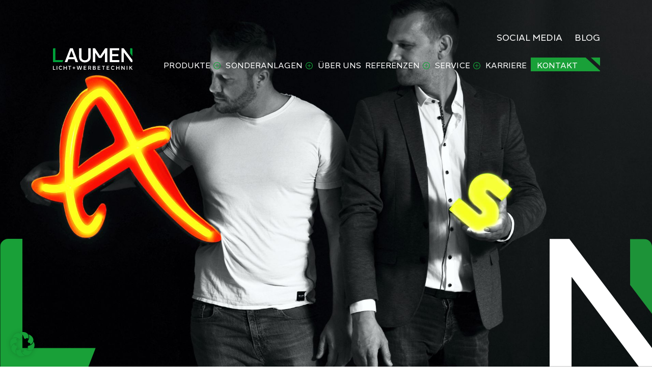

--- FILE ---
content_type: text/html; charset=UTF-8
request_url: https://www.laumen-werbetechnik.de/geschaeftspartner/
body_size: 106327
content:
<!doctype html>
<html class="no-js" lang="de">
<head>
  <meta charset="UTF-8">
  <meta http-equiv="X-UA-Compatible" content="IE=edge,chrome=1"/>
  <meta name="viewport" content="width=device-width, initial-scale=1">
 
  <meta name='robots' content='index, follow, max-image-preview:large, max-snippet:-1, max-video-preview:-1' />
	<style>img:is([sizes="auto" i], [sizes^="auto," i]) { contain-intrinsic-size: 3000px 1500px }</style>
	
	<!-- This site is optimized with the Yoast SEO plugin v24.9 - https://yoast.com/wordpress/plugins/seo/ -->
	<title>Geschäftspartner - Laumen Licht + Werbetechnik</title>
	<link rel="canonical" href="https://www.laumen-werbetechnik.de/geschaeftspartner/" />
	<meta property="og:locale" content="de_DE" />
	<meta property="og:type" content="article" />
	<meta property="og:title" content="Geschäftspartner - Laumen Licht + Werbetechnik" />
	<meta property="og:url" content="https://www.laumen-werbetechnik.de/geschaeftspartner/" />
	<meta property="og:site_name" content="Laumen Licht + Werbetechnik" />
	<meta property="article:modified_time" content="2024-03-19T15:29:39+00:00" />
	<meta name="twitter:card" content="summary_large_image" />
	<meta name="twitter:label1" content="Geschätzte Lesezeit" />
	<meta name="twitter:data1" content="3 Minuten" />
	<script type="application/ld+json" class="yoast-schema-graph">{"@context":"https://schema.org","@graph":[{"@type":"WebPage","@id":"https://www.laumen-werbetechnik.de/geschaeftspartner/","url":"https://www.laumen-werbetechnik.de/geschaeftspartner/","name":"Geschäftspartner - Laumen Licht + Werbetechnik","isPartOf":{"@id":"https://www.laumen-werbetechnik.de/#website"},"datePublished":"2023-05-30T13:33:58+00:00","dateModified":"2024-03-19T15:29:39+00:00","breadcrumb":{"@id":"https://www.laumen-werbetechnik.de/geschaeftspartner/#breadcrumb"},"inLanguage":"de","potentialAction":[{"@type":"ReadAction","target":["https://www.laumen-werbetechnik.de/geschaeftspartner/"]}]},{"@type":"BreadcrumbList","@id":"https://www.laumen-werbetechnik.de/geschaeftspartner/#breadcrumb","itemListElement":[{"@type":"ListItem","position":1,"name":"Home","item":"https://www.laumen-werbetechnik.de/"},{"@type":"ListItem","position":2,"name":"Geschäftspartner"}]},{"@type":"WebSite","@id":"https://www.laumen-werbetechnik.de/#website","url":"https://www.laumen-werbetechnik.de/","name":"Laumen Licht + Werbetechnik","description":"","potentialAction":[{"@type":"SearchAction","target":{"@type":"EntryPoint","urlTemplate":"https://www.laumen-werbetechnik.de/?s={search_term_string}"},"query-input":{"@type":"PropertyValueSpecification","valueRequired":true,"valueName":"search_term_string"}}],"inLanguage":"de"}]}</script>
	<!-- / Yoast SEO plugin. -->


<link rel='stylesheet' id='sbi_styles-css' href='https://www.laumen-werbetechnik.de/wp-content/plugins/instagram-feed/css/sbi-styles.min.css?ver=6.8.0' media='all' />
<link rel='stylesheet' id='wp-block-library-css' href='https://www.laumen-werbetechnik.de/wp-includes/css/dist/block-library/style.min.css?ver=6.7.4' media='all' />
<style id='classic-theme-styles-inline-css'>
/*! This file is auto-generated */
.wp-block-button__link{color:#fff;background-color:#32373c;border-radius:9999px;box-shadow:none;text-decoration:none;padding:calc(.667em + 2px) calc(1.333em + 2px);font-size:1.125em}.wp-block-file__button{background:#32373c;color:#fff;text-decoration:none}
</style>
<style id='global-styles-inline-css'>
:root{--wp--preset--aspect-ratio--square: 1;--wp--preset--aspect-ratio--4-3: 4/3;--wp--preset--aspect-ratio--3-4: 3/4;--wp--preset--aspect-ratio--3-2: 3/2;--wp--preset--aspect-ratio--2-3: 2/3;--wp--preset--aspect-ratio--16-9: 16/9;--wp--preset--aspect-ratio--9-16: 9/16;--wp--preset--color--black: #000000;--wp--preset--color--cyan-bluish-gray: #abb8c3;--wp--preset--color--white: #ffffff;--wp--preset--color--pale-pink: #f78da7;--wp--preset--color--vivid-red: #cf2e2e;--wp--preset--color--luminous-vivid-orange: #ff6900;--wp--preset--color--luminous-vivid-amber: #fcb900;--wp--preset--color--light-green-cyan: #7bdcb5;--wp--preset--color--vivid-green-cyan: #00d084;--wp--preset--color--pale-cyan-blue: #8ed1fc;--wp--preset--color--vivid-cyan-blue: #0693e3;--wp--preset--color--vivid-purple: #9b51e0;--wp--preset--gradient--vivid-cyan-blue-to-vivid-purple: linear-gradient(135deg,rgba(6,147,227,1) 0%,rgb(155,81,224) 100%);--wp--preset--gradient--light-green-cyan-to-vivid-green-cyan: linear-gradient(135deg,rgb(122,220,180) 0%,rgb(0,208,130) 100%);--wp--preset--gradient--luminous-vivid-amber-to-luminous-vivid-orange: linear-gradient(135deg,rgba(252,185,0,1) 0%,rgba(255,105,0,1) 100%);--wp--preset--gradient--luminous-vivid-orange-to-vivid-red: linear-gradient(135deg,rgba(255,105,0,1) 0%,rgb(207,46,46) 100%);--wp--preset--gradient--very-light-gray-to-cyan-bluish-gray: linear-gradient(135deg,rgb(238,238,238) 0%,rgb(169,184,195) 100%);--wp--preset--gradient--cool-to-warm-spectrum: linear-gradient(135deg,rgb(74,234,220) 0%,rgb(151,120,209) 20%,rgb(207,42,186) 40%,rgb(238,44,130) 60%,rgb(251,105,98) 80%,rgb(254,248,76) 100%);--wp--preset--gradient--blush-light-purple: linear-gradient(135deg,rgb(255,206,236) 0%,rgb(152,150,240) 100%);--wp--preset--gradient--blush-bordeaux: linear-gradient(135deg,rgb(254,205,165) 0%,rgb(254,45,45) 50%,rgb(107,0,62) 100%);--wp--preset--gradient--luminous-dusk: linear-gradient(135deg,rgb(255,203,112) 0%,rgb(199,81,192) 50%,rgb(65,88,208) 100%);--wp--preset--gradient--pale-ocean: linear-gradient(135deg,rgb(255,245,203) 0%,rgb(182,227,212) 50%,rgb(51,167,181) 100%);--wp--preset--gradient--electric-grass: linear-gradient(135deg,rgb(202,248,128) 0%,rgb(113,206,126) 100%);--wp--preset--gradient--midnight: linear-gradient(135deg,rgb(2,3,129) 0%,rgb(40,116,252) 100%);--wp--preset--font-size--small: 13px;--wp--preset--font-size--medium: 20px;--wp--preset--font-size--large: 36px;--wp--preset--font-size--x-large: 42px;--wp--preset--spacing--20: 0.44rem;--wp--preset--spacing--30: 0.67rem;--wp--preset--spacing--40: 1rem;--wp--preset--spacing--50: 1.5rem;--wp--preset--spacing--60: 2.25rem;--wp--preset--spacing--70: 3.38rem;--wp--preset--spacing--80: 5.06rem;--wp--preset--shadow--natural: 6px 6px 9px rgba(0, 0, 0, 0.2);--wp--preset--shadow--deep: 12px 12px 50px rgba(0, 0, 0, 0.4);--wp--preset--shadow--sharp: 6px 6px 0px rgba(0, 0, 0, 0.2);--wp--preset--shadow--outlined: 6px 6px 0px -3px rgba(255, 255, 255, 1), 6px 6px rgba(0, 0, 0, 1);--wp--preset--shadow--crisp: 6px 6px 0px rgba(0, 0, 0, 1);}:where(.is-layout-flex){gap: 0.5em;}:where(.is-layout-grid){gap: 0.5em;}body .is-layout-flex{display: flex;}.is-layout-flex{flex-wrap: wrap;align-items: center;}.is-layout-flex > :is(*, div){margin: 0;}body .is-layout-grid{display: grid;}.is-layout-grid > :is(*, div){margin: 0;}:where(.wp-block-columns.is-layout-flex){gap: 2em;}:where(.wp-block-columns.is-layout-grid){gap: 2em;}:where(.wp-block-post-template.is-layout-flex){gap: 1.25em;}:where(.wp-block-post-template.is-layout-grid){gap: 1.25em;}.has-black-color{color: var(--wp--preset--color--black) !important;}.has-cyan-bluish-gray-color{color: var(--wp--preset--color--cyan-bluish-gray) !important;}.has-white-color{color: var(--wp--preset--color--white) !important;}.has-pale-pink-color{color: var(--wp--preset--color--pale-pink) !important;}.has-vivid-red-color{color: var(--wp--preset--color--vivid-red) !important;}.has-luminous-vivid-orange-color{color: var(--wp--preset--color--luminous-vivid-orange) !important;}.has-luminous-vivid-amber-color{color: var(--wp--preset--color--luminous-vivid-amber) !important;}.has-light-green-cyan-color{color: var(--wp--preset--color--light-green-cyan) !important;}.has-vivid-green-cyan-color{color: var(--wp--preset--color--vivid-green-cyan) !important;}.has-pale-cyan-blue-color{color: var(--wp--preset--color--pale-cyan-blue) !important;}.has-vivid-cyan-blue-color{color: var(--wp--preset--color--vivid-cyan-blue) !important;}.has-vivid-purple-color{color: var(--wp--preset--color--vivid-purple) !important;}.has-black-background-color{background-color: var(--wp--preset--color--black) !important;}.has-cyan-bluish-gray-background-color{background-color: var(--wp--preset--color--cyan-bluish-gray) !important;}.has-white-background-color{background-color: var(--wp--preset--color--white) !important;}.has-pale-pink-background-color{background-color: var(--wp--preset--color--pale-pink) !important;}.has-vivid-red-background-color{background-color: var(--wp--preset--color--vivid-red) !important;}.has-luminous-vivid-orange-background-color{background-color: var(--wp--preset--color--luminous-vivid-orange) !important;}.has-luminous-vivid-amber-background-color{background-color: var(--wp--preset--color--luminous-vivid-amber) !important;}.has-light-green-cyan-background-color{background-color: var(--wp--preset--color--light-green-cyan) !important;}.has-vivid-green-cyan-background-color{background-color: var(--wp--preset--color--vivid-green-cyan) !important;}.has-pale-cyan-blue-background-color{background-color: var(--wp--preset--color--pale-cyan-blue) !important;}.has-vivid-cyan-blue-background-color{background-color: var(--wp--preset--color--vivid-cyan-blue) !important;}.has-vivid-purple-background-color{background-color: var(--wp--preset--color--vivid-purple) !important;}.has-black-border-color{border-color: var(--wp--preset--color--black) !important;}.has-cyan-bluish-gray-border-color{border-color: var(--wp--preset--color--cyan-bluish-gray) !important;}.has-white-border-color{border-color: var(--wp--preset--color--white) !important;}.has-pale-pink-border-color{border-color: var(--wp--preset--color--pale-pink) !important;}.has-vivid-red-border-color{border-color: var(--wp--preset--color--vivid-red) !important;}.has-luminous-vivid-orange-border-color{border-color: var(--wp--preset--color--luminous-vivid-orange) !important;}.has-luminous-vivid-amber-border-color{border-color: var(--wp--preset--color--luminous-vivid-amber) !important;}.has-light-green-cyan-border-color{border-color: var(--wp--preset--color--light-green-cyan) !important;}.has-vivid-green-cyan-border-color{border-color: var(--wp--preset--color--vivid-green-cyan) !important;}.has-pale-cyan-blue-border-color{border-color: var(--wp--preset--color--pale-cyan-blue) !important;}.has-vivid-cyan-blue-border-color{border-color: var(--wp--preset--color--vivid-cyan-blue) !important;}.has-vivid-purple-border-color{border-color: var(--wp--preset--color--vivid-purple) !important;}.has-vivid-cyan-blue-to-vivid-purple-gradient-background{background: var(--wp--preset--gradient--vivid-cyan-blue-to-vivid-purple) !important;}.has-light-green-cyan-to-vivid-green-cyan-gradient-background{background: var(--wp--preset--gradient--light-green-cyan-to-vivid-green-cyan) !important;}.has-luminous-vivid-amber-to-luminous-vivid-orange-gradient-background{background: var(--wp--preset--gradient--luminous-vivid-amber-to-luminous-vivid-orange) !important;}.has-luminous-vivid-orange-to-vivid-red-gradient-background{background: var(--wp--preset--gradient--luminous-vivid-orange-to-vivid-red) !important;}.has-very-light-gray-to-cyan-bluish-gray-gradient-background{background: var(--wp--preset--gradient--very-light-gray-to-cyan-bluish-gray) !important;}.has-cool-to-warm-spectrum-gradient-background{background: var(--wp--preset--gradient--cool-to-warm-spectrum) !important;}.has-blush-light-purple-gradient-background{background: var(--wp--preset--gradient--blush-light-purple) !important;}.has-blush-bordeaux-gradient-background{background: var(--wp--preset--gradient--blush-bordeaux) !important;}.has-luminous-dusk-gradient-background{background: var(--wp--preset--gradient--luminous-dusk) !important;}.has-pale-ocean-gradient-background{background: var(--wp--preset--gradient--pale-ocean) !important;}.has-electric-grass-gradient-background{background: var(--wp--preset--gradient--electric-grass) !important;}.has-midnight-gradient-background{background: var(--wp--preset--gradient--midnight) !important;}.has-small-font-size{font-size: var(--wp--preset--font-size--small) !important;}.has-medium-font-size{font-size: var(--wp--preset--font-size--medium) !important;}.has-large-font-size{font-size: var(--wp--preset--font-size--large) !important;}.has-x-large-font-size{font-size: var(--wp--preset--font-size--x-large) !important;}
:where(.wp-block-post-template.is-layout-flex){gap: 1.25em;}:where(.wp-block-post-template.is-layout-grid){gap: 1.25em;}
:where(.wp-block-columns.is-layout-flex){gap: 2em;}:where(.wp-block-columns.is-layout-grid){gap: 2em;}
:root :where(.wp-block-pullquote){font-size: 1.5em;line-height: 1.6;}
</style>
<link rel='stylesheet' id='contact-form-7-css' href='https://www.laumen-werbetechnik.de/wp-content/plugins/contact-form-7/includes/css/styles.css?ver=6.0.6' media='all' />
<link rel='stylesheet' id='wpa-css-css' href='https://www.laumen-werbetechnik.de/wp-content/plugins/honeypot/includes/css/wpa.css?ver=2.2.09' media='all' />
<link rel='stylesheet' id='laum-main-css' href='https://www.laumen-werbetechnik.de/wp-content/themes/laum/dist/css/main.css?ver=1.0.1' media='all' />
<link rel='stylesheet' id='borlabs-cookie-css' href='https://www.laumen-werbetechnik.de/wp-content/cache/borlabs-cookie/borlabs-cookie_1_de.css?ver=2.3-18' media='all' />
<script src="https://www.laumen-werbetechnik.de/wp-includes/js/jquery/jquery.min.js?ver=3.7.1" id="jquery-core-js"></script>
<script src="https://www.laumen-werbetechnik.de/wp-includes/js/jquery/jquery-migrate.min.js?ver=3.4.1" id="jquery-migrate-js"></script>
<script id="borlabs-cookie-prioritize-js-extra">
var borlabsCookiePrioritized = {"domain":"www.laumen-werbetechnik.de","path":"\/","version":"1","bots":"1","optInJS":{"statistics":{"google-analytics":"PHNjcmlwdD4NCndpbmRvdy5kYXRhTGF5ZXIgPSB3aW5kb3cuZGF0YUxheWVyIHx8IFtdOw0KICB3aW5kb3cuZGF0YUxheWVyLnB1c2goew0KICAgIGV2ZW50OiAnYm9ybGFic0Nvb2tpZU9wdEluR29vZ2xlQW5hbHl0aWNzJywNCiAgfSk7DQo8L3NjcmlwdD4="},"marketing":{"google-tag-manager":"[base64]\/[base64]"}}};
</script>
<script src="https://www.laumen-werbetechnik.de/wp-content/plugins/borlabs-cookie/assets/javascript/borlabs-cookie-prioritize.min.js?ver=2.3" id="borlabs-cookie-prioritize-js"></script>
<link rel="https://api.w.org/" href="https://www.laumen-werbetechnik.de/wp-json/" /><link rel="alternate" title="JSON" type="application/json" href="https://www.laumen-werbetechnik.de/wp-json/wp/v2/pages/600" /><link rel="EditURI" type="application/rsd+xml" title="RSD" href="https://www.laumen-werbetechnik.de/xmlrpc.php?rsd" />
<link rel='shortlink' href='https://www.laumen-werbetechnik.de/?p=600' />
<link rel="alternate" title="oEmbed (JSON)" type="application/json+oembed" href="https://www.laumen-werbetechnik.de/wp-json/oembed/1.0/embed?url=https%3A%2F%2Fwww.laumen-werbetechnik.de%2Fgeschaeftspartner%2F" />
<link rel="alternate" title="oEmbed (XML)" type="text/xml+oembed" href="https://www.laumen-werbetechnik.de/wp-json/oembed/1.0/embed?url=https%3A%2F%2Fwww.laumen-werbetechnik.de%2Fgeschaeftspartner%2F&#038;format=xml" />
<script>
window.dataLayer = window.dataLayer || [];
if (typeof gtag !== 'function') { function gtag(){dataLayer.push(arguments);} }
if('0' === '1') {
    gtag('consent', 'default', {
       'ad_storage': 'denied',
       'analytics_storage': 'denied'
    });
    gtag("js", new Date());
    gtag("config", "--", { "anonymize_ip": true });

    (function (w, d, s, i) {
    var f = d.getElementsByTagName(s)[0],
        j = d.createElement(s);
    j.async = true;
    j.src =
        "https://www.googletagmanager.com/gtag/js?id=" + i;
    f.parentNode.insertBefore(j, f);
    })(window, document, "script", "--");
}
</script><!-- Google Tag Manager -->
<script>if('0'==='1'){(function(w,d,s,l,i){w[l]=w[l]||[];w[l].push({"gtm.start":
new Date().getTime(),event:"gtm.js"});var f=d.getElementsByTagName(s)[0],
j=d.createElement(s),dl=l!="dataLayer"?"&l="+l:"";j.async=true;j.src=
"https://www.googletagmanager.com/gtm.js?id="+i+dl;f.parentNode.insertBefore(j,f);
})(window,document,"script","dataLayer","GTM-M8LD9GS3");}</script>
<!-- End Google Tag Manager --><link rel="icon" href="https://www.laumen-werbetechnik.de/wp-content/uploads/2024/03/Laumen_Favicon-1.svg" sizes="32x32" />
<link rel="icon" href="https://www.laumen-werbetechnik.de/wp-content/uploads/2024/03/Laumen_Favicon-1.svg" sizes="192x192" />
<link rel="apple-touch-icon" href="https://www.laumen-werbetechnik.de/wp-content/uploads/2024/03/Laumen_Favicon-1.svg" />
<meta name="msapplication-TileImage" content="https://www.laumen-werbetechnik.de/wp-content/uploads/2024/03/Laumen_Favicon-1.svg" />
</head>
<body class="page-template-default page page-id-600">
<header class="main-header lm-bg-transparent">
  <div class="container-xl">
      <div class="lm-logo-nav--wrapper">
        <div class="lm-head-wrapper">
          <a class="navbar-brand" href="https://www.laumen-werbetechnik.de">
            <img src="https://www.laumen-werbetechnik.de/wp-content/themes/laum/images/icons/LAUM_003_Logo_RGB_invers.svg" alt="">
          </a>
          <div class="lm-hamburg m__menu-hamburg" id="lm-mobil-menu-btn">
            <span class="line"></span>
            <span class="line"></span>
            <span class="line"></span>
          </div>
        </div>
        <nav id="main-nav" class="main-nav">
          <div id="m__nav-container" class="m__nav-wrapper"><ul id="menu-hauptmenue" class="m__menu-list"><li id="menu-item-31" class="lm-3-cols-submenu menu-item menu-item-type-post_type menu-item-object-page menu-item-has-children menu-item-31"><a href="https://www.laumen-werbetechnik.de/produkte/">Produkte</a><span class="m__menu-arrow"></span>
<ul class="sub-menu level-0">
	<li id="menu-item-112" class="lm-menu-col-1 lm-menu-col menu-item menu-item-type-post_type menu-item-object-page menu-item-has-children menu-item-112"><a href="https://www.laumen-werbetechnik.de/produkte/beleuchtet/">Beleuchtet</a><span class="m__menu-arrow"></span>
	<ul class="sub-menu level-1">
		<li id="menu-item-114" class="menu-item menu-item-type-post_type menu-item-object-page menu-item-114"><a href="https://www.laumen-werbetechnik.de/produkte/beleuchtet/leuchtbuchstaben-led-schriften/">Leuchtbuchstaben, LED-Schriften</a></li>
		<li id="menu-item-116" class="menu-item menu-item-type-post_type menu-item-object-page menu-item-116"><a href="https://www.laumen-werbetechnik.de/produkte/beleuchtet/neonreklame/">Neonreklame</a></li>
		<li id="menu-item-117" class="menu-item menu-item-type-post_type menu-item-object-page menu-item-117"><a href="https://www.laumen-werbetechnik.de/produkte/beleuchtet/werbepylone/">Werbepylone</a></li>
		<li id="menu-item-115" class="menu-item menu-item-type-post_type menu-item-object-page menu-item-115"><a href="https://www.laumen-werbetechnik.de/produkte/beleuchtet/leuchtkasten/">Leuchtkasten</a></li>
		<li id="menu-item-1039" class="menu-item menu-item-type-post_type menu-item-object-page menu-item-1039"><a href="https://www.laumen-werbetechnik.de/produkte/beleuchtet/indoor-lichttechnik/">Indoor Lichttechnik</a></li>
		<li id="menu-item-118" class="menu-item menu-item-type-post_type menu-item-object-page menu-item-118"><a href="https://www.laumen-werbetechnik.de/produkte/beleuchtet/spanntuchanlagen/">Spanntuchanlagen</a></li>
		<li id="menu-item-113" class="menu-item menu-item-type-post_type menu-item-object-page menu-item-113"><a href="https://www.laumen-werbetechnik.de/produkte/beleuchtet/fassadenbeleuchtung/">Fassadenbeleuchtung</a></li>
	</ul>
</li>
	<li id="menu-item-119" class="lm-menu-col-2 lm-menu-col menu-item menu-item-type-post_type menu-item-object-page menu-item-has-children menu-item-119"><a href="https://www.laumen-werbetechnik.de/produkte/unbeleuchtet/">Unbeleuchtet</a><span class="m__menu-arrow"></span>
	<ul class="sub-menu level-1">
		<li id="menu-item-125" class="menu-item menu-item-type-post_type menu-item-object-page menu-item-125"><a href="https://www.laumen-werbetechnik.de/produkte/unbeleuchtet/werbestele/">Werbestele</a></li>
		<li id="menu-item-121" class="menu-item menu-item-type-post_type menu-item-object-page menu-item-121"><a href="https://www.laumen-werbetechnik.de/produkte/unbeleuchtet/einzelbuchstaben/">Einzelbuchstaben</a></li>
		<li id="menu-item-123" class="menu-item menu-item-type-post_type menu-item-object-page menu-item-123"><a href="https://www.laumen-werbetechnik.de/produkte/unbeleuchtet/schilder/">Schilder</a></li>
		<li id="menu-item-120" class="menu-item menu-item-type-post_type menu-item-object-page menu-item-120"><a href="https://www.laumen-werbetechnik.de/produkte/unbeleuchtet/werbebanner/">Werbebanner</a></li>
		<li id="menu-item-122" class="menu-item menu-item-type-post_type menu-item-object-page menu-item-122"><a href="https://www.laumen-werbetechnik.de/produkte/unbeleuchtet/fahnenmasten/">Fahnenmasten</a></li>
		<li id="menu-item-124" class="menu-item menu-item-type-post_type menu-item-object-page menu-item-124"><a href="https://www.laumen-werbetechnik.de/produkte/unbeleuchtet/wegleitsystem/">Wegleitsystem</a></li>
	</ul>
</li>
	<li id="menu-item-130" class="lm-menu-col-3 lm-menu-col menu-item menu-item-type-post_type menu-item-object-page menu-item-has-children menu-item-130"><a href="https://www.laumen-werbetechnik.de/produkte/folien/">Folien</a><span class="m__menu-arrow"></span>
	<ul class="sub-menu level-1">
		<li id="menu-item-133" class="menu-item menu-item-type-post_type menu-item-object-page menu-item-133"><a href="https://www.laumen-werbetechnik.de/produkte/folien/fahrzeugfolierung/">Fahrzeugfolierung</a></li>
		<li id="menu-item-132" class="menu-item menu-item-type-post_type menu-item-object-page menu-item-132"><a href="https://www.laumen-werbetechnik.de/produkte/folien/fensterbeschriftung/">Fensterbeschriftung</a></li>
		<li id="menu-item-131" class="menu-item menu-item-type-post_type menu-item-object-page menu-item-131"><a href="https://www.laumen-werbetechnik.de/produkte/folien/fassadenbeschriftung/">Fassadenbeschriftung</a></li>
		<li id="menu-item-1743" class="menu-item menu-item-type-post_type menu-item-object-page menu-item-1743"><a href="https://www.laumen-werbetechnik.de/produkte/folien/uv-schutzfolie/">UV-Schutzfolie</a></li>
		<li id="menu-item-2547" class="menu-item menu-item-type-post_type menu-item-object-page menu-item-2547"><a href="https://www.laumen-werbetechnik.de/produkte/folien/digitaldruck-poster-aufkleber/">Digitaldruck, Poster &#038; Aufkleber</a></li>
	</ul>
</li>
</ul>
</li>
<li id="menu-item-30" class="menu-item menu-item-type-post_type menu-item-object-page menu-item-has-children menu-item-30"><a href="https://www.laumen-werbetechnik.de/sonderanlagen/">Sonderanlagen</a><span class="m__menu-arrow"></span>
<ul class="sub-menu level-0">
	<li id="menu-item-129" class="menu-item menu-item-type-post_type menu-item-object-page menu-item-129"><a href="https://www.laumen-werbetechnik.de/sonderanlagen/turmwerbeanlagen/">Turmwerbeanlagen</a></li>
	<li id="menu-item-128" class="menu-item menu-item-type-post_type menu-item-object-page menu-item-128"><a href="https://www.laumen-werbetechnik.de/sonderanlagen/tankstellen/">Tankstellen</a></li>
	<li id="menu-item-126" class="menu-item menu-item-type-post_type menu-item-object-page menu-item-126"><a href="https://www.laumen-werbetechnik.de/sonderanlagen/digital-signage/">Digital Signage</a></li>
	<li id="menu-item-127" class="menu-item menu-item-type-post_type menu-item-object-page menu-item-127"><a href="https://www.laumen-werbetechnik.de/sonderanlagen/ihre-anlage/">Ihre Anlage</a></li>
</ul>
</li>
<li id="menu-item-29" class="menu-item menu-item-type-post_type menu-item-object-page menu-item-29"><a href="https://www.laumen-werbetechnik.de/ueber-uns/">Über uns</a></li>
<li id="menu-item-28" class="menu-item menu-item-type-post_type menu-item-object-page menu-item-has-children menu-item-28"><a href="https://www.laumen-werbetechnik.de/referenzen/">Referenzen</a><span class="m__menu-arrow"></span>
<ul class="sub-menu level-0">
	<li id="menu-item-568" class="menu-item menu-item-type-post_type menu-item-object-page menu-item-568"><a href="https://www.laumen-werbetechnik.de/referenzen/werbeanlagen/">Werbeanlagen</a></li>
	<li id="menu-item-567" class="menu-item menu-item-type-post_type menu-item-object-page menu-item-567"><a href="https://www.laumen-werbetechnik.de/referenzen/kunden/">Kunden</a></li>
</ul>
</li>
<li id="menu-item-27" class="lm-2-cols-submenu menu-item menu-item-type-post_type menu-item-object-page menu-item-has-children menu-item-27"><a href="https://www.laumen-werbetechnik.de/service/">Service</a><span class="m__menu-arrow"></span>
<ul class="sub-menu level-0">
	<li id="menu-item-569" class="menu-item menu-item-type-post_type menu-item-object-page menu-item-has-children menu-item-569"><a href="https://www.laumen-werbetechnik.de/service/werbeanlagenpflege/">Werbeanlagenpflege</a><span class="m__menu-arrow"></span>
	<ul class="sub-menu level-1">
		<li id="menu-item-572" class="menu-item menu-item-type-post_type menu-item-object-page menu-item-572"><a href="https://www.laumen-werbetechnik.de/service/werbeanlagenpflege/reinigung/">Reinigung</a></li>
		<li id="menu-item-573" class="menu-item menu-item-type-post_type menu-item-object-page menu-item-573"><a href="https://www.laumen-werbetechnik.de/service/werbeanlagenpflege/reparatur/">Reparatur</a></li>
		<li id="menu-item-571" class="menu-item menu-item-type-post_type menu-item-object-page menu-item-571"><a href="https://www.laumen-werbetechnik.de/service/werbeanlagenpflege/led-umruestung/">LED-Umrüstung</a></li>
		<li id="menu-item-570" class="menu-item menu-item-type-post_type menu-item-object-page menu-item-570"><a href="https://www.laumen-werbetechnik.de/service/werbeanlagenpflege/cd-aktualisierung/">CD Aktualisierung</a></li>
	</ul>
</li>
	<li id="menu-item-575" class="menu-item menu-item-type-post_type menu-item-object-page menu-item-has-children menu-item-575"><a href="https://www.laumen-werbetechnik.de/service/zusaetzliche-leistungen/">Zusätzliche Leistungen</a><span class="m__menu-arrow"></span>
	<ul class="sub-menu level-1">
		<li id="menu-item-576" class="menu-item menu-item-type-post_type menu-item-object-page menu-item-576"><a href="https://www.laumen-werbetechnik.de/service/zusaetzliche-leistungen/bauantrag/">Bauantrag</a></li>
		<li id="menu-item-578" class="menu-item menu-item-type-post_type menu-item-object-page menu-item-578"><a href="https://www.laumen-werbetechnik.de/service/zusaetzliche-leistungen/statische-berechnungen/">Statische Berechnungen</a></li>
		<li id="menu-item-577" class="menu-item menu-item-type-post_type menu-item-object-page menu-item-577"><a href="https://www.laumen-werbetechnik.de/service/zusaetzliche-leistungen/bundesweite-auftragsabwicklung/">Bundesweite Auftragsabwicklung</a></li>
	</ul>
</li>
</ul>
</li>
<li id="menu-item-26" class="menu-item menu-item-type-post_type menu-item-object-page menu-item-26"><a href="https://www.laumen-werbetechnik.de/karriere/">Karriere</a></li>
<li id="menu-item-25" class="lm-cta-menuitem menu-item menu-item-type-post_type menu-item-object-page menu-item-25"><a href="https://www.laumen-werbetechnik.de/kontakt/">Kontakt</a></li>
</ul></div>          <div class="lm-head-links--wrapper">
            <div id="m__topbar-container" class="m__topbar--wrapper"><ul id="menu-top-menu" class="menu"><li id="menu-item-1944" class="menu-item menu-item-type-post_type menu-item-object-page menu-item-1944"><a href="https://www.laumen-werbetechnik.de/social-media/">Social Media</a></li>
<li id="menu-item-888" class="menu-item menu-item-type-post_type menu-item-object-page menu-item-888"><a href="https://www.laumen-werbetechnik.de/blog/">Blog</a></li>
</ul></div>          </div>
        </nav>
      </div>
  </div>
</header>

<main id="main">
  
        <style>
  .lm-banner-img {
    background-image: url('https://www.laumen-werbetechnik.de/wp-content/uploads/2024/03/geschaeftspartner_bannerbild.jpg');
  }
  @media (min-width: 768px) {
    .lm-banner-img {
      background-image: url('https://www.laumen-werbetechnik.de/wp-content/uploads/2024/03/geschaeftspartner_bannerbild.jpg');
    }
  }
</style>
<section class="lm-banner-text lm-banner-img lm-block-l-n lm-banner-no-text">
  <div class="container">
    <div class="row justify-content-center">
                </div><!-- /row -->
  </div><!-- /container -->
</section>

<section class="lm-title-and-text bg-white pt-118 pb-100">
  <div class="container">
        <div class="row">
      <h1 class="text-uppercase h1" style="overflow:hidden">WIR SIND <span>GANZHEITLICHE PARTNER</span><br />
UND GEBEN ALLES, FÜR IHR PROJEKT.</h1>
    </div>
              <div class="row justify-content-center">
        <div class="col-lg-10">
          <di class="row">
            <div class="lm-text--wrapper">
              <p>Unser höchstes Gut unserer Firmenwerte ist unsere Professionalität. Wir stehen auf Qualität der Werbeanlagen, die wir, mit dem Einsatz von hochwertigen Materialien, mit Herzblut termingerecht für Sie bauen. Individualität und die Herausforderung, jedem Kundenwunsch zu erfüllen, steckt uns im Blut. Von Planung bis zur Montage werden alle Arbeitsschritte von Facharbeitern ausgeführt. Damit sind wir Ihr ganzheitlicher Partner für Projektabwicklung und Serviceleistungen außerhalb des Normalem. Eben LAUMEN – Handwerks- und Innungsbetrieb aus Leidenschaft mit 100 Jahre Firmengeschichte.</p>
<p>Liebe Werbeagenturen, Bauunternehmen und Architekten,<br />
als Spezialisten für Werbetechnik sind wir stolz darauf, mit Ihnen als Geschäftspartner zusammenzuarbeiten. Wir legen großen Wert auf eine enge Zusammenarbeit und streben stets danach, Ihre individuellen Wünsche und Vorgaben bestmöglich umzusetzen.</p>
<p>Unser Team arbeitet streng nach Ihren Vorgaben und sorgt dafür, dass Ihre Projekte termingerecht und in höchster Qualität realisiert werden. Wir verstehen die Bedeutung einer reibungslosen Zusammenarbeit und sind stets darauf bedacht, Ihre Erwartungen zu übertreffen.</p>
<p>Für Werbeagenturen bieten wir zudem die Möglichkeit einer Provision an, um eine langfristige und erfolgreiche Partnerschaft zu fördern. Wir sind davon überzeugt, dass eine gute Zusammenarbeit auf Vertrauen, Transparenz und Fairness beruht.</p>
<p>Lassen Sie uns gemeinsam Ihre Projekte zum Erfolg führen und gemeinsam großartige Ergebnisse erzielen. Wir freuen uns darauf, mit Ihnen zusammenzuarbeiten und Ihre Visionen Wirklichkeit werden zu lassen.</p>
            </div>
          </di>
        </div>
      </div>
      </div>
</section>
<style>
  .lm-has-load-more .logo-item{
    display: none;
  }
</style>
<section
  class="logo-gallery pt-0 pb-134">
  <div class="container">
        <div class="row">
       <h2 class="h1 logo-gallery-title mb-xl-100">
         <span>WIR BEGINNEN DA,</span><br />
WO ANDERE AUFHÖREN.       </h2>
    </div>
        <div class="row">
      <div class="lm-logo-container">
                  <div class="logo-item p-xl-2">
                          <a href="https://www.arminia.de/partner/sponsoren-club" target="_blank"><img data-src="https://www.laumen-werbetechnik.de/wp-content/uploads/2024/03/dsc_arminia_bielefeld_300x136.jpg" alt="" class="lm-lazy"></a>
                      </div>
                  <div class="logo-item p-xl-2">
                          <a href="https://www.fc-altenhagen.de/" target="_blank"><img data-src="https://www.laumen-werbetechnik.de/wp-content/uploads/2024/03/fc_altenhagen_e_v_300x136.jpg" alt="" class="lm-lazy"></a>
                      </div>
                  <div class="logo-item p-xl-2">
                          <a href="https://www.fitnessfirst.de/clubs/bielefeld-boulevard-1" target="_blank"><img data-src="https://www.laumen-werbetechnik.de/wp-content/uploads/2024/03/fitness_first_300x136.jpg" alt="" class="lm-lazy"></a>
                      </div>
                  <div class="logo-item p-xl-2">
                          <a href="https://www.segler-club-duemmer.de/" target="_blank"><img data-src="https://www.laumen-werbetechnik.de/wp-content/uploads/2024/03/segel_club_duemmer_e_v_300x136.jpg" alt="" class="lm-lazy"></a>
                      </div>
                  <div class="logo-item p-xl-2">
                          <a href="http://www.bmx-leo.de/" target="_blank"><img data-src="https://www.laumen-werbetechnik.de/wp-content/uploads/2024/03/tus_leopold_300x136.jpg" alt="" class="lm-lazy"></a>
                      </div>
              </div>
    </div>
      </div>
</section>


<section class="lm-cta pt-0 pb-134" id="counter-box">
  <div class="container">
    <div class="row justify-content-center">
      <div class="col-lg-10 col-xl-7">
        <h2 class="h1"><span>ERZÄHLEN SIE UNS</span> VON IHREM PROJEKT! VEREINBAREN SIE EINEN TERMIN MIT UNS.</h2>
        <div class="lm-link-wrapper pt-2">
          <a href="https://www.laumen-werbetechnik.de/kontakt/" class="lm-cta-btn">NUR EIN KLICK ENTFERNT</a>
        </div>
      </div>
    </div>
  </div>
</section>
  </main>

<footer id="site-footer" class="site-footer bg-secondary pt-56 pb-4">
  <div class="container">
    <div class="row">
      <div class="lm-footer--wrapper d-flex flex-column flex-lg-row">
        <div
          class="lm-logo-info--wrapper text-white d-flex flex-lg-column justify-content-between justify-content-lg-start mb-4">
          <div class="lm-logo">
            <img src="https://www.laumen-werbetechnik.de/wp-content/themes/laum/images/icons/Laumen_Logo_HF_invers.svg" alt="" width="142" height="142">
          </div>
          <div class="lm-info mt-lg-68 ps-4 ps-lg-0">
            <p class="text-size-16">
              <strong>LAUMEN</strong>  Lichtwerbung GmbH & Co. KG<br>Wolfsheide 32 . 33729 Bielefeld            </p>
            <p class="text-size-16 text-primary mb-0">
              T +49 521 9389 30            </p>
            <p>
              <a href="mailto:info@laumen-mail.de"
                 class="text-primary text-size-16">info@laumen-mail.de</a>
            </p>
            <p>
                                            <a href="https://www.instagram.com/laumenlichtwerbung1924" class="d-inline-block" target="_blank">
                  <svg xmlns="http://www.w3.org/2000/svg" fill="#fff" width="32" height="32" viewBox="0 0 24 24">
                    <path
                      d="M12 2.163c3.204 0 3.584.012 4.85.07 3.252.148 4.771 1.691 4.919 4.919.058 1.265.069 1.645.069 4.849 0 3.205-.012 3.584-.069 4.849-.149 3.225-1.664 4.771-4.919 4.919-1.266.058-1.644.07-4.85.07-3.204 0-3.584-.012-4.849-.07-3.26-.149-4.771-1.699-4.919-4.92-.058-1.265-.07-1.644-.07-4.849 0-3.204.013-3.583.07-4.849.149-3.227 1.664-4.771 4.919-4.919 1.266-.057 1.645-.069 4.849-.069zm0-2.163c-3.259 0-3.667.014-4.947.072-4.358.2-6.78 2.618-6.98 6.98-.059 1.281-.073 1.689-.073 4.948 0 3.259.014 3.668.072 4.948.2 4.358 2.618 6.78 6.98 6.98 1.281.058 1.689.072 4.948.072 3.259 0 3.668-.014 4.948-.072 4.354-.2 6.782-2.618 6.979-6.98.059-1.28.073-1.689.073-4.948 0-3.259-.014-3.667-.072-4.947-.196-4.354-2.617-6.78-6.979-6.98-1.281-.059-1.69-.073-4.949-.073zm0 5.838c-3.403 0-6.162 2.759-6.162 6.162s2.759 6.163 6.162 6.163 6.162-2.759 6.162-6.163c0-3.403-2.759-6.162-6.162-6.162zm0 10.162c-2.209 0-4-1.79-4-4 0-2.209 1.791-4 4-4s4 1.791 4 4c0 2.21-1.791 4-4 4zm6.406-11.845c-.796 0-1.441.645-1.441 1.44s.645 1.44 1.441 1.44c.795 0 1.439-.645 1.439-1.44s-.644-1.44-1.439-1.44z"/>
                  </svg>
                </a>
                          </p>
          </div>
        </div>
        <div class="lm-footer-right--wrapper">
          <div class="lm-right--top mb-4">
            <div class="ps-lg-4">
              <div class="row">
                <div class="col-xl-7 pe-xl-0 pe-xxl-4">
                  <a href="#" class="parent-page mb-4 fw-bold">Produkte</a>
                  <div class="product-pages--wrapper">
                    <ul><li><a href="https://www.laumen-werbetechnik.de/produkte/beleuchtet/">Beleuchtet</a><ul><li><a href="https://www.laumen-werbetechnik.de/produkte/beleuchtet/leuchtbuchstaben-led-schriften/">Leuchtbuchstaben, LED-Schriften</a></li><li><a href="https://www.laumen-werbetechnik.de/produkte/beleuchtet/fassadenbeleuchtung/">Fassadenbeleuchtung</a></li><li><a href="https://www.laumen-werbetechnik.de/produkte/beleuchtet/indoor-lichttechnik/">Indoor Lichttechnik</a></li><li><a href="https://www.laumen-werbetechnik.de/produkte/beleuchtet/leuchtkasten/">Leuchtkasten</a></li><li><a href="https://www.laumen-werbetechnik.de/produkte/beleuchtet/neonreklame/">Neonreklame</a></li><li><a href="https://www.laumen-werbetechnik.de/produkte/beleuchtet/spanntuchanlagen/">Spanntuchanlagen</a></li><li><a href="https://www.laumen-werbetechnik.de/produkte/beleuchtet/werbepylone/">Werbepylone</a></li></ul></li><li><a href="https://www.laumen-werbetechnik.de/produkte/unbeleuchtet/">Unbeleuchtet</a><ul><li><a href="https://www.laumen-werbetechnik.de/produkte/unbeleuchtet/werbestele/">Werbestele</a></li><li><a href="https://www.laumen-werbetechnik.de/produkte/unbeleuchtet/einzelbuchstaben/">Einzelbuchstaben</a></li><li><a href="https://www.laumen-werbetechnik.de/produkte/unbeleuchtet/schilder/">Schilder</a></li><li><a href="https://www.laumen-werbetechnik.de/produkte/unbeleuchtet/werbebanner/">Werbebanner</a></li><li><a href="https://www.laumen-werbetechnik.de/produkte/unbeleuchtet/fahnenmasten/">Fahnenmasten</a></li><li><a href="https://www.laumen-werbetechnik.de/produkte/unbeleuchtet/wegleitsystem/">Wegleitsystem</a></li></ul></li><li><a href="https://www.laumen-werbetechnik.de/produkte/folien/">Folien</a><ul><li><a href="https://www.laumen-werbetechnik.de/produkte/folien/digitaldruck-poster-aufkleber/">Digitaldruck, Poster &#038; Aufkleber</a></li><li><a href="https://www.laumen-werbetechnik.de/produkte/folien/fahrzeugfolierung/">Fahrzeugfolierung</a></li><li><a href="https://www.laumen-werbetechnik.de/produkte/folien/fassadenbeschriftung/">Fassadenbeschriftung</a></li><li><a href="https://www.laumen-werbetechnik.de/produkte/folien/fensterbeschriftung/">Fensterbeschriftung</a></li><li><a href="https://www.laumen-werbetechnik.de/produkte/folien/uv-schutzfolie/">UV-Schutzfolie</a></li></ul></li></ul>                  </div>
                </div>
                <div class="col-xl-5">
                  <a href="#" class="parent-page mb-4 fw-bold">Service</a>
                  <div class="service-pages--wrapper">
                    <ul><li><a href="https://www.laumen-werbetechnik.de/service/werbeanlagenpflege/">Werbeanlagenpflege</a><ul><li><a href="https://www.laumen-werbetechnik.de/service/werbeanlagenpflege/reinigung/">Reinigung</a></li><li><a href="https://www.laumen-werbetechnik.de/service/werbeanlagenpflege/reparatur/">Reparatur</a></li><li><a href="https://www.laumen-werbetechnik.de/service/werbeanlagenpflege/led-umruestung/">LED-Umrüstung</a></li><li><a href="https://www.laumen-werbetechnik.de/service/werbeanlagenpflege/cd-aktualisierung/">CD Aktualisierung</a></li></ul></li><li><a href="https://www.laumen-werbetechnik.de/service/zusaetzliche-leistungen/">Zusätzliche Leistungen</a><ul><li><a href="https://www.laumen-werbetechnik.de/service/zusaetzliche-leistungen/bauantrag/">Bauantrag</a></li><li><a href="https://www.laumen-werbetechnik.de/service/zusaetzliche-leistungen/statische-berechnungen/">Statische Berechnungen</a></li><li><a href="https://www.laumen-werbetechnik.de/service/zusaetzliche-leistungen/bundesweite-auftragsabwicklung/">Bundesweite Auftragsabwicklung</a></li></ul></li></ul>                  </div>
                </div>
              </div>
            </div>
          </div>
          <div class="lm-right--bottom">
            <div class="ps-lg-4">
              <div class="row gx-5 gy-4 gy-md-4 gy-xl-0 justify-content-md-center">
                                <div class="col-6 col-md-4 col-xl-2 bottom-item">
                  <div>
                                          <a href="https://zvsl.de/" target="_blank"> <img src="https://www.laumen-werbetechnik.de/wp-content/uploads/2024/02/zvsl_de_ws.jpg" alt=""
                                       class="w-100"></a>
                                      </div>
                </div>
                                <div class="col-6 col-md-4 col-xl-2 bottom-item">
                  <div>
                                          <a href="https://www.handwerk-owl.de/" target="_blank"> <img src="https://www.laumen-werbetechnik.de/wp-content/uploads/2024/02/handwerk_owl_de.jpg" alt=""
                                       class="w-100"></a>
                                      </div>
                </div>
                                <div class="col-6 col-md-4 col-xl-2 bottom-item">
                  <div>
                                        <img src="https://www.laumen-werbetechnik.de/wp-content/uploads/2024/02/meisterbetrieb_ws.jpg" alt=""
                            class="w-100">
                                      </div>
                </div>
                                <div class="col-6 col-md-4 col-xl-2 bottom-item">
                  <div>
                                          <a href="https://www.wuerth.de/web/de/duebeltechnik/produkte_duebeltechnik/anwendungen_1/uebersicht_duebelanwendungen.php" target="_blank"> <img src="https://www.laumen-werbetechnik.de/wp-content/uploads/2024/02/wuerth_de.jpg" alt=""
                                       class="w-100"></a>
                                      </div>
                </div>
                                <div class="col-6 col-md-4 col-xl-2 bottom-item">
                  <div>
                                          <a href="https://www.fischer.de/de-de" target="_blank"> <img src="https://www.laumen-werbetechnik.de/wp-content/uploads/2024/02/fischer_de.jpg" alt=""
                                       class="w-100"></a>
                                      </div>
                </div>
                
                <div
                  class="col-md-12 col-xl-2 d-flex flex-column flex-md-row flex-xl-column justify-content-md-between justify-content-xl-between">
                                    <a href="https://www.laumen-werbetechnik.de/geschaeftspartner/" target="">Geschäftspartner</a>
                                    <a href="https://www.laumen-werbetechnik.de/impressum/" target="">Impressum</a>
                                    <a href="https://www.laumen-werbetechnik.de/datenschutz/" target="">Datenschutz</a>
                                  </div>
              </div>
            </div>
          </div>
        </div>
      </div>
    </div>
    <div class="row mt-56">
      <div class="text-center text-white text-size-16">
        © 2023 LAUMEN Lichtwerbung GmbH & Co. KG . All Rights Reserved
      </div>
    </div>
  </div>
</footer>
<div class="overlay-mega-menu"></div>
<!-- Instagram Feed JS -->
<script type="text/javascript">
var sbiajaxurl = "https://www.laumen-werbetechnik.de/wp-admin/admin-ajax.php";
</script>
<!--googleoff: all--><div data-nosnippet><script id="BorlabsCookieBoxWrap" type="text/template"><div
    id="BorlabsCookieBox"
    class="BorlabsCookie"
    role="dialog"
    aria-labelledby="CookieBoxTextHeadline"
    aria-describedby="CookieBoxTextDescription"
    aria-modal="true"
>
    <div class="top-center" style="display: none;">
        <div class="_brlbs-box-wrap _brlbs-box-plus-wrap">
            <div class="_brlbs-box _brlbs-box-plus">
                <div class="cookie-box">
                    <div class="container">
                        <div class="_brlbs-flex-center">
                                                            <img
                                    width="32"
                                    height="32"
                                    class="cookie-logo"
                                    src="https://www.laumen-werbetechnik.de/wp-content/plugins/borlabs-cookie/assets/images/borlabs-cookie-logo.svg"
                                    srcset="https://www.laumen-werbetechnik.de/wp-content/plugins/borlabs-cookie/assets/images/borlabs-cookie-logo.svg, https://www.laumen-werbetechnik.de/wp-content/plugins/borlabs-cookie/assets/images/borlabs-cookie-logo.svg 2x"
                                    alt="Datenschutzeinstellungen"
                                    aria-hidden="true"
                                >
                                
                            <span role="heading" aria-level="3" class="_brlbs-h3" id="CookieBoxTextHeadline">Datenschutzeinstellungen</span>
                        </div>
                        <div class="row">
                            <div class="col-md-6 col-12">
                                <p id="CookieBoxTextDescription"><span class="_brlbs-paragraph _brlbs-text-description">Wir benötigen Ihre Zustimmung, bevor Sie unsere Website weiter besuchen können.</span> <span class="_brlbs-paragraph _brlbs-text-technology">Wir verwenden Cookies und andere Technologien auf unserer Website. Einige von ihnen sind essenziell, während andere uns helfen, diese Website und Ihre Erfahrung zu verbessern.</span> <span class="_brlbs-paragraph _brlbs-text-personal-data">Personenbezogene Daten können verarbeitet werden (z. B. IP-Adressen), z. B. für personalisierte Anzeigen und Inhalte oder Anzeigen- und Inhaltsmessung.</span> <span class="_brlbs-paragraph _brlbs-text-more-information">Weitere Informationen über die Verwendung Ihrer Daten finden Sie in unserer  <a class="_brlbs-cursor" href="https://www.laumen-werbetechnik.de/datenschutz/">Datenschutzerklärung</a>.</span> <span class="_brlbs-paragraph _brlbs-text-revoke">Sie können Ihre Auswahl jederzeit unter <a class="_brlbs-cursor" href="#" data-cookie-individual>Einstellungen</a> widerrufen oder anpassen.</span></p>
                            </div>
                            <div class="col-md-6 col-12">

                                                                    <fieldset>
                                        <legend class="sr-only">Datenschutzeinstellungen</legend>
                                        <ul>
                                                                                                <li>
                                                        <label class="_brlbs-checkbox">
                                                            Essenziell                                                            <input
                                                                id="checkbox-essential"
                                                                tabindex="0"
                                                                type="checkbox"
                                                                name="cookieGroup[]"
                                                                value="essential"
                                                                 checked                                                                 disabled                                                                data-borlabs-cookie-checkbox
                                                            >
                                                            <span class="_brlbs-checkbox-indicator"></span>
                                                        </label>
                                                        <p class="_brlbs-service-group-description">Essenzielle Cookies ermöglichen grundlegende Funktionen und sind für die einwandfreie Funktion der Website erforderlich.</p>
                                                    </li>
                                                                                                        <li>
                                                        <label class="_brlbs-checkbox">
                                                            Statistiken                                                            <input
                                                                id="checkbox-statistics"
                                                                tabindex="0"
                                                                type="checkbox"
                                                                name="cookieGroup[]"
                                                                value="statistics"
                                                                 checked                                                                                                                                data-borlabs-cookie-checkbox
                                                            >
                                                            <span class="_brlbs-checkbox-indicator"></span>
                                                        </label>
                                                        <p class="_brlbs-service-group-description">Statistik Cookies erfassen Informationen anonym. Diese Informationen helfen uns zu verstehen, wie unsere Besucher unsere Website nutzen.</p>
                                                    </li>
                                                                                                        <li>
                                                        <label class="_brlbs-checkbox">
                                                            Marketing                                                            <input
                                                                id="checkbox-marketing"
                                                                tabindex="0"
                                                                type="checkbox"
                                                                name="cookieGroup[]"
                                                                value="marketing"
                                                                 checked                                                                                                                                data-borlabs-cookie-checkbox
                                                            >
                                                            <span class="_brlbs-checkbox-indicator"></span>
                                                        </label>
                                                        <p class="_brlbs-service-group-description">Marketing-Cookies werden von Drittanbietern oder Publishern verwendet, um personalisierte Werbung anzuzeigen. Sie tun dies, indem sie Besucher über Websites hinweg verfolgen.</p>
                                                    </li>
                                                                                                        <li>
                                                        <label class="_brlbs-checkbox">
                                                            Externe Medien                                                            <input
                                                                id="checkbox-external-media"
                                                                tabindex="0"
                                                                type="checkbox"
                                                                name="cookieGroup[]"
                                                                value="external-media"
                                                                                                                                                                                                data-borlabs-cookie-checkbox
                                                            >
                                                            <span class="_brlbs-checkbox-indicator"></span>
                                                        </label>
                                                        <p class="_brlbs-service-group-description">Inhalte von Videoplattformen und Social-Media-Plattformen werden standardmäßig blockiert. Wenn Cookies von externen Medien akzeptiert werden, bedarf der Zugriff auf diese Inhalte keiner manuellen Einwilligung mehr.</p>
                                                    </li>
                                                                                            </ul>
                                    </fieldset>

                                    

                            </div>
                        </div>

                        <div class="row  _brlbs-button-area">
                            <div class="col-md-6 col-12">
                                <p class="_brlbs-accept">
                                    <a
                                        href="#"
                                        tabindex="0"
                                        role="button"
                                        class="_brlbs-btn _brlbs-btn-accept-all _brlbs-cursor"
                                        data-cookie-accept-all
                                    >
                                        Alle akzeptieren                                    </a>
                                </p>
                            </div>
                            <div class="col-md-6 col-12">
                                <p class="_brlbs-accept">
                                    <a
                                        href="#"
                                        tabindex="0"
                                        role="button"
                                        id="CookieBoxSaveButton"
                                        class="_brlbs-btn _brlbs-cursor"
                                        data-cookie-accept
                                    >
                                        Speichern                                    </a>
                                </p>
                            </div>
                            <div class="col-12">
                                                                    <p class="_brlbs-refuse-btn">
                                        <a
                                            class="_brlbs-btn _brlbs-cursor"
                                            href="#"
                                            tabindex="0"
                                            role="button"
                                            data-cookie-refuse
                                        >
                                            Nur essenzielle Cookies akzeptieren                                        </a>
                                    </p>
                                    
                            </div>
                            <div class="col-12">
                                                                <p class="_brlbs-manage-btn">
                                        <a
                                            href="#"
                                            tabindex="0"
                                            role="button"
                                            class="_brlbs-cursor _brlbs-btn"
                                            data-cookie-individual
                                        >
                                            Individuelle Datenschutzeinstellungen                                        </a>
                                    </p>
                                                            </div>

                        </div>

                        <div class="_brlbs-legal row _brlbs-flex-center">
                            

                            <a href="#" class="_brlbs-cursor" tabindex="0" role="button" data-cookie-individual>
                                Cookie-Details                            </a>


                                                            <span class="_brlbs-separator"></span>
                                <a href="https://www.laumen-werbetechnik.de/datenschutz/" tabindex="0" role="button">
                                    Datenschutzerklärung                                </a>
                                
                                                            <span class="_brlbs-separator"></span>
                                <a href="https://www.laumen-werbetechnik.de/impressum/" tabindex="0" role="button">
                                    Impressum                                </a>
                                

                        </div>
                    </div>
                </div>

                <div
    class="cookie-preference"
    aria-hidden="true"
    role="dialog"
    aria-describedby="CookiePrefDescription"
    aria-modal="true"
>
    <div class="container not-visible">
        <div class="row no-gutters">
            <div class="col-12">
                <div class="row no-gutters align-items-top">
                    <div class="col-12">
                        <div class="_brlbs-flex-center">
                                                    <img
                                width="32"
                                height="32"
                                class="cookie-logo"
                                src="https://www.laumen-werbetechnik.de/wp-content/plugins/borlabs-cookie/assets/images/borlabs-cookie-logo.svg"
                                srcset="https://www.laumen-werbetechnik.de/wp-content/plugins/borlabs-cookie/assets/images/borlabs-cookie-logo.svg, https://www.laumen-werbetechnik.de/wp-content/plugins/borlabs-cookie/assets/images/borlabs-cookie-logo.svg 2x"
                                alt="Datenschutzeinstellungen"
                            >
                                                    <span role="heading" aria-level="3" class="_brlbs-h3">Datenschutzeinstellungen</span>
                        </div>

                        <p id="CookiePrefDescription">
                            <span class="_brlbs-paragraph _brlbs-text-technology">Wir verwenden Cookies und andere Technologien auf unserer Website. Einige von ihnen sind essenziell, während andere uns helfen, diese Website und Ihre Erfahrung zu verbessern.</span> <span class="_brlbs-paragraph _brlbs-text-personal-data">Personenbezogene Daten können verarbeitet werden (z. B. IP-Adressen), z. B. für personalisierte Anzeigen und Inhalte oder Anzeigen- und Inhaltsmessung.</span> <span class="_brlbs-paragraph _brlbs-text-more-information">Weitere Informationen über die Verwendung Ihrer Daten finden Sie in unserer  <a class="_brlbs-cursor" href="https://www.laumen-werbetechnik.de/datenschutz/">Datenschutzerklärung</a>.</span> <span class="_brlbs-paragraph _brlbs-text-description">Hier finden Sie eine Übersicht über alle verwendeten Cookies. Sie können Ihre Einwilligung zu ganzen Kategorien geben oder sich weitere Informationen anzeigen lassen und so nur bestimmte Cookies auswählen.</span>                        </p>

                        <div class="row no-gutters align-items-center">
                            <div class="col-12 col-sm-10">
                                <p class="_brlbs-accept">
                                                                            <a
                                            href="#"
                                            class="_brlbs-btn _brlbs-btn-accept-all _brlbs-cursor"
                                            tabindex="0"
                                            role="button"
                                            data-cookie-accept-all
                                        >
                                            Alle akzeptieren                                        </a>
                                        
                                    <a
                                        href="#"
                                        id="CookiePrefSave"
                                        tabindex="0"
                                        role="button"
                                        class="_brlbs-btn _brlbs-cursor"
                                        data-cookie-accept
                                    >
                                        Speichern                                    </a>

                                                                            <a
                                            href="#"
                                            class="_brlbs-btn _brlbs-refuse-btn _brlbs-cursor"
                                            tabindex="0"
                                            role="button"
                                            data-cookie-refuse
                                        >
                                            Nur essenzielle Cookies akzeptieren                                        </a>
                                                                    </p>
                            </div>

                            <div class="col-12 col-sm-2">
                                <p class="_brlbs-refuse">
                                    <a
                                        href="#"
                                        class="_brlbs-cursor"
                                        tabindex="0"
                                        role="button"
                                        data-cookie-back
                                    >
                                        Zurück                                    </a>

                                                                    </p>
                            </div>
                        </div>
                    </div>
                </div>

                <div data-cookie-accordion>
                                            <fieldset>
                            <legend class="sr-only">Datenschutzeinstellungen</legend>

                                                                                                <div class="bcac-item">
                                        <div class="d-flex flex-row">
                                            <label class="w-75">
                                                <span role="heading" aria-level="4" class="_brlbs-h4">Essenziell (1)</span>
                                            </label>

                                            <div class="w-25 text-right">
                                                                                            </div>
                                        </div>

                                        <div class="d-block">
                                            <p>Essenzielle Cookies ermöglichen grundlegende Funktionen und sind für die einwandfreie Funktion der Website erforderlich.</p>

                                            <p class="text-center">
                                                <a
                                                    href="#"
                                                    class="_brlbs-cursor d-block"
                                                    tabindex="0"
                                                    role="button"
                                                    data-cookie-accordion-target="essential"
                                                >
                                                    <span data-cookie-accordion-status="show">
                                                        Cookie-Informationen anzeigen                                                    </span>

                                                    <span data-cookie-accordion-status="hide" class="borlabs-hide">
                                                        Cookie-Informationen ausblenden                                                    </span>
                                                </a>
                                            </p>
                                        </div>

                                        <div
                                            class="borlabs-hide"
                                            data-cookie-accordion-parent="essential"
                                        >
                                                                                            <table>
                                                    
                                                    <tr>
                                                        <th scope="row">Name</th>
                                                        <td>
                                                            <label>
                                                                Borlabs Cookie                                                            </label>
                                                        </td>
                                                    </tr>

                                                    <tr>
                                                        <th scope="row">Anbieter</th>
                                                        <td>Eigentümer dieser Website<span>, </span><a href="https://www.laumen-werbetechnik.de/impressum/">Impressum</a></td>
                                                    </tr>

                                                                                                            <tr>
                                                            <th scope="row">Zweck</th>
                                                            <td>Speichert die Einstellungen der Besucher, die in der Cookie Box von Borlabs Cookie ausgewählt wurden.</td>
                                                        </tr>
                                                        
                                                    
                                                    
                                                                                                            <tr>
                                                            <th scope="row">Cookie Name</th>
                                                            <td>borlabs-cookie</td>
                                                        </tr>
                                                        
                                                                                                            <tr>
                                                            <th scope="row">Cookie Laufzeit</th>
                                                            <td>1 Jahr</td>
                                                        </tr>
                                                                                                        </table>
                                                                                        </div>
                                    </div>
                                                                                                                                        <div class="bcac-item">
                                        <div class="d-flex flex-row">
                                            <label class="w-75">
                                                <span role="heading" aria-level="4" class="_brlbs-h4">Statistiken (1)</span>
                                            </label>

                                            <div class="w-25 text-right">
                                                                                                    <label class="_brlbs-btn-switch">
                                                        <span class="sr-only">Statistiken</span>
                                                        <input
                                                            tabindex="0"
                                                            id="borlabs-cookie-group-statistics"
                                                            type="checkbox"
                                                            name="cookieGroup[]"
                                                            value="statistics"
                                                             checked                                                            data-borlabs-cookie-switch
                                                        />
                                                        <span class="_brlbs-slider"></span>
                                                        <span
                                                            class="_brlbs-btn-switch-status"
                                                            data-active="An"
                                                            data-inactive="Aus">
                                                        </span>
                                                    </label>
                                                                                                </div>
                                        </div>

                                        <div class="d-block">
                                            <p>Statistik Cookies erfassen Informationen anonym. Diese Informationen helfen uns zu verstehen, wie unsere Besucher unsere Website nutzen.</p>

                                            <p class="text-center">
                                                <a
                                                    href="#"
                                                    class="_brlbs-cursor d-block"
                                                    tabindex="0"
                                                    role="button"
                                                    data-cookie-accordion-target="statistics"
                                                >
                                                    <span data-cookie-accordion-status="show">
                                                        Cookie-Informationen anzeigen                                                    </span>

                                                    <span data-cookie-accordion-status="hide" class="borlabs-hide">
                                                        Cookie-Informationen ausblenden                                                    </span>
                                                </a>
                                            </p>
                                        </div>

                                        <div
                                            class="borlabs-hide"
                                            data-cookie-accordion-parent="statistics"
                                        >
                                                                                            <table>
                                                                                                            <tr>
                                                            <th scope="row">Akzeptieren</th>
                                                            <td>
                                                                <label class="_brlbs-btn-switch _brlbs-btn-switch--textRight">
                                                                    <span class="sr-only">Google Analytics</span>
                                                                    <input
                                                                        id="borlabs-cookie-google-analytics"
                                                                        tabindex="0"
                                                                        type="checkbox" data-cookie-group="statistics"
                                                                        name="cookies[statistics][]"
                                                                        value="google-analytics"
                                                                         checked                                                                        data-borlabs-cookie-switch
                                                                    />

                                                                    <span class="_brlbs-slider"></span>

                                                                    <span
                                                                        class="_brlbs-btn-switch-status"
                                                                        data-active="An"
                                                                        data-inactive="Aus"
                                                                        aria-hidden="true">
                                                                    </span>
                                                                </label>
                                                            </td>
                                                        </tr>
                                                        
                                                    <tr>
                                                        <th scope="row">Name</th>
                                                        <td>
                                                            <label>
                                                                Google Analytics                                                            </label>
                                                        </td>
                                                    </tr>

                                                    <tr>
                                                        <th scope="row">Anbieter</th>
                                                        <td>Google Ireland Limited, Gordon House, Barrow Street, Dublin 4, Ireland</td>
                                                    </tr>

                                                                                                            <tr>
                                                            <th scope="row">Zweck</th>
                                                            <td>Cookie von Google für Website-Analysen. Erzeugt statistische Daten darüber, wie der Besucher die Website nutzt.</td>
                                                        </tr>
                                                        
                                                                                                            <tr>
                                                            <th scope="row">Datenschutzerklärung</th>
                                                            <td class="_brlbs-pp-url">
                                                                <a
                                                                    href="https://policies.google.com/privacy?hl=de"
                                                                    target="_blank"
                                                                    rel="nofollow noopener noreferrer"
                                                                >
                                                                    https://policies.google.com/privacy?hl=de                                                                </a>
                                                            </td>
                                                        </tr>
                                                        
                                                    
                                                                                                            <tr>
                                                            <th scope="row">Cookie Name</th>
                                                            <td>_ga,_gat,_gid</td>
                                                        </tr>
                                                        
                                                                                                            <tr>
                                                            <th scope="row">Cookie Laufzeit</th>
                                                            <td>2 Monate</td>
                                                        </tr>
                                                                                                        </table>
                                                                                        </div>
                                    </div>
                                                                                                                                        <div class="bcac-item">
                                        <div class="d-flex flex-row">
                                            <label class="w-75">
                                                <span role="heading" aria-level="4" class="_brlbs-h4">Marketing (1)</span>
                                            </label>

                                            <div class="w-25 text-right">
                                                                                                    <label class="_brlbs-btn-switch">
                                                        <span class="sr-only">Marketing</span>
                                                        <input
                                                            tabindex="0"
                                                            id="borlabs-cookie-group-marketing"
                                                            type="checkbox"
                                                            name="cookieGroup[]"
                                                            value="marketing"
                                                             checked                                                            data-borlabs-cookie-switch
                                                        />
                                                        <span class="_brlbs-slider"></span>
                                                        <span
                                                            class="_brlbs-btn-switch-status"
                                                            data-active="An"
                                                            data-inactive="Aus">
                                                        </span>
                                                    </label>
                                                                                                </div>
                                        </div>

                                        <div class="d-block">
                                            <p>Marketing-Cookies werden von Drittanbietern oder Publishern verwendet, um personalisierte Werbung anzuzeigen. Sie tun dies, indem sie Besucher über Websites hinweg verfolgen.</p>

                                            <p class="text-center">
                                                <a
                                                    href="#"
                                                    class="_brlbs-cursor d-block"
                                                    tabindex="0"
                                                    role="button"
                                                    data-cookie-accordion-target="marketing"
                                                >
                                                    <span data-cookie-accordion-status="show">
                                                        Cookie-Informationen anzeigen                                                    </span>

                                                    <span data-cookie-accordion-status="hide" class="borlabs-hide">
                                                        Cookie-Informationen ausblenden                                                    </span>
                                                </a>
                                            </p>
                                        </div>

                                        <div
                                            class="borlabs-hide"
                                            data-cookie-accordion-parent="marketing"
                                        >
                                                                                            <table>
                                                                                                            <tr>
                                                            <th scope="row">Akzeptieren</th>
                                                            <td>
                                                                <label class="_brlbs-btn-switch _brlbs-btn-switch--textRight">
                                                                    <span class="sr-only">Google Tag Manager</span>
                                                                    <input
                                                                        id="borlabs-cookie-google-tag-manager"
                                                                        tabindex="0"
                                                                        type="checkbox" data-cookie-group="marketing"
                                                                        name="cookies[marketing][]"
                                                                        value="google-tag-manager"
                                                                         checked                                                                        data-borlabs-cookie-switch
                                                                    />

                                                                    <span class="_brlbs-slider"></span>

                                                                    <span
                                                                        class="_brlbs-btn-switch-status"
                                                                        data-active="An"
                                                                        data-inactive="Aus"
                                                                        aria-hidden="true">
                                                                    </span>
                                                                </label>
                                                            </td>
                                                        </tr>
                                                        
                                                    <tr>
                                                        <th scope="row">Name</th>
                                                        <td>
                                                            <label>
                                                                Google Tag Manager                                                            </label>
                                                        </td>
                                                    </tr>

                                                    <tr>
                                                        <th scope="row">Anbieter</th>
                                                        <td>Google Ireland Limited, Gordon House, Barrow Street, Dublin 4, Ireland</td>
                                                    </tr>

                                                                                                            <tr>
                                                            <th scope="row">Zweck</th>
                                                            <td>Cookie von Google zur Steuerung der erweiterten Script- und Ereignisbehandlung.</td>
                                                        </tr>
                                                        
                                                                                                            <tr>
                                                            <th scope="row">Datenschutzerklärung</th>
                                                            <td class="_brlbs-pp-url">
                                                                <a
                                                                    href="https://policies.google.com/privacy?hl=de"
                                                                    target="_blank"
                                                                    rel="nofollow noopener noreferrer"
                                                                >
                                                                    https://policies.google.com/privacy?hl=de                                                                </a>
                                                            </td>
                                                        </tr>
                                                        
                                                    
                                                                                                            <tr>
                                                            <th scope="row">Cookie Name</th>
                                                            <td>_ga,_gat,_gid</td>
                                                        </tr>
                                                        
                                                                                                            <tr>
                                                            <th scope="row">Cookie Laufzeit</th>
                                                            <td>2 Jahre</td>
                                                        </tr>
                                                                                                        </table>
                                                                                        </div>
                                    </div>
                                                                                                                                        <div class="bcac-item">
                                        <div class="d-flex flex-row">
                                            <label class="w-75">
                                                <span role="heading" aria-level="4" class="_brlbs-h4">Externe Medien (1)</span>
                                            </label>

                                            <div class="w-25 text-right">
                                                                                                    <label class="_brlbs-btn-switch">
                                                        <span class="sr-only">Externe Medien</span>
                                                        <input
                                                            tabindex="0"
                                                            id="borlabs-cookie-group-external-media"
                                                            type="checkbox"
                                                            name="cookieGroup[]"
                                                            value="external-media"
                                                                                                                        data-borlabs-cookie-switch
                                                        />
                                                        <span class="_brlbs-slider"></span>
                                                        <span
                                                            class="_brlbs-btn-switch-status"
                                                            data-active="An"
                                                            data-inactive="Aus">
                                                        </span>
                                                    </label>
                                                                                                </div>
                                        </div>

                                        <div class="d-block">
                                            <p>Inhalte von Videoplattformen und Social-Media-Plattformen werden standardmäßig blockiert. Wenn Cookies von externen Medien akzeptiert werden, bedarf der Zugriff auf diese Inhalte keiner manuellen Einwilligung mehr.</p>

                                            <p class="text-center">
                                                <a
                                                    href="#"
                                                    class="_brlbs-cursor d-block"
                                                    tabindex="0"
                                                    role="button"
                                                    data-cookie-accordion-target="external-media"
                                                >
                                                    <span data-cookie-accordion-status="show">
                                                        Cookie-Informationen anzeigen                                                    </span>

                                                    <span data-cookie-accordion-status="hide" class="borlabs-hide">
                                                        Cookie-Informationen ausblenden                                                    </span>
                                                </a>
                                            </p>
                                        </div>

                                        <div
                                            class="borlabs-hide"
                                            data-cookie-accordion-parent="external-media"
                                        >
                                                                                            <table>
                                                                                                            <tr>
                                                            <th scope="row">Akzeptieren</th>
                                                            <td>
                                                                <label class="_brlbs-btn-switch _brlbs-btn-switch--textRight">
                                                                    <span class="sr-only">Instagram</span>
                                                                    <input
                                                                        id="borlabs-cookie-instagram"
                                                                        tabindex="0"
                                                                        type="checkbox" data-cookie-group="external-media"
                                                                        name="cookies[external-media][]"
                                                                        value="instagram"
                                                                                                                                                data-borlabs-cookie-switch
                                                                    />

                                                                    <span class="_brlbs-slider"></span>

                                                                    <span
                                                                        class="_brlbs-btn-switch-status"
                                                                        data-active="An"
                                                                        data-inactive="Aus"
                                                                        aria-hidden="true">
                                                                    </span>
                                                                </label>
                                                            </td>
                                                        </tr>
                                                        
                                                    <tr>
                                                        <th scope="row">Name</th>
                                                        <td>
                                                            <label>
                                                                Instagram                                                            </label>
                                                        </td>
                                                    </tr>

                                                    <tr>
                                                        <th scope="row">Anbieter</th>
                                                        <td>Meta Platforms Ireland Limited, 4 Grand Canal Square, Dublin 2, Ireland</td>
                                                    </tr>

                                                                                                            <tr>
                                                            <th scope="row">Zweck</th>
                                                            <td>Wird verwendet, um Instagram-Inhalte zu entsperren.</td>
                                                        </tr>
                                                        
                                                                                                            <tr>
                                                            <th scope="row">Datenschutzerklärung</th>
                                                            <td class="_brlbs-pp-url">
                                                                <a
                                                                    href="https://www.instagram.com/legal/privacy/"
                                                                    target="_blank"
                                                                    rel="nofollow noopener noreferrer"
                                                                >
                                                                    https://www.instagram.com/legal/privacy/                                                                </a>
                                                            </td>
                                                        </tr>
                                                        
                                                                                                            <tr>
                                                            <th scope="row">Host(s)</th>
                                                            <td>.instagram.com</td>
                                                        </tr>
                                                        
                                                                                                            <tr>
                                                            <th scope="row">Cookie Name</th>
                                                            <td>pigeon_state</td>
                                                        </tr>
                                                        
                                                                                                            <tr>
                                                            <th scope="row">Cookie Laufzeit</th>
                                                            <td>Sitzung</td>
                                                        </tr>
                                                                                                        </table>
                                                                                        </div>
                                    </div>
                                                                                                </fieldset>
                                        </div>

                <div class="d-flex justify-content-between">
                    <p class="_brlbs-branding flex-fill">
                                                    <a
                                href="https://de.borlabs.io/borlabs-cookie/"
                                target="_blank"
                                rel="nofollow noopener noreferrer"
                            >
                                <img src="https://www.laumen-werbetechnik.de/wp-content/plugins/borlabs-cookie/assets/images/borlabs-cookie-icon-black.svg" alt="Borlabs Cookie" width="16" height="16">
                                                                 powered by Borlabs Cookie                            </a>
                                                </p>

                    <p class="_brlbs-legal flex-fill">
                                                    <a href="https://www.laumen-werbetechnik.de/datenschutz/">
                                Datenschutzerklärung                            </a>
                            
                                                    <span class="_brlbs-separator"></span>
                            
                                                    <a href="https://www.laumen-werbetechnik.de/impressum/">
                                Impressum                            </a>
                                                </p>
                </div>
            </div>
        </div>
    </div>
</div>
            </div>
        </div>
    </div>
</div>
</script><div id="BorlabsCookieBoxWidget"
     class="bottom-left"
>
    <a
        href="#"
        class="borlabs-cookie-preference"
        target="_blank"
        title="Cookie Einstellungen öffnen"
        rel="nofollow noopener noreferrer"
    >
            <svg>
                <use xlink:href="https://www.laumen-werbetechnik.de/wp-content/plugins/borlabs-cookie/assets/images/borlabs-cookie-icon-dynamic.svg#main" />
            </svg>

    </a>
</div>
</div><!--googleon: all--><script src="https://www.laumen-werbetechnik.de/wp-includes/js/dist/hooks.min.js?ver=4d63a3d491d11ffd8ac6" id="wp-hooks-js"></script>
<script src="https://www.laumen-werbetechnik.de/wp-includes/js/dist/i18n.min.js?ver=5e580eb46a90c2b997e6" id="wp-i18n-js"></script>
<script id="wp-i18n-js-after">
wp.i18n.setLocaleData( { 'text direction\u0004ltr': [ 'ltr' ] } );
</script>
<script src="https://www.laumen-werbetechnik.de/wp-content/plugins/contact-form-7/includes/swv/js/index.js?ver=6.0.6" id="swv-js"></script>
<script id="contact-form-7-js-translations">
( function( domain, translations ) {
	var localeData = translations.locale_data[ domain ] || translations.locale_data.messages;
	localeData[""].domain = domain;
	wp.i18n.setLocaleData( localeData, domain );
} )( "contact-form-7", {"translation-revision-date":"2025-05-24 10:46:16+0000","generator":"GlotPress\/4.0.1","domain":"messages","locale_data":{"messages":{"":{"domain":"messages","plural-forms":"nplurals=2; plural=n != 1;","lang":"de"},"This contact form is placed in the wrong place.":["Dieses Kontaktformular wurde an der falschen Stelle platziert."],"Error:":["Fehler:"]}},"comment":{"reference":"includes\/js\/index.js"}} );
</script>
<script id="contact-form-7-js-before">
var wpcf7 = {
    "api": {
        "root": "https:\/\/www.laumen-werbetechnik.de\/wp-json\/",
        "namespace": "contact-form-7\/v1"
    }
};
</script>
<script src="https://www.laumen-werbetechnik.de/wp-content/plugins/contact-form-7/includes/js/index.js?ver=6.0.6" id="contact-form-7-js"></script>
<script src="https://www.laumen-werbetechnik.de/wp-content/plugins/honeypot/includes/js/wpa.js?ver=2.2.09" id="wpascript-js"></script>
<script id="wpascript-js-after">
wpa_field_info = {"wpa_field_name":"docswh3444","wpa_field_value":458885,"wpa_add_test":"no"}
</script>
<script id="main-js-extra">
var ajax_front = {"ajax_url":"https:\/\/www.laumen-werbetechnik.de\/wp-admin\/admin-ajax.php"};
</script>
<script src="https://www.laumen-werbetechnik.de/wp-content/themes/laum/dist/js/main.js?ver=1.0.1" id="main-js"></script>
<script id="borlabs-cookie-js-extra">
var borlabsCookieConfig = {"ajaxURL":"https:\/\/www.laumen-werbetechnik.de\/wp-admin\/admin-ajax.php","language":"de","animation":"1","animationDelay":"","animationIn":"_brlbs-fadeInDown","animationOut":"_brlbs-flipOutX","blockContent":"1","boxLayout":"box","boxLayoutAdvanced":"1","automaticCookieDomainAndPath":"1","cookieDomain":"www.laumen-werbetechnik.de","cookiePath":"\/","cookieSameSite":"Lax","cookieSecure":"","cookieLifetime":"182","cookieLifetimeEssentialOnly":"182","crossDomainCookie":[],"cookieBeforeConsent":"","cookiesForBots":"1","cookieVersion":"1","hideCookieBoxOnPages":[],"respectDoNotTrack":"","reloadAfterConsent":"","reloadAfterOptOut":"1","showCookieBox":"1","cookieBoxIntegration":"javascript","ignorePreSelectStatus":"1","cookies":{"essential":["borlabs-cookie"],"statistics":["google-analytics"],"marketing":["google-tag-manager"],"external-media":["instagram"]}};
var borlabsCookieCookies = {"essential":{"borlabs-cookie":{"cookieNameList":{"borlabs-cookie":"borlabs-cookie"},"settings":{"blockCookiesBeforeConsent":"0","prioritize":"0"}}},"statistics":{"google-analytics":{"cookieNameList":{"_ga":"_ga","_gat":"_gat","_gid":"_gid"},"settings":{"blockCookiesBeforeConsent":"0","prioritize":"1","asyncOptOutCode":"0","trackingId":"--","consentMode":"0"},"optInJS":"","optOutJS":""}},"marketing":{"google-tag-manager":{"cookieNameList":{"_ga":"_ga","_gat":"_gat","_gid":"_gid"},"settings":{"blockCookiesBeforeConsent":"0","prioritize":"1","asyncOptOutCode":"0","gtmId":"GTM-M8LD9GS3","loadBeforeConsent":"0"},"optInJS":"","optOutJS":""}},"external-media":{"instagram":{"cookieNameList":{"pigeon_state":"pigeon_state"},"settings":{"blockCookiesBeforeConsent":"0","prioritize":"0","asyncOptOutCode":"0"},"optInJS":"PHNjcmlwdD5pZih0eXBlb2Ygd2luZG93LkJvcmxhYnNDb29raWUgPT09ICJvYmplY3QiKSB7IHdpbmRvdy5Cb3JsYWJzQ29va2llLnVuYmxvY2tDb250ZW50SWQoImluc3RhZ3JhbSIpOyB9PC9zY3JpcHQ+","optOutJS":""}}};
</script>
<script src="https://www.laumen-werbetechnik.de/wp-content/plugins/borlabs-cookie/assets/javascript/borlabs-cookie.min.js?ver=2.3" id="borlabs-cookie-js"></script>
<script id="borlabs-cookie-js-after">
document.addEventListener("DOMContentLoaded", function (e) {
var borlabsCookieContentBlocker = {"facebook": {"id": "facebook","global": function (contentBlockerData) {  },"init": function (el, contentBlockerData) { if(typeof FB === "object") { FB.XFBML.parse(el.parentElement); } },"settings": {"executeGlobalCodeBeforeUnblocking":false}},"default": {"id": "default","global": function (contentBlockerData) {  },"init": function (el, contentBlockerData) {  },"settings": {"executeGlobalCodeBeforeUnblocking":false}},"googlemaps": {"id": "googlemaps","global": function (contentBlockerData) {  },"init": function (el, contentBlockerData) {  },"settings": {"executeGlobalCodeBeforeUnblocking":false}},"instagram": {"id": "instagram","global": function (contentBlockerData) {  },"init": function (el, contentBlockerData) { if (typeof instgrm === "object") { instgrm.Embeds.process(); } },"settings": {"executeGlobalCodeBeforeUnblocking":false}},"openstreetmap": {"id": "openstreetmap","global": function (contentBlockerData) {  },"init": function (el, contentBlockerData) {  },"settings": {"executeGlobalCodeBeforeUnblocking":false}},"twitter": {"id": "twitter","global": function (contentBlockerData) {  },"init": function (el, contentBlockerData) {  },"settings": {"executeGlobalCodeBeforeUnblocking":false}},"vimeo": {"id": "vimeo","global": function (contentBlockerData) {  },"init": function (el, contentBlockerData) {  },"settings": {"executeGlobalCodeBeforeUnblocking":false,"saveThumbnails":false,"autoplay":false,"videoWrapper":false}},"youtube": {"id": "youtube","global": function (contentBlockerData) {  },"init": function (el, contentBlockerData) {  },"settings": {"executeGlobalCodeBeforeUnblocking":false,"changeURLToNoCookie":true,"saveThumbnails":false,"autoplay":false,"thumbnailQuality":"maxresdefault","videoWrapper":false}}};
    var BorlabsCookieInitCheck = function () {

    if (typeof window.BorlabsCookie === "object" && typeof window.jQuery === "function") {

        if (typeof borlabsCookiePrioritized !== "object") {
            borlabsCookiePrioritized = { optInJS: {} };
        }

        window.BorlabsCookie.init(borlabsCookieConfig, borlabsCookieCookies, borlabsCookieContentBlocker, borlabsCookiePrioritized.optInJS);
    } else {
        window.setTimeout(BorlabsCookieInitCheck, 50);
    }
};

BorlabsCookieInitCheck();});
</script>
</body>
</html>


--- FILE ---
content_type: text/css
request_url: https://www.laumen-werbetechnik.de/wp-content/themes/laum/dist/css/main.css?ver=1.0.1
body_size: 310616
content:
@font-face{font-family:'Halcom';src:url("../../fonts/Halcom/Halcom-Bold.eot");src:url("../../fonts/Halcom/Halcom-Bold.eot?#iefix") format("embedded-opentype"),url("../../fonts/Halcom/Halcom-Bold.woff2") format("woff2"),url("../../fonts/Halcom/Halcom-Bold.woff") format("woff");font-weight:bold;font-style:normal;font-display:swap}@font-face{font-family:'Halcom';src:url("../../fonts/Halcom/Halcom-MediumItalic.eot");src:url("../../fonts/Halcom/Halcom-MediumItalic.eot?#iefix") format("embedded-opentype"),url("../../fonts/Halcom/Halcom-MediumItalic.woff2") format("woff2"),url("../../fonts/Halcom/Halcom-MediumItalic.woff") format("woff");font-weight:500;font-style:italic;font-display:swap}@font-face{font-family:'Halcom';src:url("../../fonts/Halcom/Halcom-Regular.eot");src:url("../../fonts/Halcom/Halcom-Regular.eot?#iefix") format("embedded-opentype"),url("../../fonts/Halcom/Halcom-Regular.woff2") format("woff2"),url("../../fonts/Halcom/Halcom-Regular.woff") format("woff");font-weight:normal;font-style:normal;font-display:swap}@font-face{font-family:'Halcom';src:url("../../fonts/Halcom/Halcom-Light.eot");src:url("../../fonts/Halcom/Halcom-Light.eot?#iefix") format("embedded-opentype"),url("../../fonts/Halcom/Halcom-Light.woff2") format("woff2"),url("../../fonts/Halcom/Halcom-Light.woff") format("woff");font-weight:300;font-style:normal;font-display:swap}:root{--bs-blue: #0d6efd;--bs-indigo: #6610f2;--bs-purple: #6f42c1;--bs-pink: #d63384;--bs-red: #dc3545;--bs-orange: #fd7e14;--bs-yellow: #ffc107;--bs-green: #198754;--bs-teal: #20c997;--bs-cyan: #0dcaf0;--bs-black: #000;--bs-white: #fff;--bs-gray: #6c757d;--bs-gray-dark: #343a40;--bs-gray-100: #f8f9fa;--bs-gray-200: #e9ecef;--bs-gray-300: #dee2e6;--bs-gray-400: #ced4da;--bs-gray-500: #adb5bd;--bs-gray-600: #6c757d;--bs-gray-700: #495057;--bs-gray-800: #343a40;--bs-gray-900: #212529;--bs-primary: #14A038;--bs-secondary: #001E3C;--bs-success: #198754;--bs-info: #0dcaf0;--bs-warning: #ffc107;--bs-danger: #dc3545;--bs-light: #D1D1D1;--bs-dark: #212529;--bs-primary-rgb: 20,160,56;--bs-secondary-rgb: 0,30,60;--bs-success-rgb: 25,135,84;--bs-info-rgb: 13,202,240;--bs-warning-rgb: 255,193,7;--bs-danger-rgb: 220,53,69;--bs-light-rgb: 209,209,209;--bs-dark-rgb: 33,37,41;--bs-white-rgb: 255,255,255;--bs-black-rgb: 0,0,0;--bs-body-color-rgb: 0,30,60;--bs-body-bg-rgb: 255,255,255;--bs-font-sans-serif: system-ui, -apple-system, "Segoe UI", Roboto, "Helvetica Neue", "Noto Sans", "Liberation Sans", Arial, sans-serif, "Apple Color Emoji", "Segoe UI Emoji", "Segoe UI Symbol", "Noto Color Emoji";--bs-font-monospace: SFMono-Regular, Menlo, Monaco, Consolas, "Liberation Mono", "Courier New", monospace;--bs-gradient: linear-gradient(180deg, rgba(255,255,255,0.15), rgba(255,255,255,0));--bs-body-font-family: Halcom,-apple-system,BlinkMacSystemFont,Segoe UI,Roboto,Helvetica Neue,Arial,Noto Sans,sans-serif,Apple Color Emoji,Segoe UI Emoji,Segoe UI Symbol,Noto Color Emoji;--bs-body-font-size:calc(1.2625rem + .15vw);--bs-body-font-weight: 400;--bs-body-line-height: 1.45;--bs-body-color: #001E3C;--bs-body-bg: #fff;--bs-border-width: 1px;--bs-border-style: solid;--bs-border-color: #dee2e6;--bs-border-color-translucent: rgba(0,0,0,0.175);--bs-border-radius: .375rem;--bs-border-radius-sm: .25rem;--bs-border-radius-lg: .5rem;--bs-border-radius-xl: 1rem;--bs-border-radius-2xl: 2rem;--bs-border-radius-pill: 50rem;--bs-link-color: #001E3C;--bs-link-hover-color: #001830;--bs-code-color: #d63384;--bs-highlight-bg: #fff3cd}@media (min-width: 1200px){:root{--bs-body-font-size:1.375rem}}*,*::before,*::after{box-sizing:border-box}@media (prefers-reduced-motion: no-preference){:root{scroll-behavior:smooth}}body{margin:0;font-family:var(--bs-body-font-family);font-size:var(--bs-body-font-size);font-weight:var(--bs-body-font-weight);line-height:var(--bs-body-line-height);color:var(--bs-body-color);text-align:var(--bs-body-text-align);background-color:var(--bs-body-bg);-webkit-text-size-adjust:100%;-webkit-tap-highlight-color:rgba(0,0,0,0)}hr{margin:1rem 0;color:inherit;border:0;border-top:1px solid;opacity:.25}h1,.h1,h2,.h2,h3,.h3,h4,.h4,h5,.h5,h6,.h6{margin-top:0;margin-bottom:3.75rem;font-weight:300;line-height:1.2}h1,.h1{font-size:calc(1.575rem + 3.9vw)}@media (min-width: 1200px){h1,.h1{font-size:4.5rem}}h2,.h2{font-size:calc(1.4rem + 1.8vw)}@media (min-width: 1200px){h2,.h2{font-size:2.75rem}}h3,.h3{font-size:calc(1.36563rem + 1.3875vw)}@media (min-width: 1200px){h3,.h3{font-size:2.40625rem}}h4,.h4{font-size:calc(1.33125rem + .975vw)}@media (min-width: 1200px){h4,.h4{font-size:2.0625rem}}h5,.h5{font-size:calc(1.29688rem + .5625vw)}@media (min-width: 1200px){h5,.h5{font-size:1.71875rem}}h6,.h6{font-size:calc(1.2625rem + .15vw)}@media (min-width: 1200px){h6,.h6{font-size:1.375rem}}p{margin-top:0;margin-bottom:1rem}abbr[title]{-webkit-text-decoration:underline dotted;text-decoration:underline dotted;cursor:help;-webkit-text-decoration-skip-ink:none;text-decoration-skip-ink:none}address{margin-bottom:1rem;font-style:normal;line-height:inherit}ol,ul{padding-left:2rem}ol,ul,dl{margin-top:0;margin-bottom:1rem}ol ol,ul ul,ol ul,ul ol{margin-bottom:0}dt{font-weight:700}dd{margin-bottom:.5rem;margin-left:0}blockquote{margin:0 0 1rem}b,strong{font-weight:bolder}small,.small{font-size:.875em}mark,.mark{padding:.1875em;background-color:var(--bs-highlight-bg)}sub,sup{position:relative;font-size:.75em;line-height:0;vertical-align:baseline}sub{bottom:-.25em}sup{top:-.5em}a{color:var(--bs-link-color);text-decoration:underline}a:hover{color:var(--bs-link-hover-color)}a:not([href]):not([class]),a:not([href]):not([class]):hover{color:inherit;text-decoration:none}pre,code,kbd,samp{font-family:var(--bs-font-monospace);font-size:1em}pre{display:block;margin-top:0;margin-bottom:1rem;overflow:auto;font-size:.875em}pre code{font-size:inherit;color:inherit;word-break:normal}code{font-size:.875em;color:var(--bs-code-color);word-wrap:break-word}a>code{color:inherit}kbd{padding:.1875rem .375rem;font-size:.875em;color:var(--bs-body-bg);background-color:var(--bs-body-color)}kbd kbd{padding:0;font-size:1em}figure{margin:0 0 1rem}img,svg{vertical-align:middle}table{caption-side:bottom;border-collapse:collapse}caption{padding-top:.5rem;padding-bottom:.5rem;color:#6c757d;text-align:left}th{text-align:inherit;text-align:-webkit-match-parent}thead,tbody,tfoot,tr,td,th{border-color:inherit;border-style:solid;border-width:0}label{display:inline-block}button{border-radius:0}button:focus:not(:focus-visible){outline:0}input,button,select,optgroup,textarea{margin:0;font-family:inherit;font-size:inherit;line-height:inherit}button,select{text-transform:none}[role="button"]{cursor:pointer}select{word-wrap:normal}select:disabled{opacity:1}[list]:not([type="date"]):not([type="datetime-local"]):not([type="month"]):not([type="week"]):not([type="time"])::-webkit-calendar-picker-indicator{display:none !important}button,[type="button"],[type="reset"],[type="submit"]{-webkit-appearance:button}button:not(:disabled),[type="button"]:not(:disabled),[type="reset"]:not(:disabled),[type="submit"]:not(:disabled){cursor:pointer}::-moz-focus-inner{padding:0;border-style:none}textarea{resize:vertical}fieldset{min-width:0;padding:0;margin:0;border:0}legend{float:left;width:100%;padding:0;margin-bottom:.5rem;font-size:calc(1.275rem + .3vw);line-height:inherit}@media (min-width: 1200px){legend{font-size:1.5rem}}legend+*{clear:left}::-webkit-datetime-edit-fields-wrapper,::-webkit-datetime-edit-text,::-webkit-datetime-edit-minute,::-webkit-datetime-edit-hour-field,::-webkit-datetime-edit-day-field,::-webkit-datetime-edit-month-field,::-webkit-datetime-edit-year-field{padding:0}::-webkit-inner-spin-button{height:auto}[type="search"]{outline-offset:-2px;-webkit-appearance:textfield}::-webkit-search-decoration{-webkit-appearance:none}::-webkit-color-swatch-wrapper{padding:0}::file-selector-button{font:inherit;-webkit-appearance:button}output{display:inline-block}iframe{border:0}summary{display:list-item;cursor:pointer}progress{vertical-align:baseline}[hidden]{display:none !important}.lead{font-size:calc(1.29688rem + .5625vw);font-weight:300}@media (min-width: 1200px){.lead{font-size:1.71875rem}}.display-1{font-size:calc(1.625rem + 4.5vw);font-weight:300;line-height:1.2}@media (min-width: 1200px){.display-1{font-size:5rem}}.display-2{font-size:calc(1.575rem + 3.9vw);font-weight:300;line-height:1.2}@media (min-width: 1200px){.display-2{font-size:4.5rem}}.display-3{font-size:calc(1.525rem + 3.3vw);font-weight:300;line-height:1.2}@media (min-width: 1200px){.display-3{font-size:4rem}}.display-4{font-size:calc(1.475rem + 2.7vw);font-weight:300;line-height:1.2}@media (min-width: 1200px){.display-4{font-size:3.5rem}}.display-5{font-size:calc(1.425rem + 2.1vw);font-weight:300;line-height:1.2}@media (min-width: 1200px){.display-5{font-size:3rem}}.display-6{font-size:calc(1.375rem + 1.5vw);font-weight:300;line-height:1.2}@media (min-width: 1200px){.display-6{font-size:2.5rem}}.list-unstyled{padding-left:0;list-style:none}.list-inline{padding-left:0;list-style:none}.list-inline-item{display:inline-block}.list-inline-item:not(:last-child){margin-right:.5rem}.initialism{font-size:.875em;text-transform:uppercase}.blockquote{margin-bottom:1rem;font-size:calc(1.29688rem + .5625vw)}@media (min-width: 1200px){.blockquote{font-size:1.71875rem}}.blockquote>:last-child{margin-bottom:0}.blockquote-footer{margin-top:-1rem;margin-bottom:1rem;font-size:.875em;color:#6c757d}.blockquote-footer::before{content:"\2014\00A0"}.img-fluid{max-width:100%;height:auto}.img-thumbnail{padding:.25rem;background-color:#fff;border:1px solid var(--bs-border-color);max-width:100%;height:auto}.figure{display:inline-block}.figure-img{margin-bottom:.5rem;line-height:1}.figure-caption{font-size:.875em;color:#6c757d}.container,.container-fluid,.container-sm,.container-md,.container-lg,.container-xl,.container-xxl,.container-xxxl{--bs-gutter-x: 4rem;--bs-gutter-y: 0;width:100%;padding-right:calc(var(--bs-gutter-x) * .5);padding-left:calc(var(--bs-gutter-x) * .5);margin-right:auto;margin-left:auto}@media (min-width: 576px){.container,.container-sm{max-width:540px}}@media (min-width: 768px){.container,.container-sm,.container-md{max-width:720px}}@media (min-width: 992px){.container,.container-sm,.container-md,.container-lg{max-width:960px}}@media (min-width: 1200px){.container,.container-sm,.container-md,.container-lg,.container-xl{max-width:1140px}}@media (min-width: 1400px){.container,.container-sm,.container-md,.container-lg,.container-xl,.container-xxl{max-width:1352px}}@media (min-width: 1700px){.container,.container-sm,.container-md,.container-lg,.container-xl,.container-xxl,.container-xxxl{max-width:1650px}}.row{--bs-gutter-x: 4rem;--bs-gutter-y: 0;display:flex;flex-wrap:wrap;margin-top:calc(-1 * var(--bs-gutter-y));margin-right:calc(-.5 * var(--bs-gutter-x));margin-left:calc(-.5 * var(--bs-gutter-x))}.row>*{flex-shrink:0;width:100%;max-width:100%;padding-right:calc(var(--bs-gutter-x) * .5);padding-left:calc(var(--bs-gutter-x) * .5);margin-top:var(--bs-gutter-y)}.col{flex:1 0 0%}.row-cols-auto>*{flex:0 0 auto;width:auto}.row-cols-1>*{flex:0 0 auto;width:100%}.row-cols-2>*{flex:0 0 auto;width:50%}.row-cols-3>*{flex:0 0 auto;width:33.33333%}.row-cols-4>*{flex:0 0 auto;width:25%}.row-cols-5>*{flex:0 0 auto;width:20%}.row-cols-6>*{flex:0 0 auto;width:16.66667%}.col-auto{flex:0 0 auto;width:auto}.col-1{flex:0 0 auto;width:8.33333%}.col-2{flex:0 0 auto;width:16.66667%}.col-3{flex:0 0 auto;width:25%}.col-4{flex:0 0 auto;width:33.33333%}.col-5{flex:0 0 auto;width:41.66667%}.col-6{flex:0 0 auto;width:50%}.col-7{flex:0 0 auto;width:58.33333%}.col-8{flex:0 0 auto;width:66.66667%}.col-9{flex:0 0 auto;width:75%}.col-10{flex:0 0 auto;width:83.33333%}.col-11{flex:0 0 auto;width:91.66667%}.col-12{flex:0 0 auto;width:100%}.offset-1{margin-left:8.33333%}.offset-2{margin-left:16.66667%}.offset-3{margin-left:25%}.offset-4{margin-left:33.33333%}.offset-5{margin-left:41.66667%}.offset-6{margin-left:50%}.offset-7{margin-left:58.33333%}.offset-8{margin-left:66.66667%}.offset-9{margin-left:75%}.offset-10{margin-left:83.33333%}.offset-11{margin-left:91.66667%}.g-0,.gx-0{--bs-gutter-x: 0}.g-0,.gy-0{--bs-gutter-y: 0}.g-1,.gx-1{--bs-gutter-x: .25rem}.g-1,.gy-1{--bs-gutter-y: .25rem}.g-2,.gx-2{--bs-gutter-x: .5rem}.g-2,.gy-2{--bs-gutter-y: .5rem}.g-3,.gx-3{--bs-gutter-x: 1rem}.g-3,.gy-3{--bs-gutter-y: 1rem}.g-4,.gx-4{--bs-gutter-x: 1.5rem}.g-4,.gy-4{--bs-gutter-y: 1.5rem}.g-5,.gx-5{--bs-gutter-x: 2rem}.g-5,.gy-5{--bs-gutter-y: 2rem}.g-6,.gx-6{--bs-gutter-x: 2.5rem}.g-6,.gy-6{--bs-gutter-y: 2.5rem}.g-7,.gx-7{--bs-gutter-x: 3rem}.g-7,.gy-7{--bs-gutter-y: 3rem}.g-56,.gx-56{--bs-gutter-x: 3.5rem}.g-56,.gy-56{--bs-gutter-y: 3.5rem}.g-68,.gx-68{--bs-gutter-x: 4.25rem}.g-68,.gy-68{--bs-gutter-y: 4.25rem}.g-100,.gx-100{--bs-gutter-x: 6.25rem}.g-100,.gy-100{--bs-gutter-y: 6.25rem}.g-118,.gx-118{--bs-gutter-x: 7.375rem}.g-118,.gy-118{--bs-gutter-y: 7.375rem}.g-134,.gx-134{--bs-gutter-x: 8.375rem}.g-134,.gy-134{--bs-gutter-y: 8.375rem}@media (min-width: 576px){.col-sm{flex:1 0 0%}.row-cols-sm-auto>*{flex:0 0 auto;width:auto}.row-cols-sm-1>*{flex:0 0 auto;width:100%}.row-cols-sm-2>*{flex:0 0 auto;width:50%}.row-cols-sm-3>*{flex:0 0 auto;width:33.33333%}.row-cols-sm-4>*{flex:0 0 auto;width:25%}.row-cols-sm-5>*{flex:0 0 auto;width:20%}.row-cols-sm-6>*{flex:0 0 auto;width:16.66667%}.col-sm-auto{flex:0 0 auto;width:auto}.col-sm-1{flex:0 0 auto;width:8.33333%}.col-sm-2{flex:0 0 auto;width:16.66667%}.col-sm-3{flex:0 0 auto;width:25%}.col-sm-4{flex:0 0 auto;width:33.33333%}.col-sm-5{flex:0 0 auto;width:41.66667%}.col-sm-6{flex:0 0 auto;width:50%}.col-sm-7{flex:0 0 auto;width:58.33333%}.col-sm-8{flex:0 0 auto;width:66.66667%}.col-sm-9{flex:0 0 auto;width:75%}.col-sm-10{flex:0 0 auto;width:83.33333%}.col-sm-11{flex:0 0 auto;width:91.66667%}.col-sm-12{flex:0 0 auto;width:100%}.offset-sm-0{margin-left:0}.offset-sm-1{margin-left:8.33333%}.offset-sm-2{margin-left:16.66667%}.offset-sm-3{margin-left:25%}.offset-sm-4{margin-left:33.33333%}.offset-sm-5{margin-left:41.66667%}.offset-sm-6{margin-left:50%}.offset-sm-7{margin-left:58.33333%}.offset-sm-8{margin-left:66.66667%}.offset-sm-9{margin-left:75%}.offset-sm-10{margin-left:83.33333%}.offset-sm-11{margin-left:91.66667%}.g-sm-0,.gx-sm-0{--bs-gutter-x: 0}.g-sm-0,.gy-sm-0{--bs-gutter-y: 0}.g-sm-1,.gx-sm-1{--bs-gutter-x: .25rem}.g-sm-1,.gy-sm-1{--bs-gutter-y: .25rem}.g-sm-2,.gx-sm-2{--bs-gutter-x: .5rem}.g-sm-2,.gy-sm-2{--bs-gutter-y: .5rem}.g-sm-3,.gx-sm-3{--bs-gutter-x: 1rem}.g-sm-3,.gy-sm-3{--bs-gutter-y: 1rem}.g-sm-4,.gx-sm-4{--bs-gutter-x: 1.5rem}.g-sm-4,.gy-sm-4{--bs-gutter-y: 1.5rem}.g-sm-5,.gx-sm-5{--bs-gutter-x: 2rem}.g-sm-5,.gy-sm-5{--bs-gutter-y: 2rem}.g-sm-6,.gx-sm-6{--bs-gutter-x: 2.5rem}.g-sm-6,.gy-sm-6{--bs-gutter-y: 2.5rem}.g-sm-7,.gx-sm-7{--bs-gutter-x: 3rem}.g-sm-7,.gy-sm-7{--bs-gutter-y: 3rem}.g-sm-56,.gx-sm-56{--bs-gutter-x: 3.5rem}.g-sm-56,.gy-sm-56{--bs-gutter-y: 3.5rem}.g-sm-68,.gx-sm-68{--bs-gutter-x: 4.25rem}.g-sm-68,.gy-sm-68{--bs-gutter-y: 4.25rem}.g-sm-100,.gx-sm-100{--bs-gutter-x: 6.25rem}.g-sm-100,.gy-sm-100{--bs-gutter-y: 6.25rem}.g-sm-118,.gx-sm-118{--bs-gutter-x: 7.375rem}.g-sm-118,.gy-sm-118{--bs-gutter-y: 7.375rem}.g-sm-134,.gx-sm-134{--bs-gutter-x: 8.375rem}.g-sm-134,.gy-sm-134{--bs-gutter-y: 8.375rem}}@media (min-width: 768px){.col-md{flex:1 0 0%}.row-cols-md-auto>*{flex:0 0 auto;width:auto}.row-cols-md-1>*{flex:0 0 auto;width:100%}.row-cols-md-2>*{flex:0 0 auto;width:50%}.row-cols-md-3>*{flex:0 0 auto;width:33.33333%}.row-cols-md-4>*{flex:0 0 auto;width:25%}.row-cols-md-5>*{flex:0 0 auto;width:20%}.row-cols-md-6>*{flex:0 0 auto;width:16.66667%}.col-md-auto{flex:0 0 auto;width:auto}.col-md-1{flex:0 0 auto;width:8.33333%}.col-md-2{flex:0 0 auto;width:16.66667%}.col-md-3{flex:0 0 auto;width:25%}.col-md-4{flex:0 0 auto;width:33.33333%}.col-md-5{flex:0 0 auto;width:41.66667%}.col-md-6{flex:0 0 auto;width:50%}.col-md-7{flex:0 0 auto;width:58.33333%}.col-md-8{flex:0 0 auto;width:66.66667%}.col-md-9{flex:0 0 auto;width:75%}.col-md-10{flex:0 0 auto;width:83.33333%}.col-md-11{flex:0 0 auto;width:91.66667%}.col-md-12{flex:0 0 auto;width:100%}.offset-md-0{margin-left:0}.offset-md-1{margin-left:8.33333%}.offset-md-2{margin-left:16.66667%}.offset-md-3{margin-left:25%}.offset-md-4{margin-left:33.33333%}.offset-md-5{margin-left:41.66667%}.offset-md-6{margin-left:50%}.offset-md-7{margin-left:58.33333%}.offset-md-8{margin-left:66.66667%}.offset-md-9{margin-left:75%}.offset-md-10{margin-left:83.33333%}.offset-md-11{margin-left:91.66667%}.g-md-0,.gx-md-0{--bs-gutter-x: 0}.g-md-0,.gy-md-0{--bs-gutter-y: 0}.g-md-1,.gx-md-1{--bs-gutter-x: .25rem}.g-md-1,.gy-md-1{--bs-gutter-y: .25rem}.g-md-2,.gx-md-2{--bs-gutter-x: .5rem}.g-md-2,.gy-md-2{--bs-gutter-y: .5rem}.g-md-3,.gx-md-3{--bs-gutter-x: 1rem}.g-md-3,.gy-md-3{--bs-gutter-y: 1rem}.g-md-4,.gx-md-4{--bs-gutter-x: 1.5rem}.g-md-4,.gy-md-4{--bs-gutter-y: 1.5rem}.g-md-5,.gx-md-5{--bs-gutter-x: 2rem}.g-md-5,.gy-md-5{--bs-gutter-y: 2rem}.g-md-6,.gx-md-6{--bs-gutter-x: 2.5rem}.g-md-6,.gy-md-6{--bs-gutter-y: 2.5rem}.g-md-7,.gx-md-7{--bs-gutter-x: 3rem}.g-md-7,.gy-md-7{--bs-gutter-y: 3rem}.g-md-56,.gx-md-56{--bs-gutter-x: 3.5rem}.g-md-56,.gy-md-56{--bs-gutter-y: 3.5rem}.g-md-68,.gx-md-68{--bs-gutter-x: 4.25rem}.g-md-68,.gy-md-68{--bs-gutter-y: 4.25rem}.g-md-100,.gx-md-100{--bs-gutter-x: 6.25rem}.g-md-100,.gy-md-100{--bs-gutter-y: 6.25rem}.g-md-118,.gx-md-118{--bs-gutter-x: 7.375rem}.g-md-118,.gy-md-118{--bs-gutter-y: 7.375rem}.g-md-134,.gx-md-134{--bs-gutter-x: 8.375rem}.g-md-134,.gy-md-134{--bs-gutter-y: 8.375rem}}@media (min-width: 992px){.col-lg{flex:1 0 0%}.row-cols-lg-auto>*{flex:0 0 auto;width:auto}.row-cols-lg-1>*{flex:0 0 auto;width:100%}.row-cols-lg-2>*{flex:0 0 auto;width:50%}.row-cols-lg-3>*{flex:0 0 auto;width:33.33333%}.row-cols-lg-4>*{flex:0 0 auto;width:25%}.row-cols-lg-5>*{flex:0 0 auto;width:20%}.row-cols-lg-6>*{flex:0 0 auto;width:16.66667%}.col-lg-auto{flex:0 0 auto;width:auto}.col-lg-1{flex:0 0 auto;width:8.33333%}.col-lg-2{flex:0 0 auto;width:16.66667%}.col-lg-3{flex:0 0 auto;width:25%}.col-lg-4{flex:0 0 auto;width:33.33333%}.col-lg-5{flex:0 0 auto;width:41.66667%}.col-lg-6{flex:0 0 auto;width:50%}.col-lg-7{flex:0 0 auto;width:58.33333%}.col-lg-8{flex:0 0 auto;width:66.66667%}.col-lg-9{flex:0 0 auto;width:75%}.col-lg-10{flex:0 0 auto;width:83.33333%}.col-lg-11{flex:0 0 auto;width:91.66667%}.col-lg-12{flex:0 0 auto;width:100%}.offset-lg-0{margin-left:0}.offset-lg-1{margin-left:8.33333%}.offset-lg-2{margin-left:16.66667%}.offset-lg-3{margin-left:25%}.offset-lg-4{margin-left:33.33333%}.offset-lg-5{margin-left:41.66667%}.offset-lg-6{margin-left:50%}.offset-lg-7{margin-left:58.33333%}.offset-lg-8{margin-left:66.66667%}.offset-lg-9{margin-left:75%}.offset-lg-10{margin-left:83.33333%}.offset-lg-11{margin-left:91.66667%}.g-lg-0,.gx-lg-0{--bs-gutter-x: 0}.g-lg-0,.gy-lg-0{--bs-gutter-y: 0}.g-lg-1,.gx-lg-1{--bs-gutter-x: .25rem}.g-lg-1,.gy-lg-1{--bs-gutter-y: .25rem}.g-lg-2,.gx-lg-2{--bs-gutter-x: .5rem}.g-lg-2,.gy-lg-2{--bs-gutter-y: .5rem}.g-lg-3,.gx-lg-3{--bs-gutter-x: 1rem}.g-lg-3,.gy-lg-3{--bs-gutter-y: 1rem}.g-lg-4,.gx-lg-4{--bs-gutter-x: 1.5rem}.g-lg-4,.gy-lg-4{--bs-gutter-y: 1.5rem}.g-lg-5,.gx-lg-5{--bs-gutter-x: 2rem}.g-lg-5,.gy-lg-5{--bs-gutter-y: 2rem}.g-lg-6,.gx-lg-6{--bs-gutter-x: 2.5rem}.g-lg-6,.gy-lg-6{--bs-gutter-y: 2.5rem}.g-lg-7,.gx-lg-7{--bs-gutter-x: 3rem}.g-lg-7,.gy-lg-7{--bs-gutter-y: 3rem}.g-lg-56,.gx-lg-56{--bs-gutter-x: 3.5rem}.g-lg-56,.gy-lg-56{--bs-gutter-y: 3.5rem}.g-lg-68,.gx-lg-68{--bs-gutter-x: 4.25rem}.g-lg-68,.gy-lg-68{--bs-gutter-y: 4.25rem}.g-lg-100,.gx-lg-100{--bs-gutter-x: 6.25rem}.g-lg-100,.gy-lg-100{--bs-gutter-y: 6.25rem}.g-lg-118,.gx-lg-118{--bs-gutter-x: 7.375rem}.g-lg-118,.gy-lg-118{--bs-gutter-y: 7.375rem}.g-lg-134,.gx-lg-134{--bs-gutter-x: 8.375rem}.g-lg-134,.gy-lg-134{--bs-gutter-y: 8.375rem}}@media (min-width: 1200px){.col-xl{flex:1 0 0%}.row-cols-xl-auto>*{flex:0 0 auto;width:auto}.row-cols-xl-1>*{flex:0 0 auto;width:100%}.row-cols-xl-2>*{flex:0 0 auto;width:50%}.row-cols-xl-3>*{flex:0 0 auto;width:33.33333%}.row-cols-xl-4>*{flex:0 0 auto;width:25%}.row-cols-xl-5>*{flex:0 0 auto;width:20%}.row-cols-xl-6>*{flex:0 0 auto;width:16.66667%}.col-xl-auto{flex:0 0 auto;width:auto}.col-xl-1{flex:0 0 auto;width:8.33333%}.col-xl-2{flex:0 0 auto;width:16.66667%}.col-xl-3{flex:0 0 auto;width:25%}.col-xl-4{flex:0 0 auto;width:33.33333%}.col-xl-5{flex:0 0 auto;width:41.66667%}.col-xl-6{flex:0 0 auto;width:50%}.col-xl-7{flex:0 0 auto;width:58.33333%}.col-xl-8{flex:0 0 auto;width:66.66667%}.col-xl-9{flex:0 0 auto;width:75%}.col-xl-10{flex:0 0 auto;width:83.33333%}.col-xl-11{flex:0 0 auto;width:91.66667%}.col-xl-12{flex:0 0 auto;width:100%}.offset-xl-0{margin-left:0}.offset-xl-1{margin-left:8.33333%}.offset-xl-2{margin-left:16.66667%}.offset-xl-3{margin-left:25%}.offset-xl-4{margin-left:33.33333%}.offset-xl-5{margin-left:41.66667%}.offset-xl-6{margin-left:50%}.offset-xl-7{margin-left:58.33333%}.offset-xl-8{margin-left:66.66667%}.offset-xl-9{margin-left:75%}.offset-xl-10{margin-left:83.33333%}.offset-xl-11{margin-left:91.66667%}.g-xl-0,.gx-xl-0{--bs-gutter-x: 0}.g-xl-0,.gy-xl-0{--bs-gutter-y: 0}.g-xl-1,.gx-xl-1{--bs-gutter-x: .25rem}.g-xl-1,.gy-xl-1{--bs-gutter-y: .25rem}.g-xl-2,.gx-xl-2{--bs-gutter-x: .5rem}.g-xl-2,.gy-xl-2{--bs-gutter-y: .5rem}.g-xl-3,.gx-xl-3{--bs-gutter-x: 1rem}.g-xl-3,.gy-xl-3{--bs-gutter-y: 1rem}.g-xl-4,.gx-xl-4{--bs-gutter-x: 1.5rem}.g-xl-4,.gy-xl-4{--bs-gutter-y: 1.5rem}.g-xl-5,.gx-xl-5{--bs-gutter-x: 2rem}.g-xl-5,.gy-xl-5{--bs-gutter-y: 2rem}.g-xl-6,.gx-xl-6{--bs-gutter-x: 2.5rem}.g-xl-6,.gy-xl-6{--bs-gutter-y: 2.5rem}.g-xl-7,.gx-xl-7{--bs-gutter-x: 3rem}.g-xl-7,.gy-xl-7{--bs-gutter-y: 3rem}.g-xl-56,.gx-xl-56{--bs-gutter-x: 3.5rem}.g-xl-56,.gy-xl-56{--bs-gutter-y: 3.5rem}.g-xl-68,.gx-xl-68{--bs-gutter-x: 4.25rem}.g-xl-68,.gy-xl-68{--bs-gutter-y: 4.25rem}.g-xl-100,.gx-xl-100{--bs-gutter-x: 6.25rem}.g-xl-100,.gy-xl-100{--bs-gutter-y: 6.25rem}.g-xl-118,.gx-xl-118{--bs-gutter-x: 7.375rem}.g-xl-118,.gy-xl-118{--bs-gutter-y: 7.375rem}.g-xl-134,.gx-xl-134{--bs-gutter-x: 8.375rem}.g-xl-134,.gy-xl-134{--bs-gutter-y: 8.375rem}}@media (min-width: 1400px){.col-xxl{flex:1 0 0%}.row-cols-xxl-auto>*{flex:0 0 auto;width:auto}.row-cols-xxl-1>*{flex:0 0 auto;width:100%}.row-cols-xxl-2>*{flex:0 0 auto;width:50%}.row-cols-xxl-3>*{flex:0 0 auto;width:33.33333%}.row-cols-xxl-4>*{flex:0 0 auto;width:25%}.row-cols-xxl-5>*{flex:0 0 auto;width:20%}.row-cols-xxl-6>*{flex:0 0 auto;width:16.66667%}.col-xxl-auto{flex:0 0 auto;width:auto}.col-xxl-1{flex:0 0 auto;width:8.33333%}.col-xxl-2{flex:0 0 auto;width:16.66667%}.col-xxl-3{flex:0 0 auto;width:25%}.col-xxl-4{flex:0 0 auto;width:33.33333%}.col-xxl-5{flex:0 0 auto;width:41.66667%}.col-xxl-6{flex:0 0 auto;width:50%}.col-xxl-7{flex:0 0 auto;width:58.33333%}.col-xxl-8{flex:0 0 auto;width:66.66667%}.col-xxl-9{flex:0 0 auto;width:75%}.col-xxl-10{flex:0 0 auto;width:83.33333%}.col-xxl-11{flex:0 0 auto;width:91.66667%}.col-xxl-12{flex:0 0 auto;width:100%}.offset-xxl-0{margin-left:0}.offset-xxl-1{margin-left:8.33333%}.offset-xxl-2{margin-left:16.66667%}.offset-xxl-3{margin-left:25%}.offset-xxl-4{margin-left:33.33333%}.offset-xxl-5{margin-left:41.66667%}.offset-xxl-6{margin-left:50%}.offset-xxl-7{margin-left:58.33333%}.offset-xxl-8{margin-left:66.66667%}.offset-xxl-9{margin-left:75%}.offset-xxl-10{margin-left:83.33333%}.offset-xxl-11{margin-left:91.66667%}.g-xxl-0,.gx-xxl-0{--bs-gutter-x: 0}.g-xxl-0,.gy-xxl-0{--bs-gutter-y: 0}.g-xxl-1,.gx-xxl-1{--bs-gutter-x: .25rem}.g-xxl-1,.gy-xxl-1{--bs-gutter-y: .25rem}.g-xxl-2,.gx-xxl-2{--bs-gutter-x: .5rem}.g-xxl-2,.gy-xxl-2{--bs-gutter-y: .5rem}.g-xxl-3,.gx-xxl-3{--bs-gutter-x: 1rem}.g-xxl-3,.gy-xxl-3{--bs-gutter-y: 1rem}.g-xxl-4,.gx-xxl-4{--bs-gutter-x: 1.5rem}.g-xxl-4,.gy-xxl-4{--bs-gutter-y: 1.5rem}.g-xxl-5,.gx-xxl-5{--bs-gutter-x: 2rem}.g-xxl-5,.gy-xxl-5{--bs-gutter-y: 2rem}.g-xxl-6,.gx-xxl-6{--bs-gutter-x: 2.5rem}.g-xxl-6,.gy-xxl-6{--bs-gutter-y: 2.5rem}.g-xxl-7,.gx-xxl-7{--bs-gutter-x: 3rem}.g-xxl-7,.gy-xxl-7{--bs-gutter-y: 3rem}.g-xxl-56,.gx-xxl-56{--bs-gutter-x: 3.5rem}.g-xxl-56,.gy-xxl-56{--bs-gutter-y: 3.5rem}.g-xxl-68,.gx-xxl-68{--bs-gutter-x: 4.25rem}.g-xxl-68,.gy-xxl-68{--bs-gutter-y: 4.25rem}.g-xxl-100,.gx-xxl-100{--bs-gutter-x: 6.25rem}.g-xxl-100,.gy-xxl-100{--bs-gutter-y: 6.25rem}.g-xxl-118,.gx-xxl-118{--bs-gutter-x: 7.375rem}.g-xxl-118,.gy-xxl-118{--bs-gutter-y: 7.375rem}.g-xxl-134,.gx-xxl-134{--bs-gutter-x: 8.375rem}.g-xxl-134,.gy-xxl-134{--bs-gutter-y: 8.375rem}}@media (min-width: 1700px){.col-xxxl{flex:1 0 0%}.row-cols-xxxl-auto>*{flex:0 0 auto;width:auto}.row-cols-xxxl-1>*{flex:0 0 auto;width:100%}.row-cols-xxxl-2>*{flex:0 0 auto;width:50%}.row-cols-xxxl-3>*{flex:0 0 auto;width:33.33333%}.row-cols-xxxl-4>*{flex:0 0 auto;width:25%}.row-cols-xxxl-5>*{flex:0 0 auto;width:20%}.row-cols-xxxl-6>*{flex:0 0 auto;width:16.66667%}.col-xxxl-auto{flex:0 0 auto;width:auto}.col-xxxl-1{flex:0 0 auto;width:8.33333%}.col-xxxl-2{flex:0 0 auto;width:16.66667%}.col-xxxl-3{flex:0 0 auto;width:25%}.col-xxxl-4{flex:0 0 auto;width:33.33333%}.col-xxxl-5{flex:0 0 auto;width:41.66667%}.col-xxxl-6{flex:0 0 auto;width:50%}.col-xxxl-7{flex:0 0 auto;width:58.33333%}.col-xxxl-8{flex:0 0 auto;width:66.66667%}.col-xxxl-9{flex:0 0 auto;width:75%}.col-xxxl-10{flex:0 0 auto;width:83.33333%}.col-xxxl-11{flex:0 0 auto;width:91.66667%}.col-xxxl-12{flex:0 0 auto;width:100%}.offset-xxxl-0{margin-left:0}.offset-xxxl-1{margin-left:8.33333%}.offset-xxxl-2{margin-left:16.66667%}.offset-xxxl-3{margin-left:25%}.offset-xxxl-4{margin-left:33.33333%}.offset-xxxl-5{margin-left:41.66667%}.offset-xxxl-6{margin-left:50%}.offset-xxxl-7{margin-left:58.33333%}.offset-xxxl-8{margin-left:66.66667%}.offset-xxxl-9{margin-left:75%}.offset-xxxl-10{margin-left:83.33333%}.offset-xxxl-11{margin-left:91.66667%}.g-xxxl-0,.gx-xxxl-0{--bs-gutter-x: 0}.g-xxxl-0,.gy-xxxl-0{--bs-gutter-y: 0}.g-xxxl-1,.gx-xxxl-1{--bs-gutter-x: .25rem}.g-xxxl-1,.gy-xxxl-1{--bs-gutter-y: .25rem}.g-xxxl-2,.gx-xxxl-2{--bs-gutter-x: .5rem}.g-xxxl-2,.gy-xxxl-2{--bs-gutter-y: .5rem}.g-xxxl-3,.gx-xxxl-3{--bs-gutter-x: 1rem}.g-xxxl-3,.gy-xxxl-3{--bs-gutter-y: 1rem}.g-xxxl-4,.gx-xxxl-4{--bs-gutter-x: 1.5rem}.g-xxxl-4,.gy-xxxl-4{--bs-gutter-y: 1.5rem}.g-xxxl-5,.gx-xxxl-5{--bs-gutter-x: 2rem}.g-xxxl-5,.gy-xxxl-5{--bs-gutter-y: 2rem}.g-xxxl-6,.gx-xxxl-6{--bs-gutter-x: 2.5rem}.g-xxxl-6,.gy-xxxl-6{--bs-gutter-y: 2.5rem}.g-xxxl-7,.gx-xxxl-7{--bs-gutter-x: 3rem}.g-xxxl-7,.gy-xxxl-7{--bs-gutter-y: 3rem}.g-xxxl-56,.gx-xxxl-56{--bs-gutter-x: 3.5rem}.g-xxxl-56,.gy-xxxl-56{--bs-gutter-y: 3.5rem}.g-xxxl-68,.gx-xxxl-68{--bs-gutter-x: 4.25rem}.g-xxxl-68,.gy-xxxl-68{--bs-gutter-y: 4.25rem}.g-xxxl-100,.gx-xxxl-100{--bs-gutter-x: 6.25rem}.g-xxxl-100,.gy-xxxl-100{--bs-gutter-y: 6.25rem}.g-xxxl-118,.gx-xxxl-118{--bs-gutter-x: 7.375rem}.g-xxxl-118,.gy-xxxl-118{--bs-gutter-y: 7.375rem}.g-xxxl-134,.gx-xxxl-134{--bs-gutter-x: 8.375rem}.g-xxxl-134,.gy-xxxl-134{--bs-gutter-y: 8.375rem}}.table{--bs-table-color: var(--bs-body-color);--bs-table-bg: rgba(0,0,0,0);--bs-table-border-color: var(--bs-border-color);--bs-table-accent-bg: rgba(0,0,0,0);--bs-table-striped-color: var(--bs-body-color);--bs-table-striped-bg: rgba(0,0,0,0.05);--bs-table-active-color: var(--bs-body-color);--bs-table-active-bg: rgba(0,0,0,0.1);--bs-table-hover-color: var(--bs-body-color);--bs-table-hover-bg: rgba(0,0,0,0.075);width:100%;margin-bottom:1rem;color:var(--bs-table-color);vertical-align:top;border-color:var(--bs-table-border-color)}.table>:not(caption)>*>*{padding:.5rem .5rem;background-color:var(--bs-table-bg);border-bottom-width:1px;box-shadow:inset 0 0 0 9999px var(--bs-table-accent-bg)}.table>tbody{vertical-align:inherit}.table>thead{vertical-align:bottom}.table-group-divider{border-top:2px solid currentcolor}.caption-top{caption-side:top}.table-sm>:not(caption)>*>*{padding:.25rem .25rem}.table-bordered>:not(caption)>*{border-width:1px 0}.table-bordered>:not(caption)>*>*{border-width:0 1px}.table-borderless>:not(caption)>*>*{border-bottom-width:0}.table-borderless>:not(:first-child){border-top-width:0}.table-striped>tbody>tr:nth-of-type(odd)>*{--bs-table-accent-bg: var(--bs-table-striped-bg);color:var(--bs-table-striped-color)}.table-striped-columns>:not(caption)>tr>:nth-child(even){--bs-table-accent-bg: var(--bs-table-striped-bg);color:var(--bs-table-striped-color)}.table-active{--bs-table-accent-bg: var(--bs-table-active-bg);color:var(--bs-table-active-color)}.table-hover>tbody>tr:hover>*{--bs-table-accent-bg: var(--bs-table-hover-bg);color:var(--bs-table-hover-color)}.table-primary{--bs-table-color: #000;--bs-table-bg: #d0ecd7;--bs-table-border-color: #bbd4c2;--bs-table-striped-bg: #c6e0cc;--bs-table-striped-color: #000;--bs-table-active-bg: #bbd4c2;--bs-table-active-color: #000;--bs-table-hover-bg: #c0dac7;--bs-table-hover-color: #000;color:var(--bs-table-color);border-color:var(--bs-table-border-color)}.table-secondary{--bs-table-color: #000;--bs-table-bg: #ccd2d8;--bs-table-border-color: #b8bdc2;--bs-table-striped-bg: #c2c8cd;--bs-table-striped-color: #000;--bs-table-active-bg: #b8bdc2;--bs-table-active-color: #000;--bs-table-hover-bg: #bdc2c8;--bs-table-hover-color: #000;color:var(--bs-table-color);border-color:var(--bs-table-border-color)}.table-success{--bs-table-color: #000;--bs-table-bg: #d1e7dd;--bs-table-border-color: #bcd0c7;--bs-table-striped-bg: #c7dbd2;--bs-table-striped-color: #000;--bs-table-active-bg: #bcd0c7;--bs-table-active-color: #000;--bs-table-hover-bg: #c1d6cc;--bs-table-hover-color: #000;color:var(--bs-table-color);border-color:var(--bs-table-border-color)}.table-info{--bs-table-color: #000;--bs-table-bg: #cff4fc;--bs-table-border-color: #badce3;--bs-table-striped-bg: #c5e8ef;--bs-table-striped-color: #000;--bs-table-active-bg: #badce3;--bs-table-active-color: #000;--bs-table-hover-bg: #bfe2e9;--bs-table-hover-color: #000;color:var(--bs-table-color);border-color:var(--bs-table-border-color)}.table-warning{--bs-table-color: #000;--bs-table-bg: #fff3cd;--bs-table-border-color: #e6dbb9;--bs-table-striped-bg: #f2e7c3;--bs-table-striped-color: #000;--bs-table-active-bg: #e6dbb9;--bs-table-active-color: #000;--bs-table-hover-bg: #ece1be;--bs-table-hover-color: #000;color:var(--bs-table-color);border-color:var(--bs-table-border-color)}.table-danger{--bs-table-color: #000;--bs-table-bg: #f8d7da;--bs-table-border-color: #dfc2c4;--bs-table-striped-bg: #eccccf;--bs-table-striped-color: #000;--bs-table-active-bg: #dfc2c4;--bs-table-active-color: #000;--bs-table-hover-bg: #e5c7ca;--bs-table-hover-color: #000;color:var(--bs-table-color);border-color:var(--bs-table-border-color)}.table-light{--bs-table-color: #000;--bs-table-bg: #D1D1D1;--bs-table-border-color: #bcbcbc;--bs-table-striped-bg: #c7c7c7;--bs-table-striped-color: #000;--bs-table-active-bg: #bcbcbc;--bs-table-active-color: #000;--bs-table-hover-bg: #c1c1c1;--bs-table-hover-color: #000;color:var(--bs-table-color);border-color:var(--bs-table-border-color)}.table-dark{--bs-table-color: #fff;--bs-table-bg: #212529;--bs-table-border-color: #373b3e;--bs-table-striped-bg: #2c3034;--bs-table-striped-color: #fff;--bs-table-active-bg: #373b3e;--bs-table-active-color: #fff;--bs-table-hover-bg: #323539;--bs-table-hover-color: #fff;color:var(--bs-table-color);border-color:var(--bs-table-border-color)}.table-responsive{overflow-x:auto;-webkit-overflow-scrolling:touch}@media (max-width: 575.98px){.table-responsive-sm{overflow-x:auto;-webkit-overflow-scrolling:touch}}@media (max-width: 767.98px){.table-responsive-md{overflow-x:auto;-webkit-overflow-scrolling:touch}}@media (max-width: 991.98px){.table-responsive-lg{overflow-x:auto;-webkit-overflow-scrolling:touch}}@media (max-width: 1199.98px){.table-responsive-xl{overflow-x:auto;-webkit-overflow-scrolling:touch}}@media (max-width: 1399.98px){.table-responsive-xxl{overflow-x:auto;-webkit-overflow-scrolling:touch}}@media (max-width: 1699.98px){.table-responsive-xxxl{overflow-x:auto;-webkit-overflow-scrolling:touch}}.form-label{margin-bottom:.5rem}.col-form-label{padding-top:calc(.375rem + 1px);padding-bottom:calc(.375rem + 1px);margin-bottom:0;font-size:inherit;line-height:1.45}.col-form-label-lg{padding-top:calc(.5rem + 1px);padding-bottom:calc(.5rem + 1px);font-size:calc(1.29688rem + .5625vw)}@media (min-width: 1200px){.col-form-label-lg{font-size:1.71875rem}}.col-form-label-sm{padding-top:calc(.25rem + 1px);padding-bottom:calc(.25rem + 1px);font-size:1.20313rem}@media (min-width: 1200px){.col-form-label-sm{font-size:1.20312rem}}.form-text{margin-top:.25rem;font-size:.875em;color:#6c757d}.form-control{display:block;width:100%;padding:.375rem .75rem;font-size:calc(1.2625rem + .15vw);font-weight:400;line-height:1.45;color:#001E3C;background-color:#fff;background-clip:padding-box;border:1px solid #ced4da;-webkit-appearance:none;-moz-appearance:none;appearance:none;border-radius:0;transition:border-color 0.15s ease-in-out,box-shadow 0.15s ease-in-out}@media (min-width: 1200px){.form-control{font-size:1.375rem}}@media (prefers-reduced-motion: reduce){.form-control{transition:none}}.form-control[type="file"]{overflow:hidden}.form-control[type="file"]:not(:disabled):not([readonly]){cursor:pointer}.form-control:focus{color:#001E3C;background-color:#fff;border-color:#8ad09c;outline:0;box-shadow:0 0 0 .25rem rgba(20,160,56,0.25)}.form-control::-webkit-date-and-time-value{height:1.45em}.form-control::-moz-placeholder{color:#6c757d;opacity:1}.form-control::placeholder{color:#6c757d;opacity:1}.form-control:disabled{background-color:#e9ecef;opacity:1}.form-control::file-selector-button{padding:.375rem .75rem;margin:-.375rem -.75rem;-webkit-margin-end:.75rem;margin-inline-end:.75rem;color:#001E3C;background-color:#e9ecef;pointer-events:none;border-color:inherit;border-style:solid;border-width:0;border-inline-end-width:1px;border-radius:0;transition:color 0.15s ease-in-out,background-color 0.15s ease-in-out,border-color 0.15s ease-in-out,box-shadow 0.15s ease-in-out}@media (prefers-reduced-motion: reduce){.form-control::file-selector-button{transition:none}}.form-control:hover:not(:disabled):not([readonly])::file-selector-button{background-color:#dde0e3}.form-control-plaintext{display:block;width:100%;padding:.375rem 0;margin-bottom:0;line-height:1.45;color:#001E3C;background-color:transparent;border:solid transparent;border-width:1px 0}.form-control-plaintext:focus{outline:0}.form-control-plaintext.form-control-sm,.form-control-plaintext.form-control-lg{padding-right:0;padding-left:0}.form-control-sm{min-height:calc(1.45em + .5rem + 2px);padding:.25rem .5rem;font-size:1.20313rem}@media (min-width: 1200px){.form-control-sm{font-size:1.20312rem}}.form-control-sm::file-selector-button{padding:.25rem .5rem;margin:-.25rem -.5rem;-webkit-margin-end:.5rem;margin-inline-end:.5rem}.form-control-lg{min-height:calc(1.45em + 1rem + 2px);padding:.5rem 1rem;font-size:calc(1.29688rem + .5625vw)}@media (min-width: 1200px){.form-control-lg{font-size:1.71875rem}}.form-control-lg::file-selector-button{padding:.5rem 1rem;margin:-.5rem -1rem;-webkit-margin-end:1rem;margin-inline-end:1rem}textarea.form-control{min-height:calc(1.45em + .75rem + 2px)}textarea.form-control-sm{min-height:calc(1.45em + .5rem + 2px)}textarea.form-control-lg{min-height:calc(1.45em + 1rem + 2px)}.form-control-color{width:3rem;height:calc(1.45em + .75rem + 2px);padding:.375rem}.form-control-color:not(:disabled):not([readonly]){cursor:pointer}.form-control-color::-moz-color-swatch{border:0 !important}.form-control-color.form-control-sm{height:calc(1.45em + .5rem + 2px)}.form-control-color.form-control-lg{height:calc(1.45em + 1rem + 2px)}.form-select{display:block;width:100%;padding:.375rem 2.25rem .375rem .75rem;-moz-padding-start:calc(.75rem - 3px);font-size:calc(1.2625rem + .15vw);font-weight:400;line-height:1.45;color:#001E3C;background-color:#fff;background-image:url("data:image/svg+xml,%3csvg xmlns='http://www.w3.org/2000/svg' viewBox='0 0 16 16'%3e%3cpath fill='none' stroke='%23343a40' stroke-linecap='round' stroke-linejoin='round' stroke-width='2' d='m2 5 6 6 6-6'/%3e%3c/svg%3e");background-repeat:no-repeat;background-position:right .75rem center;background-size:16px 12px;border:1px solid #ced4da;border-radius:0;transition:border-color 0.15s ease-in-out,box-shadow 0.15s ease-in-out;-webkit-appearance:none;-moz-appearance:none;appearance:none}@media (min-width: 1200px){.form-select{font-size:1.375rem}}@media (prefers-reduced-motion: reduce){.form-select{transition:none}}.form-select:focus{border-color:#8ad09c;outline:0;box-shadow:0 0 0 .25rem rgba(20,160,56,0.25)}.form-select[multiple],.form-select[size]:not([size="1"]){padding-right:.75rem;background-image:none}.form-select:disabled{background-color:#e9ecef}.form-select:-moz-focusring{color:transparent;text-shadow:0 0 0 #001E3C}.form-select-sm{padding-top:.25rem;padding-bottom:.25rem;padding-left:.5rem;font-size:1.20313rem}@media (min-width: 1200px){.form-select-sm{font-size:1.20312rem}}.form-select-lg{padding-top:.5rem;padding-bottom:.5rem;padding-left:1rem;font-size:calc(1.29688rem + .5625vw)}@media (min-width: 1200px){.form-select-lg{font-size:1.71875rem}}.form-check{display:block;min-height:1.99375rem;padding-left:1.5em;margin-bottom:.125rem}.form-check .form-check-input{float:left;margin-left:-1.5em}.form-check-reverse{padding-right:1.5em;padding-left:0;text-align:right}.form-check-reverse .form-check-input{float:right;margin-right:-1.5em;margin-left:0}.form-check-input{width:1em;height:1em;margin-top:.225em;vertical-align:top;background-color:#fff;background-repeat:no-repeat;background-position:center;background-size:contain;border:1px solid rgba(0,0,0,0.25);-webkit-appearance:none;-moz-appearance:none;appearance:none;-webkit-print-color-adjust:exact;print-color-adjust:exact}.form-check-input[type="radio"]{border-radius:50%}.form-check-input:active{filter:brightness(90%)}.form-check-input:focus{border-color:#8ad09c;outline:0;box-shadow:0 0 0 .25rem rgba(20,160,56,0.25)}.form-check-input:checked{background-color:#14A038;border-color:#14A038}.form-check-input:checked[type="checkbox"]{background-image:url("data:image/svg+xml,%3csvg xmlns='http://www.w3.org/2000/svg' viewBox='0 0 20 20'%3e%3cpath fill='none' stroke='%23fff' stroke-linecap='round' stroke-linejoin='round' stroke-width='3' d='m6 10 3 3 6-6'/%3e%3c/svg%3e")}.form-check-input:checked[type="radio"]{background-image:url("data:image/svg+xml,%3csvg xmlns='http://www.w3.org/2000/svg' viewBox='-4 -4 8 8'%3e%3ccircle r='2' fill='%23fff'/%3e%3c/svg%3e")}.form-check-input[type="checkbox"]:indeterminate{background-color:#14A038;border-color:#14A038;background-image:url("data:image/svg+xml,%3csvg xmlns='http://www.w3.org/2000/svg' viewBox='0 0 20 20'%3e%3cpath fill='none' stroke='%23fff' stroke-linecap='round' stroke-linejoin='round' stroke-width='3' d='M6 10h8'/%3e%3c/svg%3e")}.form-check-input:disabled{pointer-events:none;filter:none;opacity:.5}.form-check-input[disabled] ~ .form-check-label,.form-check-input:disabled ~ .form-check-label{cursor:default;opacity:.5}.form-switch{padding-left:2.5em}.form-switch .form-check-input{width:2em;margin-left:-2.5em;background-image:url("data:image/svg+xml,%3csvg xmlns='http://www.w3.org/2000/svg' viewBox='-4 -4 8 8'%3e%3ccircle r='3' fill='rgba%280,0,0,0.25%29'/%3e%3c/svg%3e");background-position:left center;transition:background-position 0.15s ease-in-out}@media (prefers-reduced-motion: reduce){.form-switch .form-check-input{transition:none}}.form-switch .form-check-input:focus{background-image:url("data:image/svg+xml,%3csvg xmlns='http://www.w3.org/2000/svg' viewBox='-4 -4 8 8'%3e%3ccircle r='3' fill='%238ad09c'/%3e%3c/svg%3e")}.form-switch .form-check-input:checked{background-position:right center;background-image:url("data:image/svg+xml,%3csvg xmlns='http://www.w3.org/2000/svg' viewBox='-4 -4 8 8'%3e%3ccircle r='3' fill='%23fff'/%3e%3c/svg%3e")}.form-switch.form-check-reverse{padding-right:2.5em;padding-left:0}.form-switch.form-check-reverse .form-check-input{margin-right:-2.5em;margin-left:0}.form-check-inline{display:inline-block;margin-right:1rem}.btn-check{position:absolute;clip:rect(0, 0, 0, 0);pointer-events:none}.btn-check[disabled]+.btn,.btn-check:disabled+.btn{pointer-events:none;filter:none;opacity:.65}.form-range{width:100%;height:1.5rem;padding:0;background-color:transparent;-webkit-appearance:none;-moz-appearance:none;appearance:none}.form-range:focus{outline:0}.form-range:focus::-webkit-slider-thumb{box-shadow:0 0 0 1px #fff,0 0 0 .25rem rgba(20,160,56,0.25)}.form-range:focus::-moz-range-thumb{box-shadow:0 0 0 1px #fff,0 0 0 .25rem rgba(20,160,56,0.25)}.form-range::-moz-focus-outer{border:0}.form-range::-webkit-slider-thumb{width:1rem;height:1rem;margin-top:-.25rem;background-color:#14A038;border:0;-webkit-transition:background-color 0.15s ease-in-out,border-color 0.15s ease-in-out,box-shadow 0.15s ease-in-out;transition:background-color 0.15s ease-in-out,border-color 0.15s ease-in-out,box-shadow 0.15s ease-in-out;-webkit-appearance:none;appearance:none}@media (prefers-reduced-motion: reduce){.form-range::-webkit-slider-thumb{-webkit-transition:none;transition:none}}.form-range::-webkit-slider-thumb:active{background-color:#b9e3c3}.form-range::-webkit-slider-runnable-track{width:100%;height:.5rem;color:transparent;cursor:pointer;background-color:#dee2e6;border-color:transparent}.form-range::-moz-range-thumb{width:1rem;height:1rem;background-color:#14A038;border:0;-moz-transition:background-color 0.15s ease-in-out,border-color 0.15s ease-in-out,box-shadow 0.15s ease-in-out;transition:background-color 0.15s ease-in-out,border-color 0.15s ease-in-out,box-shadow 0.15s ease-in-out;-moz-appearance:none;appearance:none}@media (prefers-reduced-motion: reduce){.form-range::-moz-range-thumb{-moz-transition:none;transition:none}}.form-range::-moz-range-thumb:active{background-color:#b9e3c3}.form-range::-moz-range-track{width:100%;height:.5rem;color:transparent;cursor:pointer;background-color:#dee2e6;border-color:transparent}.form-range:disabled{pointer-events:none}.form-range:disabled::-webkit-slider-thumb{background-color:#adb5bd}.form-range:disabled::-moz-range-thumb{background-color:#adb5bd}.form-floating{position:relative}.form-floating>.form-control,.form-floating>.form-control-plaintext,.form-floating>.form-select{height:calc(3.5rem + 2px);line-height:1.25}.form-floating>label{position:absolute;top:0;left:0;width:100%;height:100%;padding:1rem .75rem;overflow:hidden;text-align:start;text-overflow:ellipsis;white-space:nowrap;pointer-events:none;border:1px solid transparent;transform-origin:0 0;transition:opacity 0.1s ease-in-out,transform 0.1s ease-in-out}@media (prefers-reduced-motion: reduce){.form-floating>label{transition:none}}.form-floating>.form-control,.form-floating>.form-control-plaintext{padding:1rem .75rem}.form-floating>.form-control::-moz-placeholder, .form-floating>.form-control-plaintext::-moz-placeholder{color:transparent}.form-floating>.form-control::placeholder,.form-floating>.form-control-plaintext::placeholder{color:transparent}.form-floating>.form-control:not(:-moz-placeholder-shown), .form-floating>.form-control-plaintext:not(:-moz-placeholder-shown){padding-top:1.625rem;padding-bottom:.625rem}.form-floating>.form-control:focus,.form-floating>.form-control:not(:placeholder-shown),.form-floating>.form-control-plaintext:focus,.form-floating>.form-control-plaintext:not(:placeholder-shown){padding-top:1.625rem;padding-bottom:.625rem}.form-floating>.form-control:-webkit-autofill,.form-floating>.form-control-plaintext:-webkit-autofill{padding-top:1.625rem;padding-bottom:.625rem}.form-floating>.form-select{padding-top:1.625rem;padding-bottom:.625rem}.form-floating>.form-control:not(:-moz-placeholder-shown) ~ label{opacity:.65;transform:scale(0.85) translateY(-0.5rem) translateX(0.15rem)}.form-floating>.form-control:focus ~ label,.form-floating>.form-control:not(:placeholder-shown) ~ label,.form-floating>.form-control-plaintext ~ label,.form-floating>.form-select ~ label{opacity:.65;transform:scale(0.85) translateY(-0.5rem) translateX(0.15rem)}.form-floating>.form-control:-webkit-autofill ~ label{opacity:.65;transform:scale(0.85) translateY(-0.5rem) translateX(0.15rem)}.form-floating>.form-control-plaintext ~ label{border-width:1px 0}.input-group{position:relative;display:flex;flex-wrap:wrap;align-items:stretch;width:100%}.input-group>.form-control,.input-group>.form-select,.input-group>.form-floating{position:relative;flex:1 1 auto;width:1%;min-width:0}.input-group>.form-control:focus,.input-group>.form-select:focus,.input-group>.form-floating:focus-within{z-index:5}.input-group .btn{position:relative;z-index:2}.input-group .btn:focus{z-index:5}.input-group-text{display:flex;align-items:center;padding:.375rem .75rem;font-size:calc(1.2625rem + .15vw);font-weight:400;line-height:1.45;color:#001E3C;text-align:center;white-space:nowrap;background-color:#e9ecef;border:1px solid #ced4da}@media (min-width: 1200px){.input-group-text{font-size:1.375rem}}.input-group-lg>.form-control,.input-group-lg>.form-select,.input-group-lg>.input-group-text,.input-group-lg>.btn{padding:.5rem 1rem;font-size:calc(1.29688rem + .5625vw)}@media (min-width: 1200px){.input-group-lg>.form-control,.input-group-lg>.form-select,.input-group-lg>.input-group-text,.input-group-lg>.btn{font-size:1.71875rem}}.input-group-sm>.form-control,.input-group-sm>.form-select,.input-group-sm>.input-group-text,.input-group-sm>.btn{padding:.25rem .5rem;font-size:1.20313rem}@media (min-width: 1200px){.input-group-sm>.form-control,.input-group-sm>.form-select,.input-group-sm>.input-group-text,.input-group-sm>.btn{font-size:1.20312rem}}.input-group-lg>.form-select,.input-group-sm>.form-select{padding-right:3rem}.input-group>:not(:first-child):not(.dropdown-menu):not(.valid-tooltip):not(.valid-feedback):not(.invalid-tooltip):not(.invalid-feedback){margin-left:-1px}.valid-feedback{display:none;width:100%;margin-top:.25rem;font-size:.875em;color:#198754}.valid-tooltip{position:absolute;top:100%;z-index:5;display:none;max-width:100%;padding:.25rem .5rem;margin-top:.1rem;font-size:1.20313rem;color:#fff;background-color:rgba(25,135,84,0.9)}@media (min-width: 1200px){.valid-tooltip{font-size:1.20312rem}}.was-validated :valid ~ .valid-feedback,.was-validated :valid ~ .valid-tooltip,.is-valid ~ .valid-feedback,.is-valid ~ .valid-tooltip{display:block}.was-validated .form-control:valid,.form-control.is-valid{border-color:#198754;padding-right:calc(1.45em + .75rem);background-image:url("data:image/svg+xml,%3csvg xmlns='http://www.w3.org/2000/svg' viewBox='0 0 8 8'%3e%3cpath fill='%23198754' d='M2.3 6.73.6 4.53c-.4-1.04.46-1.4 1.1-.8l1.1 1.4 3.4-3.8c.6-.63 1.6-.27 1.2.7l-4 4.6c-.43.5-.8.4-1.1.1z'/%3e%3c/svg%3e");background-repeat:no-repeat;background-position:right calc(.3625em + .1875rem) center;background-size:calc(.725em + .375rem) calc(.725em + .375rem)}.was-validated .form-control:valid:focus,.form-control.is-valid:focus{border-color:#198754;box-shadow:0 0 0 .25rem rgba(25,135,84,0.25)}.was-validated textarea.form-control:valid,textarea.form-control.is-valid{padding-right:calc(1.45em + .75rem);background-position:top calc(.3625em + .1875rem) right calc(.3625em + .1875rem)}.was-validated .form-select:valid,.form-select.is-valid{border-color:#198754}.was-validated .form-select:valid:not([multiple]):not([size]),.was-validated .form-select:valid:not([multiple])[size="1"],.form-select.is-valid:not([multiple]):not([size]),.form-select.is-valid:not([multiple])[size="1"]{padding-right:4.125rem;background-image:url("data:image/svg+xml,%3csvg xmlns='http://www.w3.org/2000/svg' viewBox='0 0 16 16'%3e%3cpath fill='none' stroke='%23343a40' stroke-linecap='round' stroke-linejoin='round' stroke-width='2' d='m2 5 6 6 6-6'/%3e%3c/svg%3e"),url("data:image/svg+xml,%3csvg xmlns='http://www.w3.org/2000/svg' viewBox='0 0 8 8'%3e%3cpath fill='%23198754' d='M2.3 6.73.6 4.53c-.4-1.04.46-1.4 1.1-.8l1.1 1.4 3.4-3.8c.6-.63 1.6-.27 1.2.7l-4 4.6c-.43.5-.8.4-1.1.1z'/%3e%3c/svg%3e");background-position:right .75rem center,center right 2.25rem;background-size:16px 12px,calc(.725em + .375rem) calc(.725em + .375rem)}.was-validated .form-select:valid:focus,.form-select.is-valid:focus{border-color:#198754;box-shadow:0 0 0 .25rem rgba(25,135,84,0.25)}.was-validated .form-control-color:valid,.form-control-color.is-valid{width:calc(3rem + calc(1.45em + .75rem))}.was-validated .form-check-input:valid,.form-check-input.is-valid{border-color:#198754}.was-validated .form-check-input:valid:checked,.form-check-input.is-valid:checked{background-color:#198754}.was-validated .form-check-input:valid:focus,.form-check-input.is-valid:focus{box-shadow:0 0 0 .25rem rgba(25,135,84,0.25)}.was-validated .form-check-input:valid ~ .form-check-label,.form-check-input.is-valid ~ .form-check-label{color:#198754}.form-check-inline .form-check-input ~ .valid-feedback{margin-left:.5em}.was-validated .input-group>.form-control:not(:focus):valid,.input-group>.form-control:not(:focus).is-valid,.was-validated .input-group>.form-select:not(:focus):valid,.input-group>.form-select:not(:focus).is-valid,.was-validated .input-group>.form-floating:not(:focus-within):valid,.input-group>.form-floating:not(:focus-within).is-valid{z-index:3}.invalid-feedback{display:none;width:100%;margin-top:.25rem;font-size:.875em;color:#dc3545}.invalid-tooltip{position:absolute;top:100%;z-index:5;display:none;max-width:100%;padding:.25rem .5rem;margin-top:.1rem;font-size:1.20313rem;color:#fff;background-color:rgba(220,53,69,0.9)}@media (min-width: 1200px){.invalid-tooltip{font-size:1.20312rem}}.was-validated :invalid ~ .invalid-feedback,.was-validated :invalid ~ .invalid-tooltip,.is-invalid ~ .invalid-feedback,.is-invalid ~ .invalid-tooltip{display:block}.was-validated .form-control:invalid,.form-control.is-invalid{border-color:#dc3545;padding-right:calc(1.45em + .75rem);background-image:url("data:image/svg+xml,%3csvg xmlns='http://www.w3.org/2000/svg' viewBox='0 0 12 12' width='12' height='12' fill='none' stroke='%23dc3545'%3e%3ccircle cx='6' cy='6' r='4.5'/%3e%3cpath stroke-linejoin='round' d='M5.8 3.6h.4L6 6.5z'/%3e%3ccircle cx='6' cy='8.2' r='.6' fill='%23dc3545' stroke='none'/%3e%3c/svg%3e");background-repeat:no-repeat;background-position:right calc(.3625em + .1875rem) center;background-size:calc(.725em + .375rem) calc(.725em + .375rem)}.was-validated .form-control:invalid:focus,.form-control.is-invalid:focus{border-color:#dc3545;box-shadow:0 0 0 .25rem rgba(220,53,69,0.25)}.was-validated textarea.form-control:invalid,textarea.form-control.is-invalid{padding-right:calc(1.45em + .75rem);background-position:top calc(.3625em + .1875rem) right calc(.3625em + .1875rem)}.was-validated .form-select:invalid,.form-select.is-invalid{border-color:#dc3545}.was-validated .form-select:invalid:not([multiple]):not([size]),.was-validated .form-select:invalid:not([multiple])[size="1"],.form-select.is-invalid:not([multiple]):not([size]),.form-select.is-invalid:not([multiple])[size="1"]{padding-right:4.125rem;background-image:url("data:image/svg+xml,%3csvg xmlns='http://www.w3.org/2000/svg' viewBox='0 0 16 16'%3e%3cpath fill='none' stroke='%23343a40' stroke-linecap='round' stroke-linejoin='round' stroke-width='2' d='m2 5 6 6 6-6'/%3e%3c/svg%3e"),url("data:image/svg+xml,%3csvg xmlns='http://www.w3.org/2000/svg' viewBox='0 0 12 12' width='12' height='12' fill='none' stroke='%23dc3545'%3e%3ccircle cx='6' cy='6' r='4.5'/%3e%3cpath stroke-linejoin='round' d='M5.8 3.6h.4L6 6.5z'/%3e%3ccircle cx='6' cy='8.2' r='.6' fill='%23dc3545' stroke='none'/%3e%3c/svg%3e");background-position:right .75rem center,center right 2.25rem;background-size:16px 12px,calc(.725em + .375rem) calc(.725em + .375rem)}.was-validated .form-select:invalid:focus,.form-select.is-invalid:focus{border-color:#dc3545;box-shadow:0 0 0 .25rem rgba(220,53,69,0.25)}.was-validated .form-control-color:invalid,.form-control-color.is-invalid{width:calc(3rem + calc(1.45em + .75rem))}.was-validated .form-check-input:invalid,.form-check-input.is-invalid{border-color:#dc3545}.was-validated .form-check-input:invalid:checked,.form-check-input.is-invalid:checked{background-color:#dc3545}.was-validated .form-check-input:invalid:focus,.form-check-input.is-invalid:focus{box-shadow:0 0 0 .25rem rgba(220,53,69,0.25)}.was-validated .form-check-input:invalid ~ .form-check-label,.form-check-input.is-invalid ~ .form-check-label{color:#dc3545}.form-check-inline .form-check-input ~ .invalid-feedback{margin-left:.5em}.was-validated .input-group>.form-control:not(:focus):invalid,.input-group>.form-control:not(:focus).is-invalid,.was-validated .input-group>.form-select:not(:focus):invalid,.input-group>.form-select:not(:focus).is-invalid,.was-validated .input-group>.form-floating:not(:focus-within):invalid,.input-group>.form-floating:not(:focus-within).is-invalid{z-index:4}.btn{--bs-btn-padding-x: .75rem;--bs-btn-padding-y: .375rem;--bs-btn-font-family: ;--bs-btn-font-size:calc(1.2625rem + .15vw);--bs-btn-font-weight: 400;--bs-btn-line-height: 1.45;--bs-btn-color: #001E3C;--bs-btn-bg: transparent;--bs-btn-border-width: 1px;--bs-btn-border-color: transparent;--bs-btn-border-radius: .375rem;--bs-btn-hover-border-color: transparent;--bs-btn-box-shadow: inset 0 1px 0 rgba(255,255,255,0.15),0 1px 1px rgba(0,0,0,0.075);--bs-btn-disabled-opacity: .65;--bs-btn-focus-box-shadow: 0 0 0 .25rem rgba(var(--bs-btn-focus-shadow-rgb), .5);display:inline-block;padding:var(--bs-btn-padding-y) var(--bs-btn-padding-x);font-family:var(--bs-btn-font-family);font-size:var(--bs-btn-font-size);font-weight:var(--bs-btn-font-weight);line-height:var(--bs-btn-line-height);color:var(--bs-btn-color);text-align:center;text-decoration:none;vertical-align:middle;cursor:pointer;-webkit-user-select:none;-moz-user-select:none;user-select:none;border:var(--bs-btn-border-width) solid var(--bs-btn-border-color);background-color:var(--bs-btn-bg);transition:color 0.15s ease-in-out,background-color 0.15s ease-in-out,border-color 0.15s ease-in-out,box-shadow 0.15s ease-in-out}@media (min-width: 1200px){.btn{--bs-btn-font-size:1.375rem}}@media (prefers-reduced-motion: reduce){.btn{transition:none}}.btn:hover{color:var(--bs-btn-hover-color);background-color:var(--bs-btn-hover-bg);border-color:var(--bs-btn-hover-border-color)}.btn-check+.btn:hover{color:var(--bs-btn-color);background-color:var(--bs-btn-bg);border-color:var(--bs-btn-border-color)}.btn:focus-visible{color:var(--bs-btn-hover-color);background-color:var(--bs-btn-hover-bg);border-color:var(--bs-btn-hover-border-color);outline:0;box-shadow:var(--bs-btn-focus-box-shadow)}.btn-check:focus-visible+.btn{border-color:var(--bs-btn-hover-border-color);outline:0;box-shadow:var(--bs-btn-focus-box-shadow)}.btn-check:checked+.btn,:not(.btn-check)+.btn:active,.btn:first-child:active,.btn.active,.btn.show{color:var(--bs-btn-active-color);background-color:var(--bs-btn-active-bg);border-color:var(--bs-btn-active-border-color)}.btn-check:checked+.btn:focus-visible,:not(.btn-check)+.btn:active:focus-visible,.btn:first-child:active:focus-visible,.btn.active:focus-visible,.btn.show:focus-visible{box-shadow:var(--bs-btn-focus-box-shadow)}.btn:disabled,.btn.disabled,fieldset:disabled .btn{color:var(--bs-btn-disabled-color);pointer-events:none;background-color:var(--bs-btn-disabled-bg);border-color:var(--bs-btn-disabled-border-color);opacity:var(--bs-btn-disabled-opacity)}.btn-primary{--bs-btn-color: #000;--bs-btn-bg: #14A038;--bs-btn-border-color: #14A038;--bs-btn-hover-color: #000;--bs-btn-hover-bg: #37ae56;--bs-btn-hover-border-color: #2caa4c;--bs-btn-focus-shadow-rgb: 17,136,48;--bs-btn-active-color: #000;--bs-btn-active-bg: #43b360;--bs-btn-active-border-color: #2caa4c;--bs-btn-active-shadow: inset 0 3px 5px rgba(0,0,0,0.125);--bs-btn-disabled-color: #000;--bs-btn-disabled-bg: #14A038;--bs-btn-disabled-border-color: #14A038}.btn-secondary{--bs-btn-color: #fff;--bs-btn-bg: #001E3C;--bs-btn-border-color: #001E3C;--bs-btn-hover-color: #fff;--bs-btn-hover-bg: #001a33;--bs-btn-hover-border-color: #001830;--bs-btn-focus-shadow-rgb: 38,64,89;--bs-btn-active-color: #fff;--bs-btn-active-bg: #001830;--bs-btn-active-border-color: #00172d;--bs-btn-active-shadow: inset 0 3px 5px rgba(0,0,0,0.125);--bs-btn-disabled-color: #fff;--bs-btn-disabled-bg: #001E3C;--bs-btn-disabled-border-color: #001E3C}.btn-success{--bs-btn-color: #fff;--bs-btn-bg: #198754;--bs-btn-border-color: #198754;--bs-btn-hover-color: #fff;--bs-btn-hover-bg: #157347;--bs-btn-hover-border-color: #146c43;--bs-btn-focus-shadow-rgb: 60,153,110;--bs-btn-active-color: #fff;--bs-btn-active-bg: #146c43;--bs-btn-active-border-color: #13653f;--bs-btn-active-shadow: inset 0 3px 5px rgba(0,0,0,0.125);--bs-btn-disabled-color: #fff;--bs-btn-disabled-bg: #198754;--bs-btn-disabled-border-color: #198754}.btn-info{--bs-btn-color: #000;--bs-btn-bg: #0dcaf0;--bs-btn-border-color: #0dcaf0;--bs-btn-hover-color: #000;--bs-btn-hover-bg: #31d2f2;--bs-btn-hover-border-color: #25cff2;--bs-btn-focus-shadow-rgb: 11,172,204;--bs-btn-active-color: #000;--bs-btn-active-bg: #3dd5f3;--bs-btn-active-border-color: #25cff2;--bs-btn-active-shadow: inset 0 3px 5px rgba(0,0,0,0.125);--bs-btn-disabled-color: #000;--bs-btn-disabled-bg: #0dcaf0;--bs-btn-disabled-border-color: #0dcaf0}.btn-warning{--bs-btn-color: #000;--bs-btn-bg: #ffc107;--bs-btn-border-color: #ffc107;--bs-btn-hover-color: #000;--bs-btn-hover-bg: #ffca2c;--bs-btn-hover-border-color: #ffc720;--bs-btn-focus-shadow-rgb: 217,164,6;--bs-btn-active-color: #000;--bs-btn-active-bg: #ffcd39;--bs-btn-active-border-color: #ffc720;--bs-btn-active-shadow: inset 0 3px 5px rgba(0,0,0,0.125);--bs-btn-disabled-color: #000;--bs-btn-disabled-bg: #ffc107;--bs-btn-disabled-border-color: #ffc107}.btn-danger{--bs-btn-color: #fff;--bs-btn-bg: #dc3545;--bs-btn-border-color: #dc3545;--bs-btn-hover-color: #fff;--bs-btn-hover-bg: #bb2d3b;--bs-btn-hover-border-color: #b02a37;--bs-btn-focus-shadow-rgb: 225,83,97;--bs-btn-active-color: #fff;--bs-btn-active-bg: #b02a37;--bs-btn-active-border-color: #a52834;--bs-btn-active-shadow: inset 0 3px 5px rgba(0,0,0,0.125);--bs-btn-disabled-color: #fff;--bs-btn-disabled-bg: #dc3545;--bs-btn-disabled-border-color: #dc3545}.btn-light{--bs-btn-color: #000;--bs-btn-bg: #D1D1D1;--bs-btn-border-color: #D1D1D1;--bs-btn-hover-color: #000;--bs-btn-hover-bg: #b2b2b2;--bs-btn-hover-border-color: #a7a7a7;--bs-btn-focus-shadow-rgb: 178,178,178;--bs-btn-active-color: #000;--bs-btn-active-bg: #a7a7a7;--bs-btn-active-border-color: #9d9d9d;--bs-btn-active-shadow: inset 0 3px 5px rgba(0,0,0,0.125);--bs-btn-disabled-color: #000;--bs-btn-disabled-bg: #D1D1D1;--bs-btn-disabled-border-color: #D1D1D1}.btn-dark{--bs-btn-color: #fff;--bs-btn-bg: #212529;--bs-btn-border-color: #212529;--bs-btn-hover-color: #fff;--bs-btn-hover-bg: #424649;--bs-btn-hover-border-color: #373b3e;--bs-btn-focus-shadow-rgb: 66,70,73;--bs-btn-active-color: #fff;--bs-btn-active-bg: #4d5154;--bs-btn-active-border-color: #373b3e;--bs-btn-active-shadow: inset 0 3px 5px rgba(0,0,0,0.125);--bs-btn-disabled-color: #fff;--bs-btn-disabled-bg: #212529;--bs-btn-disabled-border-color: #212529}.btn-outline-primary{--bs-btn-color: #14A038;--bs-btn-border-color: #14A038;--bs-btn-hover-color: #000;--bs-btn-hover-bg: #14A038;--bs-btn-hover-border-color: #14A038;--bs-btn-focus-shadow-rgb: 20,160,56;--bs-btn-active-color: #000;--bs-btn-active-bg: #14A038;--bs-btn-active-border-color: #14A038;--bs-btn-active-shadow: inset 0 3px 5px rgba(0,0,0,0.125);--bs-btn-disabled-color: #14A038;--bs-btn-disabled-bg: transparent;--bs-btn-disabled-border-color: #14A038;--bs-gradient: none}.btn-outline-secondary{--bs-btn-color: #001E3C;--bs-btn-border-color: #001E3C;--bs-btn-hover-color: #fff;--bs-btn-hover-bg: #001E3C;--bs-btn-hover-border-color: #001E3C;--bs-btn-focus-shadow-rgb: 0,30,60;--bs-btn-active-color: #fff;--bs-btn-active-bg: #001E3C;--bs-btn-active-border-color: #001E3C;--bs-btn-active-shadow: inset 0 3px 5px rgba(0,0,0,0.125);--bs-btn-disabled-color: #001E3C;--bs-btn-disabled-bg: transparent;--bs-btn-disabled-border-color: #001E3C;--bs-gradient: none}.btn-outline-success{--bs-btn-color: #198754;--bs-btn-border-color: #198754;--bs-btn-hover-color: #fff;--bs-btn-hover-bg: #198754;--bs-btn-hover-border-color: #198754;--bs-btn-focus-shadow-rgb: 25,135,84;--bs-btn-active-color: #fff;--bs-btn-active-bg: #198754;--bs-btn-active-border-color: #198754;--bs-btn-active-shadow: inset 0 3px 5px rgba(0,0,0,0.125);--bs-btn-disabled-color: #198754;--bs-btn-disabled-bg: transparent;--bs-btn-disabled-border-color: #198754;--bs-gradient: none}.btn-outline-info{--bs-btn-color: #0dcaf0;--bs-btn-border-color: #0dcaf0;--bs-btn-hover-color: #000;--bs-btn-hover-bg: #0dcaf0;--bs-btn-hover-border-color: #0dcaf0;--bs-btn-focus-shadow-rgb: 13,202,240;--bs-btn-active-color: #000;--bs-btn-active-bg: #0dcaf0;--bs-btn-active-border-color: #0dcaf0;--bs-btn-active-shadow: inset 0 3px 5px rgba(0,0,0,0.125);--bs-btn-disabled-color: #0dcaf0;--bs-btn-disabled-bg: transparent;--bs-btn-disabled-border-color: #0dcaf0;--bs-gradient: none}.btn-outline-warning{--bs-btn-color: #ffc107;--bs-btn-border-color: #ffc107;--bs-btn-hover-color: #000;--bs-btn-hover-bg: #ffc107;--bs-btn-hover-border-color: #ffc107;--bs-btn-focus-shadow-rgb: 255,193,7;--bs-btn-active-color: #000;--bs-btn-active-bg: #ffc107;--bs-btn-active-border-color: #ffc107;--bs-btn-active-shadow: inset 0 3px 5px rgba(0,0,0,0.125);--bs-btn-disabled-color: #ffc107;--bs-btn-disabled-bg: transparent;--bs-btn-disabled-border-color: #ffc107;--bs-gradient: none}.btn-outline-danger{--bs-btn-color: #dc3545;--bs-btn-border-color: #dc3545;--bs-btn-hover-color: #fff;--bs-btn-hover-bg: #dc3545;--bs-btn-hover-border-color: #dc3545;--bs-btn-focus-shadow-rgb: 220,53,69;--bs-btn-active-color: #fff;--bs-btn-active-bg: #dc3545;--bs-btn-active-border-color: #dc3545;--bs-btn-active-shadow: inset 0 3px 5px rgba(0,0,0,0.125);--bs-btn-disabled-color: #dc3545;--bs-btn-disabled-bg: transparent;--bs-btn-disabled-border-color: #dc3545;--bs-gradient: none}.btn-outline-light{--bs-btn-color: #D1D1D1;--bs-btn-border-color: #D1D1D1;--bs-btn-hover-color: #000;--bs-btn-hover-bg: #D1D1D1;--bs-btn-hover-border-color: #D1D1D1;--bs-btn-focus-shadow-rgb: 209,209,209;--bs-btn-active-color: #000;--bs-btn-active-bg: #D1D1D1;--bs-btn-active-border-color: #D1D1D1;--bs-btn-active-shadow: inset 0 3px 5px rgba(0,0,0,0.125);--bs-btn-disabled-color: #D1D1D1;--bs-btn-disabled-bg: transparent;--bs-btn-disabled-border-color: #D1D1D1;--bs-gradient: none}.btn-outline-dark{--bs-btn-color: #212529;--bs-btn-border-color: #212529;--bs-btn-hover-color: #fff;--bs-btn-hover-bg: #212529;--bs-btn-hover-border-color: #212529;--bs-btn-focus-shadow-rgb: 33,37,41;--bs-btn-active-color: #fff;--bs-btn-active-bg: #212529;--bs-btn-active-border-color: #212529;--bs-btn-active-shadow: inset 0 3px 5px rgba(0,0,0,0.125);--bs-btn-disabled-color: #212529;--bs-btn-disabled-bg: transparent;--bs-btn-disabled-border-color: #212529;--bs-gradient: none}.btn-link{--bs-btn-font-weight: 400;--bs-btn-color: var(--bs-link-color);--bs-btn-bg: transparent;--bs-btn-border-color: transparent;--bs-btn-hover-color: var(--bs-link-hover-color);--bs-btn-hover-border-color: transparent;--bs-btn-active-color: var(--bs-link-hover-color);--bs-btn-active-border-color: transparent;--bs-btn-disabled-color: #6c757d;--bs-btn-disabled-border-color: transparent;--bs-btn-box-shadow: none;--bs-btn-focus-shadow-rgb: 17,136,48;text-decoration:underline}.btn-link:focus-visible{color:var(--bs-btn-color)}.btn-link:hover{color:var(--bs-btn-hover-color)}.btn-lg,.btn-group-lg>.btn{--bs-btn-padding-y: .5rem;--bs-btn-padding-x: 1rem;--bs-btn-font-size:calc(1.29688rem + .5625vw);--bs-btn-border-radius: .5rem}@media (min-width: 1200px){.btn-lg,.btn-group-lg>.btn{--bs-btn-font-size:1.71875rem}}.btn-sm,.btn-group-sm>.btn{--bs-btn-padding-y: .25rem;--bs-btn-padding-x: .5rem;--bs-btn-font-size:1.20313rem;--bs-btn-border-radius: .25rem}@media (min-width: 1200px){.btn-sm,.btn-group-sm>.btn{--bs-btn-font-size:1.20312rem}}.fade{transition:opacity 0.15s linear}@media (prefers-reduced-motion: reduce){.fade{transition:none}}.fade:not(.show){opacity:0}.collapse:not(.show){display:none}.collapsing{height:0;overflow:hidden;transition:height 0.35s ease}@media (prefers-reduced-motion: reduce){.collapsing{transition:none}}.collapsing.collapse-horizontal{width:0;height:auto;transition:width 0.35s ease}@media (prefers-reduced-motion: reduce){.collapsing.collapse-horizontal{transition:none}}.dropup,.dropend,.dropdown,.dropstart,.dropup-center,.dropdown-center{position:relative}.dropdown-toggle{white-space:nowrap}.dropdown-toggle::after{display:inline-block;margin-left:.255em;vertical-align:.255em;content:"";border-top:.3em solid;border-right:.3em solid transparent;border-bottom:0;border-left:.3em solid transparent}.dropdown-toggle:empty::after{margin-left:0}.dropdown-menu{--bs-dropdown-zindex: 1000;--bs-dropdown-min-width: 10rem;--bs-dropdown-padding-x: 0;--bs-dropdown-padding-y: .5rem;--bs-dropdown-spacer: .125rem;--bs-dropdown-font-size:calc(1.2625rem + .15vw);--bs-dropdown-color: #001E3C;--bs-dropdown-bg: #fff;--bs-dropdown-border-color: var(--bs-border-color-translucent);--bs-dropdown-border-radius: .375rem;--bs-dropdown-border-width: 1px;--bs-dropdown-inner-border-radius: calc(.375rem - 1px);--bs-dropdown-divider-bg: var(--bs-border-color-translucent);--bs-dropdown-divider-margin-y: .5rem;--bs-dropdown-box-shadow: 0 0.5rem 1rem rgba(0,0,0,0.15);--bs-dropdown-link-color: #212529;--bs-dropdown-link-hover-color: #1e2125;--bs-dropdown-link-hover-bg: #e9ecef;--bs-dropdown-link-active-color: #fff;--bs-dropdown-link-active-bg: #14A038;--bs-dropdown-link-disabled-color: #adb5bd;--bs-dropdown-item-padding-x: 1rem;--bs-dropdown-item-padding-y: .25rem;--bs-dropdown-header-color: #6c757d;--bs-dropdown-header-padding-x: 1rem;--bs-dropdown-header-padding-y: .5rem;position:absolute;z-index:var(--bs-dropdown-zindex);display:none;min-width:var(--bs-dropdown-min-width);padding:var(--bs-dropdown-padding-y) var(--bs-dropdown-padding-x);margin:0;font-size:var(--bs-dropdown-font-size);color:var(--bs-dropdown-color);text-align:left;list-style:none;background-color:var(--bs-dropdown-bg);background-clip:padding-box;border:var(--bs-dropdown-border-width) solid var(--bs-dropdown-border-color)}@media (min-width: 1200px){.dropdown-menu{--bs-dropdown-font-size:1.375rem}}.dropdown-menu[data-bs-popper]{top:100%;left:0;margin-top:var(--bs-dropdown-spacer)}.dropdown-menu-start{--bs-position: start}.dropdown-menu-start[data-bs-popper]{right:auto;left:0}.dropdown-menu-end{--bs-position: end}.dropdown-menu-end[data-bs-popper]{right:0;left:auto}@media (min-width: 576px){.dropdown-menu-sm-start{--bs-position: start}.dropdown-menu-sm-start[data-bs-popper]{right:auto;left:0}.dropdown-menu-sm-end{--bs-position: end}.dropdown-menu-sm-end[data-bs-popper]{right:0;left:auto}}@media (min-width: 768px){.dropdown-menu-md-start{--bs-position: start}.dropdown-menu-md-start[data-bs-popper]{right:auto;left:0}.dropdown-menu-md-end{--bs-position: end}.dropdown-menu-md-end[data-bs-popper]{right:0;left:auto}}@media (min-width: 992px){.dropdown-menu-lg-start{--bs-position: start}.dropdown-menu-lg-start[data-bs-popper]{right:auto;left:0}.dropdown-menu-lg-end{--bs-position: end}.dropdown-menu-lg-end[data-bs-popper]{right:0;left:auto}}@media (min-width: 1200px){.dropdown-menu-xl-start{--bs-position: start}.dropdown-menu-xl-start[data-bs-popper]{right:auto;left:0}.dropdown-menu-xl-end{--bs-position: end}.dropdown-menu-xl-end[data-bs-popper]{right:0;left:auto}}@media (min-width: 1400px){.dropdown-menu-xxl-start{--bs-position: start}.dropdown-menu-xxl-start[data-bs-popper]{right:auto;left:0}.dropdown-menu-xxl-end{--bs-position: end}.dropdown-menu-xxl-end[data-bs-popper]{right:0;left:auto}}@media (min-width: 1700px){.dropdown-menu-xxxl-start{--bs-position: start}.dropdown-menu-xxxl-start[data-bs-popper]{right:auto;left:0}.dropdown-menu-xxxl-end{--bs-position: end}.dropdown-menu-xxxl-end[data-bs-popper]{right:0;left:auto}}.dropup .dropdown-menu[data-bs-popper]{top:auto;bottom:100%;margin-top:0;margin-bottom:var(--bs-dropdown-spacer)}.dropup .dropdown-toggle::after{display:inline-block;margin-left:.255em;vertical-align:.255em;content:"";border-top:0;border-right:.3em solid transparent;border-bottom:.3em solid;border-left:.3em solid transparent}.dropup .dropdown-toggle:empty::after{margin-left:0}.dropend .dropdown-menu[data-bs-popper]{top:0;right:auto;left:100%;margin-top:0;margin-left:var(--bs-dropdown-spacer)}.dropend .dropdown-toggle::after{display:inline-block;margin-left:.255em;vertical-align:.255em;content:"";border-top:.3em solid transparent;border-right:0;border-bottom:.3em solid transparent;border-left:.3em solid}.dropend .dropdown-toggle:empty::after{margin-left:0}.dropend .dropdown-toggle::after{vertical-align:0}.dropstart .dropdown-menu[data-bs-popper]{top:0;right:100%;left:auto;margin-top:0;margin-right:var(--bs-dropdown-spacer)}.dropstart .dropdown-toggle::after{display:inline-block;margin-left:.255em;vertical-align:.255em;content:""}.dropstart .dropdown-toggle::after{display:none}.dropstart .dropdown-toggle::before{display:inline-block;margin-right:.255em;vertical-align:.255em;content:"";border-top:.3em solid transparent;border-right:.3em solid;border-bottom:.3em solid transparent}.dropstart .dropdown-toggle:empty::after{margin-left:0}.dropstart .dropdown-toggle::before{vertical-align:0}.dropdown-divider{height:0;margin:var(--bs-dropdown-divider-margin-y) 0;overflow:hidden;border-top:1px solid var(--bs-dropdown-divider-bg);opacity:1}.dropdown-item{display:block;width:100%;padding:var(--bs-dropdown-item-padding-y) var(--bs-dropdown-item-padding-x);clear:both;font-weight:400;color:var(--bs-dropdown-link-color);text-align:inherit;text-decoration:none;white-space:nowrap;background-color:transparent;border:0}.dropdown-item:hover,.dropdown-item:focus{color:var(--bs-dropdown-link-hover-color);background-color:var(--bs-dropdown-link-hover-bg)}.dropdown-item.active,.dropdown-item:active{color:var(--bs-dropdown-link-active-color);text-decoration:none;background-color:var(--bs-dropdown-link-active-bg)}.dropdown-item.disabled,.dropdown-item:disabled{color:var(--bs-dropdown-link-disabled-color);pointer-events:none;background-color:transparent}.dropdown-menu.show{display:block}.dropdown-header{display:block;padding:var(--bs-dropdown-header-padding-y) var(--bs-dropdown-header-padding-x);margin-bottom:0;font-size:1.20313rem;color:var(--bs-dropdown-header-color);white-space:nowrap}@media (min-width: 1200px){.dropdown-header{font-size:1.20312rem}}.dropdown-item-text{display:block;padding:var(--bs-dropdown-item-padding-y) var(--bs-dropdown-item-padding-x);color:var(--bs-dropdown-link-color)}.dropdown-menu-dark{--bs-dropdown-color: #dee2e6;--bs-dropdown-bg: #343a40;--bs-dropdown-border-color: var(--bs-border-color-translucent);--bs-dropdown-box-shadow: ;--bs-dropdown-link-color: #dee2e6;--bs-dropdown-link-hover-color: #fff;--bs-dropdown-divider-bg: var(--bs-border-color-translucent);--bs-dropdown-link-hover-bg: rgba(255,255,255,0.15);--bs-dropdown-link-active-color: #fff;--bs-dropdown-link-active-bg: #14A038;--bs-dropdown-link-disabled-color: #adb5bd;--bs-dropdown-header-color: #adb5bd}.btn-group,.btn-group-vertical{position:relative;display:inline-flex;vertical-align:middle}.btn-group>.btn,.btn-group-vertical>.btn{position:relative;flex:1 1 auto}.btn-group>.btn-check:checked+.btn,.btn-group>.btn-check:focus+.btn,.btn-group>.btn:hover,.btn-group>.btn:focus,.btn-group>.btn:active,.btn-group>.btn.active,.btn-group-vertical>.btn-check:checked+.btn,.btn-group-vertical>.btn-check:focus+.btn,.btn-group-vertical>.btn:hover,.btn-group-vertical>.btn:focus,.btn-group-vertical>.btn:active,.btn-group-vertical>.btn.active{z-index:1}.btn-toolbar{display:flex;flex-wrap:wrap;justify-content:flex-start}.btn-toolbar .input-group{width:auto}.btn-group>:not(.btn-check:first-child)+.btn,.btn-group>.btn-group:not(:first-child){margin-left:-1px}.dropdown-toggle-split{padding-right:.5625rem;padding-left:.5625rem}.dropdown-toggle-split::after,.dropup .dropdown-toggle-split::after,.dropend .dropdown-toggle-split::after{margin-left:0}.dropstart .dropdown-toggle-split::before{margin-right:0}.btn-sm+.dropdown-toggle-split,.btn-group-sm>.btn+.dropdown-toggle-split{padding-right:.375rem;padding-left:.375rem}.btn-lg+.dropdown-toggle-split,.btn-group-lg>.btn+.dropdown-toggle-split{padding-right:.75rem;padding-left:.75rem}.btn-group-vertical{flex-direction:column;align-items:flex-start;justify-content:center}.btn-group-vertical>.btn,.btn-group-vertical>.btn-group{width:100%}.btn-group-vertical>.btn:not(:first-child),.btn-group-vertical>.btn-group:not(:first-child){margin-top:-1px}.nav{--bs-nav-link-padding-x: 1rem;--bs-nav-link-padding-y: .5rem;--bs-nav-link-font-weight: ;--bs-nav-link-color: var(--bs-link-color);--bs-nav-link-hover-color: var(--bs-link-hover-color);--bs-nav-link-disabled-color: #6c757d;display:flex;flex-wrap:wrap;padding-left:0;margin-bottom:0;list-style:none}.nav-link{display:block;padding:var(--bs-nav-link-padding-y) var(--bs-nav-link-padding-x);font-size:var(--bs-nav-link-font-size);font-weight:var(--bs-nav-link-font-weight);color:var(--bs-nav-link-color);text-decoration:none;transition:color 0.15s ease-in-out,background-color 0.15s ease-in-out,border-color 0.15s ease-in-out}@media (prefers-reduced-motion: reduce){.nav-link{transition:none}}.nav-link:hover,.nav-link:focus{color:var(--bs-nav-link-hover-color)}.nav-link.disabled{color:var(--bs-nav-link-disabled-color);pointer-events:none;cursor:default}.nav-tabs{--bs-nav-tabs-border-width: 1px;--bs-nav-tabs-border-color: #dee2e6;--bs-nav-tabs-border-radius: .375rem;--bs-nav-tabs-link-hover-border-color: #e9ecef #e9ecef #dee2e6;--bs-nav-tabs-link-active-color: #495057;--bs-nav-tabs-link-active-bg: #fff;--bs-nav-tabs-link-active-border-color: #dee2e6 #dee2e6 #fff;border-bottom:var(--bs-nav-tabs-border-width) solid var(--bs-nav-tabs-border-color)}.nav-tabs .nav-link{margin-bottom:calc(-1 * var(--bs-nav-tabs-border-width));background:none;border:var(--bs-nav-tabs-border-width) solid transparent}.nav-tabs .nav-link:hover,.nav-tabs .nav-link:focus{isolation:isolate;border-color:var(--bs-nav-tabs-link-hover-border-color)}.nav-tabs .nav-link.disabled,.nav-tabs .nav-link:disabled{color:var(--bs-nav-link-disabled-color);background-color:transparent;border-color:transparent}.nav-tabs .nav-link.active,.nav-tabs .nav-item.show .nav-link{color:var(--bs-nav-tabs-link-active-color);background-color:var(--bs-nav-tabs-link-active-bg);border-color:var(--bs-nav-tabs-link-active-border-color)}.nav-tabs .dropdown-menu{margin-top:calc(-1 * var(--bs-nav-tabs-border-width))}.nav-pills{--bs-nav-pills-border-radius: .375rem;--bs-nav-pills-link-active-color: #fff;--bs-nav-pills-link-active-bg: #14A038}.nav-pills .nav-link{background:none;border:0}.nav-pills .nav-link:disabled{color:var(--bs-nav-link-disabled-color);background-color:transparent;border-color:transparent}.nav-pills .nav-link.active,.nav-pills .show>.nav-link{color:var(--bs-nav-pills-link-active-color);background-color:var(--bs-nav-pills-link-active-bg)}.nav-fill>.nav-link,.nav-fill .nav-item{flex:1 1 auto;text-align:center}.nav-justified>.nav-link,.nav-justified .nav-item{flex-basis:0;flex-grow:1;text-align:center}.nav-fill .nav-item .nav-link,.nav-justified .nav-item .nav-link{width:100%}.tab-content>.tab-pane{display:none}.tab-content>.active{display:block}.navbar{--bs-navbar-padding-x: 0;--bs-navbar-padding-y: .5rem;--bs-navbar-color: rgba(0,0,0,0.55);--bs-navbar-hover-color: rgba(0,0,0,0.7);--bs-navbar-disabled-color: rgba(0,0,0,0.3);--bs-navbar-active-color: rgba(0,0,0,0.9);--bs-navbar-brand-padding-y: .25078rem;--bs-navbar-brand-margin-end: 1rem;--bs-navbar-brand-font-size: 1.71875rem;--bs-navbar-brand-color: rgba(0,0,0,0.9);--bs-navbar-brand-hover-color: rgba(0,0,0,0.9);--bs-navbar-nav-link-padding-x: .5rem;--bs-navbar-toggler-padding-y: .25rem;--bs-navbar-toggler-padding-x: .75rem;--bs-navbar-toggler-font-size: 1.71875rem;--bs-navbar-toggler-icon-bg: url("data:image/svg+xml,%3csvg xmlns='http://www.w3.org/2000/svg' viewBox='0 0 30 30'%3e%3cpath stroke='rgba%280,0,0,0.55%29' stroke-linecap='round' stroke-miterlimit='10' stroke-width='2' d='M4 7h22M4 15h22M4 23h22'/%3e%3c/svg%3e");--bs-navbar-toggler-border-color: rgba(0,0,0,0.1);--bs-navbar-toggler-border-radius: .375rem;--bs-navbar-toggler-focus-width: .25rem;--bs-navbar-toggler-transition: box-shadow 0.15s ease-in-out;position:relative;display:flex;flex-wrap:wrap;align-items:center;justify-content:space-between;padding:var(--bs-navbar-padding-y) var(--bs-navbar-padding-x)}.navbar>.container,.navbar>.container-fluid,.navbar>.container-sm,.navbar>.container-md,.navbar>.container-lg,.navbar>.container-xl,.navbar>.container-xxl,.navbar>.container-xxxl{display:flex;flex-wrap:inherit;align-items:center;justify-content:space-between}.navbar-brand{padding-top:var(--bs-navbar-brand-padding-y);padding-bottom:var(--bs-navbar-brand-padding-y);margin-right:var(--bs-navbar-brand-margin-end);font-size:var(--bs-navbar-brand-font-size);color:var(--bs-navbar-brand-color);text-decoration:none;white-space:nowrap}.navbar-brand:hover,.navbar-brand:focus{color:var(--bs-navbar-brand-hover-color)}.navbar-nav{--bs-nav-link-padding-x: 0;--bs-nav-link-padding-y: .5rem;--bs-nav-link-font-weight: ;--bs-nav-link-color: var(--bs-navbar-color);--bs-nav-link-hover-color: var(--bs-navbar-hover-color);--bs-nav-link-disabled-color: var(--bs-navbar-disabled-color);display:flex;flex-direction:column;padding-left:0;margin-bottom:0;list-style:none}.navbar-nav .show>.nav-link,.navbar-nav .nav-link.active{color:var(--bs-navbar-active-color)}.navbar-nav .dropdown-menu{position:static}.navbar-text{padding-top:.5rem;padding-bottom:.5rem;color:var(--bs-navbar-color)}.navbar-text a,.navbar-text a:hover,.navbar-text a:focus{color:var(--bs-navbar-active-color)}.navbar-collapse{flex-basis:100%;flex-grow:1;align-items:center}.navbar-toggler{padding:var(--bs-navbar-toggler-padding-y) var(--bs-navbar-toggler-padding-x);font-size:var(--bs-navbar-toggler-font-size);line-height:1;color:var(--bs-navbar-color);background-color:transparent;border:var(--bs-border-width) solid var(--bs-navbar-toggler-border-color);transition:var(--bs-navbar-toggler-transition)}@media (prefers-reduced-motion: reduce){.navbar-toggler{transition:none}}.navbar-toggler:hover{text-decoration:none}.navbar-toggler:focus{text-decoration:none;outline:0;box-shadow:0 0 0 var(--bs-navbar-toggler-focus-width)}.navbar-toggler-icon{display:inline-block;width:1.5em;height:1.5em;vertical-align:middle;background-image:var(--bs-navbar-toggler-icon-bg);background-repeat:no-repeat;background-position:center;background-size:100%}.navbar-nav-scroll{max-height:var(--bs-scroll-height, 75vh);overflow-y:auto}@media (min-width: 576px){.navbar-expand-sm{flex-wrap:nowrap;justify-content:flex-start}.navbar-expand-sm .navbar-nav{flex-direction:row}.navbar-expand-sm .navbar-nav .dropdown-menu{position:absolute}.navbar-expand-sm .navbar-nav .nav-link{padding-right:var(--bs-navbar-nav-link-padding-x);padding-left:var(--bs-navbar-nav-link-padding-x)}.navbar-expand-sm .navbar-nav-scroll{overflow:visible}.navbar-expand-sm .navbar-collapse{display:flex !important;flex-basis:auto}.navbar-expand-sm .navbar-toggler{display:none}.navbar-expand-sm .offcanvas{position:static;z-index:auto;flex-grow:1;width:auto !important;height:auto !important;visibility:visible !important;background-color:transparent !important;border:0 !important;transform:none !important;transition:none}.navbar-expand-sm .offcanvas .offcanvas-header{display:none}.navbar-expand-sm .offcanvas .offcanvas-body{display:flex;flex-grow:0;padding:0;overflow-y:visible}}@media (min-width: 768px){.navbar-expand-md{flex-wrap:nowrap;justify-content:flex-start}.navbar-expand-md .navbar-nav{flex-direction:row}.navbar-expand-md .navbar-nav .dropdown-menu{position:absolute}.navbar-expand-md .navbar-nav .nav-link{padding-right:var(--bs-navbar-nav-link-padding-x);padding-left:var(--bs-navbar-nav-link-padding-x)}.navbar-expand-md .navbar-nav-scroll{overflow:visible}.navbar-expand-md .navbar-collapse{display:flex !important;flex-basis:auto}.navbar-expand-md .navbar-toggler{display:none}.navbar-expand-md .offcanvas{position:static;z-index:auto;flex-grow:1;width:auto !important;height:auto !important;visibility:visible !important;background-color:transparent !important;border:0 !important;transform:none !important;transition:none}.navbar-expand-md .offcanvas .offcanvas-header{display:none}.navbar-expand-md .offcanvas .offcanvas-body{display:flex;flex-grow:0;padding:0;overflow-y:visible}}@media (min-width: 992px){.navbar-expand-lg{flex-wrap:nowrap;justify-content:flex-start}.navbar-expand-lg .navbar-nav{flex-direction:row}.navbar-expand-lg .navbar-nav .dropdown-menu{position:absolute}.navbar-expand-lg .navbar-nav .nav-link{padding-right:var(--bs-navbar-nav-link-padding-x);padding-left:var(--bs-navbar-nav-link-padding-x)}.navbar-expand-lg .navbar-nav-scroll{overflow:visible}.navbar-expand-lg .navbar-collapse{display:flex !important;flex-basis:auto}.navbar-expand-lg .navbar-toggler{display:none}.navbar-expand-lg .offcanvas{position:static;z-index:auto;flex-grow:1;width:auto !important;height:auto !important;visibility:visible !important;background-color:transparent !important;border:0 !important;transform:none !important;transition:none}.navbar-expand-lg .offcanvas .offcanvas-header{display:none}.navbar-expand-lg .offcanvas .offcanvas-body{display:flex;flex-grow:0;padding:0;overflow-y:visible}}@media (min-width: 1200px){.navbar-expand-xl{flex-wrap:nowrap;justify-content:flex-start}.navbar-expand-xl .navbar-nav{flex-direction:row}.navbar-expand-xl .navbar-nav .dropdown-menu{position:absolute}.navbar-expand-xl .navbar-nav .nav-link{padding-right:var(--bs-navbar-nav-link-padding-x);padding-left:var(--bs-navbar-nav-link-padding-x)}.navbar-expand-xl .navbar-nav-scroll{overflow:visible}.navbar-expand-xl .navbar-collapse{display:flex !important;flex-basis:auto}.navbar-expand-xl .navbar-toggler{display:none}.navbar-expand-xl .offcanvas{position:static;z-index:auto;flex-grow:1;width:auto !important;height:auto !important;visibility:visible !important;background-color:transparent !important;border:0 !important;transform:none !important;transition:none}.navbar-expand-xl .offcanvas .offcanvas-header{display:none}.navbar-expand-xl .offcanvas .offcanvas-body{display:flex;flex-grow:0;padding:0;overflow-y:visible}}@media (min-width: 1400px){.navbar-expand-xxl{flex-wrap:nowrap;justify-content:flex-start}.navbar-expand-xxl .navbar-nav{flex-direction:row}.navbar-expand-xxl .navbar-nav .dropdown-menu{position:absolute}.navbar-expand-xxl .navbar-nav .nav-link{padding-right:var(--bs-navbar-nav-link-padding-x);padding-left:var(--bs-navbar-nav-link-padding-x)}.navbar-expand-xxl .navbar-nav-scroll{overflow:visible}.navbar-expand-xxl .navbar-collapse{display:flex !important;flex-basis:auto}.navbar-expand-xxl .navbar-toggler{display:none}.navbar-expand-xxl .offcanvas{position:static;z-index:auto;flex-grow:1;width:auto !important;height:auto !important;visibility:visible !important;background-color:transparent !important;border:0 !important;transform:none !important;transition:none}.navbar-expand-xxl .offcanvas .offcanvas-header{display:none}.navbar-expand-xxl .offcanvas .offcanvas-body{display:flex;flex-grow:0;padding:0;overflow-y:visible}}@media (min-width: 1700px){.navbar-expand-xxxl{flex-wrap:nowrap;justify-content:flex-start}.navbar-expand-xxxl .navbar-nav{flex-direction:row}.navbar-expand-xxxl .navbar-nav .dropdown-menu{position:absolute}.navbar-expand-xxxl .navbar-nav .nav-link{padding-right:var(--bs-navbar-nav-link-padding-x);padding-left:var(--bs-navbar-nav-link-padding-x)}.navbar-expand-xxxl .navbar-nav-scroll{overflow:visible}.navbar-expand-xxxl .navbar-collapse{display:flex !important;flex-basis:auto}.navbar-expand-xxxl .navbar-toggler{display:none}.navbar-expand-xxxl .offcanvas{position:static;z-index:auto;flex-grow:1;width:auto !important;height:auto !important;visibility:visible !important;background-color:transparent !important;border:0 !important;transform:none !important;transition:none}.navbar-expand-xxxl .offcanvas .offcanvas-header{display:none}.navbar-expand-xxxl .offcanvas .offcanvas-body{display:flex;flex-grow:0;padding:0;overflow-y:visible}}.navbar-expand{flex-wrap:nowrap;justify-content:flex-start}.navbar-expand .navbar-nav{flex-direction:row}.navbar-expand .navbar-nav .dropdown-menu{position:absolute}.navbar-expand .navbar-nav .nav-link{padding-right:var(--bs-navbar-nav-link-padding-x);padding-left:var(--bs-navbar-nav-link-padding-x)}.navbar-expand .navbar-nav-scroll{overflow:visible}.navbar-expand .navbar-collapse{display:flex !important;flex-basis:auto}.navbar-expand .navbar-toggler{display:none}.navbar-expand .offcanvas{position:static;z-index:auto;flex-grow:1;width:auto !important;height:auto !important;visibility:visible !important;background-color:transparent !important;border:0 !important;transform:none !important;transition:none}.navbar-expand .offcanvas .offcanvas-header{display:none}.navbar-expand .offcanvas .offcanvas-body{display:flex;flex-grow:0;padding:0;overflow-y:visible}.navbar-dark{--bs-navbar-color: rgba(255,255,255,0.55);--bs-navbar-hover-color: rgba(255,255,255,0.75);--bs-navbar-disabled-color: rgba(255,255,255,0.25);--bs-navbar-active-color: #fff;--bs-navbar-brand-color: #fff;--bs-navbar-brand-hover-color: #fff;--bs-navbar-toggler-border-color: rgba(255,255,255,0.1);--bs-navbar-toggler-icon-bg: url("data:image/svg+xml,%3csvg xmlns='http://www.w3.org/2000/svg' viewBox='0 0 30 30'%3e%3cpath stroke='rgba%28255,255,255,0.55%29' stroke-linecap='round' stroke-miterlimit='10' stroke-width='2' d='M4 7h22M4 15h22M4 23h22'/%3e%3c/svg%3e")}.card{--bs-card-spacer-y: 1rem;--bs-card-spacer-x: 1rem;--bs-card-title-spacer-y: .5rem;--bs-card-border-width: 1px;--bs-card-border-color: var(--bs-border-color-translucent);--bs-card-border-radius: .375rem;--bs-card-box-shadow: ;--bs-card-inner-border-radius: calc(.375rem - 1px);--bs-card-cap-padding-y: .5rem;--bs-card-cap-padding-x: 1rem;--bs-card-cap-bg: rgba(0,0,0,0.03);--bs-card-cap-color: ;--bs-card-height: ;--bs-card-color: ;--bs-card-bg: #fff;--bs-card-img-overlay-padding: 1rem;--bs-card-group-margin: 2rem;position:relative;display:flex;flex-direction:column;min-width:0;height:var(--bs-card-height);word-wrap:break-word;background-color:var(--bs-card-bg);background-clip:border-box;border:var(--bs-card-border-width) solid var(--bs-card-border-color)}.card>hr{margin-right:0;margin-left:0}.card>.list-group{border-top:inherit;border-bottom:inherit}.card>.list-group:first-child{border-top-width:0}.card>.list-group:last-child{border-bottom-width:0}.card>.card-header+.list-group,.card>.list-group+.card-footer{border-top:0}.card-body{flex:1 1 auto;padding:var(--bs-card-spacer-y) var(--bs-card-spacer-x);color:var(--bs-card-color)}.card-title{margin-bottom:var(--bs-card-title-spacer-y)}.card-subtitle{margin-top:calc(-.5 * var(--bs-card-title-spacer-y));margin-bottom:0}.card-text:last-child{margin-bottom:0}.card-link+.card-link{margin-left:var(--bs-card-spacer-x)}.card-header{padding:var(--bs-card-cap-padding-y) var(--bs-card-cap-padding-x);margin-bottom:0;color:var(--bs-card-cap-color);background-color:var(--bs-card-cap-bg);border-bottom:var(--bs-card-border-width) solid var(--bs-card-border-color)}.card-footer{padding:var(--bs-card-cap-padding-y) var(--bs-card-cap-padding-x);color:var(--bs-card-cap-color);background-color:var(--bs-card-cap-bg);border-top:var(--bs-card-border-width) solid var(--bs-card-border-color)}.card-header-tabs{margin-right:calc(-.5 * var(--bs-card-cap-padding-x));margin-bottom:calc(-1 * var(--bs-card-cap-padding-y));margin-left:calc(-.5 * var(--bs-card-cap-padding-x));border-bottom:0}.card-header-tabs .nav-link.active{background-color:var(--bs-card-bg);border-bottom-color:var(--bs-card-bg)}.card-header-pills{margin-right:calc(-.5 * var(--bs-card-cap-padding-x));margin-left:calc(-.5 * var(--bs-card-cap-padding-x))}.card-img-overlay{position:absolute;top:0;right:0;bottom:0;left:0;padding:var(--bs-card-img-overlay-padding)}.card-img,.card-img-top,.card-img-bottom{width:100%}.card-group>.card{margin-bottom:var(--bs-card-group-margin)}@media (min-width: 576px){.card-group{display:flex;flex-flow:row wrap}.card-group>.card{flex:1 0 0%;margin-bottom:0}.card-group>.card+.card{margin-left:0;border-left:0}}.accordion{--bs-accordion-color: #001E3C;--bs-accordion-bg: #fff;--bs-accordion-transition: color 0.15s ease-in-out,background-color 0.15s ease-in-out,border-color 0.15s ease-in-out,box-shadow 0.15s ease-in-out,border-radius 0.15s ease;--bs-accordion-border-color: var(--bs-border-color);--bs-accordion-border-width: 1px;--bs-accordion-border-radius: .375rem;--bs-accordion-inner-border-radius: calc(.375rem - 1px);--bs-accordion-btn-padding-x: 1.25rem;--bs-accordion-btn-padding-y: 1rem;--bs-accordion-btn-color: #001E3C;--bs-accordion-btn-bg: var(--bs-accordion-bg);--bs-accordion-btn-icon: url("data:image/svg+xml,%3csvg xmlns='http://www.w3.org/2000/svg' viewBox='0 0 16 16' fill='%23001E3C'%3e%3cpath fill-rule='evenodd' d='M1.646 4.646a.5.5 0 0 1 .708 0L8 10.293l5.646-5.647a.5.5 0 0 1 .708.708l-6 6a.5.5 0 0 1-.708 0l-6-6a.5.5 0 0 1 0-.708z'/%3e%3c/svg%3e");--bs-accordion-btn-icon-width: 1.25rem;--bs-accordion-btn-icon-transform: rotate(-180deg);--bs-accordion-btn-icon-transition: transform 0.2s ease-in-out;--bs-accordion-btn-active-icon: url("data:image/svg+xml,%3csvg xmlns='http://www.w3.org/2000/svg' viewBox='0 0 16 16' fill='%23129032'%3e%3cpath fill-rule='evenodd' d='M1.646 4.646a.5.5 0 0 1 .708 0L8 10.293l5.646-5.647a.5.5 0 0 1 .708.708l-6 6a.5.5 0 0 1-.708 0l-6-6a.5.5 0 0 1 0-.708z'/%3e%3c/svg%3e");--bs-accordion-btn-focus-border-color: #8ad09c;--bs-accordion-btn-focus-box-shadow: 0 0 0 .25rem rgba(20,160,56,0.25);--bs-accordion-body-padding-x: 1.25rem;--bs-accordion-body-padding-y: 1rem;--bs-accordion-active-color: #129032;--bs-accordion-active-bg: #e8f6eb}.accordion-button{position:relative;display:flex;align-items:center;width:100%;padding:var(--bs-accordion-btn-padding-y) var(--bs-accordion-btn-padding-x);font-size:calc(1.2625rem + .15vw);color:var(--bs-accordion-btn-color);text-align:left;background-color:var(--bs-accordion-btn-bg);border:0;overflow-anchor:none;transition:var(--bs-accordion-transition)}@media (min-width: 1200px){.accordion-button{font-size:1.375rem}}@media (prefers-reduced-motion: reduce){.accordion-button{transition:none}}.accordion-button:not(.collapsed){color:var(--bs-accordion-active-color);background-color:var(--bs-accordion-active-bg);box-shadow:inset 0 calc(-1 * var(--bs-accordion-border-width)) 0 var(--bs-accordion-border-color)}.accordion-button:not(.collapsed)::after{background-image:var(--bs-accordion-btn-active-icon);transform:var(--bs-accordion-btn-icon-transform)}.accordion-button::after{flex-shrink:0;width:var(--bs-accordion-btn-icon-width);height:var(--bs-accordion-btn-icon-width);margin-left:auto;content:"";background-image:var(--bs-accordion-btn-icon);background-repeat:no-repeat;background-size:var(--bs-accordion-btn-icon-width);transition:var(--bs-accordion-btn-icon-transition)}@media (prefers-reduced-motion: reduce){.accordion-button::after{transition:none}}.accordion-button:hover{z-index:2}.accordion-button:focus{z-index:3;border-color:var(--bs-accordion-btn-focus-border-color);outline:0;box-shadow:var(--bs-accordion-btn-focus-box-shadow)}.accordion-header{margin-bottom:0}.accordion-item{color:var(--bs-accordion-color);background-color:var(--bs-accordion-bg);border:var(--bs-accordion-border-width) solid var(--bs-accordion-border-color)}.accordion-item:not(:first-of-type){border-top:0}.accordion-body{padding:var(--bs-accordion-body-padding-y) var(--bs-accordion-body-padding-x)}.accordion-flush .accordion-collapse{border-width:0}.accordion-flush .accordion-item{border-right:0;border-left:0}.accordion-flush .accordion-item:first-child{border-top:0}.accordion-flush .accordion-item:last-child{border-bottom:0}.breadcrumb{--bs-breadcrumb-padding-x: 0;--bs-breadcrumb-padding-y: 0;--bs-breadcrumb-margin-bottom: 1rem;--bs-breadcrumb-bg: ;--bs-breadcrumb-border-radius: ;--bs-breadcrumb-divider-color: #6c757d;--bs-breadcrumb-item-padding-x: .5rem;--bs-breadcrumb-item-active-color: #6c757d;display:flex;flex-wrap:wrap;padding:var(--bs-breadcrumb-padding-y) var(--bs-breadcrumb-padding-x);margin-bottom:var(--bs-breadcrumb-margin-bottom);font-size:var(--bs-breadcrumb-font-size);list-style:none;background-color:var(--bs-breadcrumb-bg)}.breadcrumb-item+.breadcrumb-item{padding-left:var(--bs-breadcrumb-item-padding-x)}.breadcrumb-item+.breadcrumb-item::before{float:left;padding-right:var(--bs-breadcrumb-item-padding-x);color:var(--bs-breadcrumb-divider-color);content:var(--bs-breadcrumb-divider, "/") /* rtl: var(--bs-breadcrumb-divider, "/") */}.breadcrumb-item.active{color:var(--bs-breadcrumb-item-active-color)}.pagination{--bs-pagination-padding-x: .75rem;--bs-pagination-padding-y: .375rem;--bs-pagination-font-size:calc(1.2625rem + .15vw);--bs-pagination-color: var(--bs-link-color);--bs-pagination-bg: #fff;--bs-pagination-border-width: 1px;--bs-pagination-border-color: #dee2e6;--bs-pagination-border-radius: .375rem;--bs-pagination-hover-color: var(--bs-link-hover-color);--bs-pagination-hover-bg: #e9ecef;--bs-pagination-hover-border-color: #dee2e6;--bs-pagination-focus-color: var(--bs-link-hover-color);--bs-pagination-focus-bg: #e9ecef;--bs-pagination-focus-box-shadow: 0 0 0 .25rem rgba(20,160,56,0.25);--bs-pagination-active-color: #fff;--bs-pagination-active-bg: #14A038;--bs-pagination-active-border-color: #14A038;--bs-pagination-disabled-color: #6c757d;--bs-pagination-disabled-bg: #fff;--bs-pagination-disabled-border-color: #dee2e6;display:flex;padding-left:0;list-style:none}@media (min-width: 1200px){.pagination{--bs-pagination-font-size:1.375rem}}.page-link{position:relative;display:block;padding:var(--bs-pagination-padding-y) var(--bs-pagination-padding-x);font-size:var(--bs-pagination-font-size);color:var(--bs-pagination-color);text-decoration:none;background-color:var(--bs-pagination-bg);border:var(--bs-pagination-border-width) solid var(--bs-pagination-border-color);transition:color 0.15s ease-in-out,background-color 0.15s ease-in-out,border-color 0.15s ease-in-out,box-shadow 0.15s ease-in-out}@media (prefers-reduced-motion: reduce){.page-link{transition:none}}.page-link:hover{z-index:2;color:var(--bs-pagination-hover-color);background-color:var(--bs-pagination-hover-bg);border-color:var(--bs-pagination-hover-border-color)}.page-link:focus{z-index:3;color:var(--bs-pagination-focus-color);background-color:var(--bs-pagination-focus-bg);outline:0;box-shadow:var(--bs-pagination-focus-box-shadow)}.page-link.active,.active>.page-link{z-index:3;color:var(--bs-pagination-active-color);background-color:var(--bs-pagination-active-bg);border-color:var(--bs-pagination-active-border-color)}.page-link.disabled,.disabled>.page-link{color:var(--bs-pagination-disabled-color);pointer-events:none;background-color:var(--bs-pagination-disabled-bg);border-color:var(--bs-pagination-disabled-border-color)}.page-item:not(:first-child) .page-link{margin-left:-1px}.pagination-lg{--bs-pagination-padding-x: 1.5rem;--bs-pagination-padding-y: .75rem;--bs-pagination-font-size:calc(1.29688rem + .5625vw);--bs-pagination-border-radius: .5rem}@media (min-width: 1200px){.pagination-lg{--bs-pagination-font-size:1.71875rem}}.pagination-sm{--bs-pagination-padding-x: .5rem;--bs-pagination-padding-y: .25rem;--bs-pagination-font-size:1.20313rem;--bs-pagination-border-radius: .25rem}@media (min-width: 1200px){.pagination-sm{--bs-pagination-font-size:1.20312rem}}.badge{--bs-badge-padding-x: .65em;--bs-badge-padding-y: .35em;--bs-badge-font-size:.75em;--bs-badge-font-weight: 700;--bs-badge-color: #fff;--bs-badge-border-radius: .375rem;display:inline-block;padding:var(--bs-badge-padding-y) var(--bs-badge-padding-x);font-size:var(--bs-badge-font-size);font-weight:var(--bs-badge-font-weight);line-height:1;color:var(--bs-badge-color);text-align:center;white-space:nowrap;vertical-align:baseline}.badge:empty{display:none}.btn .badge{position:relative;top:-1px}.alert{--bs-alert-bg: transparent;--bs-alert-padding-x: 1rem;--bs-alert-padding-y: 1rem;--bs-alert-margin-bottom: 1rem;--bs-alert-color: inherit;--bs-alert-border-color: transparent;--bs-alert-border: 1px solid var(--bs-alert-border-color);--bs-alert-border-radius: .375rem;position:relative;padding:var(--bs-alert-padding-y) var(--bs-alert-padding-x);margin-bottom:var(--bs-alert-margin-bottom);color:var(--bs-alert-color);background-color:var(--bs-alert-bg);border:var(--bs-alert-border)}.alert-heading{color:inherit}.alert-link{font-weight:700}.alert-dismissible{padding-right:3rem}.alert-dismissible .btn-close{position:absolute;top:0;right:0;z-index:2;padding:1.25rem 1rem}.alert-primary{--bs-alert-color: #0c6022;--bs-alert-bg: #d0ecd7;--bs-alert-border-color: #b9e3c3}.alert-primary .alert-link{color:#0a4d1b}.alert-secondary{--bs-alert-color: #001224;--bs-alert-bg: #ccd2d8;--bs-alert-border-color: #b3bcc5}.alert-secondary .alert-link{color:#000e1d}.alert-success{--bs-alert-color: #0f5132;--bs-alert-bg: #d1e7dd;--bs-alert-border-color: #badbcc}.alert-success .alert-link{color:#0c4128}.alert-info{--bs-alert-color: #055160;--bs-alert-bg: #cff4fc;--bs-alert-border-color: #b6effb}.alert-info .alert-link{color:#04414d}.alert-warning{--bs-alert-color: #664d03;--bs-alert-bg: #fff3cd;--bs-alert-border-color: #ffecb5}.alert-warning .alert-link{color:#523e02}.alert-danger{--bs-alert-color: #842029;--bs-alert-bg: #f8d7da;--bs-alert-border-color: #f5c2c7}.alert-danger .alert-link{color:#6a1a21}.alert-light{--bs-alert-color: #545454;--bs-alert-bg: #f6f6f6;--bs-alert-border-color: #f1f1f1}.alert-light .alert-link{color:#434343}.alert-dark{--bs-alert-color: #141619;--bs-alert-bg: #d3d3d4;--bs-alert-border-color: #bcbebf}.alert-dark .alert-link{color:#101214}@keyframes progress-bar-stripes{0%{background-position-x:1rem}}.progress{--bs-progress-height: 1rem;--bs-progress-font-size:1.03125rem;--bs-progress-bg: #e9ecef;--bs-progress-border-radius: .375rem;--bs-progress-box-shadow: inset 0 1px 2px rgba(0,0,0,0.075);--bs-progress-bar-color: #fff;--bs-progress-bar-bg: #14A038;--bs-progress-bar-transition: width 0.6s ease;display:flex;height:var(--bs-progress-height);overflow:hidden;font-size:var(--bs-progress-font-size);background-color:var(--bs-progress-bg)}.progress-bar{display:flex;flex-direction:column;justify-content:center;overflow:hidden;color:var(--bs-progress-bar-color);text-align:center;white-space:nowrap;background-color:var(--bs-progress-bar-bg);transition:var(--bs-progress-bar-transition)}@media (prefers-reduced-motion: reduce){.progress-bar{transition:none}}.progress-bar-striped{background-image:linear-gradient(45deg, rgba(255,255,255,0.15) 25%, transparent 25%, transparent 50%, rgba(255,255,255,0.15) 50%, rgba(255,255,255,0.15) 75%, transparent 75%, transparent);background-size:var(--bs-progress-height) var(--bs-progress-height)}.progress-bar-animated{animation:1s linear infinite progress-bar-stripes}@media (prefers-reduced-motion: reduce){.progress-bar-animated{animation:none}}.list-group{--bs-list-group-color: #212529;--bs-list-group-bg: #fff;--bs-list-group-border-color: rgba(0,0,0,0.125);--bs-list-group-border-width: 1px;--bs-list-group-border-radius: .375rem;--bs-list-group-item-padding-x: 1rem;--bs-list-group-item-padding-y: .5rem;--bs-list-group-action-color: #495057;--bs-list-group-action-hover-color: #495057;--bs-list-group-action-hover-bg: #f8f9fa;--bs-list-group-action-active-color: #001E3C;--bs-list-group-action-active-bg: #e9ecef;--bs-list-group-disabled-color: #6c757d;--bs-list-group-disabled-bg: #fff;--bs-list-group-active-color: #fff;--bs-list-group-active-bg: #14A038;--bs-list-group-active-border-color: #14A038;display:flex;flex-direction:column;padding-left:0;margin-bottom:0}.list-group-numbered{list-style-type:none;counter-reset:section}.list-group-numbered>.list-group-item::before{content:counters(section, ".") ". ";counter-increment:section}.list-group-item-action{width:100%;color:var(--bs-list-group-action-color);text-align:inherit}.list-group-item-action:hover,.list-group-item-action:focus{z-index:1;color:var(--bs-list-group-action-hover-color);text-decoration:none;background-color:var(--bs-list-group-action-hover-bg)}.list-group-item-action:active{color:var(--bs-list-group-action-active-color);background-color:var(--bs-list-group-action-active-bg)}.list-group-item{position:relative;display:block;padding:var(--bs-list-group-item-padding-y) var(--bs-list-group-item-padding-x);color:var(--bs-list-group-color);text-decoration:none;background-color:var(--bs-list-group-bg);border:var(--bs-list-group-border-width) solid var(--bs-list-group-border-color)}.list-group-item.disabled,.list-group-item:disabled{color:var(--bs-list-group-disabled-color);pointer-events:none;background-color:var(--bs-list-group-disabled-bg)}.list-group-item.active{z-index:2;color:var(--bs-list-group-active-color);background-color:var(--bs-list-group-active-bg);border-color:var(--bs-list-group-active-border-color)}.list-group-item+.list-group-item{border-top-width:0}.list-group-item+.list-group-item.active{margin-top:calc(-1 * var(--bs-list-group-border-width));border-top-width:var(--bs-list-group-border-width)}.list-group-horizontal{flex-direction:row}.list-group-horizontal>.list-group-item.active{margin-top:0}.list-group-horizontal>.list-group-item+.list-group-item{border-top-width:var(--bs-list-group-border-width);border-left-width:0}.list-group-horizontal>.list-group-item+.list-group-item.active{margin-left:calc(-1 * var(--bs-list-group-border-width));border-left-width:var(--bs-list-group-border-width)}@media (min-width: 576px){.list-group-horizontal-sm{flex-direction:row}.list-group-horizontal-sm>.list-group-item.active{margin-top:0}.list-group-horizontal-sm>.list-group-item+.list-group-item{border-top-width:var(--bs-list-group-border-width);border-left-width:0}.list-group-horizontal-sm>.list-group-item+.list-group-item.active{margin-left:calc(-1 * var(--bs-list-group-border-width));border-left-width:var(--bs-list-group-border-width)}}@media (min-width: 768px){.list-group-horizontal-md{flex-direction:row}.list-group-horizontal-md>.list-group-item.active{margin-top:0}.list-group-horizontal-md>.list-group-item+.list-group-item{border-top-width:var(--bs-list-group-border-width);border-left-width:0}.list-group-horizontal-md>.list-group-item+.list-group-item.active{margin-left:calc(-1 * var(--bs-list-group-border-width));border-left-width:var(--bs-list-group-border-width)}}@media (min-width: 992px){.list-group-horizontal-lg{flex-direction:row}.list-group-horizontal-lg>.list-group-item.active{margin-top:0}.list-group-horizontal-lg>.list-group-item+.list-group-item{border-top-width:var(--bs-list-group-border-width);border-left-width:0}.list-group-horizontal-lg>.list-group-item+.list-group-item.active{margin-left:calc(-1 * var(--bs-list-group-border-width));border-left-width:var(--bs-list-group-border-width)}}@media (min-width: 1200px){.list-group-horizontal-xl{flex-direction:row}.list-group-horizontal-xl>.list-group-item.active{margin-top:0}.list-group-horizontal-xl>.list-group-item+.list-group-item{border-top-width:var(--bs-list-group-border-width);border-left-width:0}.list-group-horizontal-xl>.list-group-item+.list-group-item.active{margin-left:calc(-1 * var(--bs-list-group-border-width));border-left-width:var(--bs-list-group-border-width)}}@media (min-width: 1400px){.list-group-horizontal-xxl{flex-direction:row}.list-group-horizontal-xxl>.list-group-item.active{margin-top:0}.list-group-horizontal-xxl>.list-group-item+.list-group-item{border-top-width:var(--bs-list-group-border-width);border-left-width:0}.list-group-horizontal-xxl>.list-group-item+.list-group-item.active{margin-left:calc(-1 * var(--bs-list-group-border-width));border-left-width:var(--bs-list-group-border-width)}}@media (min-width: 1700px){.list-group-horizontal-xxxl{flex-direction:row}.list-group-horizontal-xxxl>.list-group-item.active{margin-top:0}.list-group-horizontal-xxxl>.list-group-item+.list-group-item{border-top-width:var(--bs-list-group-border-width);border-left-width:0}.list-group-horizontal-xxxl>.list-group-item+.list-group-item.active{margin-left:calc(-1 * var(--bs-list-group-border-width));border-left-width:var(--bs-list-group-border-width)}}.list-group-flush>.list-group-item{border-width:0 0 var(--bs-list-group-border-width)}.list-group-flush>.list-group-item:last-child{border-bottom-width:0}.list-group-item-primary{color:#0c6022;background-color:#d0ecd7}.list-group-item-primary.list-group-item-action:hover,.list-group-item-primary.list-group-item-action:focus{color:#0c6022;background-color:#bbd4c2}.list-group-item-primary.list-group-item-action.active{color:#fff;background-color:#0c6022;border-color:#0c6022}.list-group-item-secondary{color:#001224;background-color:#ccd2d8}.list-group-item-secondary.list-group-item-action:hover,.list-group-item-secondary.list-group-item-action:focus{color:#001224;background-color:#b8bdc2}.list-group-item-secondary.list-group-item-action.active{color:#fff;background-color:#001224;border-color:#001224}.list-group-item-success{color:#0f5132;background-color:#d1e7dd}.list-group-item-success.list-group-item-action:hover,.list-group-item-success.list-group-item-action:focus{color:#0f5132;background-color:#bcd0c7}.list-group-item-success.list-group-item-action.active{color:#fff;background-color:#0f5132;border-color:#0f5132}.list-group-item-info{color:#055160;background-color:#cff4fc}.list-group-item-info.list-group-item-action:hover,.list-group-item-info.list-group-item-action:focus{color:#055160;background-color:#badce3}.list-group-item-info.list-group-item-action.active{color:#fff;background-color:#055160;border-color:#055160}.list-group-item-warning{color:#664d03;background-color:#fff3cd}.list-group-item-warning.list-group-item-action:hover,.list-group-item-warning.list-group-item-action:focus{color:#664d03;background-color:#e6dbb9}.list-group-item-warning.list-group-item-action.active{color:#fff;background-color:#664d03;border-color:#664d03}.list-group-item-danger{color:#842029;background-color:#f8d7da}.list-group-item-danger.list-group-item-action:hover,.list-group-item-danger.list-group-item-action:focus{color:#842029;background-color:#dfc2c4}.list-group-item-danger.list-group-item-action.active{color:#fff;background-color:#842029;border-color:#842029}.list-group-item-light{color:#545454;background-color:#f6f6f6}.list-group-item-light.list-group-item-action:hover,.list-group-item-light.list-group-item-action:focus{color:#545454;background-color:#ddd}.list-group-item-light.list-group-item-action.active{color:#fff;background-color:#545454;border-color:#545454}.list-group-item-dark{color:#141619;background-color:#d3d3d4}.list-group-item-dark.list-group-item-action:hover,.list-group-item-dark.list-group-item-action:focus{color:#141619;background-color:#bebebf}.list-group-item-dark.list-group-item-action.active{color:#fff;background-color:#141619;border-color:#141619}.btn-close{box-sizing:content-box;width:1em;height:1em;padding:.25em .25em;color:#000;background:transparent url("data:image/svg+xml,%3csvg xmlns='http://www.w3.org/2000/svg' viewBox='0 0 16 16' fill='%23000'%3e%3cpath d='M.293.293a1 1 0 0 1 1.414 0L8 6.586 14.293.293a1 1 0 1 1 1.414 1.414L9.414 8l6.293 6.293a1 1 0 0 1-1.414 1.414L8 9.414l-6.293 6.293a1 1 0 0 1-1.414-1.414L6.586 8 .293 1.707a1 1 0 0 1 0-1.414z'/%3e%3c/svg%3e") center/1em auto no-repeat;border:0;opacity:.5}.btn-close:hover{color:#000;text-decoration:none;opacity:.75}.btn-close:focus{outline:0;box-shadow:0 0 0 .25rem rgba(20,160,56,0.25);opacity:1}.btn-close:disabled,.btn-close.disabled{pointer-events:none;-webkit-user-select:none;-moz-user-select:none;user-select:none;opacity:.25}.btn-close-white{filter:invert(1) grayscale(100%) brightness(200%)}.toast{--bs-toast-zindex: 1090;--bs-toast-padding-x: .75rem;--bs-toast-padding-y: .5rem;--bs-toast-spacing: 4rem;--bs-toast-max-width: 350px;--bs-toast-font-size:.875rem;--bs-toast-color: ;--bs-toast-bg: rgba(255,255,255,0.85);--bs-toast-border-width: 1px;--bs-toast-border-color: var(--bs-border-color-translucent);--bs-toast-border-radius: .375rem;--bs-toast-box-shadow: 0 0.5rem 1rem rgba(0,0,0,0.15);--bs-toast-header-color: #6c757d;--bs-toast-header-bg: rgba(255,255,255,0.85);--bs-toast-header-border-color: rgba(0,0,0,0.05);width:var(--bs-toast-max-width);max-width:100%;font-size:var(--bs-toast-font-size);color:var(--bs-toast-color);pointer-events:auto;background-color:var(--bs-toast-bg);background-clip:padding-box;border:var(--bs-toast-border-width) solid var(--bs-toast-border-color);box-shadow:var(--bs-toast-box-shadow)}.toast.showing{opacity:0}.toast:not(.show){display:none}.toast-container{--bs-toast-zindex: 1090;position:absolute;z-index:var(--bs-toast-zindex);width:-moz-max-content;width:max-content;max-width:100%;pointer-events:none}.toast-container>:not(:last-child){margin-bottom:var(--bs-toast-spacing)}.toast-header{display:flex;align-items:center;padding:var(--bs-toast-padding-y) var(--bs-toast-padding-x);color:var(--bs-toast-header-color);background-color:var(--bs-toast-header-bg);background-clip:padding-box;border-bottom:var(--bs-toast-border-width) solid var(--bs-toast-header-border-color)}.toast-header .btn-close{margin-right:calc(-.5 * var(--bs-toast-padding-x));margin-left:var(--bs-toast-padding-x)}.toast-body{padding:var(--bs-toast-padding-x);word-wrap:break-word}.modal{--bs-modal-zindex: 1055;--bs-modal-width: 500px;--bs-modal-padding: 1rem;--bs-modal-margin: .5rem;--bs-modal-color: ;--bs-modal-bg: #fff;--bs-modal-border-color: var(--bs-border-color-translucent);--bs-modal-border-width: 1px;--bs-modal-border-radius: .5rem;--bs-modal-box-shadow: 0 0.125rem 0.25rem rgba(0,0,0,0.075);--bs-modal-inner-border-radius: calc(.5rem - 1px);--bs-modal-header-padding-x: 1rem;--bs-modal-header-padding-y: 1rem;--bs-modal-header-padding: 1rem 1rem;--bs-modal-header-border-color: var(--bs-border-color);--bs-modal-header-border-width: 1px;--bs-modal-title-line-height: 1.45;--bs-modal-footer-gap: .5rem;--bs-modal-footer-bg: ;--bs-modal-footer-border-color: var(--bs-border-color);--bs-modal-footer-border-width: 1px;position:fixed;top:0;left:0;z-index:var(--bs-modal-zindex);display:none;width:100%;height:100%;overflow-x:hidden;overflow-y:auto;outline:0}.modal-dialog{position:relative;width:auto;margin:var(--bs-modal-margin);pointer-events:none}.modal.fade .modal-dialog{transition:transform 0.3s ease-out;transform:translate(0, -50px)}@media (prefers-reduced-motion: reduce){.modal.fade .modal-dialog{transition:none}}.modal.show .modal-dialog{transform:none}.modal.modal-static .modal-dialog{transform:scale(1.02)}.modal-dialog-scrollable{height:calc(100% - var(--bs-modal-margin) * 2)}.modal-dialog-scrollable .modal-content{max-height:100%;overflow:hidden}.modal-dialog-scrollable .modal-body{overflow-y:auto}.modal-dialog-centered{display:flex;align-items:center;min-height:calc(100% - var(--bs-modal-margin) * 2)}.modal-content{position:relative;display:flex;flex-direction:column;width:100%;color:var(--bs-modal-color);pointer-events:auto;background-color:var(--bs-modal-bg);background-clip:padding-box;border:var(--bs-modal-border-width) solid var(--bs-modal-border-color);outline:0}.modal-backdrop{--bs-backdrop-zindex: 1050;--bs-backdrop-bg: #000;--bs-backdrop-opacity: .5;position:fixed;top:0;left:0;z-index:var(--bs-backdrop-zindex);width:100vw;height:100vh;background-color:var(--bs-backdrop-bg)}.modal-backdrop.fade{opacity:0}.modal-backdrop.show{opacity:var(--bs-backdrop-opacity)}.modal-header{display:flex;flex-shrink:0;align-items:center;justify-content:space-between;padding:var(--bs-modal-header-padding);border-bottom:var(--bs-modal-header-border-width) solid var(--bs-modal-header-border-color)}.modal-header .btn-close{padding:calc(var(--bs-modal-header-padding-y) * .5) calc(var(--bs-modal-header-padding-x) * .5);margin:calc(-.5 * var(--bs-modal-header-padding-y)) calc(-.5 * var(--bs-modal-header-padding-x)) calc(-.5 * var(--bs-modal-header-padding-y)) auto}.modal-title{margin-bottom:0;line-height:var(--bs-modal-title-line-height)}.modal-body{position:relative;flex:1 1 auto;padding:var(--bs-modal-padding)}.modal-footer{display:flex;flex-shrink:0;flex-wrap:wrap;align-items:center;justify-content:flex-end;padding:calc(var(--bs-modal-padding) - var(--bs-modal-footer-gap) * .5);background-color:var(--bs-modal-footer-bg);border-top:var(--bs-modal-footer-border-width) solid var(--bs-modal-footer-border-color)}.modal-footer>*{margin:calc(var(--bs-modal-footer-gap) * .5)}@media (min-width: 576px){.modal{--bs-modal-margin: 1.75rem;--bs-modal-box-shadow: 0 0.5rem 1rem rgba(0,0,0,0.15)}.modal-dialog{max-width:var(--bs-modal-width);margin-right:auto;margin-left:auto}.modal-sm{--bs-modal-width: 300px}}@media (min-width: 992px){.modal-lg,.modal-xl{--bs-modal-width: 800px}}@media (min-width: 1200px){.modal-xl{--bs-modal-width: 1140px}}.modal-fullscreen{width:100vw;max-width:none;height:100%;margin:0}.modal-fullscreen .modal-content{height:100%;border:0}.modal-fullscreen .modal-body{overflow-y:auto}@media (max-width: 575.98px){.modal-fullscreen-sm-down{width:100vw;max-width:none;height:100%;margin:0}.modal-fullscreen-sm-down .modal-content{height:100%;border:0}.modal-fullscreen-sm-down .modal-body{overflow-y:auto}}@media (max-width: 767.98px){.modal-fullscreen-md-down{width:100vw;max-width:none;height:100%;margin:0}.modal-fullscreen-md-down .modal-content{height:100%;border:0}.modal-fullscreen-md-down .modal-body{overflow-y:auto}}@media (max-width: 991.98px){.modal-fullscreen-lg-down{width:100vw;max-width:none;height:100%;margin:0}.modal-fullscreen-lg-down .modal-content{height:100%;border:0}.modal-fullscreen-lg-down .modal-body{overflow-y:auto}}@media (max-width: 1199.98px){.modal-fullscreen-xl-down{width:100vw;max-width:none;height:100%;margin:0}.modal-fullscreen-xl-down .modal-content{height:100%;border:0}.modal-fullscreen-xl-down .modal-body{overflow-y:auto}}@media (max-width: 1399.98px){.modal-fullscreen-xxl-down{width:100vw;max-width:none;height:100%;margin:0}.modal-fullscreen-xxl-down .modal-content{height:100%;border:0}.modal-fullscreen-xxl-down .modal-body{overflow-y:auto}}@media (max-width: 1699.98px){.modal-fullscreen-xxxl-down{width:100vw;max-width:none;height:100%;margin:0}.modal-fullscreen-xxxl-down .modal-content{height:100%;border:0}.modal-fullscreen-xxxl-down .modal-body{overflow-y:auto}}.tooltip{--bs-tooltip-zindex: 1080;--bs-tooltip-max-width: 200px;--bs-tooltip-padding-x: .5rem;--bs-tooltip-padding-y: .25rem;--bs-tooltip-margin: ;--bs-tooltip-font-size:1.20313rem;--bs-tooltip-color: #fff;--bs-tooltip-bg: #000;--bs-tooltip-border-radius: .375rem;--bs-tooltip-opacity: .9;--bs-tooltip-arrow-width: .8rem;--bs-tooltip-arrow-height: .4rem;z-index:var(--bs-tooltip-zindex);display:block;padding:var(--bs-tooltip-arrow-height);margin:var(--bs-tooltip-margin);font-family:"Halcom",-apple-system,BlinkMacSystemFont,"Segoe UI",Roboto,"Helvetica Neue",Arial,"Noto Sans",sans-serif,"Apple Color Emoji","Segoe UI Emoji","Segoe UI Symbol","Noto Color Emoji";font-style:normal;font-weight:400;line-height:1.45;text-align:left;text-align:start;text-decoration:none;text-shadow:none;text-transform:none;letter-spacing:normal;word-break:normal;white-space:normal;word-spacing:normal;line-break:auto;font-size:var(--bs-tooltip-font-size);word-wrap:break-word;opacity:0}@media (min-width: 1200px){.tooltip{--bs-tooltip-font-size:1.20312rem}}.tooltip.show{opacity:var(--bs-tooltip-opacity)}.tooltip .tooltip-arrow{display:block;width:var(--bs-tooltip-arrow-width);height:var(--bs-tooltip-arrow-height)}.tooltip .tooltip-arrow::before{position:absolute;content:"";border-color:transparent;border-style:solid}.bs-tooltip-top .tooltip-arrow,.bs-tooltip-auto[data-popper-placement^="top"] .tooltip-arrow{bottom:0}.bs-tooltip-top .tooltip-arrow::before,.bs-tooltip-auto[data-popper-placement^="top"] .tooltip-arrow::before{top:-1px;border-width:var(--bs-tooltip-arrow-height) calc(var(--bs-tooltip-arrow-width) * .5) 0;border-top-color:var(--bs-tooltip-bg)}.bs-tooltip-end .tooltip-arrow,.bs-tooltip-auto[data-popper-placement^="right"] .tooltip-arrow{left:0;width:var(--bs-tooltip-arrow-height);height:var(--bs-tooltip-arrow-width)}.bs-tooltip-end .tooltip-arrow::before,.bs-tooltip-auto[data-popper-placement^="right"] .tooltip-arrow::before{right:-1px;border-width:calc(var(--bs-tooltip-arrow-width) * .5) var(--bs-tooltip-arrow-height) calc(var(--bs-tooltip-arrow-width) * .5) 0;border-right-color:var(--bs-tooltip-bg)}.bs-tooltip-bottom .tooltip-arrow,.bs-tooltip-auto[data-popper-placement^="bottom"] .tooltip-arrow{top:0}.bs-tooltip-bottom .tooltip-arrow::before,.bs-tooltip-auto[data-popper-placement^="bottom"] .tooltip-arrow::before{bottom:-1px;border-width:0 calc(var(--bs-tooltip-arrow-width) * .5) var(--bs-tooltip-arrow-height);border-bottom-color:var(--bs-tooltip-bg)}.bs-tooltip-start .tooltip-arrow,.bs-tooltip-auto[data-popper-placement^="left"] .tooltip-arrow{right:0;width:var(--bs-tooltip-arrow-height);height:var(--bs-tooltip-arrow-width)}.bs-tooltip-start .tooltip-arrow::before,.bs-tooltip-auto[data-popper-placement^="left"] .tooltip-arrow::before{left:-1px;border-width:calc(var(--bs-tooltip-arrow-width) * .5) 0 calc(var(--bs-tooltip-arrow-width) * .5) var(--bs-tooltip-arrow-height);border-left-color:var(--bs-tooltip-bg)}.tooltip-inner{max-width:var(--bs-tooltip-max-width);padding:var(--bs-tooltip-padding-y) var(--bs-tooltip-padding-x);color:var(--bs-tooltip-color);text-align:center;background-color:var(--bs-tooltip-bg)}.popover{--bs-popover-zindex: 1070;--bs-popover-max-width: 276px;--bs-popover-font-size:1.20313rem;--bs-popover-bg: #fff;--bs-popover-border-width: 1px;--bs-popover-border-color: var(--bs-border-color-translucent);--bs-popover-border-radius: .5rem;--bs-popover-inner-border-radius: calc(.5rem - 1px);--bs-popover-box-shadow: 0 0.5rem 1rem rgba(0,0,0,0.15);--bs-popover-header-padding-x: 1rem;--bs-popover-header-padding-y: .5rem;--bs-popover-header-font-size:calc(1.2625rem + .15vw);--bs-popover-header-color: ;--bs-popover-header-bg: #f0f0f0;--bs-popover-body-padding-x: 1rem;--bs-popover-body-padding-y: 1rem;--bs-popover-body-color: #001E3C;--bs-popover-arrow-width: 1rem;--bs-popover-arrow-height: .5rem;--bs-popover-arrow-border: var(--bs-popover-border-color);z-index:var(--bs-popover-zindex);display:block;max-width:var(--bs-popover-max-width);font-family:"Halcom",-apple-system,BlinkMacSystemFont,"Segoe UI",Roboto,"Helvetica Neue",Arial,"Noto Sans",sans-serif,"Apple Color Emoji","Segoe UI Emoji","Segoe UI Symbol","Noto Color Emoji";font-style:normal;font-weight:400;line-height:1.45;text-align:left;text-align:start;text-decoration:none;text-shadow:none;text-transform:none;letter-spacing:normal;word-break:normal;white-space:normal;word-spacing:normal;line-break:auto;font-size:var(--bs-popover-font-size);word-wrap:break-word;background-color:var(--bs-popover-bg);background-clip:padding-box;border:var(--bs-popover-border-width) solid var(--bs-popover-border-color)}@media (min-width: 1200px){.popover{--bs-popover-font-size:1.20312rem}}@media (min-width: 1200px){.popover{--bs-popover-header-font-size:1.375rem}}.popover .popover-arrow{display:block;width:var(--bs-popover-arrow-width);height:var(--bs-popover-arrow-height)}.popover .popover-arrow::before,.popover .popover-arrow::after{position:absolute;display:block;content:"";border-color:transparent;border-style:solid;border-width:0}.bs-popover-top>.popover-arrow,.bs-popover-auto[data-popper-placement^="top"]>.popover-arrow{bottom:calc(-1 * (var(--bs-popover-arrow-height)) - var(--bs-popover-border-width))}.bs-popover-top>.popover-arrow::before,.bs-popover-auto[data-popper-placement^="top"]>.popover-arrow::before,.bs-popover-top>.popover-arrow::after,.bs-popover-auto[data-popper-placement^="top"]>.popover-arrow::after{border-width:var(--bs-popover-arrow-height) calc(var(--bs-popover-arrow-width) * .5) 0}.bs-popover-top>.popover-arrow::before,.bs-popover-auto[data-popper-placement^="top"]>.popover-arrow::before{bottom:0;border-top-color:var(--bs-popover-arrow-border)}.bs-popover-top>.popover-arrow::after,.bs-popover-auto[data-popper-placement^="top"]>.popover-arrow::after{bottom:var(--bs-popover-border-width);border-top-color:var(--bs-popover-bg)}.bs-popover-end>.popover-arrow,.bs-popover-auto[data-popper-placement^="right"]>.popover-arrow{left:calc(-1 * (var(--bs-popover-arrow-height)) - var(--bs-popover-border-width));width:var(--bs-popover-arrow-height);height:var(--bs-popover-arrow-width)}.bs-popover-end>.popover-arrow::before,.bs-popover-auto[data-popper-placement^="right"]>.popover-arrow::before,.bs-popover-end>.popover-arrow::after,.bs-popover-auto[data-popper-placement^="right"]>.popover-arrow::after{border-width:calc(var(--bs-popover-arrow-width) * .5) var(--bs-popover-arrow-height) calc(var(--bs-popover-arrow-width) * .5) 0}.bs-popover-end>.popover-arrow::before,.bs-popover-auto[data-popper-placement^="right"]>.popover-arrow::before{left:0;border-right-color:var(--bs-popover-arrow-border)}.bs-popover-end>.popover-arrow::after,.bs-popover-auto[data-popper-placement^="right"]>.popover-arrow::after{left:var(--bs-popover-border-width);border-right-color:var(--bs-popover-bg)}.bs-popover-bottom>.popover-arrow,.bs-popover-auto[data-popper-placement^="bottom"]>.popover-arrow{top:calc(-1 * (var(--bs-popover-arrow-height)) - var(--bs-popover-border-width))}.bs-popover-bottom>.popover-arrow::before,.bs-popover-auto[data-popper-placement^="bottom"]>.popover-arrow::before,.bs-popover-bottom>.popover-arrow::after,.bs-popover-auto[data-popper-placement^="bottom"]>.popover-arrow::after{border-width:0 calc(var(--bs-popover-arrow-width) * .5) var(--bs-popover-arrow-height)}.bs-popover-bottom>.popover-arrow::before,.bs-popover-auto[data-popper-placement^="bottom"]>.popover-arrow::before{top:0;border-bottom-color:var(--bs-popover-arrow-border)}.bs-popover-bottom>.popover-arrow::after,.bs-popover-auto[data-popper-placement^="bottom"]>.popover-arrow::after{top:var(--bs-popover-border-width);border-bottom-color:var(--bs-popover-bg)}.bs-popover-bottom .popover-header::before,.bs-popover-auto[data-popper-placement^="bottom"] .popover-header::before{position:absolute;top:0;left:50%;display:block;width:var(--bs-popover-arrow-width);margin-left:calc(-.5 * var(--bs-popover-arrow-width));content:"";border-bottom:var(--bs-popover-border-width) solid var(--bs-popover-header-bg)}.bs-popover-start>.popover-arrow,.bs-popover-auto[data-popper-placement^="left"]>.popover-arrow{right:calc(-1 * (var(--bs-popover-arrow-height)) - var(--bs-popover-border-width));width:var(--bs-popover-arrow-height);height:var(--bs-popover-arrow-width)}.bs-popover-start>.popover-arrow::before,.bs-popover-auto[data-popper-placement^="left"]>.popover-arrow::before,.bs-popover-start>.popover-arrow::after,.bs-popover-auto[data-popper-placement^="left"]>.popover-arrow::after{border-width:calc(var(--bs-popover-arrow-width) * .5) 0 calc(var(--bs-popover-arrow-width) * .5) var(--bs-popover-arrow-height)}.bs-popover-start>.popover-arrow::before,.bs-popover-auto[data-popper-placement^="left"]>.popover-arrow::before{right:0;border-left-color:var(--bs-popover-arrow-border)}.bs-popover-start>.popover-arrow::after,.bs-popover-auto[data-popper-placement^="left"]>.popover-arrow::after{right:var(--bs-popover-border-width);border-left-color:var(--bs-popover-bg)}.popover-header{padding:var(--bs-popover-header-padding-y) var(--bs-popover-header-padding-x);margin-bottom:0;font-size:var(--bs-popover-header-font-size);color:var(--bs-popover-header-color);background-color:var(--bs-popover-header-bg);border-bottom:var(--bs-popover-border-width) solid var(--bs-popover-border-color)}.popover-header:empty{display:none}.popover-body{padding:var(--bs-popover-body-padding-y) var(--bs-popover-body-padding-x);color:var(--bs-popover-body-color)}.carousel{position:relative}.carousel.pointer-event{touch-action:pan-y}.carousel-inner{position:relative;width:100%;overflow:hidden}.carousel-inner::after{display:block;clear:both;content:""}.carousel-item{position:relative;display:none;float:left;width:100%;margin-right:-100%;backface-visibility:hidden;transition:transform .6s ease-in-out}@media (prefers-reduced-motion: reduce){.carousel-item{transition:none}}.carousel-item.active,.carousel-item-next,.carousel-item-prev{display:block}.carousel-item-next:not(.carousel-item-start),.active.carousel-item-end{transform:translateX(100%)}.carousel-item-prev:not(.carousel-item-end),.active.carousel-item-start{transform:translateX(-100%)}.carousel-fade .carousel-item{opacity:0;transition-property:opacity;transform:none}.carousel-fade .carousel-item.active,.carousel-fade .carousel-item-next.carousel-item-start,.carousel-fade .carousel-item-prev.carousel-item-end{z-index:1;opacity:1}.carousel-fade .active.carousel-item-start,.carousel-fade .active.carousel-item-end{z-index:0;opacity:0;transition:opacity 0s .6s}@media (prefers-reduced-motion: reduce){.carousel-fade .active.carousel-item-start,.carousel-fade .active.carousel-item-end{transition:none}}.carousel-control-prev,.carousel-control-next{position:absolute;top:0;bottom:0;z-index:1;display:flex;align-items:center;justify-content:center;width:15%;padding:0;color:#fff;text-align:center;background:none;border:0;opacity:.5;transition:opacity 0.15s ease}@media (prefers-reduced-motion: reduce){.carousel-control-prev,.carousel-control-next{transition:none}}.carousel-control-prev:hover,.carousel-control-prev:focus,.carousel-control-next:hover,.carousel-control-next:focus{color:#fff;text-decoration:none;outline:0;opacity:.9}.carousel-control-prev{left:0}.carousel-control-next{right:0}.carousel-control-prev-icon,.carousel-control-next-icon{display:inline-block;width:2rem;height:2rem;background-repeat:no-repeat;background-position:50%;background-size:100% 100%}.carousel-control-prev-icon{background-image:url("data:image/svg+xml,%3csvg xmlns='http://www.w3.org/2000/svg' viewBox='0 0 16 16' fill='%23fff'%3e%3cpath d='M11.354 1.646a.5.5 0 0 1 0 .708L5.707 8l5.647 5.646a.5.5 0 0 1-.708.708l-6-6a.5.5 0 0 1 0-.708l6-6a.5.5 0 0 1 .708 0z'/%3e%3c/svg%3e")}.carousel-control-next-icon{background-image:url("data:image/svg+xml,%3csvg xmlns='http://www.w3.org/2000/svg' viewBox='0 0 16 16' fill='%23fff'%3e%3cpath d='M4.646 1.646a.5.5 0 0 1 .708 0l6 6a.5.5 0 0 1 0 .708l-6 6a.5.5 0 0 1-.708-.708L10.293 8 4.646 2.354a.5.5 0 0 1 0-.708z'/%3e%3c/svg%3e")}.carousel-indicators{position:absolute;right:0;bottom:0;left:0;z-index:2;display:flex;justify-content:center;padding:0;margin-right:15%;margin-bottom:1rem;margin-left:15%;list-style:none}.carousel-indicators [data-bs-target]{box-sizing:content-box;flex:0 1 auto;width:30px;height:3px;padding:0;margin-right:3px;margin-left:3px;text-indent:-999px;cursor:pointer;background-color:#fff;background-clip:padding-box;border:0;border-top:10px solid transparent;border-bottom:10px solid transparent;opacity:.5;transition:opacity 0.6s ease}@media (prefers-reduced-motion: reduce){.carousel-indicators [data-bs-target]{transition:none}}.carousel-indicators .active{opacity:1}.carousel-caption{position:absolute;right:15%;bottom:1.25rem;left:15%;padding-top:1.25rem;padding-bottom:1.25rem;color:#fff;text-align:center}.carousel-dark .carousel-control-prev-icon,.carousel-dark .carousel-control-next-icon{filter:invert(1) grayscale(100)}.carousel-dark .carousel-indicators [data-bs-target]{background-color:#000}.carousel-dark .carousel-caption{color:#000}.spinner-grow,.spinner-border{display:inline-block;width:var(--bs-spinner-width);height:var(--bs-spinner-height);vertical-align:var(--bs-spinner-vertical-align);border-radius:50%;animation:var(--bs-spinner-animation-speed) linear infinite var(--bs-spinner-animation-name)}@keyframes spinner-border{to{transform:rotate(360deg) /* rtl:ignore */}}.spinner-border{--bs-spinner-width: 2rem;--bs-spinner-height: 2rem;--bs-spinner-vertical-align: -.125em;--bs-spinner-border-width: .25em;--bs-spinner-animation-speed: .75s;--bs-spinner-animation-name: spinner-border;border:var(--bs-spinner-border-width) solid currentcolor;border-right-color:transparent}.spinner-border-sm{--bs-spinner-width: 1rem;--bs-spinner-height: 1rem;--bs-spinner-border-width: .2em}@keyframes spinner-grow{0%{transform:scale(0)}50%{opacity:1;transform:none}}.spinner-grow{--bs-spinner-width: 2rem;--bs-spinner-height: 2rem;--bs-spinner-vertical-align: -.125em;--bs-spinner-animation-speed: .75s;--bs-spinner-animation-name: spinner-grow;background-color:currentcolor;opacity:0}.spinner-grow-sm{--bs-spinner-width: 1rem;--bs-spinner-height: 1rem}@media (prefers-reduced-motion: reduce){.spinner-border,.spinner-grow{--bs-spinner-animation-speed: 1.5s}}.clearfix::after{display:block;clear:both;content:""}.text-bg-primary{color:#000 !important;background-color:RGBA(20,160,56, var(--bs-bg-opacity, 1)) !important}.text-bg-secondary{color:#fff !important;background-color:RGBA(0,30,60, var(--bs-bg-opacity, 1)) !important}.text-bg-success{color:#fff !important;background-color:RGBA(25,135,84, var(--bs-bg-opacity, 1)) !important}.text-bg-info{color:#000 !important;background-color:RGBA(13,202,240, var(--bs-bg-opacity, 1)) !important}.text-bg-warning{color:#000 !important;background-color:RGBA(255,193,7, var(--bs-bg-opacity, 1)) !important}.text-bg-danger{color:#fff !important;background-color:RGBA(220,53,69, var(--bs-bg-opacity, 1)) !important}.text-bg-light{color:#000 !important;background-color:RGBA(209,209,209, var(--bs-bg-opacity, 1)) !important}.text-bg-dark{color:#fff !important;background-color:RGBA(33,37,41, var(--bs-bg-opacity, 1)) !important}.link-primary{color:#14A038 !important}.link-primary:hover,.link-primary:focus{color:#43b360 !important}.link-secondary{color:#001E3C !important}.link-secondary:hover,.link-secondary:focus{color:#001830 !important}.link-success{color:#198754 !important}.link-success:hover,.link-success:focus{color:#146c43 !important}.link-info{color:#0dcaf0 !important}.link-info:hover,.link-info:focus{color:#3dd5f3 !important}.link-warning{color:#ffc107 !important}.link-warning:hover,.link-warning:focus{color:#ffcd39 !important}.link-danger{color:#dc3545 !important}.link-danger:hover,.link-danger:focus{color:#b02a37 !important}.link-light{color:#D1D1D1 !important}.link-light:hover,.link-light:focus{color:#dadada !important}.link-dark{color:#212529 !important}.link-dark:hover,.link-dark:focus{color:#1a1e21 !important}.ratio{position:relative;width:100%}.ratio::before{display:block;padding-top:var(--bs-aspect-ratio);content:""}.ratio>*{position:absolute;top:0;left:0;width:100%;height:100%}.ratio-1x1{--bs-aspect-ratio: 100%}.ratio-4x3{--bs-aspect-ratio: calc(3 / 4 * 100%)}.ratio-16x9{--bs-aspect-ratio: calc(9 / 16 * 100%)}.ratio-21x9{--bs-aspect-ratio: calc(9 / 21 * 100%)}.fixed-top{position:fixed;top:0;right:0;left:0;z-index:1030}.fixed-bottom{position:fixed;right:0;bottom:0;left:0;z-index:1030}.sticky-top{position:sticky;top:0;z-index:1020}.sticky-bottom{position:sticky;bottom:0;z-index:1020}@media (min-width: 576px){.sticky-sm-top{position:sticky;top:0;z-index:1020}.sticky-sm-bottom{position:sticky;bottom:0;z-index:1020}}@media (min-width: 768px){.sticky-md-top{position:sticky;top:0;z-index:1020}.sticky-md-bottom{position:sticky;bottom:0;z-index:1020}}@media (min-width: 992px){.sticky-lg-top{position:sticky;top:0;z-index:1020}.sticky-lg-bottom{position:sticky;bottom:0;z-index:1020}}@media (min-width: 1200px){.sticky-xl-top{position:sticky;top:0;z-index:1020}.sticky-xl-bottom{position:sticky;bottom:0;z-index:1020}}@media (min-width: 1400px){.sticky-xxl-top{position:sticky;top:0;z-index:1020}.sticky-xxl-bottom{position:sticky;bottom:0;z-index:1020}}@media (min-width: 1700px){.sticky-xxxl-top{position:sticky;top:0;z-index:1020}.sticky-xxxl-bottom{position:sticky;bottom:0;z-index:1020}}.hstack{display:flex;flex-direction:row;align-items:center;align-self:stretch}.vstack{display:flex;flex:1 1 auto;flex-direction:column;align-self:stretch}.visually-hidden,.visually-hidden-focusable:not(:focus):not(:focus-within){position:absolute !important;width:1px !important;height:1px !important;padding:0 !important;margin:-1px !important;overflow:hidden !important;clip:rect(0, 0, 0, 0) !important;white-space:nowrap !important;border:0 !important}.stretched-link::after{position:absolute;top:0;right:0;bottom:0;left:0;z-index:1;content:""}.text-truncate{overflow:hidden;text-overflow:ellipsis;white-space:nowrap}.vr{display:inline-block;align-self:stretch;width:1px;min-height:1em;background-color:currentcolor;opacity:.25}.align-baseline{vertical-align:baseline !important}.align-top{vertical-align:top !important}.align-middle{vertical-align:middle !important}.align-bottom{vertical-align:bottom !important}.align-text-bottom{vertical-align:text-bottom !important}.align-text-top{vertical-align:text-top !important}.float-start{float:left !important}.float-end{float:right !important}.float-none{float:none !important}.opacity-0{opacity:0 !important}.opacity-25{opacity:.25 !important}.opacity-50{opacity:.5 !important}.opacity-75{opacity:.75 !important}.opacity-100{opacity:1 !important}.overflow-auto{overflow:auto !important}.overflow-hidden{overflow:hidden !important}.overflow-visible{overflow:visible !important}.overflow-scroll{overflow:scroll !important}.d-inline{display:inline !important}.d-inline-block{display:inline-block !important}.d-block{display:block !important}.d-grid{display:grid !important}.d-table{display:table !important}.d-table-row{display:table-row !important}.d-table-cell{display:table-cell !important}.d-flex{display:flex !important}.d-inline-flex{display:inline-flex !important}.d-none{display:none !important}.shadow{box-shadow:0 0.5rem 1rem rgba(0,0,0,0.15) !important}.shadow-sm{box-shadow:0 0.125rem 0.25rem rgba(0,0,0,0.075) !important}.shadow-lg{box-shadow:0 1rem 3rem rgba(0,0,0,0.175) !important}.shadow-none{box-shadow:none !important}.position-static{position:static !important}.position-relative{position:relative !important}.position-absolute{position:absolute !important}.position-fixed{position:fixed !important}.position-sticky{position:sticky !important}.top-0{top:0 !important}.top-50{top:50% !important}.top-100{top:100% !important}.bottom-0{bottom:0 !important}.bottom-50{bottom:50% !important}.bottom-100{bottom:100% !important}.start-0{left:0 !important}.start-50{left:50% !important}.start-100{left:100% !important}.end-0{right:0 !important}.end-50{right:50% !important}.end-100{right:100% !important}.translate-middle{transform:translate(-50%, -50%) !important}.translate-middle-x{transform:translateX(-50%) !important}.translate-middle-y{transform:translateY(-50%) !important}.border{border:var(--bs-border-width) var(--bs-border-style) var(--bs-border-color) !important}.border-0{border:0 !important}.border-top{border-top:var(--bs-border-width) var(--bs-border-style) var(--bs-border-color) !important}.border-top-0{border-top:0 !important}.border-end{border-right:var(--bs-border-width) var(--bs-border-style) var(--bs-border-color) !important}.border-end-0{border-right:0 !important}.border-bottom{border-bottom:var(--bs-border-width) var(--bs-border-style) var(--bs-border-color) !important}.border-bottom-0{border-bottom:0 !important}.border-start{border-left:var(--bs-border-width) var(--bs-border-style) var(--bs-border-color) !important}.border-start-0{border-left:0 !important}.border-primary{--bs-border-opacity: 1;border-color:rgba(var(--bs-primary-rgb), var(--bs-border-opacity)) !important}.border-secondary{--bs-border-opacity: 1;border-color:rgba(var(--bs-secondary-rgb), var(--bs-border-opacity)) !important}.border-success{--bs-border-opacity: 1;border-color:rgba(var(--bs-success-rgb), var(--bs-border-opacity)) !important}.border-info{--bs-border-opacity: 1;border-color:rgba(var(--bs-info-rgb), var(--bs-border-opacity)) !important}.border-warning{--bs-border-opacity: 1;border-color:rgba(var(--bs-warning-rgb), var(--bs-border-opacity)) !important}.border-danger{--bs-border-opacity: 1;border-color:rgba(var(--bs-danger-rgb), var(--bs-border-opacity)) !important}.border-light{--bs-border-opacity: 1;border-color:rgba(var(--bs-light-rgb), var(--bs-border-opacity)) !important}.border-dark{--bs-border-opacity: 1;border-color:rgba(var(--bs-dark-rgb), var(--bs-border-opacity)) !important}.border-white{--bs-border-opacity: 1;border-color:rgba(var(--bs-white-rgb), var(--bs-border-opacity)) !important}.border-1{--bs-border-width: 1px}.border-2{--bs-border-width: 2px}.border-3{--bs-border-width: 3px}.border-4{--bs-border-width: 4px}.border-5{--bs-border-width: 5px}.border-opacity-10{--bs-border-opacity: .1}.border-opacity-25{--bs-border-opacity: .25}.border-opacity-50{--bs-border-opacity: .5}.border-opacity-75{--bs-border-opacity: .75}.border-opacity-100{--bs-border-opacity: 1}.w-25{width:25% !important}.w-50{width:50% !important}.w-75{width:75% !important}.w-100{width:100% !important}.w-auto{width:auto !important}.mw-100{max-width:100% !important}.vw-100{width:100vw !important}.min-vw-100{min-width:100vw !important}.h-25{height:25% !important}.h-50{height:50% !important}.h-75{height:75% !important}.h-100{height:100% !important}.h-auto{height:auto !important}.mh-100{max-height:100% !important}.vh-100{height:100vh !important}.min-vh-100{min-height:100vh !important}.flex-fill{flex:1 1 auto !important}.flex-row{flex-direction:row !important}.flex-column{flex-direction:column !important}.flex-row-reverse{flex-direction:row-reverse !important}.flex-column-reverse{flex-direction:column-reverse !important}.flex-grow-0{flex-grow:0 !important}.flex-grow-1{flex-grow:1 !important}.flex-shrink-0{flex-shrink:0 !important}.flex-shrink-1{flex-shrink:1 !important}.flex-wrap{flex-wrap:wrap !important}.flex-nowrap{flex-wrap:nowrap !important}.flex-wrap-reverse{flex-wrap:wrap-reverse !important}.justify-content-start{justify-content:flex-start !important}.justify-content-end{justify-content:flex-end !important}.justify-content-center{justify-content:center !important}.justify-content-between{justify-content:space-between !important}.justify-content-around{justify-content:space-around !important}.justify-content-evenly{justify-content:space-evenly !important}.align-items-start{align-items:flex-start !important}.align-items-end{align-items:flex-end !important}.align-items-center{align-items:center !important}.align-items-baseline{align-items:baseline !important}.align-items-stretch{align-items:stretch !important}.align-content-start{align-content:flex-start !important}.align-content-end{align-content:flex-end !important}.align-content-center{align-content:center !important}.align-content-between{align-content:space-between !important}.align-content-around{align-content:space-around !important}.align-content-stretch{align-content:stretch !important}.align-self-auto{align-self:auto !important}.align-self-start{align-self:flex-start !important}.align-self-end{align-self:flex-end !important}.align-self-center{align-self:center !important}.align-self-baseline{align-self:baseline !important}.align-self-stretch{align-self:stretch !important}.order-first{order:-1 !important}.order-0{order:0 !important}.order-1{order:1 !important}.order-2{order:2 !important}.order-3{order:3 !important}.order-4{order:4 !important}.order-5{order:5 !important}.order-last{order:6 !important}.m-0{margin:0 !important}.m-1{margin:.25rem !important}.m-2{margin:.5rem !important}.m-3{margin:1rem !important}.m-4{margin:1.5rem !important}.m-5{margin:2rem !important}.m-6{margin:2.5rem !important}.m-7{margin:3rem !important}.m-56{margin:3.5rem !important}.m-68{margin:4.25rem !important}.m-100{margin:6.25rem !important}.m-118{margin:7.375rem !important}.m-134{margin:8.375rem !important}.m-auto{margin:auto !important}.mx-0{margin-right:0 !important;margin-left:0 !important}.mx-1{margin-right:.25rem !important;margin-left:.25rem !important}.mx-2{margin-right:.5rem !important;margin-left:.5rem !important}.mx-3{margin-right:1rem !important;margin-left:1rem !important}.mx-4{margin-right:1.5rem !important;margin-left:1.5rem !important}.mx-5{margin-right:2rem !important;margin-left:2rem !important}.mx-6{margin-right:2.5rem !important;margin-left:2.5rem !important}.mx-7{margin-right:3rem !important;margin-left:3rem !important}.mx-56{margin-right:3.5rem !important;margin-left:3.5rem !important}.mx-68{margin-right:4.25rem !important;margin-left:4.25rem !important}.mx-100{margin-right:6.25rem !important;margin-left:6.25rem !important}.mx-118{margin-right:7.375rem !important;margin-left:7.375rem !important}.mx-134{margin-right:8.375rem !important;margin-left:8.375rem !important}.mx-auto{margin-right:auto !important;margin-left:auto !important}.my-0{margin-top:0 !important;margin-bottom:0 !important}.my-1{margin-top:.25rem !important;margin-bottom:.25rem !important}.my-2{margin-top:.5rem !important;margin-bottom:.5rem !important}.my-3{margin-top:1rem !important;margin-bottom:1rem !important}.my-4{margin-top:1.5rem !important;margin-bottom:1.5rem !important}.my-5{margin-top:2rem !important;margin-bottom:2rem !important}.my-6{margin-top:2.5rem !important;margin-bottom:2.5rem !important}.my-7{margin-top:3rem !important;margin-bottom:3rem !important}.my-56{margin-top:3.5rem !important;margin-bottom:3.5rem !important}.my-68{margin-top:4.25rem !important;margin-bottom:4.25rem !important}.my-100{margin-top:6.25rem !important;margin-bottom:6.25rem !important}.my-118{margin-top:7.375rem !important;margin-bottom:7.375rem !important}.my-134{margin-top:8.375rem !important;margin-bottom:8.375rem !important}.my-auto{margin-top:auto !important;margin-bottom:auto !important}.mt-0{margin-top:0 !important}.mt-1{margin-top:.25rem !important}.mt-2{margin-top:.5rem !important}.mt-3{margin-top:1rem !important}.mt-4{margin-top:1.5rem !important}.mt-5{margin-top:2rem !important}.mt-6{margin-top:2.5rem !important}.mt-7{margin-top:3rem !important}.mt-56{margin-top:3.5rem !important}.mt-68{margin-top:4.25rem !important}.mt-100{margin-top:6.25rem !important}.mt-118{margin-top:7.375rem !important}.mt-134{margin-top:8.375rem !important}.mt-auto{margin-top:auto !important}.me-0{margin-right:0 !important}.me-1{margin-right:.25rem !important}.me-2{margin-right:.5rem !important}.me-3{margin-right:1rem !important}.me-4{margin-right:1.5rem !important}.me-5{margin-right:2rem !important}.me-6{margin-right:2.5rem !important}.me-7{margin-right:3rem !important}.me-56{margin-right:3.5rem !important}.me-68{margin-right:4.25rem !important}.me-100{margin-right:6.25rem !important}.me-118{margin-right:7.375rem !important}.me-134{margin-right:8.375rem !important}.me-auto{margin-right:auto !important}.mb-0{margin-bottom:0 !important}.mb-1{margin-bottom:.25rem !important}.mb-2{margin-bottom:.5rem !important}.mb-3{margin-bottom:1rem !important}.mb-4{margin-bottom:1.5rem !important}.mb-5{margin-bottom:2rem !important}.mb-6{margin-bottom:2.5rem !important}.mb-7{margin-bottom:3rem !important}.mb-56{margin-bottom:3.5rem !important}.mb-68{margin-bottom:4.25rem !important}.mb-100{margin-bottom:6.25rem !important}.mb-118{margin-bottom:7.375rem !important}.mb-134{margin-bottom:8.375rem !important}.mb-auto{margin-bottom:auto !important}.ms-0{margin-left:0 !important}.ms-1{margin-left:.25rem !important}.ms-2{margin-left:.5rem !important}.ms-3{margin-left:1rem !important}.ms-4{margin-left:1.5rem !important}.ms-5{margin-left:2rem !important}.ms-6{margin-left:2.5rem !important}.ms-7{margin-left:3rem !important}.ms-56{margin-left:3.5rem !important}.ms-68{margin-left:4.25rem !important}.ms-100{margin-left:6.25rem !important}.ms-118{margin-left:7.375rem !important}.ms-134{margin-left:8.375rem !important}.ms-auto{margin-left:auto !important}.p-0{padding:0 !important}.p-1{padding:.25rem !important}.p-2{padding:.5rem !important}.p-3{padding:1rem !important}.p-4{padding:1.5rem !important}.p-5{padding:2rem !important}.p-6{padding:2.5rem !important}.p-7{padding:3rem !important}.p-56{padding:3.5rem !important}.p-68{padding:4.25rem !important}.p-100{padding:6.25rem !important}.p-118{padding:7.375rem !important}.p-134{padding:8.375rem !important}.px-0{padding-right:0 !important;padding-left:0 !important}.px-1{padding-right:.25rem !important;padding-left:.25rem !important}.px-2{padding-right:.5rem !important;padding-left:.5rem !important}.px-3{padding-right:1rem !important;padding-left:1rem !important}.px-4{padding-right:1.5rem !important;padding-left:1.5rem !important}.px-5{padding-right:2rem !important;padding-left:2rem !important}.px-6{padding-right:2.5rem !important;padding-left:2.5rem !important}.px-7{padding-right:3rem !important;padding-left:3rem !important}.px-56{padding-right:3.5rem !important;padding-left:3.5rem !important}.px-68{padding-right:4.25rem !important;padding-left:4.25rem !important}.px-100{padding-right:6.25rem !important;padding-left:6.25rem !important}.px-118{padding-right:7.375rem !important;padding-left:7.375rem !important}.px-134{padding-right:8.375rem !important;padding-left:8.375rem !important}.py-0{padding-top:0 !important;padding-bottom:0 !important}.py-1{padding-top:.25rem !important;padding-bottom:.25rem !important}.py-2{padding-top:.5rem !important;padding-bottom:.5rem !important}.py-3{padding-top:1rem !important;padding-bottom:1rem !important}.py-4{padding-top:1.5rem !important;padding-bottom:1.5rem !important}.py-5{padding-top:2rem !important;padding-bottom:2rem !important}.py-6{padding-top:2.5rem !important;padding-bottom:2.5rem !important}.py-7{padding-top:3rem !important;padding-bottom:3rem !important}.py-56{padding-top:3.5rem !important;padding-bottom:3.5rem !important}.py-68{padding-top:4.25rem !important;padding-bottom:4.25rem !important}.py-100{padding-top:6.25rem !important;padding-bottom:6.25rem !important}.py-118{padding-top:7.375rem !important;padding-bottom:7.375rem !important}.py-134{padding-top:8.375rem !important;padding-bottom:8.375rem !important}.pt-0{padding-top:0 !important}.pt-1{padding-top:.25rem !important}.pt-2{padding-top:.5rem !important}.pt-3{padding-top:1rem !important}.pt-4{padding-top:1.5rem !important}.pt-5{padding-top:2rem !important}.pt-6{padding-top:2.5rem !important}.pt-7{padding-top:3rem !important}.pt-56{padding-top:3.5rem !important}.pt-68{padding-top:4.25rem !important}.pt-100{padding-top:6.25rem !important}.pt-118{padding-top:7.375rem !important}.pt-134{padding-top:8.375rem !important}.pe-0{padding-right:0 !important}.pe-1{padding-right:.25rem !important}.pe-2{padding-right:.5rem !important}.pe-3{padding-right:1rem !important}.pe-4{padding-right:1.5rem !important}.pe-5{padding-right:2rem !important}.pe-6{padding-right:2.5rem !important}.pe-7{padding-right:3rem !important}.pe-56{padding-right:3.5rem !important}.pe-68{padding-right:4.25rem !important}.pe-100{padding-right:6.25rem !important}.pe-118{padding-right:7.375rem !important}.pe-134{padding-right:8.375rem !important}.pb-0{padding-bottom:0 !important}.pb-1{padding-bottom:.25rem !important}.pb-2{padding-bottom:.5rem !important}.pb-3{padding-bottom:1rem !important}.pb-4{padding-bottom:1.5rem !important}.pb-5{padding-bottom:2rem !important}.pb-6{padding-bottom:2.5rem !important}.pb-7{padding-bottom:3rem !important}.pb-56{padding-bottom:3.5rem !important}.pb-68{padding-bottom:4.25rem !important}.pb-100{padding-bottom:6.25rem !important}.pb-118{padding-bottom:7.375rem !important}.pb-134{padding-bottom:8.375rem !important}.ps-0{padding-left:0 !important}.ps-1{padding-left:.25rem !important}.ps-2{padding-left:.5rem !important}.ps-3{padding-left:1rem !important}.ps-4{padding-left:1.5rem !important}.ps-5{padding-left:2rem !important}.ps-6{padding-left:2.5rem !important}.ps-7{padding-left:3rem !important}.ps-56{padding-left:3.5rem !important}.ps-68{padding-left:4.25rem !important}.ps-100{padding-left:6.25rem !important}.ps-118{padding-left:7.375rem !important}.ps-134{padding-left:8.375rem !important}.gap-0{gap:0 !important}.gap-1{gap:.25rem !important}.gap-2{gap:.5rem !important}.gap-3{gap:1rem !important}.gap-4{gap:1.5rem !important}.gap-5{gap:2rem !important}.gap-6{gap:2.5rem !important}.gap-7{gap:3rem !important}.gap-56{gap:3.5rem !important}.gap-68{gap:4.25rem !important}.gap-100{gap:6.25rem !important}.gap-118{gap:7.375rem !important}.gap-134{gap:8.375rem !important}.font-monospace{font-family:var(--bs-font-monospace) !important}.fs-1{font-size:calc(1.575rem + 3.9vw) !important}.fs-2{font-size:calc(1.4rem + 1.8vw) !important}.fs-3{font-size:calc(1.36563rem + 1.3875vw) !important}.fs-4{font-size:calc(1.33125rem + .975vw) !important}.fs-5{font-size:calc(1.29688rem + .5625vw) !important}.fs-6{font-size:calc(1.2625rem + .15vw) !important}.fst-italic{font-style:italic !important}.fst-normal{font-style:normal !important}.fw-light{font-weight:300 !important}.fw-lighter{font-weight:lighter !important}.fw-normal{font-weight:400 !important}.fw-bold{font-weight:700 !important}.fw-semibold{font-weight:600 !important}.fw-bolder{font-weight:bolder !important}.lh-1{line-height:1 !important}.lh-sm{line-height:1.25 !important}.lh-base{line-height:1.45 !important}.lh-lg{line-height:2 !important}.text-start{text-align:left !important}.text-end{text-align:right !important}.text-center{text-align:center !important}.text-decoration-none{text-decoration:none !important}.text-decoration-underline{text-decoration:underline !important}.text-decoration-line-through{text-decoration:line-through !important}.text-lowercase{text-transform:lowercase !important}.text-uppercase{text-transform:uppercase !important}.text-capitalize{text-transform:capitalize !important}.text-wrap{white-space:normal !important}.text-nowrap{white-space:nowrap !important}.text-break{word-wrap:break-word !important;word-break:break-word !important}.text-primary{--bs-text-opacity: 1;color:rgba(var(--bs-primary-rgb), var(--bs-text-opacity)) !important}.text-secondary{--bs-text-opacity: 1;color:rgba(var(--bs-secondary-rgb), var(--bs-text-opacity)) !important}.text-success{--bs-text-opacity: 1;color:rgba(var(--bs-success-rgb), var(--bs-text-opacity)) !important}.text-info{--bs-text-opacity: 1;color:rgba(var(--bs-info-rgb), var(--bs-text-opacity)) !important}.text-warning{--bs-text-opacity: 1;color:rgba(var(--bs-warning-rgb), var(--bs-text-opacity)) !important}.text-danger{--bs-text-opacity: 1;color:rgba(var(--bs-danger-rgb), var(--bs-text-opacity)) !important}.text-light{--bs-text-opacity: 1;color:rgba(var(--bs-light-rgb), var(--bs-text-opacity)) !important}.text-dark{--bs-text-opacity: 1;color:rgba(var(--bs-dark-rgb), var(--bs-text-opacity)) !important}.text-black{--bs-text-opacity: 1;color:rgba(var(--bs-black-rgb), var(--bs-text-opacity)) !important}.text-white{--bs-text-opacity: 1;color:rgba(var(--bs-white-rgb), var(--bs-text-opacity)) !important}.text-body{--bs-text-opacity: 1;color:rgba(var(--bs-body-color-rgb), var(--bs-text-opacity)) !important}.text-muted{--bs-text-opacity: 1;color:#6c757d !important}.text-black-50{--bs-text-opacity: 1;color:rgba(0,0,0,0.5) !important}.text-white-50{--bs-text-opacity: 1;color:rgba(255,255,255,0.5) !important}.text-reset{--bs-text-opacity: 1;color:inherit !important}.text-opacity-25{--bs-text-opacity: .25}.text-opacity-50{--bs-text-opacity: .5}.text-opacity-75{--bs-text-opacity: .75}.text-opacity-100{--bs-text-opacity: 1}.bg-primary{--bs-bg-opacity: 1;background-color:rgba(var(--bs-primary-rgb), var(--bs-bg-opacity)) !important}.bg-secondary{--bs-bg-opacity: 1;background-color:rgba(var(--bs-secondary-rgb), var(--bs-bg-opacity)) !important}.bg-success{--bs-bg-opacity: 1;background-color:rgba(var(--bs-success-rgb), var(--bs-bg-opacity)) !important}.bg-info{--bs-bg-opacity: 1;background-color:rgba(var(--bs-info-rgb), var(--bs-bg-opacity)) !important}.bg-warning{--bs-bg-opacity: 1;background-color:rgba(var(--bs-warning-rgb), var(--bs-bg-opacity)) !important}.bg-danger{--bs-bg-opacity: 1;background-color:rgba(var(--bs-danger-rgb), var(--bs-bg-opacity)) !important}.bg-light{--bs-bg-opacity: 1;background-color:rgba(var(--bs-light-rgb), var(--bs-bg-opacity)) !important}.bg-dark{--bs-bg-opacity: 1;background-color:rgba(var(--bs-dark-rgb), var(--bs-bg-opacity)) !important}.bg-black{--bs-bg-opacity: 1;background-color:rgba(var(--bs-black-rgb), var(--bs-bg-opacity)) !important}.bg-white{--bs-bg-opacity: 1;background-color:rgba(var(--bs-white-rgb), var(--bs-bg-opacity)) !important}.bg-body{--bs-bg-opacity: 1;background-color:rgba(var(--bs-body-bg-rgb), var(--bs-bg-opacity)) !important}.bg-transparent{--bs-bg-opacity: 1;background-color:rgba(0,0,0,0) !important}.bg-opacity-10{--bs-bg-opacity: .1}.bg-opacity-25{--bs-bg-opacity: .25}.bg-opacity-50{--bs-bg-opacity: .5}.bg-opacity-75{--bs-bg-opacity: .75}.bg-opacity-100{--bs-bg-opacity: 1}.bg-gradient{background-image:var(--bs-gradient) !important}.user-select-all{-webkit-user-select:all !important;-moz-user-select:all !important;user-select:all !important}.user-select-auto{-webkit-user-select:auto !important;-moz-user-select:auto !important;user-select:auto !important}.user-select-none{-webkit-user-select:none !important;-moz-user-select:none !important;user-select:none !important}.pe-none{pointer-events:none !important}.pe-auto{pointer-events:auto !important}.rounded{border-radius:var(--bs-border-radius) !important}.rounded-0{border-radius:0 !important}.rounded-1{border-radius:var(--bs-border-radius-sm) !important}.rounded-2{border-radius:var(--bs-border-radius) !important}.rounded-3{border-radius:var(--bs-border-radius-lg) !important}.rounded-4{border-radius:var(--bs-border-radius-xl) !important}.rounded-5{border-radius:var(--bs-border-radius-2xl) !important}.rounded-circle{border-radius:50% !important}.rounded-pill{border-radius:var(--bs-border-radius-pill) !important}.rounded-top{border-top-left-radius:var(--bs-border-radius) !important;border-top-right-radius:var(--bs-border-radius) !important}.rounded-end{border-top-right-radius:var(--bs-border-radius) !important;border-bottom-right-radius:var(--bs-border-radius) !important}.rounded-bottom{border-bottom-right-radius:var(--bs-border-radius) !important;border-bottom-left-radius:var(--bs-border-radius) !important}.rounded-start{border-bottom-left-radius:var(--bs-border-radius) !important;border-top-left-radius:var(--bs-border-radius) !important}.visible{visibility:visible !important}.invisible{visibility:hidden !important}@media (min-width: 576px){.float-sm-start{float:left !important}.float-sm-end{float:right !important}.float-sm-none{float:none !important}.d-sm-inline{display:inline !important}.d-sm-inline-block{display:inline-block !important}.d-sm-block{display:block !important}.d-sm-grid{display:grid !important}.d-sm-table{display:table !important}.d-sm-table-row{display:table-row !important}.d-sm-table-cell{display:table-cell !important}.d-sm-flex{display:flex !important}.d-sm-inline-flex{display:inline-flex !important}.d-sm-none{display:none !important}.flex-sm-fill{flex:1 1 auto !important}.flex-sm-row{flex-direction:row !important}.flex-sm-column{flex-direction:column !important}.flex-sm-row-reverse{flex-direction:row-reverse !important}.flex-sm-column-reverse{flex-direction:column-reverse !important}.flex-sm-grow-0{flex-grow:0 !important}.flex-sm-grow-1{flex-grow:1 !important}.flex-sm-shrink-0{flex-shrink:0 !important}.flex-sm-shrink-1{flex-shrink:1 !important}.flex-sm-wrap{flex-wrap:wrap !important}.flex-sm-nowrap{flex-wrap:nowrap !important}.flex-sm-wrap-reverse{flex-wrap:wrap-reverse !important}.justify-content-sm-start{justify-content:flex-start !important}.justify-content-sm-end{justify-content:flex-end !important}.justify-content-sm-center{justify-content:center !important}.justify-content-sm-between{justify-content:space-between !important}.justify-content-sm-around{justify-content:space-around !important}.justify-content-sm-evenly{justify-content:space-evenly !important}.align-items-sm-start{align-items:flex-start !important}.align-items-sm-end{align-items:flex-end !important}.align-items-sm-center{align-items:center !important}.align-items-sm-baseline{align-items:baseline !important}.align-items-sm-stretch{align-items:stretch !important}.align-content-sm-start{align-content:flex-start !important}.align-content-sm-end{align-content:flex-end !important}.align-content-sm-center{align-content:center !important}.align-content-sm-between{align-content:space-between !important}.align-content-sm-around{align-content:space-around !important}.align-content-sm-stretch{align-content:stretch !important}.align-self-sm-auto{align-self:auto !important}.align-self-sm-start{align-self:flex-start !important}.align-self-sm-end{align-self:flex-end !important}.align-self-sm-center{align-self:center !important}.align-self-sm-baseline{align-self:baseline !important}.align-self-sm-stretch{align-self:stretch !important}.order-sm-first{order:-1 !important}.order-sm-0{order:0 !important}.order-sm-1{order:1 !important}.order-sm-2{order:2 !important}.order-sm-3{order:3 !important}.order-sm-4{order:4 !important}.order-sm-5{order:5 !important}.order-sm-last{order:6 !important}.m-sm-0{margin:0 !important}.m-sm-1{margin:.25rem !important}.m-sm-2{margin:.5rem !important}.m-sm-3{margin:1rem !important}.m-sm-4{margin:1.5rem !important}.m-sm-5{margin:2rem !important}.m-sm-6{margin:2.5rem !important}.m-sm-7{margin:3rem !important}.m-sm-56{margin:3.5rem !important}.m-sm-68{margin:4.25rem !important}.m-sm-100{margin:6.25rem !important}.m-sm-118{margin:7.375rem !important}.m-sm-134{margin:8.375rem !important}.m-sm-auto{margin:auto !important}.mx-sm-0{margin-right:0 !important;margin-left:0 !important}.mx-sm-1{margin-right:.25rem !important;margin-left:.25rem !important}.mx-sm-2{margin-right:.5rem !important;margin-left:.5rem !important}.mx-sm-3{margin-right:1rem !important;margin-left:1rem !important}.mx-sm-4{margin-right:1.5rem !important;margin-left:1.5rem !important}.mx-sm-5{margin-right:2rem !important;margin-left:2rem !important}.mx-sm-6{margin-right:2.5rem !important;margin-left:2.5rem !important}.mx-sm-7{margin-right:3rem !important;margin-left:3rem !important}.mx-sm-56{margin-right:3.5rem !important;margin-left:3.5rem !important}.mx-sm-68{margin-right:4.25rem !important;margin-left:4.25rem !important}.mx-sm-100{margin-right:6.25rem !important;margin-left:6.25rem !important}.mx-sm-118{margin-right:7.375rem !important;margin-left:7.375rem !important}.mx-sm-134{margin-right:8.375rem !important;margin-left:8.375rem !important}.mx-sm-auto{margin-right:auto !important;margin-left:auto !important}.my-sm-0{margin-top:0 !important;margin-bottom:0 !important}.my-sm-1{margin-top:.25rem !important;margin-bottom:.25rem !important}.my-sm-2{margin-top:.5rem !important;margin-bottom:.5rem !important}.my-sm-3{margin-top:1rem !important;margin-bottom:1rem !important}.my-sm-4{margin-top:1.5rem !important;margin-bottom:1.5rem !important}.my-sm-5{margin-top:2rem !important;margin-bottom:2rem !important}.my-sm-6{margin-top:2.5rem !important;margin-bottom:2.5rem !important}.my-sm-7{margin-top:3rem !important;margin-bottom:3rem !important}.my-sm-56{margin-top:3.5rem !important;margin-bottom:3.5rem !important}.my-sm-68{margin-top:4.25rem !important;margin-bottom:4.25rem !important}.my-sm-100{margin-top:6.25rem !important;margin-bottom:6.25rem !important}.my-sm-118{margin-top:7.375rem !important;margin-bottom:7.375rem !important}.my-sm-134{margin-top:8.375rem !important;margin-bottom:8.375rem !important}.my-sm-auto{margin-top:auto !important;margin-bottom:auto !important}.mt-sm-0{margin-top:0 !important}.mt-sm-1{margin-top:.25rem !important}.mt-sm-2{margin-top:.5rem !important}.mt-sm-3{margin-top:1rem !important}.mt-sm-4{margin-top:1.5rem !important}.mt-sm-5{margin-top:2rem !important}.mt-sm-6{margin-top:2.5rem !important}.mt-sm-7{margin-top:3rem !important}.mt-sm-56{margin-top:3.5rem !important}.mt-sm-68{margin-top:4.25rem !important}.mt-sm-100{margin-top:6.25rem !important}.mt-sm-118{margin-top:7.375rem !important}.mt-sm-134{margin-top:8.375rem !important}.mt-sm-auto{margin-top:auto !important}.me-sm-0{margin-right:0 !important}.me-sm-1{margin-right:.25rem !important}.me-sm-2{margin-right:.5rem !important}.me-sm-3{margin-right:1rem !important}.me-sm-4{margin-right:1.5rem !important}.me-sm-5{margin-right:2rem !important}.me-sm-6{margin-right:2.5rem !important}.me-sm-7{margin-right:3rem !important}.me-sm-56{margin-right:3.5rem !important}.me-sm-68{margin-right:4.25rem !important}.me-sm-100{margin-right:6.25rem !important}.me-sm-118{margin-right:7.375rem !important}.me-sm-134{margin-right:8.375rem !important}.me-sm-auto{margin-right:auto !important}.mb-sm-0{margin-bottom:0 !important}.mb-sm-1{margin-bottom:.25rem !important}.mb-sm-2{margin-bottom:.5rem !important}.mb-sm-3{margin-bottom:1rem !important}.mb-sm-4{margin-bottom:1.5rem !important}.mb-sm-5{margin-bottom:2rem !important}.mb-sm-6{margin-bottom:2.5rem !important}.mb-sm-7{margin-bottom:3rem !important}.mb-sm-56{margin-bottom:3.5rem !important}.mb-sm-68{margin-bottom:4.25rem !important}.mb-sm-100{margin-bottom:6.25rem !important}.mb-sm-118{margin-bottom:7.375rem !important}.mb-sm-134{margin-bottom:8.375rem !important}.mb-sm-auto{margin-bottom:auto !important}.ms-sm-0{margin-left:0 !important}.ms-sm-1{margin-left:.25rem !important}.ms-sm-2{margin-left:.5rem !important}.ms-sm-3{margin-left:1rem !important}.ms-sm-4{margin-left:1.5rem !important}.ms-sm-5{margin-left:2rem !important}.ms-sm-6{margin-left:2.5rem !important}.ms-sm-7{margin-left:3rem !important}.ms-sm-56{margin-left:3.5rem !important}.ms-sm-68{margin-left:4.25rem !important}.ms-sm-100{margin-left:6.25rem !important}.ms-sm-118{margin-left:7.375rem !important}.ms-sm-134{margin-left:8.375rem !important}.ms-sm-auto{margin-left:auto !important}.p-sm-0{padding:0 !important}.p-sm-1{padding:.25rem !important}.p-sm-2{padding:.5rem !important}.p-sm-3{padding:1rem !important}.p-sm-4{padding:1.5rem !important}.p-sm-5{padding:2rem !important}.p-sm-6{padding:2.5rem !important}.p-sm-7{padding:3rem !important}.p-sm-56{padding:3.5rem !important}.p-sm-68{padding:4.25rem !important}.p-sm-100{padding:6.25rem !important}.p-sm-118{padding:7.375rem !important}.p-sm-134{padding:8.375rem !important}.px-sm-0{padding-right:0 !important;padding-left:0 !important}.px-sm-1{padding-right:.25rem !important;padding-left:.25rem !important}.px-sm-2{padding-right:.5rem !important;padding-left:.5rem !important}.px-sm-3{padding-right:1rem !important;padding-left:1rem !important}.px-sm-4{padding-right:1.5rem !important;padding-left:1.5rem !important}.px-sm-5{padding-right:2rem !important;padding-left:2rem !important}.px-sm-6{padding-right:2.5rem !important;padding-left:2.5rem !important}.px-sm-7{padding-right:3rem !important;padding-left:3rem !important}.px-sm-56{padding-right:3.5rem !important;padding-left:3.5rem !important}.px-sm-68{padding-right:4.25rem !important;padding-left:4.25rem !important}.px-sm-100{padding-right:6.25rem !important;padding-left:6.25rem !important}.px-sm-118{padding-right:7.375rem !important;padding-left:7.375rem !important}.px-sm-134{padding-right:8.375rem !important;padding-left:8.375rem !important}.py-sm-0{padding-top:0 !important;padding-bottom:0 !important}.py-sm-1{padding-top:.25rem !important;padding-bottom:.25rem !important}.py-sm-2{padding-top:.5rem !important;padding-bottom:.5rem !important}.py-sm-3{padding-top:1rem !important;padding-bottom:1rem !important}.py-sm-4{padding-top:1.5rem !important;padding-bottom:1.5rem !important}.py-sm-5{padding-top:2rem !important;padding-bottom:2rem !important}.py-sm-6{padding-top:2.5rem !important;padding-bottom:2.5rem !important}.py-sm-7{padding-top:3rem !important;padding-bottom:3rem !important}.py-sm-56{padding-top:3.5rem !important;padding-bottom:3.5rem !important}.py-sm-68{padding-top:4.25rem !important;padding-bottom:4.25rem !important}.py-sm-100{padding-top:6.25rem !important;padding-bottom:6.25rem !important}.py-sm-118{padding-top:7.375rem !important;padding-bottom:7.375rem !important}.py-sm-134{padding-top:8.375rem !important;padding-bottom:8.375rem !important}.pt-sm-0{padding-top:0 !important}.pt-sm-1{padding-top:.25rem !important}.pt-sm-2{padding-top:.5rem !important}.pt-sm-3{padding-top:1rem !important}.pt-sm-4{padding-top:1.5rem !important}.pt-sm-5{padding-top:2rem !important}.pt-sm-6{padding-top:2.5rem !important}.pt-sm-7{padding-top:3rem !important}.pt-sm-56{padding-top:3.5rem !important}.pt-sm-68{padding-top:4.25rem !important}.pt-sm-100{padding-top:6.25rem !important}.pt-sm-118{padding-top:7.375rem !important}.pt-sm-134{padding-top:8.375rem !important}.pe-sm-0{padding-right:0 !important}.pe-sm-1{padding-right:.25rem !important}.pe-sm-2{padding-right:.5rem !important}.pe-sm-3{padding-right:1rem !important}.pe-sm-4{padding-right:1.5rem !important}.pe-sm-5{padding-right:2rem !important}.pe-sm-6{padding-right:2.5rem !important}.pe-sm-7{padding-right:3rem !important}.pe-sm-56{padding-right:3.5rem !important}.pe-sm-68{padding-right:4.25rem !important}.pe-sm-100{padding-right:6.25rem !important}.pe-sm-118{padding-right:7.375rem !important}.pe-sm-134{padding-right:8.375rem !important}.pb-sm-0{padding-bottom:0 !important}.pb-sm-1{padding-bottom:.25rem !important}.pb-sm-2{padding-bottom:.5rem !important}.pb-sm-3{padding-bottom:1rem !important}.pb-sm-4{padding-bottom:1.5rem !important}.pb-sm-5{padding-bottom:2rem !important}.pb-sm-6{padding-bottom:2.5rem !important}.pb-sm-7{padding-bottom:3rem !important}.pb-sm-56{padding-bottom:3.5rem !important}.pb-sm-68{padding-bottom:4.25rem !important}.pb-sm-100{padding-bottom:6.25rem !important}.pb-sm-118{padding-bottom:7.375rem !important}.pb-sm-134{padding-bottom:8.375rem !important}.ps-sm-0{padding-left:0 !important}.ps-sm-1{padding-left:.25rem !important}.ps-sm-2{padding-left:.5rem !important}.ps-sm-3{padding-left:1rem !important}.ps-sm-4{padding-left:1.5rem !important}.ps-sm-5{padding-left:2rem !important}.ps-sm-6{padding-left:2.5rem !important}.ps-sm-7{padding-left:3rem !important}.ps-sm-56{padding-left:3.5rem !important}.ps-sm-68{padding-left:4.25rem !important}.ps-sm-100{padding-left:6.25rem !important}.ps-sm-118{padding-left:7.375rem !important}.ps-sm-134{padding-left:8.375rem !important}.gap-sm-0{gap:0 !important}.gap-sm-1{gap:.25rem !important}.gap-sm-2{gap:.5rem !important}.gap-sm-3{gap:1rem !important}.gap-sm-4{gap:1.5rem !important}.gap-sm-5{gap:2rem !important}.gap-sm-6{gap:2.5rem !important}.gap-sm-7{gap:3rem !important}.gap-sm-56{gap:3.5rem !important}.gap-sm-68{gap:4.25rem !important}.gap-sm-100{gap:6.25rem !important}.gap-sm-118{gap:7.375rem !important}.gap-sm-134{gap:8.375rem !important}.text-sm-start{text-align:left !important}.text-sm-end{text-align:right !important}.text-sm-center{text-align:center !important}}@media (min-width: 768px){.float-md-start{float:left !important}.float-md-end{float:right !important}.float-md-none{float:none !important}.d-md-inline{display:inline !important}.d-md-inline-block{display:inline-block !important}.d-md-block{display:block !important}.d-md-grid{display:grid !important}.d-md-table{display:table !important}.d-md-table-row{display:table-row !important}.d-md-table-cell{display:table-cell !important}.d-md-flex{display:flex !important}.d-md-inline-flex{display:inline-flex !important}.d-md-none{display:none !important}.flex-md-fill{flex:1 1 auto !important}.flex-md-row{flex-direction:row !important}.flex-md-column{flex-direction:column !important}.flex-md-row-reverse{flex-direction:row-reverse !important}.flex-md-column-reverse{flex-direction:column-reverse !important}.flex-md-grow-0{flex-grow:0 !important}.flex-md-grow-1{flex-grow:1 !important}.flex-md-shrink-0{flex-shrink:0 !important}.flex-md-shrink-1{flex-shrink:1 !important}.flex-md-wrap{flex-wrap:wrap !important}.flex-md-nowrap{flex-wrap:nowrap !important}.flex-md-wrap-reverse{flex-wrap:wrap-reverse !important}.justify-content-md-start{justify-content:flex-start !important}.justify-content-md-end{justify-content:flex-end !important}.justify-content-md-center{justify-content:center !important}.justify-content-md-between{justify-content:space-between !important}.justify-content-md-around{justify-content:space-around !important}.justify-content-md-evenly{justify-content:space-evenly !important}.align-items-md-start{align-items:flex-start !important}.align-items-md-end{align-items:flex-end !important}.align-items-md-center{align-items:center !important}.align-items-md-baseline{align-items:baseline !important}.align-items-md-stretch{align-items:stretch !important}.align-content-md-start{align-content:flex-start !important}.align-content-md-end{align-content:flex-end !important}.align-content-md-center{align-content:center !important}.align-content-md-between{align-content:space-between !important}.align-content-md-around{align-content:space-around !important}.align-content-md-stretch{align-content:stretch !important}.align-self-md-auto{align-self:auto !important}.align-self-md-start{align-self:flex-start !important}.align-self-md-end{align-self:flex-end !important}.align-self-md-center{align-self:center !important}.align-self-md-baseline{align-self:baseline !important}.align-self-md-stretch{align-self:stretch !important}.order-md-first{order:-1 !important}.order-md-0{order:0 !important}.order-md-1{order:1 !important}.order-md-2{order:2 !important}.order-md-3{order:3 !important}.order-md-4{order:4 !important}.order-md-5{order:5 !important}.order-md-last{order:6 !important}.m-md-0{margin:0 !important}.m-md-1{margin:.25rem !important}.m-md-2{margin:.5rem !important}.m-md-3{margin:1rem !important}.m-md-4{margin:1.5rem !important}.m-md-5{margin:2rem !important}.m-md-6{margin:2.5rem !important}.m-md-7{margin:3rem !important}.m-md-56{margin:3.5rem !important}.m-md-68{margin:4.25rem !important}.m-md-100{margin:6.25rem !important}.m-md-118{margin:7.375rem !important}.m-md-134{margin:8.375rem !important}.m-md-auto{margin:auto !important}.mx-md-0{margin-right:0 !important;margin-left:0 !important}.mx-md-1{margin-right:.25rem !important;margin-left:.25rem !important}.mx-md-2{margin-right:.5rem !important;margin-left:.5rem !important}.mx-md-3{margin-right:1rem !important;margin-left:1rem !important}.mx-md-4{margin-right:1.5rem !important;margin-left:1.5rem !important}.mx-md-5{margin-right:2rem !important;margin-left:2rem !important}.mx-md-6{margin-right:2.5rem !important;margin-left:2.5rem !important}.mx-md-7{margin-right:3rem !important;margin-left:3rem !important}.mx-md-56{margin-right:3.5rem !important;margin-left:3.5rem !important}.mx-md-68{margin-right:4.25rem !important;margin-left:4.25rem !important}.mx-md-100{margin-right:6.25rem !important;margin-left:6.25rem !important}.mx-md-118{margin-right:7.375rem !important;margin-left:7.375rem !important}.mx-md-134{margin-right:8.375rem !important;margin-left:8.375rem !important}.mx-md-auto{margin-right:auto !important;margin-left:auto !important}.my-md-0{margin-top:0 !important;margin-bottom:0 !important}.my-md-1{margin-top:.25rem !important;margin-bottom:.25rem !important}.my-md-2{margin-top:.5rem !important;margin-bottom:.5rem !important}.my-md-3{margin-top:1rem !important;margin-bottom:1rem !important}.my-md-4{margin-top:1.5rem !important;margin-bottom:1.5rem !important}.my-md-5{margin-top:2rem !important;margin-bottom:2rem !important}.my-md-6{margin-top:2.5rem !important;margin-bottom:2.5rem !important}.my-md-7{margin-top:3rem !important;margin-bottom:3rem !important}.my-md-56{margin-top:3.5rem !important;margin-bottom:3.5rem !important}.my-md-68{margin-top:4.25rem !important;margin-bottom:4.25rem !important}.my-md-100{margin-top:6.25rem !important;margin-bottom:6.25rem !important}.my-md-118{margin-top:7.375rem !important;margin-bottom:7.375rem !important}.my-md-134{margin-top:8.375rem !important;margin-bottom:8.375rem !important}.my-md-auto{margin-top:auto !important;margin-bottom:auto !important}.mt-md-0{margin-top:0 !important}.mt-md-1{margin-top:.25rem !important}.mt-md-2{margin-top:.5rem !important}.mt-md-3{margin-top:1rem !important}.mt-md-4{margin-top:1.5rem !important}.mt-md-5{margin-top:2rem !important}.mt-md-6{margin-top:2.5rem !important}.mt-md-7{margin-top:3rem !important}.mt-md-56{margin-top:3.5rem !important}.mt-md-68{margin-top:4.25rem !important}.mt-md-100{margin-top:6.25rem !important}.mt-md-118{margin-top:7.375rem !important}.mt-md-134{margin-top:8.375rem !important}.mt-md-auto{margin-top:auto !important}.me-md-0{margin-right:0 !important}.me-md-1{margin-right:.25rem !important}.me-md-2{margin-right:.5rem !important}.me-md-3{margin-right:1rem !important}.me-md-4{margin-right:1.5rem !important}.me-md-5{margin-right:2rem !important}.me-md-6{margin-right:2.5rem !important}.me-md-7{margin-right:3rem !important}.me-md-56{margin-right:3.5rem !important}.me-md-68{margin-right:4.25rem !important}.me-md-100{margin-right:6.25rem !important}.me-md-118{margin-right:7.375rem !important}.me-md-134{margin-right:8.375rem !important}.me-md-auto{margin-right:auto !important}.mb-md-0{margin-bottom:0 !important}.mb-md-1{margin-bottom:.25rem !important}.mb-md-2{margin-bottom:.5rem !important}.mb-md-3{margin-bottom:1rem !important}.mb-md-4{margin-bottom:1.5rem !important}.mb-md-5{margin-bottom:2rem !important}.mb-md-6{margin-bottom:2.5rem !important}.mb-md-7{margin-bottom:3rem !important}.mb-md-56{margin-bottom:3.5rem !important}.mb-md-68{margin-bottom:4.25rem !important}.mb-md-100{margin-bottom:6.25rem !important}.mb-md-118{margin-bottom:7.375rem !important}.mb-md-134{margin-bottom:8.375rem !important}.mb-md-auto{margin-bottom:auto !important}.ms-md-0{margin-left:0 !important}.ms-md-1{margin-left:.25rem !important}.ms-md-2{margin-left:.5rem !important}.ms-md-3{margin-left:1rem !important}.ms-md-4{margin-left:1.5rem !important}.ms-md-5{margin-left:2rem !important}.ms-md-6{margin-left:2.5rem !important}.ms-md-7{margin-left:3rem !important}.ms-md-56{margin-left:3.5rem !important}.ms-md-68{margin-left:4.25rem !important}.ms-md-100{margin-left:6.25rem !important}.ms-md-118{margin-left:7.375rem !important}.ms-md-134{margin-left:8.375rem !important}.ms-md-auto{margin-left:auto !important}.p-md-0{padding:0 !important}.p-md-1{padding:.25rem !important}.p-md-2{padding:.5rem !important}.p-md-3{padding:1rem !important}.p-md-4{padding:1.5rem !important}.p-md-5{padding:2rem !important}.p-md-6{padding:2.5rem !important}.p-md-7{padding:3rem !important}.p-md-56{padding:3.5rem !important}.p-md-68{padding:4.25rem !important}.p-md-100{padding:6.25rem !important}.p-md-118{padding:7.375rem !important}.p-md-134{padding:8.375rem !important}.px-md-0{padding-right:0 !important;padding-left:0 !important}.px-md-1{padding-right:.25rem !important;padding-left:.25rem !important}.px-md-2{padding-right:.5rem !important;padding-left:.5rem !important}.px-md-3{padding-right:1rem !important;padding-left:1rem !important}.px-md-4{padding-right:1.5rem !important;padding-left:1.5rem !important}.px-md-5{padding-right:2rem !important;padding-left:2rem !important}.px-md-6{padding-right:2.5rem !important;padding-left:2.5rem !important}.px-md-7{padding-right:3rem !important;padding-left:3rem !important}.px-md-56{padding-right:3.5rem !important;padding-left:3.5rem !important}.px-md-68{padding-right:4.25rem !important;padding-left:4.25rem !important}.px-md-100{padding-right:6.25rem !important;padding-left:6.25rem !important}.px-md-118{padding-right:7.375rem !important;padding-left:7.375rem !important}.px-md-134{padding-right:8.375rem !important;padding-left:8.375rem !important}.py-md-0{padding-top:0 !important;padding-bottom:0 !important}.py-md-1{padding-top:.25rem !important;padding-bottom:.25rem !important}.py-md-2{padding-top:.5rem !important;padding-bottom:.5rem !important}.py-md-3{padding-top:1rem !important;padding-bottom:1rem !important}.py-md-4{padding-top:1.5rem !important;padding-bottom:1.5rem !important}.py-md-5{padding-top:2rem !important;padding-bottom:2rem !important}.py-md-6{padding-top:2.5rem !important;padding-bottom:2.5rem !important}.py-md-7{padding-top:3rem !important;padding-bottom:3rem !important}.py-md-56{padding-top:3.5rem !important;padding-bottom:3.5rem !important}.py-md-68{padding-top:4.25rem !important;padding-bottom:4.25rem !important}.py-md-100{padding-top:6.25rem !important;padding-bottom:6.25rem !important}.py-md-118{padding-top:7.375rem !important;padding-bottom:7.375rem !important}.py-md-134{padding-top:8.375rem !important;padding-bottom:8.375rem !important}.pt-md-0{padding-top:0 !important}.pt-md-1{padding-top:.25rem !important}.pt-md-2{padding-top:.5rem !important}.pt-md-3{padding-top:1rem !important}.pt-md-4{padding-top:1.5rem !important}.pt-md-5{padding-top:2rem !important}.pt-md-6{padding-top:2.5rem !important}.pt-md-7{padding-top:3rem !important}.pt-md-56{padding-top:3.5rem !important}.pt-md-68{padding-top:4.25rem !important}.pt-md-100{padding-top:6.25rem !important}.pt-md-118{padding-top:7.375rem !important}.pt-md-134{padding-top:8.375rem !important}.pe-md-0{padding-right:0 !important}.pe-md-1{padding-right:.25rem !important}.pe-md-2{padding-right:.5rem !important}.pe-md-3{padding-right:1rem !important}.pe-md-4{padding-right:1.5rem !important}.pe-md-5{padding-right:2rem !important}.pe-md-6{padding-right:2.5rem !important}.pe-md-7{padding-right:3rem !important}.pe-md-56{padding-right:3.5rem !important}.pe-md-68{padding-right:4.25rem !important}.pe-md-100{padding-right:6.25rem !important}.pe-md-118{padding-right:7.375rem !important}.pe-md-134{padding-right:8.375rem !important}.pb-md-0{padding-bottom:0 !important}.pb-md-1{padding-bottom:.25rem !important}.pb-md-2{padding-bottom:.5rem !important}.pb-md-3{padding-bottom:1rem !important}.pb-md-4{padding-bottom:1.5rem !important}.pb-md-5{padding-bottom:2rem !important}.pb-md-6{padding-bottom:2.5rem !important}.pb-md-7{padding-bottom:3rem !important}.pb-md-56{padding-bottom:3.5rem !important}.pb-md-68{padding-bottom:4.25rem !important}.pb-md-100{padding-bottom:6.25rem !important}.pb-md-118{padding-bottom:7.375rem !important}.pb-md-134{padding-bottom:8.375rem !important}.ps-md-0{padding-left:0 !important}.ps-md-1{padding-left:.25rem !important}.ps-md-2{padding-left:.5rem !important}.ps-md-3{padding-left:1rem !important}.ps-md-4{padding-left:1.5rem !important}.ps-md-5{padding-left:2rem !important}.ps-md-6{padding-left:2.5rem !important}.ps-md-7{padding-left:3rem !important}.ps-md-56{padding-left:3.5rem !important}.ps-md-68{padding-left:4.25rem !important}.ps-md-100{padding-left:6.25rem !important}.ps-md-118{padding-left:7.375rem !important}.ps-md-134{padding-left:8.375rem !important}.gap-md-0{gap:0 !important}.gap-md-1{gap:.25rem !important}.gap-md-2{gap:.5rem !important}.gap-md-3{gap:1rem !important}.gap-md-4{gap:1.5rem !important}.gap-md-5{gap:2rem !important}.gap-md-6{gap:2.5rem !important}.gap-md-7{gap:3rem !important}.gap-md-56{gap:3.5rem !important}.gap-md-68{gap:4.25rem !important}.gap-md-100{gap:6.25rem !important}.gap-md-118{gap:7.375rem !important}.gap-md-134{gap:8.375rem !important}.text-md-start{text-align:left !important}.text-md-end{text-align:right !important}.text-md-center{text-align:center !important}}@media (min-width: 992px){.float-lg-start{float:left !important}.float-lg-end{float:right !important}.float-lg-none{float:none !important}.d-lg-inline{display:inline !important}.d-lg-inline-block{display:inline-block !important}.d-lg-block{display:block !important}.d-lg-grid{display:grid !important}.d-lg-table{display:table !important}.d-lg-table-row{display:table-row !important}.d-lg-table-cell{display:table-cell !important}.d-lg-flex{display:flex !important}.d-lg-inline-flex{display:inline-flex !important}.d-lg-none{display:none !important}.flex-lg-fill{flex:1 1 auto !important}.flex-lg-row{flex-direction:row !important}.flex-lg-column{flex-direction:column !important}.flex-lg-row-reverse{flex-direction:row-reverse !important}.flex-lg-column-reverse{flex-direction:column-reverse !important}.flex-lg-grow-0{flex-grow:0 !important}.flex-lg-grow-1{flex-grow:1 !important}.flex-lg-shrink-0{flex-shrink:0 !important}.flex-lg-shrink-1{flex-shrink:1 !important}.flex-lg-wrap{flex-wrap:wrap !important}.flex-lg-nowrap{flex-wrap:nowrap !important}.flex-lg-wrap-reverse{flex-wrap:wrap-reverse !important}.justify-content-lg-start{justify-content:flex-start !important}.justify-content-lg-end{justify-content:flex-end !important}.justify-content-lg-center{justify-content:center !important}.justify-content-lg-between{justify-content:space-between !important}.justify-content-lg-around{justify-content:space-around !important}.justify-content-lg-evenly{justify-content:space-evenly !important}.align-items-lg-start{align-items:flex-start !important}.align-items-lg-end{align-items:flex-end !important}.align-items-lg-center{align-items:center !important}.align-items-lg-baseline{align-items:baseline !important}.align-items-lg-stretch{align-items:stretch !important}.align-content-lg-start{align-content:flex-start !important}.align-content-lg-end{align-content:flex-end !important}.align-content-lg-center{align-content:center !important}.align-content-lg-between{align-content:space-between !important}.align-content-lg-around{align-content:space-around !important}.align-content-lg-stretch{align-content:stretch !important}.align-self-lg-auto{align-self:auto !important}.align-self-lg-start{align-self:flex-start !important}.align-self-lg-end{align-self:flex-end !important}.align-self-lg-center{align-self:center !important}.align-self-lg-baseline{align-self:baseline !important}.align-self-lg-stretch{align-self:stretch !important}.order-lg-first{order:-1 !important}.order-lg-0{order:0 !important}.order-lg-1{order:1 !important}.order-lg-2{order:2 !important}.order-lg-3{order:3 !important}.order-lg-4{order:4 !important}.order-lg-5{order:5 !important}.order-lg-last{order:6 !important}.m-lg-0{margin:0 !important}.m-lg-1{margin:.25rem !important}.m-lg-2{margin:.5rem !important}.m-lg-3{margin:1rem !important}.m-lg-4{margin:1.5rem !important}.m-lg-5{margin:2rem !important}.m-lg-6{margin:2.5rem !important}.m-lg-7{margin:3rem !important}.m-lg-56{margin:3.5rem !important}.m-lg-68{margin:4.25rem !important}.m-lg-100{margin:6.25rem !important}.m-lg-118{margin:7.375rem !important}.m-lg-134{margin:8.375rem !important}.m-lg-auto{margin:auto !important}.mx-lg-0{margin-right:0 !important;margin-left:0 !important}.mx-lg-1{margin-right:.25rem !important;margin-left:.25rem !important}.mx-lg-2{margin-right:.5rem !important;margin-left:.5rem !important}.mx-lg-3{margin-right:1rem !important;margin-left:1rem !important}.mx-lg-4{margin-right:1.5rem !important;margin-left:1.5rem !important}.mx-lg-5{margin-right:2rem !important;margin-left:2rem !important}.mx-lg-6{margin-right:2.5rem !important;margin-left:2.5rem !important}.mx-lg-7{margin-right:3rem !important;margin-left:3rem !important}.mx-lg-56{margin-right:3.5rem !important;margin-left:3.5rem !important}.mx-lg-68{margin-right:4.25rem !important;margin-left:4.25rem !important}.mx-lg-100{margin-right:6.25rem !important;margin-left:6.25rem !important}.mx-lg-118{margin-right:7.375rem !important;margin-left:7.375rem !important}.mx-lg-134{margin-right:8.375rem !important;margin-left:8.375rem !important}.mx-lg-auto{margin-right:auto !important;margin-left:auto !important}.my-lg-0{margin-top:0 !important;margin-bottom:0 !important}.my-lg-1{margin-top:.25rem !important;margin-bottom:.25rem !important}.my-lg-2{margin-top:.5rem !important;margin-bottom:.5rem !important}.my-lg-3{margin-top:1rem !important;margin-bottom:1rem !important}.my-lg-4{margin-top:1.5rem !important;margin-bottom:1.5rem !important}.my-lg-5{margin-top:2rem !important;margin-bottom:2rem !important}.my-lg-6{margin-top:2.5rem !important;margin-bottom:2.5rem !important}.my-lg-7{margin-top:3rem !important;margin-bottom:3rem !important}.my-lg-56{margin-top:3.5rem !important;margin-bottom:3.5rem !important}.my-lg-68{margin-top:4.25rem !important;margin-bottom:4.25rem !important}.my-lg-100{margin-top:6.25rem !important;margin-bottom:6.25rem !important}.my-lg-118{margin-top:7.375rem !important;margin-bottom:7.375rem !important}.my-lg-134{margin-top:8.375rem !important;margin-bottom:8.375rem !important}.my-lg-auto{margin-top:auto !important;margin-bottom:auto !important}.mt-lg-0{margin-top:0 !important}.mt-lg-1{margin-top:.25rem !important}.mt-lg-2{margin-top:.5rem !important}.mt-lg-3{margin-top:1rem !important}.mt-lg-4{margin-top:1.5rem !important}.mt-lg-5{margin-top:2rem !important}.mt-lg-6{margin-top:2.5rem !important}.mt-lg-7{margin-top:3rem !important}.mt-lg-56{margin-top:3.5rem !important}.mt-lg-68{margin-top:4.25rem !important}.mt-lg-100{margin-top:6.25rem !important}.mt-lg-118{margin-top:7.375rem !important}.mt-lg-134{margin-top:8.375rem !important}.mt-lg-auto{margin-top:auto !important}.me-lg-0{margin-right:0 !important}.me-lg-1{margin-right:.25rem !important}.me-lg-2{margin-right:.5rem !important}.me-lg-3{margin-right:1rem !important}.me-lg-4{margin-right:1.5rem !important}.me-lg-5{margin-right:2rem !important}.me-lg-6{margin-right:2.5rem !important}.me-lg-7{margin-right:3rem !important}.me-lg-56{margin-right:3.5rem !important}.me-lg-68{margin-right:4.25rem !important}.me-lg-100{margin-right:6.25rem !important}.me-lg-118{margin-right:7.375rem !important}.me-lg-134{margin-right:8.375rem !important}.me-lg-auto{margin-right:auto !important}.mb-lg-0{margin-bottom:0 !important}.mb-lg-1{margin-bottom:.25rem !important}.mb-lg-2{margin-bottom:.5rem !important}.mb-lg-3{margin-bottom:1rem !important}.mb-lg-4{margin-bottom:1.5rem !important}.mb-lg-5{margin-bottom:2rem !important}.mb-lg-6{margin-bottom:2.5rem !important}.mb-lg-7{margin-bottom:3rem !important}.mb-lg-56{margin-bottom:3.5rem !important}.mb-lg-68{margin-bottom:4.25rem !important}.mb-lg-100{margin-bottom:6.25rem !important}.mb-lg-118{margin-bottom:7.375rem !important}.mb-lg-134{margin-bottom:8.375rem !important}.mb-lg-auto{margin-bottom:auto !important}.ms-lg-0{margin-left:0 !important}.ms-lg-1{margin-left:.25rem !important}.ms-lg-2{margin-left:.5rem !important}.ms-lg-3{margin-left:1rem !important}.ms-lg-4{margin-left:1.5rem !important}.ms-lg-5{margin-left:2rem !important}.ms-lg-6{margin-left:2.5rem !important}.ms-lg-7{margin-left:3rem !important}.ms-lg-56{margin-left:3.5rem !important}.ms-lg-68{margin-left:4.25rem !important}.ms-lg-100{margin-left:6.25rem !important}.ms-lg-118{margin-left:7.375rem !important}.ms-lg-134{margin-left:8.375rem !important}.ms-lg-auto{margin-left:auto !important}.p-lg-0{padding:0 !important}.p-lg-1{padding:.25rem !important}.p-lg-2{padding:.5rem !important}.p-lg-3{padding:1rem !important}.p-lg-4{padding:1.5rem !important}.p-lg-5{padding:2rem !important}.p-lg-6{padding:2.5rem !important}.p-lg-7{padding:3rem !important}.p-lg-56{padding:3.5rem !important}.p-lg-68{padding:4.25rem !important}.p-lg-100{padding:6.25rem !important}.p-lg-118{padding:7.375rem !important}.p-lg-134{padding:8.375rem !important}.px-lg-0{padding-right:0 !important;padding-left:0 !important}.px-lg-1{padding-right:.25rem !important;padding-left:.25rem !important}.px-lg-2{padding-right:.5rem !important;padding-left:.5rem !important}.px-lg-3{padding-right:1rem !important;padding-left:1rem !important}.px-lg-4{padding-right:1.5rem !important;padding-left:1.5rem !important}.px-lg-5{padding-right:2rem !important;padding-left:2rem !important}.px-lg-6{padding-right:2.5rem !important;padding-left:2.5rem !important}.px-lg-7{padding-right:3rem !important;padding-left:3rem !important}.px-lg-56{padding-right:3.5rem !important;padding-left:3.5rem !important}.px-lg-68{padding-right:4.25rem !important;padding-left:4.25rem !important}.px-lg-100{padding-right:6.25rem !important;padding-left:6.25rem !important}.px-lg-118{padding-right:7.375rem !important;padding-left:7.375rem !important}.px-lg-134{padding-right:8.375rem !important;padding-left:8.375rem !important}.py-lg-0{padding-top:0 !important;padding-bottom:0 !important}.py-lg-1{padding-top:.25rem !important;padding-bottom:.25rem !important}.py-lg-2{padding-top:.5rem !important;padding-bottom:.5rem !important}.py-lg-3{padding-top:1rem !important;padding-bottom:1rem !important}.py-lg-4{padding-top:1.5rem !important;padding-bottom:1.5rem !important}.py-lg-5{padding-top:2rem !important;padding-bottom:2rem !important}.py-lg-6{padding-top:2.5rem !important;padding-bottom:2.5rem !important}.py-lg-7{padding-top:3rem !important;padding-bottom:3rem !important}.py-lg-56{padding-top:3.5rem !important;padding-bottom:3.5rem !important}.py-lg-68{padding-top:4.25rem !important;padding-bottom:4.25rem !important}.py-lg-100{padding-top:6.25rem !important;padding-bottom:6.25rem !important}.py-lg-118{padding-top:7.375rem !important;padding-bottom:7.375rem !important}.py-lg-134{padding-top:8.375rem !important;padding-bottom:8.375rem !important}.pt-lg-0{padding-top:0 !important}.pt-lg-1{padding-top:.25rem !important}.pt-lg-2{padding-top:.5rem !important}.pt-lg-3{padding-top:1rem !important}.pt-lg-4{padding-top:1.5rem !important}.pt-lg-5{padding-top:2rem !important}.pt-lg-6{padding-top:2.5rem !important}.pt-lg-7{padding-top:3rem !important}.pt-lg-56{padding-top:3.5rem !important}.pt-lg-68{padding-top:4.25rem !important}.pt-lg-100{padding-top:6.25rem !important}.pt-lg-118{padding-top:7.375rem !important}.pt-lg-134{padding-top:8.375rem !important}.pe-lg-0{padding-right:0 !important}.pe-lg-1{padding-right:.25rem !important}.pe-lg-2{padding-right:.5rem !important}.pe-lg-3{padding-right:1rem !important}.pe-lg-4{padding-right:1.5rem !important}.pe-lg-5{padding-right:2rem !important}.pe-lg-6{padding-right:2.5rem !important}.pe-lg-7{padding-right:3rem !important}.pe-lg-56{padding-right:3.5rem !important}.pe-lg-68{padding-right:4.25rem !important}.pe-lg-100{padding-right:6.25rem !important}.pe-lg-118{padding-right:7.375rem !important}.pe-lg-134{padding-right:8.375rem !important}.pb-lg-0{padding-bottom:0 !important}.pb-lg-1{padding-bottom:.25rem !important}.pb-lg-2{padding-bottom:.5rem !important}.pb-lg-3{padding-bottom:1rem !important}.pb-lg-4{padding-bottom:1.5rem !important}.pb-lg-5{padding-bottom:2rem !important}.pb-lg-6{padding-bottom:2.5rem !important}.pb-lg-7{padding-bottom:3rem !important}.pb-lg-56{padding-bottom:3.5rem !important}.pb-lg-68{padding-bottom:4.25rem !important}.pb-lg-100{padding-bottom:6.25rem !important}.pb-lg-118{padding-bottom:7.375rem !important}.pb-lg-134{padding-bottom:8.375rem !important}.ps-lg-0{padding-left:0 !important}.ps-lg-1{padding-left:.25rem !important}.ps-lg-2{padding-left:.5rem !important}.ps-lg-3{padding-left:1rem !important}.ps-lg-4{padding-left:1.5rem !important}.ps-lg-5{padding-left:2rem !important}.ps-lg-6{padding-left:2.5rem !important}.ps-lg-7{padding-left:3rem !important}.ps-lg-56{padding-left:3.5rem !important}.ps-lg-68{padding-left:4.25rem !important}.ps-lg-100{padding-left:6.25rem !important}.ps-lg-118{padding-left:7.375rem !important}.ps-lg-134{padding-left:8.375rem !important}.gap-lg-0{gap:0 !important}.gap-lg-1{gap:.25rem !important}.gap-lg-2{gap:.5rem !important}.gap-lg-3{gap:1rem !important}.gap-lg-4{gap:1.5rem !important}.gap-lg-5{gap:2rem !important}.gap-lg-6{gap:2.5rem !important}.gap-lg-7{gap:3rem !important}.gap-lg-56{gap:3.5rem !important}.gap-lg-68{gap:4.25rem !important}.gap-lg-100{gap:6.25rem !important}.gap-lg-118{gap:7.375rem !important}.gap-lg-134{gap:8.375rem !important}.text-lg-start{text-align:left !important}.text-lg-end{text-align:right !important}.text-lg-center{text-align:center !important}}@media (min-width: 1200px){.float-xl-start{float:left !important}.float-xl-end{float:right !important}.float-xl-none{float:none !important}.d-xl-inline{display:inline !important}.d-xl-inline-block{display:inline-block !important}.d-xl-block{display:block !important}.d-xl-grid{display:grid !important}.d-xl-table{display:table !important}.d-xl-table-row{display:table-row !important}.d-xl-table-cell{display:table-cell !important}.d-xl-flex{display:flex !important}.d-xl-inline-flex{display:inline-flex !important}.d-xl-none{display:none !important}.flex-xl-fill{flex:1 1 auto !important}.flex-xl-row{flex-direction:row !important}.flex-xl-column{flex-direction:column !important}.flex-xl-row-reverse{flex-direction:row-reverse !important}.flex-xl-column-reverse{flex-direction:column-reverse !important}.flex-xl-grow-0{flex-grow:0 !important}.flex-xl-grow-1{flex-grow:1 !important}.flex-xl-shrink-0{flex-shrink:0 !important}.flex-xl-shrink-1{flex-shrink:1 !important}.flex-xl-wrap{flex-wrap:wrap !important}.flex-xl-nowrap{flex-wrap:nowrap !important}.flex-xl-wrap-reverse{flex-wrap:wrap-reverse !important}.justify-content-xl-start{justify-content:flex-start !important}.justify-content-xl-end{justify-content:flex-end !important}.justify-content-xl-center{justify-content:center !important}.justify-content-xl-between{justify-content:space-between !important}.justify-content-xl-around{justify-content:space-around !important}.justify-content-xl-evenly{justify-content:space-evenly !important}.align-items-xl-start{align-items:flex-start !important}.align-items-xl-end{align-items:flex-end !important}.align-items-xl-center{align-items:center !important}.align-items-xl-baseline{align-items:baseline !important}.align-items-xl-stretch{align-items:stretch !important}.align-content-xl-start{align-content:flex-start !important}.align-content-xl-end{align-content:flex-end !important}.align-content-xl-center{align-content:center !important}.align-content-xl-between{align-content:space-between !important}.align-content-xl-around{align-content:space-around !important}.align-content-xl-stretch{align-content:stretch !important}.align-self-xl-auto{align-self:auto !important}.align-self-xl-start{align-self:flex-start !important}.align-self-xl-end{align-self:flex-end !important}.align-self-xl-center{align-self:center !important}.align-self-xl-baseline{align-self:baseline !important}.align-self-xl-stretch{align-self:stretch !important}.order-xl-first{order:-1 !important}.order-xl-0{order:0 !important}.order-xl-1{order:1 !important}.order-xl-2{order:2 !important}.order-xl-3{order:3 !important}.order-xl-4{order:4 !important}.order-xl-5{order:5 !important}.order-xl-last{order:6 !important}.m-xl-0{margin:0 !important}.m-xl-1{margin:.25rem !important}.m-xl-2{margin:.5rem !important}.m-xl-3{margin:1rem !important}.m-xl-4{margin:1.5rem !important}.m-xl-5{margin:2rem !important}.m-xl-6{margin:2.5rem !important}.m-xl-7{margin:3rem !important}.m-xl-56{margin:3.5rem !important}.m-xl-68{margin:4.25rem !important}.m-xl-100{margin:6.25rem !important}.m-xl-118{margin:7.375rem !important}.m-xl-134{margin:8.375rem !important}.m-xl-auto{margin:auto !important}.mx-xl-0{margin-right:0 !important;margin-left:0 !important}.mx-xl-1{margin-right:.25rem !important;margin-left:.25rem !important}.mx-xl-2{margin-right:.5rem !important;margin-left:.5rem !important}.mx-xl-3{margin-right:1rem !important;margin-left:1rem !important}.mx-xl-4{margin-right:1.5rem !important;margin-left:1.5rem !important}.mx-xl-5{margin-right:2rem !important;margin-left:2rem !important}.mx-xl-6{margin-right:2.5rem !important;margin-left:2.5rem !important}.mx-xl-7{margin-right:3rem !important;margin-left:3rem !important}.mx-xl-56{margin-right:3.5rem !important;margin-left:3.5rem !important}.mx-xl-68{margin-right:4.25rem !important;margin-left:4.25rem !important}.mx-xl-100{margin-right:6.25rem !important;margin-left:6.25rem !important}.mx-xl-118{margin-right:7.375rem !important;margin-left:7.375rem !important}.mx-xl-134{margin-right:8.375rem !important;margin-left:8.375rem !important}.mx-xl-auto{margin-right:auto !important;margin-left:auto !important}.my-xl-0{margin-top:0 !important;margin-bottom:0 !important}.my-xl-1{margin-top:.25rem !important;margin-bottom:.25rem !important}.my-xl-2{margin-top:.5rem !important;margin-bottom:.5rem !important}.my-xl-3{margin-top:1rem !important;margin-bottom:1rem !important}.my-xl-4{margin-top:1.5rem !important;margin-bottom:1.5rem !important}.my-xl-5{margin-top:2rem !important;margin-bottom:2rem !important}.my-xl-6{margin-top:2.5rem !important;margin-bottom:2.5rem !important}.my-xl-7{margin-top:3rem !important;margin-bottom:3rem !important}.my-xl-56{margin-top:3.5rem !important;margin-bottom:3.5rem !important}.my-xl-68{margin-top:4.25rem !important;margin-bottom:4.25rem !important}.my-xl-100{margin-top:6.25rem !important;margin-bottom:6.25rem !important}.my-xl-118{margin-top:7.375rem !important;margin-bottom:7.375rem !important}.my-xl-134{margin-top:8.375rem !important;margin-bottom:8.375rem !important}.my-xl-auto{margin-top:auto !important;margin-bottom:auto !important}.mt-xl-0{margin-top:0 !important}.mt-xl-1{margin-top:.25rem !important}.mt-xl-2{margin-top:.5rem !important}.mt-xl-3{margin-top:1rem !important}.mt-xl-4{margin-top:1.5rem !important}.mt-xl-5{margin-top:2rem !important}.mt-xl-6{margin-top:2.5rem !important}.mt-xl-7{margin-top:3rem !important}.mt-xl-56{margin-top:3.5rem !important}.mt-xl-68{margin-top:4.25rem !important}.mt-xl-100{margin-top:6.25rem !important}.mt-xl-118{margin-top:7.375rem !important}.mt-xl-134{margin-top:8.375rem !important}.mt-xl-auto{margin-top:auto !important}.me-xl-0{margin-right:0 !important}.me-xl-1{margin-right:.25rem !important}.me-xl-2{margin-right:.5rem !important}.me-xl-3{margin-right:1rem !important}.me-xl-4{margin-right:1.5rem !important}.me-xl-5{margin-right:2rem !important}.me-xl-6{margin-right:2.5rem !important}.me-xl-7{margin-right:3rem !important}.me-xl-56{margin-right:3.5rem !important}.me-xl-68{margin-right:4.25rem !important}.me-xl-100{margin-right:6.25rem !important}.me-xl-118{margin-right:7.375rem !important}.me-xl-134{margin-right:8.375rem !important}.me-xl-auto{margin-right:auto !important}.mb-xl-0{margin-bottom:0 !important}.mb-xl-1{margin-bottom:.25rem !important}.mb-xl-2{margin-bottom:.5rem !important}.mb-xl-3{margin-bottom:1rem !important}.mb-xl-4{margin-bottom:1.5rem !important}.mb-xl-5{margin-bottom:2rem !important}.mb-xl-6{margin-bottom:2.5rem !important}.mb-xl-7{margin-bottom:3rem !important}.mb-xl-56{margin-bottom:3.5rem !important}.mb-xl-68{margin-bottom:4.25rem !important}.mb-xl-100{margin-bottom:6.25rem !important}.mb-xl-118{margin-bottom:7.375rem !important}.mb-xl-134{margin-bottom:8.375rem !important}.mb-xl-auto{margin-bottom:auto !important}.ms-xl-0{margin-left:0 !important}.ms-xl-1{margin-left:.25rem !important}.ms-xl-2{margin-left:.5rem !important}.ms-xl-3{margin-left:1rem !important}.ms-xl-4{margin-left:1.5rem !important}.ms-xl-5{margin-left:2rem !important}.ms-xl-6{margin-left:2.5rem !important}.ms-xl-7{margin-left:3rem !important}.ms-xl-56{margin-left:3.5rem !important}.ms-xl-68{margin-left:4.25rem !important}.ms-xl-100{margin-left:6.25rem !important}.ms-xl-118{margin-left:7.375rem !important}.ms-xl-134{margin-left:8.375rem !important}.ms-xl-auto{margin-left:auto !important}.p-xl-0{padding:0 !important}.p-xl-1{padding:.25rem !important}.p-xl-2{padding:.5rem !important}.p-xl-3{padding:1rem !important}.p-xl-4{padding:1.5rem !important}.p-xl-5{padding:2rem !important}.p-xl-6{padding:2.5rem !important}.p-xl-7{padding:3rem !important}.p-xl-56{padding:3.5rem !important}.p-xl-68{padding:4.25rem !important}.p-xl-100{padding:6.25rem !important}.p-xl-118{padding:7.375rem !important}.p-xl-134{padding:8.375rem !important}.px-xl-0{padding-right:0 !important;padding-left:0 !important}.px-xl-1{padding-right:.25rem !important;padding-left:.25rem !important}.px-xl-2{padding-right:.5rem !important;padding-left:.5rem !important}.px-xl-3{padding-right:1rem !important;padding-left:1rem !important}.px-xl-4{padding-right:1.5rem !important;padding-left:1.5rem !important}.px-xl-5{padding-right:2rem !important;padding-left:2rem !important}.px-xl-6{padding-right:2.5rem !important;padding-left:2.5rem !important}.px-xl-7{padding-right:3rem !important;padding-left:3rem !important}.px-xl-56{padding-right:3.5rem !important;padding-left:3.5rem !important}.px-xl-68{padding-right:4.25rem !important;padding-left:4.25rem !important}.px-xl-100{padding-right:6.25rem !important;padding-left:6.25rem !important}.px-xl-118{padding-right:7.375rem !important;padding-left:7.375rem !important}.px-xl-134{padding-right:8.375rem !important;padding-left:8.375rem !important}.py-xl-0{padding-top:0 !important;padding-bottom:0 !important}.py-xl-1{padding-top:.25rem !important;padding-bottom:.25rem !important}.py-xl-2{padding-top:.5rem !important;padding-bottom:.5rem !important}.py-xl-3{padding-top:1rem !important;padding-bottom:1rem !important}.py-xl-4{padding-top:1.5rem !important;padding-bottom:1.5rem !important}.py-xl-5{padding-top:2rem !important;padding-bottom:2rem !important}.py-xl-6{padding-top:2.5rem !important;padding-bottom:2.5rem !important}.py-xl-7{padding-top:3rem !important;padding-bottom:3rem !important}.py-xl-56{padding-top:3.5rem !important;padding-bottom:3.5rem !important}.py-xl-68{padding-top:4.25rem !important;padding-bottom:4.25rem !important}.py-xl-100{padding-top:6.25rem !important;padding-bottom:6.25rem !important}.py-xl-118{padding-top:7.375rem !important;padding-bottom:7.375rem !important}.py-xl-134{padding-top:8.375rem !important;padding-bottom:8.375rem !important}.pt-xl-0{padding-top:0 !important}.pt-xl-1{padding-top:.25rem !important}.pt-xl-2{padding-top:.5rem !important}.pt-xl-3{padding-top:1rem !important}.pt-xl-4{padding-top:1.5rem !important}.pt-xl-5{padding-top:2rem !important}.pt-xl-6{padding-top:2.5rem !important}.pt-xl-7{padding-top:3rem !important}.pt-xl-56{padding-top:3.5rem !important}.pt-xl-68{padding-top:4.25rem !important}.pt-xl-100{padding-top:6.25rem !important}.pt-xl-118{padding-top:7.375rem !important}.pt-xl-134{padding-top:8.375rem !important}.pe-xl-0{padding-right:0 !important}.pe-xl-1{padding-right:.25rem !important}.pe-xl-2{padding-right:.5rem !important}.pe-xl-3{padding-right:1rem !important}.pe-xl-4{padding-right:1.5rem !important}.pe-xl-5{padding-right:2rem !important}.pe-xl-6{padding-right:2.5rem !important}.pe-xl-7{padding-right:3rem !important}.pe-xl-56{padding-right:3.5rem !important}.pe-xl-68{padding-right:4.25rem !important}.pe-xl-100{padding-right:6.25rem !important}.pe-xl-118{padding-right:7.375rem !important}.pe-xl-134{padding-right:8.375rem !important}.pb-xl-0{padding-bottom:0 !important}.pb-xl-1{padding-bottom:.25rem !important}.pb-xl-2{padding-bottom:.5rem !important}.pb-xl-3{padding-bottom:1rem !important}.pb-xl-4{padding-bottom:1.5rem !important}.pb-xl-5{padding-bottom:2rem !important}.pb-xl-6{padding-bottom:2.5rem !important}.pb-xl-7{padding-bottom:3rem !important}.pb-xl-56{padding-bottom:3.5rem !important}.pb-xl-68{padding-bottom:4.25rem !important}.pb-xl-100{padding-bottom:6.25rem !important}.pb-xl-118{padding-bottom:7.375rem !important}.pb-xl-134{padding-bottom:8.375rem !important}.ps-xl-0{padding-left:0 !important}.ps-xl-1{padding-left:.25rem !important}.ps-xl-2{padding-left:.5rem !important}.ps-xl-3{padding-left:1rem !important}.ps-xl-4{padding-left:1.5rem !important}.ps-xl-5{padding-left:2rem !important}.ps-xl-6{padding-left:2.5rem !important}.ps-xl-7{padding-left:3rem !important}.ps-xl-56{padding-left:3.5rem !important}.ps-xl-68{padding-left:4.25rem !important}.ps-xl-100{padding-left:6.25rem !important}.ps-xl-118{padding-left:7.375rem !important}.ps-xl-134{padding-left:8.375rem !important}.gap-xl-0{gap:0 !important}.gap-xl-1{gap:.25rem !important}.gap-xl-2{gap:.5rem !important}.gap-xl-3{gap:1rem !important}.gap-xl-4{gap:1.5rem !important}.gap-xl-5{gap:2rem !important}.gap-xl-6{gap:2.5rem !important}.gap-xl-7{gap:3rem !important}.gap-xl-56{gap:3.5rem !important}.gap-xl-68{gap:4.25rem !important}.gap-xl-100{gap:6.25rem !important}.gap-xl-118{gap:7.375rem !important}.gap-xl-134{gap:8.375rem !important}.text-xl-start{text-align:left !important}.text-xl-end{text-align:right !important}.text-xl-center{text-align:center !important}}@media (min-width: 1400px){.float-xxl-start{float:left !important}.float-xxl-end{float:right !important}.float-xxl-none{float:none !important}.d-xxl-inline{display:inline !important}.d-xxl-inline-block{display:inline-block !important}.d-xxl-block{display:block !important}.d-xxl-grid{display:grid !important}.d-xxl-table{display:table !important}.d-xxl-table-row{display:table-row !important}.d-xxl-table-cell{display:table-cell !important}.d-xxl-flex{display:flex !important}.d-xxl-inline-flex{display:inline-flex !important}.d-xxl-none{display:none !important}.flex-xxl-fill{flex:1 1 auto !important}.flex-xxl-row{flex-direction:row !important}.flex-xxl-column{flex-direction:column !important}.flex-xxl-row-reverse{flex-direction:row-reverse !important}.flex-xxl-column-reverse{flex-direction:column-reverse !important}.flex-xxl-grow-0{flex-grow:0 !important}.flex-xxl-grow-1{flex-grow:1 !important}.flex-xxl-shrink-0{flex-shrink:0 !important}.flex-xxl-shrink-1{flex-shrink:1 !important}.flex-xxl-wrap{flex-wrap:wrap !important}.flex-xxl-nowrap{flex-wrap:nowrap !important}.flex-xxl-wrap-reverse{flex-wrap:wrap-reverse !important}.justify-content-xxl-start{justify-content:flex-start !important}.justify-content-xxl-end{justify-content:flex-end !important}.justify-content-xxl-center{justify-content:center !important}.justify-content-xxl-between{justify-content:space-between !important}.justify-content-xxl-around{justify-content:space-around !important}.justify-content-xxl-evenly{justify-content:space-evenly !important}.align-items-xxl-start{align-items:flex-start !important}.align-items-xxl-end{align-items:flex-end !important}.align-items-xxl-center{align-items:center !important}.align-items-xxl-baseline{align-items:baseline !important}.align-items-xxl-stretch{align-items:stretch !important}.align-content-xxl-start{align-content:flex-start !important}.align-content-xxl-end{align-content:flex-end !important}.align-content-xxl-center{align-content:center !important}.align-content-xxl-between{align-content:space-between !important}.align-content-xxl-around{align-content:space-around !important}.align-content-xxl-stretch{align-content:stretch !important}.align-self-xxl-auto{align-self:auto !important}.align-self-xxl-start{align-self:flex-start !important}.align-self-xxl-end{align-self:flex-end !important}.align-self-xxl-center{align-self:center !important}.align-self-xxl-baseline{align-self:baseline !important}.align-self-xxl-stretch{align-self:stretch !important}.order-xxl-first{order:-1 !important}.order-xxl-0{order:0 !important}.order-xxl-1{order:1 !important}.order-xxl-2{order:2 !important}.order-xxl-3{order:3 !important}.order-xxl-4{order:4 !important}.order-xxl-5{order:5 !important}.order-xxl-last{order:6 !important}.m-xxl-0{margin:0 !important}.m-xxl-1{margin:.25rem !important}.m-xxl-2{margin:.5rem !important}.m-xxl-3{margin:1rem !important}.m-xxl-4{margin:1.5rem !important}.m-xxl-5{margin:2rem !important}.m-xxl-6{margin:2.5rem !important}.m-xxl-7{margin:3rem !important}.m-xxl-56{margin:3.5rem !important}.m-xxl-68{margin:4.25rem !important}.m-xxl-100{margin:6.25rem !important}.m-xxl-118{margin:7.375rem !important}.m-xxl-134{margin:8.375rem !important}.m-xxl-auto{margin:auto !important}.mx-xxl-0{margin-right:0 !important;margin-left:0 !important}.mx-xxl-1{margin-right:.25rem !important;margin-left:.25rem !important}.mx-xxl-2{margin-right:.5rem !important;margin-left:.5rem !important}.mx-xxl-3{margin-right:1rem !important;margin-left:1rem !important}.mx-xxl-4{margin-right:1.5rem !important;margin-left:1.5rem !important}.mx-xxl-5{margin-right:2rem !important;margin-left:2rem !important}.mx-xxl-6{margin-right:2.5rem !important;margin-left:2.5rem !important}.mx-xxl-7{margin-right:3rem !important;margin-left:3rem !important}.mx-xxl-56{margin-right:3.5rem !important;margin-left:3.5rem !important}.mx-xxl-68{margin-right:4.25rem !important;margin-left:4.25rem !important}.mx-xxl-100{margin-right:6.25rem !important;margin-left:6.25rem !important}.mx-xxl-118{margin-right:7.375rem !important;margin-left:7.375rem !important}.mx-xxl-134{margin-right:8.375rem !important;margin-left:8.375rem !important}.mx-xxl-auto{margin-right:auto !important;margin-left:auto !important}.my-xxl-0{margin-top:0 !important;margin-bottom:0 !important}.my-xxl-1{margin-top:.25rem !important;margin-bottom:.25rem !important}.my-xxl-2{margin-top:.5rem !important;margin-bottom:.5rem !important}.my-xxl-3{margin-top:1rem !important;margin-bottom:1rem !important}.my-xxl-4{margin-top:1.5rem !important;margin-bottom:1.5rem !important}.my-xxl-5{margin-top:2rem !important;margin-bottom:2rem !important}.my-xxl-6{margin-top:2.5rem !important;margin-bottom:2.5rem !important}.my-xxl-7{margin-top:3rem !important;margin-bottom:3rem !important}.my-xxl-56{margin-top:3.5rem !important;margin-bottom:3.5rem !important}.my-xxl-68{margin-top:4.25rem !important;margin-bottom:4.25rem !important}.my-xxl-100{margin-top:6.25rem !important;margin-bottom:6.25rem !important}.my-xxl-118{margin-top:7.375rem !important;margin-bottom:7.375rem !important}.my-xxl-134{margin-top:8.375rem !important;margin-bottom:8.375rem !important}.my-xxl-auto{margin-top:auto !important;margin-bottom:auto !important}.mt-xxl-0{margin-top:0 !important}.mt-xxl-1{margin-top:.25rem !important}.mt-xxl-2{margin-top:.5rem !important}.mt-xxl-3{margin-top:1rem !important}.mt-xxl-4{margin-top:1.5rem !important}.mt-xxl-5{margin-top:2rem !important}.mt-xxl-6{margin-top:2.5rem !important}.mt-xxl-7{margin-top:3rem !important}.mt-xxl-56{margin-top:3.5rem !important}.mt-xxl-68{margin-top:4.25rem !important}.mt-xxl-100{margin-top:6.25rem !important}.mt-xxl-118{margin-top:7.375rem !important}.mt-xxl-134{margin-top:8.375rem !important}.mt-xxl-auto{margin-top:auto !important}.me-xxl-0{margin-right:0 !important}.me-xxl-1{margin-right:.25rem !important}.me-xxl-2{margin-right:.5rem !important}.me-xxl-3{margin-right:1rem !important}.me-xxl-4{margin-right:1.5rem !important}.me-xxl-5{margin-right:2rem !important}.me-xxl-6{margin-right:2.5rem !important}.me-xxl-7{margin-right:3rem !important}.me-xxl-56{margin-right:3.5rem !important}.me-xxl-68{margin-right:4.25rem !important}.me-xxl-100{margin-right:6.25rem !important}.me-xxl-118{margin-right:7.375rem !important}.me-xxl-134{margin-right:8.375rem !important}.me-xxl-auto{margin-right:auto !important}.mb-xxl-0{margin-bottom:0 !important}.mb-xxl-1{margin-bottom:.25rem !important}.mb-xxl-2{margin-bottom:.5rem !important}.mb-xxl-3{margin-bottom:1rem !important}.mb-xxl-4{margin-bottom:1.5rem !important}.mb-xxl-5{margin-bottom:2rem !important}.mb-xxl-6{margin-bottom:2.5rem !important}.mb-xxl-7{margin-bottom:3rem !important}.mb-xxl-56{margin-bottom:3.5rem !important}.mb-xxl-68{margin-bottom:4.25rem !important}.mb-xxl-100{margin-bottom:6.25rem !important}.mb-xxl-118{margin-bottom:7.375rem !important}.mb-xxl-134{margin-bottom:8.375rem !important}.mb-xxl-auto{margin-bottom:auto !important}.ms-xxl-0{margin-left:0 !important}.ms-xxl-1{margin-left:.25rem !important}.ms-xxl-2{margin-left:.5rem !important}.ms-xxl-3{margin-left:1rem !important}.ms-xxl-4{margin-left:1.5rem !important}.ms-xxl-5{margin-left:2rem !important}.ms-xxl-6{margin-left:2.5rem !important}.ms-xxl-7{margin-left:3rem !important}.ms-xxl-56{margin-left:3.5rem !important}.ms-xxl-68{margin-left:4.25rem !important}.ms-xxl-100{margin-left:6.25rem !important}.ms-xxl-118{margin-left:7.375rem !important}.ms-xxl-134{margin-left:8.375rem !important}.ms-xxl-auto{margin-left:auto !important}.p-xxl-0{padding:0 !important}.p-xxl-1{padding:.25rem !important}.p-xxl-2{padding:.5rem !important}.p-xxl-3{padding:1rem !important}.p-xxl-4{padding:1.5rem !important}.p-xxl-5{padding:2rem !important}.p-xxl-6{padding:2.5rem !important}.p-xxl-7{padding:3rem !important}.p-xxl-56{padding:3.5rem !important}.p-xxl-68{padding:4.25rem !important}.p-xxl-100{padding:6.25rem !important}.p-xxl-118{padding:7.375rem !important}.p-xxl-134{padding:8.375rem !important}.px-xxl-0{padding-right:0 !important;padding-left:0 !important}.px-xxl-1{padding-right:.25rem !important;padding-left:.25rem !important}.px-xxl-2{padding-right:.5rem !important;padding-left:.5rem !important}.px-xxl-3{padding-right:1rem !important;padding-left:1rem !important}.px-xxl-4{padding-right:1.5rem !important;padding-left:1.5rem !important}.px-xxl-5{padding-right:2rem !important;padding-left:2rem !important}.px-xxl-6{padding-right:2.5rem !important;padding-left:2.5rem !important}.px-xxl-7{padding-right:3rem !important;padding-left:3rem !important}.px-xxl-56{padding-right:3.5rem !important;padding-left:3.5rem !important}.px-xxl-68{padding-right:4.25rem !important;padding-left:4.25rem !important}.px-xxl-100{padding-right:6.25rem !important;padding-left:6.25rem !important}.px-xxl-118{padding-right:7.375rem !important;padding-left:7.375rem !important}.px-xxl-134{padding-right:8.375rem !important;padding-left:8.375rem !important}.py-xxl-0{padding-top:0 !important;padding-bottom:0 !important}.py-xxl-1{padding-top:.25rem !important;padding-bottom:.25rem !important}.py-xxl-2{padding-top:.5rem !important;padding-bottom:.5rem !important}.py-xxl-3{padding-top:1rem !important;padding-bottom:1rem !important}.py-xxl-4{padding-top:1.5rem !important;padding-bottom:1.5rem !important}.py-xxl-5{padding-top:2rem !important;padding-bottom:2rem !important}.py-xxl-6{padding-top:2.5rem !important;padding-bottom:2.5rem !important}.py-xxl-7{padding-top:3rem !important;padding-bottom:3rem !important}.py-xxl-56{padding-top:3.5rem !important;padding-bottom:3.5rem !important}.py-xxl-68{padding-top:4.25rem !important;padding-bottom:4.25rem !important}.py-xxl-100{padding-top:6.25rem !important;padding-bottom:6.25rem !important}.py-xxl-118{padding-top:7.375rem !important;padding-bottom:7.375rem !important}.py-xxl-134{padding-top:8.375rem !important;padding-bottom:8.375rem !important}.pt-xxl-0{padding-top:0 !important}.pt-xxl-1{padding-top:.25rem !important}.pt-xxl-2{padding-top:.5rem !important}.pt-xxl-3{padding-top:1rem !important}.pt-xxl-4{padding-top:1.5rem !important}.pt-xxl-5{padding-top:2rem !important}.pt-xxl-6{padding-top:2.5rem !important}.pt-xxl-7{padding-top:3rem !important}.pt-xxl-56{padding-top:3.5rem !important}.pt-xxl-68{padding-top:4.25rem !important}.pt-xxl-100{padding-top:6.25rem !important}.pt-xxl-118{padding-top:7.375rem !important}.pt-xxl-134{padding-top:8.375rem !important}.pe-xxl-0{padding-right:0 !important}.pe-xxl-1{padding-right:.25rem !important}.pe-xxl-2{padding-right:.5rem !important}.pe-xxl-3{padding-right:1rem !important}.pe-xxl-4{padding-right:1.5rem !important}.pe-xxl-5{padding-right:2rem !important}.pe-xxl-6{padding-right:2.5rem !important}.pe-xxl-7{padding-right:3rem !important}.pe-xxl-56{padding-right:3.5rem !important}.pe-xxl-68{padding-right:4.25rem !important}.pe-xxl-100{padding-right:6.25rem !important}.pe-xxl-118{padding-right:7.375rem !important}.pe-xxl-134{padding-right:8.375rem !important}.pb-xxl-0{padding-bottom:0 !important}.pb-xxl-1{padding-bottom:.25rem !important}.pb-xxl-2{padding-bottom:.5rem !important}.pb-xxl-3{padding-bottom:1rem !important}.pb-xxl-4{padding-bottom:1.5rem !important}.pb-xxl-5{padding-bottom:2rem !important}.pb-xxl-6{padding-bottom:2.5rem !important}.pb-xxl-7{padding-bottom:3rem !important}.pb-xxl-56{padding-bottom:3.5rem !important}.pb-xxl-68{padding-bottom:4.25rem !important}.pb-xxl-100{padding-bottom:6.25rem !important}.pb-xxl-118{padding-bottom:7.375rem !important}.pb-xxl-134{padding-bottom:8.375rem !important}.ps-xxl-0{padding-left:0 !important}.ps-xxl-1{padding-left:.25rem !important}.ps-xxl-2{padding-left:.5rem !important}.ps-xxl-3{padding-left:1rem !important}.ps-xxl-4{padding-left:1.5rem !important}.ps-xxl-5{padding-left:2rem !important}.ps-xxl-6{padding-left:2.5rem !important}.ps-xxl-7{padding-left:3rem !important}.ps-xxl-56{padding-left:3.5rem !important}.ps-xxl-68{padding-left:4.25rem !important}.ps-xxl-100{padding-left:6.25rem !important}.ps-xxl-118{padding-left:7.375rem !important}.ps-xxl-134{padding-left:8.375rem !important}.gap-xxl-0{gap:0 !important}.gap-xxl-1{gap:.25rem !important}.gap-xxl-2{gap:.5rem !important}.gap-xxl-3{gap:1rem !important}.gap-xxl-4{gap:1.5rem !important}.gap-xxl-5{gap:2rem !important}.gap-xxl-6{gap:2.5rem !important}.gap-xxl-7{gap:3rem !important}.gap-xxl-56{gap:3.5rem !important}.gap-xxl-68{gap:4.25rem !important}.gap-xxl-100{gap:6.25rem !important}.gap-xxl-118{gap:7.375rem !important}.gap-xxl-134{gap:8.375rem !important}.text-xxl-start{text-align:left !important}.text-xxl-end{text-align:right !important}.text-xxl-center{text-align:center !important}}@media (min-width: 1700px){.float-xxxl-start{float:left !important}.float-xxxl-end{float:right !important}.float-xxxl-none{float:none !important}.d-xxxl-inline{display:inline !important}.d-xxxl-inline-block{display:inline-block !important}.d-xxxl-block{display:block !important}.d-xxxl-grid{display:grid !important}.d-xxxl-table{display:table !important}.d-xxxl-table-row{display:table-row !important}.d-xxxl-table-cell{display:table-cell !important}.d-xxxl-flex{display:flex !important}.d-xxxl-inline-flex{display:inline-flex !important}.d-xxxl-none{display:none !important}.flex-xxxl-fill{flex:1 1 auto !important}.flex-xxxl-row{flex-direction:row !important}.flex-xxxl-column{flex-direction:column !important}.flex-xxxl-row-reverse{flex-direction:row-reverse !important}.flex-xxxl-column-reverse{flex-direction:column-reverse !important}.flex-xxxl-grow-0{flex-grow:0 !important}.flex-xxxl-grow-1{flex-grow:1 !important}.flex-xxxl-shrink-0{flex-shrink:0 !important}.flex-xxxl-shrink-1{flex-shrink:1 !important}.flex-xxxl-wrap{flex-wrap:wrap !important}.flex-xxxl-nowrap{flex-wrap:nowrap !important}.flex-xxxl-wrap-reverse{flex-wrap:wrap-reverse !important}.justify-content-xxxl-start{justify-content:flex-start !important}.justify-content-xxxl-end{justify-content:flex-end !important}.justify-content-xxxl-center{justify-content:center !important}.justify-content-xxxl-between{justify-content:space-between !important}.justify-content-xxxl-around{justify-content:space-around !important}.justify-content-xxxl-evenly{justify-content:space-evenly !important}.align-items-xxxl-start{align-items:flex-start !important}.align-items-xxxl-end{align-items:flex-end !important}.align-items-xxxl-center{align-items:center !important}.align-items-xxxl-baseline{align-items:baseline !important}.align-items-xxxl-stretch{align-items:stretch !important}.align-content-xxxl-start{align-content:flex-start !important}.align-content-xxxl-end{align-content:flex-end !important}.align-content-xxxl-center{align-content:center !important}.align-content-xxxl-between{align-content:space-between !important}.align-content-xxxl-around{align-content:space-around !important}.align-content-xxxl-stretch{align-content:stretch !important}.align-self-xxxl-auto{align-self:auto !important}.align-self-xxxl-start{align-self:flex-start !important}.align-self-xxxl-end{align-self:flex-end !important}.align-self-xxxl-center{align-self:center !important}.align-self-xxxl-baseline{align-self:baseline !important}.align-self-xxxl-stretch{align-self:stretch !important}.order-xxxl-first{order:-1 !important}.order-xxxl-0{order:0 !important}.order-xxxl-1{order:1 !important}.order-xxxl-2{order:2 !important}.order-xxxl-3{order:3 !important}.order-xxxl-4{order:4 !important}.order-xxxl-5{order:5 !important}.order-xxxl-last{order:6 !important}.m-xxxl-0{margin:0 !important}.m-xxxl-1{margin:.25rem !important}.m-xxxl-2{margin:.5rem !important}.m-xxxl-3{margin:1rem !important}.m-xxxl-4{margin:1.5rem !important}.m-xxxl-5{margin:2rem !important}.m-xxxl-6{margin:2.5rem !important}.m-xxxl-7{margin:3rem !important}.m-xxxl-56{margin:3.5rem !important}.m-xxxl-68{margin:4.25rem !important}.m-xxxl-100{margin:6.25rem !important}.m-xxxl-118{margin:7.375rem !important}.m-xxxl-134{margin:8.375rem !important}.m-xxxl-auto{margin:auto !important}.mx-xxxl-0{margin-right:0 !important;margin-left:0 !important}.mx-xxxl-1{margin-right:.25rem !important;margin-left:.25rem !important}.mx-xxxl-2{margin-right:.5rem !important;margin-left:.5rem !important}.mx-xxxl-3{margin-right:1rem !important;margin-left:1rem !important}.mx-xxxl-4{margin-right:1.5rem !important;margin-left:1.5rem !important}.mx-xxxl-5{margin-right:2rem !important;margin-left:2rem !important}.mx-xxxl-6{margin-right:2.5rem !important;margin-left:2.5rem !important}.mx-xxxl-7{margin-right:3rem !important;margin-left:3rem !important}.mx-xxxl-56{margin-right:3.5rem !important;margin-left:3.5rem !important}.mx-xxxl-68{margin-right:4.25rem !important;margin-left:4.25rem !important}.mx-xxxl-100{margin-right:6.25rem !important;margin-left:6.25rem !important}.mx-xxxl-118{margin-right:7.375rem !important;margin-left:7.375rem !important}.mx-xxxl-134{margin-right:8.375rem !important;margin-left:8.375rem !important}.mx-xxxl-auto{margin-right:auto !important;margin-left:auto !important}.my-xxxl-0{margin-top:0 !important;margin-bottom:0 !important}.my-xxxl-1{margin-top:.25rem !important;margin-bottom:.25rem !important}.my-xxxl-2{margin-top:.5rem !important;margin-bottom:.5rem !important}.my-xxxl-3{margin-top:1rem !important;margin-bottom:1rem !important}.my-xxxl-4{margin-top:1.5rem !important;margin-bottom:1.5rem !important}.my-xxxl-5{margin-top:2rem !important;margin-bottom:2rem !important}.my-xxxl-6{margin-top:2.5rem !important;margin-bottom:2.5rem !important}.my-xxxl-7{margin-top:3rem !important;margin-bottom:3rem !important}.my-xxxl-56{margin-top:3.5rem !important;margin-bottom:3.5rem !important}.my-xxxl-68{margin-top:4.25rem !important;margin-bottom:4.25rem !important}.my-xxxl-100{margin-top:6.25rem !important;margin-bottom:6.25rem !important}.my-xxxl-118{margin-top:7.375rem !important;margin-bottom:7.375rem !important}.my-xxxl-134{margin-top:8.375rem !important;margin-bottom:8.375rem !important}.my-xxxl-auto{margin-top:auto !important;margin-bottom:auto !important}.mt-xxxl-0{margin-top:0 !important}.mt-xxxl-1{margin-top:.25rem !important}.mt-xxxl-2{margin-top:.5rem !important}.mt-xxxl-3{margin-top:1rem !important}.mt-xxxl-4{margin-top:1.5rem !important}.mt-xxxl-5{margin-top:2rem !important}.mt-xxxl-6{margin-top:2.5rem !important}.mt-xxxl-7{margin-top:3rem !important}.mt-xxxl-56{margin-top:3.5rem !important}.mt-xxxl-68{margin-top:4.25rem !important}.mt-xxxl-100{margin-top:6.25rem !important}.mt-xxxl-118{margin-top:7.375rem !important}.mt-xxxl-134{margin-top:8.375rem !important}.mt-xxxl-auto{margin-top:auto !important}.me-xxxl-0{margin-right:0 !important}.me-xxxl-1{margin-right:.25rem !important}.me-xxxl-2{margin-right:.5rem !important}.me-xxxl-3{margin-right:1rem !important}.me-xxxl-4{margin-right:1.5rem !important}.me-xxxl-5{margin-right:2rem !important}.me-xxxl-6{margin-right:2.5rem !important}.me-xxxl-7{margin-right:3rem !important}.me-xxxl-56{margin-right:3.5rem !important}.me-xxxl-68{margin-right:4.25rem !important}.me-xxxl-100{margin-right:6.25rem !important}.me-xxxl-118{margin-right:7.375rem !important}.me-xxxl-134{margin-right:8.375rem !important}.me-xxxl-auto{margin-right:auto !important}.mb-xxxl-0{margin-bottom:0 !important}.mb-xxxl-1{margin-bottom:.25rem !important}.mb-xxxl-2{margin-bottom:.5rem !important}.mb-xxxl-3{margin-bottom:1rem !important}.mb-xxxl-4{margin-bottom:1.5rem !important}.mb-xxxl-5{margin-bottom:2rem !important}.mb-xxxl-6{margin-bottom:2.5rem !important}.mb-xxxl-7{margin-bottom:3rem !important}.mb-xxxl-56{margin-bottom:3.5rem !important}.mb-xxxl-68{margin-bottom:4.25rem !important}.mb-xxxl-100{margin-bottom:6.25rem !important}.mb-xxxl-118{margin-bottom:7.375rem !important}.mb-xxxl-134{margin-bottom:8.375rem !important}.mb-xxxl-auto{margin-bottom:auto !important}.ms-xxxl-0{margin-left:0 !important}.ms-xxxl-1{margin-left:.25rem !important}.ms-xxxl-2{margin-left:.5rem !important}.ms-xxxl-3{margin-left:1rem !important}.ms-xxxl-4{margin-left:1.5rem !important}.ms-xxxl-5{margin-left:2rem !important}.ms-xxxl-6{margin-left:2.5rem !important}.ms-xxxl-7{margin-left:3rem !important}.ms-xxxl-56{margin-left:3.5rem !important}.ms-xxxl-68{margin-left:4.25rem !important}.ms-xxxl-100{margin-left:6.25rem !important}.ms-xxxl-118{margin-left:7.375rem !important}.ms-xxxl-134{margin-left:8.375rem !important}.ms-xxxl-auto{margin-left:auto !important}.p-xxxl-0{padding:0 !important}.p-xxxl-1{padding:.25rem !important}.p-xxxl-2{padding:.5rem !important}.p-xxxl-3{padding:1rem !important}.p-xxxl-4{padding:1.5rem !important}.p-xxxl-5{padding:2rem !important}.p-xxxl-6{padding:2.5rem !important}.p-xxxl-7{padding:3rem !important}.p-xxxl-56{padding:3.5rem !important}.p-xxxl-68{padding:4.25rem !important}.p-xxxl-100{padding:6.25rem !important}.p-xxxl-118{padding:7.375rem !important}.p-xxxl-134{padding:8.375rem !important}.px-xxxl-0{padding-right:0 !important;padding-left:0 !important}.px-xxxl-1{padding-right:.25rem !important;padding-left:.25rem !important}.px-xxxl-2{padding-right:.5rem !important;padding-left:.5rem !important}.px-xxxl-3{padding-right:1rem !important;padding-left:1rem !important}.px-xxxl-4{padding-right:1.5rem !important;padding-left:1.5rem !important}.px-xxxl-5{padding-right:2rem !important;padding-left:2rem !important}.px-xxxl-6{padding-right:2.5rem !important;padding-left:2.5rem !important}.px-xxxl-7{padding-right:3rem !important;padding-left:3rem !important}.px-xxxl-56{padding-right:3.5rem !important;padding-left:3.5rem !important}.px-xxxl-68{padding-right:4.25rem !important;padding-left:4.25rem !important}.px-xxxl-100{padding-right:6.25rem !important;padding-left:6.25rem !important}.px-xxxl-118{padding-right:7.375rem !important;padding-left:7.375rem !important}.px-xxxl-134{padding-right:8.375rem !important;padding-left:8.375rem !important}.py-xxxl-0{padding-top:0 !important;padding-bottom:0 !important}.py-xxxl-1{padding-top:.25rem !important;padding-bottom:.25rem !important}.py-xxxl-2{padding-top:.5rem !important;padding-bottom:.5rem !important}.py-xxxl-3{padding-top:1rem !important;padding-bottom:1rem !important}.py-xxxl-4{padding-top:1.5rem !important;padding-bottom:1.5rem !important}.py-xxxl-5{padding-top:2rem !important;padding-bottom:2rem !important}.py-xxxl-6{padding-top:2.5rem !important;padding-bottom:2.5rem !important}.py-xxxl-7{padding-top:3rem !important;padding-bottom:3rem !important}.py-xxxl-56{padding-top:3.5rem !important;padding-bottom:3.5rem !important}.py-xxxl-68{padding-top:4.25rem !important;padding-bottom:4.25rem !important}.py-xxxl-100{padding-top:6.25rem !important;padding-bottom:6.25rem !important}.py-xxxl-118{padding-top:7.375rem !important;padding-bottom:7.375rem !important}.py-xxxl-134{padding-top:8.375rem !important;padding-bottom:8.375rem !important}.pt-xxxl-0{padding-top:0 !important}.pt-xxxl-1{padding-top:.25rem !important}.pt-xxxl-2{padding-top:.5rem !important}.pt-xxxl-3{padding-top:1rem !important}.pt-xxxl-4{padding-top:1.5rem !important}.pt-xxxl-5{padding-top:2rem !important}.pt-xxxl-6{padding-top:2.5rem !important}.pt-xxxl-7{padding-top:3rem !important}.pt-xxxl-56{padding-top:3.5rem !important}.pt-xxxl-68{padding-top:4.25rem !important}.pt-xxxl-100{padding-top:6.25rem !important}.pt-xxxl-118{padding-top:7.375rem !important}.pt-xxxl-134{padding-top:8.375rem !important}.pe-xxxl-0{padding-right:0 !important}.pe-xxxl-1{padding-right:.25rem !important}.pe-xxxl-2{padding-right:.5rem !important}.pe-xxxl-3{padding-right:1rem !important}.pe-xxxl-4{padding-right:1.5rem !important}.pe-xxxl-5{padding-right:2rem !important}.pe-xxxl-6{padding-right:2.5rem !important}.pe-xxxl-7{padding-right:3rem !important}.pe-xxxl-56{padding-right:3.5rem !important}.pe-xxxl-68{padding-right:4.25rem !important}.pe-xxxl-100{padding-right:6.25rem !important}.pe-xxxl-118{padding-right:7.375rem !important}.pe-xxxl-134{padding-right:8.375rem !important}.pb-xxxl-0{padding-bottom:0 !important}.pb-xxxl-1{padding-bottom:.25rem !important}.pb-xxxl-2{padding-bottom:.5rem !important}.pb-xxxl-3{padding-bottom:1rem !important}.pb-xxxl-4{padding-bottom:1.5rem !important}.pb-xxxl-5{padding-bottom:2rem !important}.pb-xxxl-6{padding-bottom:2.5rem !important}.pb-xxxl-7{padding-bottom:3rem !important}.pb-xxxl-56{padding-bottom:3.5rem !important}.pb-xxxl-68{padding-bottom:4.25rem !important}.pb-xxxl-100{padding-bottom:6.25rem !important}.pb-xxxl-118{padding-bottom:7.375rem !important}.pb-xxxl-134{padding-bottom:8.375rem !important}.ps-xxxl-0{padding-left:0 !important}.ps-xxxl-1{padding-left:.25rem !important}.ps-xxxl-2{padding-left:.5rem !important}.ps-xxxl-3{padding-left:1rem !important}.ps-xxxl-4{padding-left:1.5rem !important}.ps-xxxl-5{padding-left:2rem !important}.ps-xxxl-6{padding-left:2.5rem !important}.ps-xxxl-7{padding-left:3rem !important}.ps-xxxl-56{padding-left:3.5rem !important}.ps-xxxl-68{padding-left:4.25rem !important}.ps-xxxl-100{padding-left:6.25rem !important}.ps-xxxl-118{padding-left:7.375rem !important}.ps-xxxl-134{padding-left:8.375rem !important}.gap-xxxl-0{gap:0 !important}.gap-xxxl-1{gap:.25rem !important}.gap-xxxl-2{gap:.5rem !important}.gap-xxxl-3{gap:1rem !important}.gap-xxxl-4{gap:1.5rem !important}.gap-xxxl-5{gap:2rem !important}.gap-xxxl-6{gap:2.5rem !important}.gap-xxxl-7{gap:3rem !important}.gap-xxxl-56{gap:3.5rem !important}.gap-xxxl-68{gap:4.25rem !important}.gap-xxxl-100{gap:6.25rem !important}.gap-xxxl-118{gap:7.375rem !important}.gap-xxxl-134{gap:8.375rem !important}.text-xxxl-start{text-align:left !important}.text-xxxl-end{text-align:right !important}.text-xxxl-center{text-align:center !important}}@media (min-width: 1200px){.fs-1{font-size:4.5rem !important}.fs-2{font-size:2.75rem !important}.fs-3{font-size:2.40625rem !important}.fs-4{font-size:2.0625rem !important}.fs-5{font-size:1.71875rem !important}.fs-6{font-size:1.375rem !important}}@media print{.d-print-inline{display:inline !important}.d-print-inline-block{display:inline-block !important}.d-print-block{display:block !important}.d-print-grid{display:grid !important}.d-print-table{display:table !important}.d-print-table-row{display:table-row !important}.d-print-table-cell{display:table-cell !important}.d-print-flex{display:flex !important}.d-print-inline-flex{display:inline-flex !important}.d-print-none{display:none !important}}.lm-head-wrapper{display:flex;justify-content:space-between;align-items:center;padding:2rem 0}.navbar-brand{z-index:100}.navbar-brand img{width:200px}.main-nav ul,.main-nav li{list-style:none}.main-nav ul{padding-left:0;margin-bottom:0}.main-nav a{color:#fff;text-decoration:none}.m__menu-list a:hover,.lm-head-links--wrapper a:hover{color:#14A038}.m__menu-list .lm-cta-menuitem>a:hover{color:#001E3C}.m__mobile-view .main-header{position:fixed;width:100%;z-index:999}.m__mobile-view .main-header a{font-size:2rem}.m__mobile-view .lm-head-links--wrapper{position:relative;display:flex;flex-direction:column;bottom:2rem;left:0;padding:0 2rem;width:100%;transition:left 0.35s cubic-bezier(0.4, 0, 0.2, 1)}.m__mobile-view .m__subnenu_open .lm-head-links--wrapper{left:-100%}.m__mobile-view .current-menu-item>a{color:#14A038;font-weight:bold}.m__mobile-view .m__menu-list>li>a{text-transform:uppercase}.m__mobile-view .m__menu-hamburg{display:flex;flex-direction:column;align-items:flex-end;cursor:pointer;z-index:999}.m__mobile-view .m__menu-hamburg span{display:block;width:40px;height:5px;margin-bottom:10px;position:relative;background:#fff;z-index:100;transform-origin:4px 0px;transition:transform 0.2s cubic-bezier(0.77, 0.2, 0.05, 1),width 0.15s cubic-bezier(0.77, 0.2, 0.05, 1) 0.2s}.m__mobile-view .m__menu-hamburg span:first-child{background-color:#14A038;transform-origin:100% 0%}.m__mobile-view .m__menu-hamburg span:nth-child(2){transform-origin:50% 50%;width:45px}.m__mobile-view .m__menu-hamburg span:nth-child(3){transform-origin:18% 0%}.m__mobile-view .main-nav{display:flex;flex-direction:column;justify-content:space-between;position:fixed;top:0;right:0;bottom:0;left:100%;background-color:rgba(0,30,60,0.8);overflow:hidden;transition:left 0.35s cubic-bezier(0.4, 0, 0.2, 1);z-index:99}.m__mobile-view .main-nav .m__nav-wrapper,.m__mobile-view .main-nav .sub-menu{padding-top:164px}.m__mobile-view .m__menu-arrow{position:relative;width:24px;height:24px;border-radius:50%;display:inline-block;background-repeat:no-repeat;background-image:url("data:image/svg+xml,%3Csvg xmlns='http://www.w3.org/2000/svg' width='24' height='24' viewBox='0 0 24 24' fill='%2314A038'%3E%3Cpath d='M12 2c5.514 0 10 4.486 10 10s-4.486 10-10 10-10-4.486-10-10 4.486-10 10-10zm0-2c-6.627 0-12 5.373-12 12s5.373 12 12 12 12-5.373 12-12-5.373-12-12-12zm6 13h-5v5h-2v-5h-5v-2h5v-5h2v5h5v2z'/%3E%3C/svg%3E");background-size:24px;background-position:center}.m__mobile-view .m__menu-list{position:relative;left:0;padding:0 2rem;transition:left 0.35s cubic-bezier(0.4, 0, 0.2, 1)}.m__mobile-view .m__menu-list.m__active-parent{left:-100%}.m__mobile-view .sub-menu{position:fixed;top:0;left:100%;bottom:0;width:100%;padding-left:2rem;padding-right:2rem;transition:left 0.35s cubic-bezier(0.4, 0, 0.2, 1)}.m__mobile-view .sub-menu.m__sub-active{left:0}.m__mobile-view .sub-menu.m__active-parent{left:-100%}.m__mobile-view li.menu-item{display:flex;justify-content:space-between;align-items:center}.m__mobile-view .m__submenu-title{display:flex;align-items:center;font-size:2rem;font-weight:bold;color:#14A038;text-transform:uppercase}.m__mobile-view .m__submenu-title .m__submenu-close{display:block;width:36px;height:36px;margin-left:0.875rem;background-repeat:no-repeat;background-image:url("data:image/svg+xml,%3Csvg xmlns='http://www.w3.org/2000/svg' width='24' height='24' viewBox='0 0 24 24' fill='%2314A038'%3E%3Cpath d='M12 2c5.514 0 10 4.486 10 10s-4.486 10-10 10-10-4.486-10-10 4.486-10 10-10zm0-2c-6.627 0-12 5.373-12 12s5.373 12 12 12 12-5.373 12-12-5.373-12-12-12zm6 13h-5v5h-2v-5h-5v-2h5v-5h2v5h5v2z'/%3E%3C/svg%3E");background-size:36px;background-position:center;transform:rotate(45deg)}.m__mobile-view.m__mobilnav-opened .m__menu-hamburg span:first-child{transform:rotate(137deg) translateX(20px);width:15px;transition:transform 0.2s cubic-bezier(0.77, 0.2, 0.05, 1) 0.2s,width 0.15s cubic-bezier(0.77, 0.2, 0.05, 1)}.m__mobile-view.m__mobilnav-opened .m__menu-hamburg span:nth-child(2){transform:rotate(45deg);transition:transform 0.5s cubic-bezier(0.77, 0.2, 0.05, 1) 0.15s}.m__mobile-view.m__mobilnav-opened .m__menu-hamburg span:nth-child(3){transform:rotate(135deg) translateY(10px);width:22px;transition:transform 0.2s cubic-bezier(0.77, 0.2, 0.05, 1) 0.2s,width 0.15s cubic-bezier(0.77, 0.2, 0.05, 1)}.m__mobile-view.m__mobilnav-opened .main-nav{left:0}@media (min-width: 1200px){.navbar-brand img{width:160px;max-width:160px}.main-header{position:fixed;top:0;width:100%;padding-bottom:2.5rem;z-index:100;transition:background 0.35s cubic-bezier(0.4, 0, 0.2, 1)}.main-header.lm-bg-gradient{background:linear-gradient(180deg, #001E3C 0%, rgba(0,30,60,0.95) 80%, transparent 100%) no-repeat}.main-header.lm-bg-secondary{background-color:#001E3C}.main-header.lm-bg-transparent{background-color:transparent}.main-header.lm-bg-white{background-color:#fff}}@media (min-width: 1200px) and (min-width: 1200px){.main-header.lm-bg-white .navbar-brand{background-image:url("data:image/svg+xml,%3C%3Fxml version='1.0' encoding='utf-8'%3F%3E%3C!-- Generator: Adobe Illustrator 28.2.0, SVG Export Plug-In . SVG Version: 6.00 Build 0) --%3E%3Csvg version='1.1' id='Ebene_1' xmlns='http://www.w3.org/2000/svg' xmlns:xlink='http://www.w3.org/1999/xlink' x='0px' y='0px' viewBox='0 0 264 82' style='enable-background:new 0 0 264 82;' xml:space='preserve'%3E%3Cstyle type='text/css'%3E .st0%7Bfill:%2300A13A;%7D .st1%7Bfill:%23001E3B;%7D%0A%3C/style%3E%3Cg%3E%3Cpath class='st0' d='M34,52.1H3.3V10.4c0-1.6,1.3-2.8,2.8-2.8H11v38h25.5L34,52.1z'/%3E%3Cpath class='st1' d='M76.4,52.1l-3.5-9.5H53.2l-3.5,9.5h-8.3L58.7,7.6h8.6l17.3,44.5H76.4z M70.6,36.1L63,15.5l-7.6,20.6H70.6z'/%3E%3Cpath class='st1' d='M125.2,36.6c0,9.5-7.8,16.4-18.6,16.4C95.8,52.9,88,46.1,88,36.6v-29h7.7v29c0,5.9,4.3,9.7,10.9,9.7 s10.9-3.8,10.9-9.7v-29h7.7V36.6z'/%3E%3Cpolygon class='st1' points='172.5,7.6 156.5,31.6 155.9,32.5 155.3,31.6 139.3,7.6 132.5,7.6 132.5,52.1 140.1,52.1 140.1,21.7 151.8,38.7 151.8,38.7 160.1,38.7 160.1,38.7 171.7,21.7 171.7,52.1 179.4,52.1 179.4,7.6 '/%3E%3Cpath class='st1' d='M218.3,52.1h-31V7.6h30.4v6.5H195v12.5h20.1V33H195v12.6h23.2v6.5H218.3z'/%3E%3Cpath class='st1' d='M260.8,52.1h-4.6l-23.4-31.2v31.2h-7.6V7.6h6.9l28.8,38L260.8,52.1L260.8,52.1z'/%3E%3Cpath class='st0' d='M260.8,33.7V10.4c0-1.6-1.3-2.8-2.8-2.8h-4.8v16L260.8,33.7z'/%3E%3Cg%3E%3Cpath class='st1' d='M91.6,76.6l-2.7-9.7l-2.7,9.7h-2.7l-3.2-12.3h2.3l2.3,9.5l2.5-9.5h2.8l2.6,9.5l2.3-9.5h2.3l-3.2,12.3H91.6z' /%3E%3Cpath class='st1' d='M111.4,76.6h-8.5V64.3h8.4v1.8H105v3.2h5.5v1.8H105v3.7h6.4V76.6z'/%3E%3Cpath class='st1' d='M119.6,71.8v4.8h-2.1V64.3h2.1h3.5c2,0,3.6,1.5,3.6,3.7c0,1.7-1,3-2.3,3.5l2.9,5h-2.5l-2.5-4.8h-2.7V71.8z M123,70c0.8,0,1.6-0.7,1.6-2s-0.7-2-1.6-2h-3.4v4H123z'/%3E%3Cpath class='st1' d='M142.2,73c0,2.2-1.7,3.6-3.8,3.6h-3.7l0,0h-2.1V64.3h5.3c1.9,0,3.5,1.3,3.5,3.3c0,1.1-0.5,1.9-1.3,2.4 C141.3,70.4,142.2,71.5,142.2,73z M134.7,69.4h2.9c0.9,0,1.6-0.6,1.6-1.6s-0.7-1.6-1.6-1.6h-2.9V69.4z M138.2,71.1h-3.5v3.8h3.5 c1,0,1.8-0.7,1.8-1.9C140,71.8,139.2,71.1,138.2,71.1z'/%3E%3Cpath class='st1' d='M156.6,76.6h-8.5V64.3h8.4v1.8h-6.2v3.2h5.5v1.8h-5.5v3.7h6.4L156.6,76.6L156.6,76.6z'/%3E%3Cpath class='st1' d='M168,66.1v10.5h-2.1V66.1H162v-1.8h9.8v1.8H168z'/%3E%3Cpath class='st1' d='M185.8,76.6h-8.5V64.3h8.4v1.8h-6.2v3.2h5.5v1.8h-5.5v3.7h6.4L185.8,76.6L185.8,76.6z'/%3E%3Cpath class='st1' d='M202,65.8l-0.6,1.6c-1.3-0.9-2.8-1.3-4.1-1.3c-2.3,0-4,1.8-4,4.4s1.6,4.4,4,4.4c1.3,0,2.8-0.5,4.2-1.4 l0.6,1.6c-1.5,1.1-3.3,1.7-4.8,1.7c-3.7,0-6.1-2.8-6.1-6.4c0-3.5,2.4-6.4,6.1-6.4C198.8,64.1,200.5,64.7,202,65.8z'/%3E%3Cpath class='st1' d='M218.7,76.6h-2.1v-5.5h-6.4v5.5H208V64.3h2.1v5h6.4v-5h2.1L218.7,76.6L218.7,76.6z'/%3E%3Cpath class='st1' d='M235.5,76.6h-1.9l-6.4-8.6v8.6H225V64.3h1.9l6.4,8.6v-8.6h2.1v12.3H235.5z'/%3E%3Cpath class='st1' d='M242.1,76.6V64.3h2.1v12.3C244.2,76.6,242.1,76.6,242.1,76.6z'/%3E%3Cpath class='st1' d='M252.8,72.5v4.1h-2.1V64.3h2.1v5.6l5.1-5.6h2.8l-4.7,4.8l5.1,7.4h-2.6l-3.9-6L252.8,72.5z'/%3E%3C/g%3E%3Cg%3E%3Cpath class='st1' d='M11.1,76.6H3.4V64.3h2.1v10.5h5.6V76.6z'/%3E%3Cpath class='st1' d='M15.1,76.6V64.3h2.1v12.3C17.2,76.6,15.1,76.6,15.1,76.6z'/%3E%3Cpath class='st1' d='M32.9,65.8l-0.6,1.6C31,66.5,29.6,66,28.2,66c-2.3,0-4,1.8-4,4.4s1.6,4.4,4,4.4c1.3,0,2.8-0.5,4.2-1.4L33,75 c-1.5,1.1-3.3,1.7-4.8,1.7c-3.7,0-6.1-2.8-6.1-6.4c0-3.5,2.4-6.4,6.1-6.4C29.7,64.1,31.5,64.7,32.9,65.8z'/%3E%3Cpath class='st1' d='M48.2,76.6h-2.1v-5.5h-6.4v5.5h-2.1V64.3h2.1v5h6.4v-5h2.1V76.6z'/%3E%3Cpath class='st1' d='M58.3,66.1v10.5h-2.1V66.1h-3.8v-1.8h9.8v1.8H58.3z'/%3E%3C/g%3E%3Cg%3E%3Cpath class='st1' d='M72,71.4v3.3h-1.7v-3.3H67v-1.7h3.3v-3.3H72v3.3h3.3v1.7H72z'/%3E%3C/g%3E%3C/g%3E%3C/svg%3E%0A");background-size:contain;background-repeat:no-repeat}.main-header.lm-bg-white .navbar-brand img{opacity:0}.main-header.lm-bg-white .main-nav .m__menu-list>li>a,.main-header.lm-bg-white .lm-head-links--wrapper>a,.main-header.lm-bg-white .m__topbar--wrapper a{color:#001E3C}.main-header.lm-bg-white .main-nav .m__menu-list>li>a:hover,.main-header.lm-bg-white .lm-head-links--wrapper>a:hover,.main-header.lm-bg-white .m__topbar--wrapper a:hover{color:#14A038}.main-header.lm-bg-white .main-nav .m__menu-list>li.current-menu-item>a{color:#14A038}}@media (min-width: 1200px){.lm-logo-nav--wrapper{position:relative;display:flex;height:140px;justify-content:space-between;align-items:flex-end}.lm-head-links--wrapper{position:absolute;right:0;bottom:3.5rem;line-height:1;z-index:2}.lm-head-links--wrapper a{color:#fff;font-size:1.125rem;text-decoration:none;text-transform:uppercase}.lm-head-links--wrapper ul{display:flex}.lm-head-links--wrapper ul>li{margin-left:1.5rem}.lm-head-wrapper{padding:0}.m__menu-hamburg{display:none}.sub-menu{max-height:0;overflow:hidden;transition:max-height 0s cubic-bezier(0.4, 0, 0.2, 1) 0.5s}.current-menu-item>a{font-weight:bold;color:#14A038}.m__menu-list{display:flex}.m__menu-list a{display:flex;align-items:center;padding:0.25rem 0}.m__menu-list>li{margin-left:0.5rem}.m__menu-list>li>a{text-transform:uppercase;font-size:1rem;position:relative;white-space:nowrap;z-index:100;padding-bottom:0}.m__menu-list>li.menu-item-has-children>a:after{content:"";display:block;margin-left:0.25rem;width:18px;height:18px;background:url("data:image/svg+xml,%3Csvg xmlns='http://www.w3.org/2000/svg' width='24' height='24' viewBox='0 0 24 24' fill='%2314A038'%3E%3Cpath d='M12 2c5.514 0 10 4.486 10 10s-4.486 10-10 10-10-4.486-10-10 4.486-10 10-10zm0-2c-6.627 0-12 5.373-12 12s5.373 12 12 12 12-5.373 12-12-5.373-12-12-12zm6 13h-5v5h-2v-5h-5v-2h5v-5h2v5h5v2z'/%3E%3C/svg%3E") no-repeat center/14px}.m__menu-list>li.menu-item-has-children.current-menu-item>a{font-weight:bold;color:#14A038}.m__menu-list>li.menu-item-has-children.current-menu-item>a:after{background-size:18px;transform:rotate(45deg)}.m__menu-list>li>.sub-menu{position:absolute;top:99.9%;left:0;width:100%}.m__menu-list>li>.sub-menu a{font-size:1.5rem;opacity:0;transition:opacity 0.35s cubic-bezier(0.4, 0, 0.2, 1)}.m__menu-list>li>.sub-menu>li{z-index:100;position:relative}.m__menu-list>li>.sub-menu>li.menu-item:nth-of-type(2){margin-top:80px}.m__menu-list>li>.sub-menu li.menu-item-has-children>a{text-transform:uppercase;font-weight:500}.m__menu-list li.lm-cta-menuitem a{padding-left:0.75rem;padding-right:2.75rem;background:url("data:image/svg+xml,%3Csvg id='Ebene_1' data-name='Ebene 1' xmlns='http://www.w3.org/2000/svg' viewBox='0 0 137 35' fill='%2319a038'%3E%3Cpath id='Differenzmenge_2' data-name='Differenzmenge 2' class='cls-1' d='m137,35H0V2.5C0,1.12,1.57,0,3.51,0h100.68l32.81,29.92v5.08Zm0-14.56h0L114.59,0h18.91c1.93,0,3.51,1.12,3.51,2.5,0,0,0,17.94,0,17.94Z'/%3E%3C/svg%3E") no-repeat center/cover;color:#fff !important}.m__menu-list li.lm-cta-menuitem a:hover{color:#001E3C !important}.m__menu-list li.lm-cta-menuitem a:after{display:none}.mega-menu-open .m__menu-list>li:hover>.sub-menu{z-index:99;max-height:680px;transition:max-height 0s}.mega-menu-open .m__menu-list>li:hover>.sub-menu a{opacity:1;transition:opacity 0.35s cubic-bezier(0.4, 0, 0.2, 1)}body.mega-menu-open{overflow:overlay}.m__submenu-title{display:none}.lm-3-cols-submenu>.sub-menu,.lm-2-cols-submenu>.sub-menu{display:flex;justify-content:space-between}.lm-3-cols-submenu>.sub-menu>li,.lm-2-cols-submenu>.sub-menu>li{margin-top:80px}.lm-2-cols-submenu>.sub-menu{justify-content:flex-end}.lm-2-cols-submenu>.sub-menu>li{margin-left:2rem}}@media (min-width: 1400px){.navbar-brand img{width:180px;max-width:180px}.m__menu-list>li{margin-left:1.5rem}.m__menu-list>li>a{font-size:1.125rem}.m__menu-list>li.menu-item-has-children>a:after{margin-left:0.25rem;width:22px;height:22px;background:url("data:image/svg+xml,%3Csvg xmlns='http://www.w3.org/2000/svg' width='24' height='24' viewBox='0 0 24 24' fill='%2314A038'%3E%3Cpath d='M12 2c5.514 0 10 4.486 10 10s-4.486 10-10 10-10-4.486-10-10 4.486-10 10-10zm0-2c-6.627 0-12 5.373-12 12s5.373 12 12 12 12-5.373 12-12-5.373-12-12-12zm6 13h-5v5h-2v-5h-5v-2h5v-5h2v5h5v2z'/%3E%3C/svg%3E") no-repeat center/16px}.m__menu-list>li.menu-item-has-children.current-menu-item>a:after{background-size:22px}.m__menu-list>li>.sub-menu a{font-size:2rem}.m__menu-list>li>.sub-menu>li.menu-item:nth-of-type(2){margin-top:120px}.m__menu-list li.lm-cta-menuitem a{padding-left:0.75rem;padding-right:2.75rem}.lm-3-cols-submenu>.sub-menu>li,.lm-2-cols-submenu>.sub-menu>li{margin-top:120px}}@media (min-width: 1700px){.navbar-brand img{width:258px;max-width:258px}}.overlay-mega-menu{position:fixed;top:0;height:100vh;width:100%;max-height:0;background-color:#001E3C;opacity:0;z-index:99;transition:opacity 0.35s cubic-bezier(0.4, 0, 0.2, 1),max-height 0s cubic-bezier(0.4, 0, 0.2, 1) 1s}.mega-menu-open .overlay-mega-menu{max-height:100vh;opacity:0.8;transition:opacity 0.35s cubic-bezier(0.4, 0, 0.2, 1) 0s}.mega-menu-open .main-header{background-position-y:-200px}.mega-menu-open .m__menu-list>li>.sub-menu .sub-menu{max-height:initial}.m__menu-list>li.disabled{pointer-events:none}.scroll-up .main-header{transform:none;box-shadow:0 0 10px rgba(0,0,0,0.35);transition:all 0.6s;transition-timing-function:cubic-bezier(0.4, 0, 0.2, 1);background-color:#001E3C}@media (min-width: 1200px){.scroll-up .main-header.lm-bg-white{background-color:#fff}}.scroll-down .main-header{transform:translate3d(0, -100%, 0);transition:all 0.3s;transition-timing-function:cubic-bezier(0.4, 0, 0.2, 1)}.site-footer a{text-decoration:none;color:white}.site-footer a:hover{color:#14A038}.site-footer a.text-primary:hover{color:#fff !important}.site-footer .lm-logo-info--wrapper .lm-logo img{max-width:100px}.site-footer .lm-footer-right--wrapper{display:flex;flex-direction:column;justify-content:space-between;font-size:0.875rem;color:#fff}.site-footer .lm-footer-right--wrapper a{line-height:2}.site-footer .lm-footer-right--wrapper .parent-page{font-size:1rem}.site-footer .lm-footer-right--wrapper .parent-page+div>ul>li>a{font-weight:bold}.site-footer .product-pages--wrapper ul,.site-footer .service-pages--wrapper ul{list-style:none;padding-left:0}.site-footer .product-pages--wrapper>ul,.site-footer .service-pages--wrapper>ul{display:flex;flex-wrap:wrap;justify-content:space-between}.site-footer .product-pages--wrapper>ul>li,.site-footer .service-pages--wrapper>ul>li{margin-bottom:1rem}.site-footer .bottom-item{display:flex;flex-direction:column;justify-content:center}@media (min-width: 768px){.site-footer .lm-logo-info--wrapper .lm-logo img{max-width:initial}}@media (min-width: 992px){.site-footer .lm-logo-info--wrapper{flex:0 0 25%}.site-footer .lm-footer-right--wrapper{flex:0 0 75%}}@media (min-width: 1200px){.site-footer .lm-logo-info--wrapper{flex:0 0 21%}.site-footer .lm-footer-right--wrapper{flex:0 0 79%}}body.hidden-scroll{overflow:hidden}.sl-overlay{position:fixed;left:0;right:0;top:0;bottom:0;background:#fff;display:none;z-index:1035}.sl-wrapper{z-index:1040;width:100%;height:100%;left:0;top:0;position:fixed}.sl-wrapper *{box-sizing:border-box}.sl-wrapper button{border:0 none;background:transparent;font-size:28px;padding:0;cursor:pointer}.sl-wrapper button:hover{opacity:0.7}.sl-wrapper .sl-close{display:none;position:fixed;right:30px;top:30px;z-index:10060;margin-top:-14px;margin-right:-14px;height:44px;width:44px;line-height:44px;font-family:Arial,Baskerville,monospace;color:#000;font-size:3rem}.sl-wrapper .sl-counter{display:none;position:fixed;top:30px;left:30px;z-index:10060;color:#000;font-size:1rem}.sl-wrapper .sl-download{display:none;position:fixed;bottom:5px;width:100%;text-align:center;z-index:10060;color:#fff;font-size:1rem}.sl-wrapper .sl-download a{color:#fff}.sl-wrapper .sl-navigation{width:100%;display:none}.sl-wrapper .sl-navigation button{position:fixed;top:50%;margin-top:-22px;height:44px;width:22px;line-height:44px;text-align:center;display:block;z-index:10060;font-family:Arial,Baskerville,monospace;color:#000}.sl-wrapper .sl-navigation button.sl-next{right:5px;font-size:2rem}.sl-wrapper .sl-navigation button.sl-prev{left:5px;font-size:2rem}@media (min-width: 35.5em){.sl-wrapper .sl-navigation button{width:44px}.sl-wrapper .sl-navigation button.sl-next{right:10px;font-size:3rem}.sl-wrapper .sl-navigation button.sl-prev{left:10px;font-size:3rem}}@media (min-width: 50em){.sl-wrapper .sl-navigation button{width:44px}.sl-wrapper .sl-navigation button.sl-next{right:20px;font-size:3rem}.sl-wrapper .sl-navigation button.sl-prev{left:20px;font-size:3rem}}.sl-wrapper.sl-dir-rtl .sl-navigation{direction:ltr}.sl-wrapper .sl-image{position:fixed;touch-action:none;z-index:10000}.sl-wrapper .sl-image img{margin:0;padding:0;display:block;border:0 none;width:100%;height:auto}@media (min-width: 35.5em){.sl-wrapper .sl-image img{border:0 none}}@media (min-width: 50em){.sl-wrapper .sl-image img{border:0 none}}.sl-wrapper .sl-image iframe{background:#000;border:0 none}@media (min-width: 35.5em){.sl-wrapper .sl-image iframe{border:0 none}}@media (min-width: 50em){.sl-wrapper .sl-image iframe{border:0 none}}.sl-wrapper .sl-image .sl-caption{display:none;padding:10px;color:#fff;background:rgba(0,0,0,0.8);font-size:1rem;position:absolute;bottom:0;left:0;right:0}.sl-wrapper .sl-image .sl-caption.pos-top{bottom:auto;top:0}.sl-wrapper .sl-image .sl-caption.pos-outside{bottom:auto}.sl-spinner{display:none;border:5px solid #333;border-radius:40px;height:40px;left:50%;margin:-20px 0 0 -20px;opacity:0;position:fixed;top:50%;width:40px;z-index:1007;animation:pulsate 1s ease-out infinite}.sl-scrollbar-measure{position:absolute;top:-9999px;width:50px;height:50px;overflow:scroll}.sl-transition{transition:transform ease 200ms}@keyframes pulsate{0%{transform:scale(0.1);opacity:0.0}50%{opacity:1}100%{transform:scale(1.2);opacity:0}}.acf_text p:last-child{margin-bottom:0}.acf_headline h1,.acf_headline .h1,.acf_headline h2,.acf_headline .h2,.acf_headline h3,.acf_headline .h3,.acf_headline h4,.acf_headline .h4,.acf_headline h5,.acf_headline .h5,.acf_headline .h1,.acf_headline .h2,.acf_headline .h3,.acf_headline .h4,.acf_headline .h5{margin-bottom:0}.spacer,.spacer-tiny,.spacer-small,.seperator-big,.seperator-giant{height:0;overflow:hidden}.spacer-tiny{height:2px}.spacer-small{height:5px}.spacer{height:10px}.spacer-big{height:25px}.spacer-giant{height:50px}@media (min-width: 1200px){.spacer-tiny{height:5px}.spacer-small{height:10px}.spacer{height:25px}.spacer-big{height:50px}.spacer-giant{height:100px}}.lm-header-slider{height:100vh;position:relative;background-color:#001E3C}.lm-header-slider .swiper-container{height:100%}.lm-header-slider .swiper-wrapper{height:100%}.lm-header-slider .swiper-slide{height:100%}.lm-header-slider .swiper-slide img{width:100%;height:100%;-o-object-fit:cover;object-fit:cover}.lm-header-slider .swiper-fade .swiper-slide{overflow:hidden}.lm-header-slider .swiper-slide.swiper-slide-prev img{transform:scale(1.2)}.lm-header-slider .swiper-slide-visible.swiper-slide-active img{transform:scale(1.2);transition-duration:10s}.lm-header-bottom-content--wrapper{display:none}@keyframes slideIn{from{transform:translateX(-100%)}to{transform:translateX(0)}}.lm-header-title-text--wrapper{position:absolute;z-index:2;bottom:20%}.lm-header-title-text--wrapper .lm-title-text{--neon-text-color: #14A038;--neon-border-color: #08f;font-weight:300;font-size:clamp(2rem, calc(1.3831rem + 2.5974vw), 4.5rem);animation:slideIn 1s forwards}.lm-header-title-text--wrapper .lm-title-text.has-box-child{line-height:1.5}.lm-header-title-text--wrapper .lm-title-text>span{font-weight:500;font-style:italic;animation:flicker 1.5s infinite alternate;animation-delay:1s}.lm-header-title-text--wrapper .lm-title-text>span::-moz-selection{background-color:var(--neon-border-color);color:var(--neon-text-color)}.lm-header-title-text--wrapper .lm-title-text>span::selection{background-color:var(--neon-border-color);color:var(--neon-text-color)}.lm-header-title-text--wrapper .lm-title-text>span:focus{outline:none}.lm-header-title-text--wrapper .lm-title-text>span.with-box{padding:1rem;border:0.2rem solid #fff;border-radius:2rem;animation:flicker2 1.5s infinite alternate}@media (min-width: 992px){.lm-header-title-text--wrapper{bottom:30%}}@media (min-width: 1200px){.lm-header-bottom-content--wrapper{display:block;position:absolute;bottom:1.875rem;width:100%;z-index:2}.lm-header-title-text--wrapper{bottom:36%}}@keyframes flicker{0%,19%,21%,23%,25%,54%,56%,100%{text-shadow:-0.2rem -0.2rem 1rem #fff,0.2rem 0.2rem 1rem #fff,0 0 2rem var(--neon-text-color),0 0 4rem var(--neon-text-color),0 0 6rem var(--neon-text-color),0 0 8rem var(--neon-text-color),0 0 10rem var(--neon-text-color)}20%,24%,55%{text-shadow:none}}@keyframes flicker2{0%,19%,21%,23%,25%,54%,56%,100%{text-shadow:-0.2rem -0.2rem 1rem #fff,0.2rem 0.2rem 1rem #fff,0 0 2rem var(--neon-text-color),0 0 4rem var(--neon-text-color),0 0 6rem var(--neon-text-color),0 0 8rem var(--neon-text-color),0 0 10rem var(--neon-text-color);box-shadow:0 0 0.5rem #fff,inset 0 0 0.5rem #fff,0 0 2rem var(--neon-border-color),inset 0 0 2rem var(--neon-border-color),0 0 4rem var(--neon-border-color),inset 0 0 4rem var(--neon-border-color)}20%,24%,55%{text-shadow:none;box-shadow:none}}.grid-layout{margin-bottom:3rem}.grid-layout.grid-default{display:grid;grid-template-columns:1fr;grid-row-gap:2rem;grid-auto-flow:dense}.grid-layout.grid-default .grid-item{-ms-grid-column-span:1;grid-column-end:span 1;position:relative}.grid-layout.grid-default .grid-item:after{content:"";display:block;padding-bottom:100%}.grid-layout.grid-default .grid-item .grid-item-content{position:absolute;width:100%;height:100%}.grid-layout.grid-default .grid-item.width_2{-ms-grid-column-span:1;grid-column-end:span 1}.grid-layout.grid-default .grid-item.width_2:after{content:"";display:block;padding-bottom:calc(50% - 15px)}.grid-layout.grid-default .grid-item.height_2{-ms-grid-row-span:1;grid-row-end:span 1}.grid-layout.grid-default .grid-item.height_2:after{content:"";display:block;padding-bottom:100%}.grid-layout.grid-default .grid-item.grid-item-big{-ms-grid-column-span:2;-ms-grid-row-span:2;grid-column-end:span 2;grid-row-end:span 2}.grid-layout.grid-default .grid-item.grid-item-big:after{content:"";display:block;padding-bottom:100%}@media (min-width: 768px){.grid-layout.grid-default{grid-template-columns:1fr 1fr;grid-column-gap:2rem}.grid-layout.grid-default .grid-item.width_2{-ms-grid-column-span:2;grid-column-end:span 2}.grid-layout.grid-default .grid-item.height_2{-ms-grid-row-span:2;grid-row-end:span 2}}@media (min-width: 992px){.grid-layout.grid-default{grid-template-columns:1fr 1fr 1fr}}@media (min-width: 1200px){.grid-layout.grid-default{grid-template-columns:1fr 1fr 1fr 1fr}}@media (min-width: 1700px){.grid-layout.grid-default{grid-column-gap:4.875rem;grid-row-gap:2.875rem}}.lm-teaser-boxen img{width:100%;height:100%;-o-object-fit:cover;object-fit:cover}.lm-teaser-boxen .box-title{position:absolute;bottom:0;left:0;display:flex;align-items:flex-end;width:100%;margin-bottom:0;font-size:1.5rem;line-height:1;color:#fff;padding-bottom:2rem;padding-left:3.625rem}.lm-teaser-boxen .box-title>span{z-index:2;font-weight:normal;font-style:normal}.lm-teaser-boxen .box-title:before{content:"";position:absolute;left:0;bottom:0;display:block;width:100%;height:6.25rem;background-color:#001E3C;border-radius:10px 10px 0 0;transition:all 0.35s cubic-bezier(0.4, 0, 0.2, 1)}@media (min-width: 1200px) and (max-width: 1399.98px){.lm-teaser-boxen .box-title{font-size:1.25rem}}.lm-teaser-boxen .box-wrapper{overflow:hidden;border-radius:10px 10px 0 0}.lm-teaser-boxen .box-wrapper:hover .box-title{height:100%}.lm-teaser-boxen .box-wrapper:hover .box-title:before{height:100%;opacity:0.5}.lm-teaser-boxen .box-wrapper:first-of-type{border-radius:5px 5px 0 0}.lm-teaser-boxen .box-link{position:absolute;width:100%;height:100%;top:0;z-index:10}.lm-box-with-corner{position:relative}.lm-box-with-corner:before{content:"";position:absolute;display:block;width:56px;height:75px;bottom:0;left:0;z-index:2;background-repeat:no-repeat;background-size:cover;background-position:left bottom;background-image:url("data:image/svg+xml,%3C%3Fxml version='1.0' encoding='UTF-8'%3F%3E%3Csvg id='Ebene_1' data-name='Ebene 1' xmlns='http://www.w3.org/2000/svg' xmlns:xlink='http://www.w3.org/1999/xlink' viewBox='0 0 282.32 377.86' width='282.32' height='377.86'%3E%3Cdefs%3E%3Cstyle%3E .cls-1 %7B fill: none; %7D .cls-2 %7B clip-path: url(%23clippath); %7D .cls-3 %7B fill: %2319a038; %7D %3C/style%3E%3CclipPath id='clippath'%3E%3Crect class='cls-1' y='0' width='282.32' height='377.86'/%3E%3C/clipPath%3E%3C/defs%3E%3Cg class='cls-2'%3E%3Cg id='Gruppe_647' data-name='Gruppe 647'%3E%3Cpath id='Pfad_871' data-name='Pfad 871' class='cls-3' d='m260.97,377.86H0V24.09C0,10.79,10.79,0,24.09,0h41.76v323.01h216.47l-21.35,54.85Z'/%3E%3C/g%3E%3C/g%3E%3C/svg%3E%0A")}.lm-counter{border-radius:10px 10px 0 0}.lm-counter .count{font-weight:bold;color:#14A038;font-size:3.4375rem}.lm-counter .title{font-size:1.75rem;font-style:italic;font-weight:500}.lm-counter .subtitle{font-size:1.75rem;font-weight:300;font-style:italic;line-height:1}.lm-counter .with-border-right{position:relative}.lm-counter .with-border-right:before{content:"";display:block;position:absolute;bottom:-30px;left:calc(50% - 90px);width:180px;height:2px;background-color:#14A038}@media (min-width: 992px){.lm-counter .with-border-right{position:relative}.lm-counter .with-border-right:before{content:"";display:block;position:absolute;top:0;right:0;left:initial;bottom:initial;width:2px;height:100%;background-color:#14A038}}.lm-logo-container{display:grid;grid-template-columns:repeat(2, 1fr);grid-column-gap:1.5rem;grid-row-gap:1rem}.lm-logo-container .logo-item{display:flex;align-items:center;justify-content:center;height:154px}.lm-logo-container .logo-item>a{width:100%;height:100%}.lm-logo-container .logo-item img{width:100%;height:100%;-o-object-fit:contain;object-fit:contain;filter:grayscale(100%);transition:filter 0.35s cubic-bezier(0.4, 0, 0.2, 1)}.lm-logo-container .logo-item img:hover{filter:none}@media (min-width: 768px){.lm-logo-container{grid-template-columns:repeat(3, 1fr);grid-gap:2.5rem}}@media (min-width: 1200px){.lm-logo-container{grid-template-columns:repeat(5, 1fr)}}.lm-testimonial{--swiper-pagination-bullet-size: 30px;--swiper-pagination-bullet-height: 3px;--swiper-pagination-bullet-border-radius: 0;--swiper-pagination-bullet-inactive-color: #fff;--swiper-pagination-bullet-inactive-opacity: 1;--swiper-pagination-color: #14A038;--swiper-pagination-bullet-horizontal-gap: 6px}.lm-testimonial .lm-slide-item{display:flex;flex-direction:column;height:auto}.lm-testimonial .lm-slide-item .testimonial-item-text{flex-grow:1;flex-shrink:0}.lm-testimonial .lm-slide-item hr{width:7.5rem;border-color:#fff;margin:4.5rem auto 2.125rem;opacity:1}.lm-testimonial .lm-slide-item .testimonial-item-bottom-text{padding-bottom:3.25rem}.lm-banner-text{padding-top:220px;--neon-text-color: #14A038;--neon-border-color: #08f}.lm-banner-text .lm-banner-text--title{padding-bottom:120px}.lm-banner-text .lm-banner-text--title.with-text{padding-bottom:0}.lm-banner-text .lm-banner-text--title span.flicker-text{font-weight:500;font-style:italic;animation:flicker 1.5s infinite alternate;animation-delay:0.5s}.lm-banner-text .lm-banner-text--title span.flicker-text::-moz-selection{background-color:var(--neon-border-color);color:var(--neon-text-color)}.lm-banner-text .lm-banner-text--title span.flicker-text::selection{background-color:var(--neon-border-color);color:var(--neon-text-color)}.lm-banner-text .lm-banner-text--title span.flicker-text:focus{outline:none}.lm-banner-text .lm-banner-text--text{padding-bottom:140px}@media (min-width: 992px){.lm-banner-text{padding-top:240px}.lm-banner-text .lm-banner-text--title{padding-bottom:200px}.lm-banner-text .lm-banner-text--title.with-text{padding-bottom:0}.lm-banner-text .lm-banner-text--text{padding-bottom:120px}}@media (min-width: 992px){.lm-banner-text .lm-banner-text--title{padding-bottom:200px}.lm-banner-text .lm-banner-text--title.with-text{padding-bottom:0}}@media (min-width: 1200px){.lm-banner-text{padding-top:360px}.lm-banner-text .lm-banner-text--title{padding-bottom:280px}.lm-banner-text .lm-banner-text--title.with-text{padding-bottom:0}.lm-banner-text .lm-banner-text--text{padding-bottom:260px}}@media (min-width: 1400px){.lm-banner-text{padding-top:400px}.lm-banner-text .lm-banner-text--title{padding-bottom:350px}.lm-banner-text .lm-banner-text--title.with-text{padding-bottom:0}.lm-banner-text .lm-banner-text--text{padding-bottom:296px}}.lm-banner-img{background-repeat:no-repeat;background-size:cover;background-position:center;color:#fff}.lm-banner-img.lm-banner-no-text{height:100vh}@media (min-width: 1700px){.lm-banner-img:not(.lm-banner-no-text){aspect-ratio:1.5}}.lm-process-project .lm-step-item--icon{content:"";display:block;width:80px;height:80px;background-repeat:no-repeat;background-size:contain;background-position:center}.lm-process-project .lm-step-item--icon.icon-1{background-image:url("data:image/svg+xml,%3C%3Fxml version='1.0' encoding='UTF-8'%3F%3E%3Csvg id='Ebene_1' data-name='Ebene 1' xmlns='http://www.w3.org/2000/svg' viewBox='0 0 113.4 113.42'%3E%3Cdefs%3E%3Cstyle%3E .cls-1 %7B fill: %23fff; %7D .cls-2 %7B fill: %2316223a; %7D .cls-3 %7B fill: %2319a038; %7D %3C/style%3E%3C/defs%3E%3Cg id='Gruppe_787' data-name='Gruppe 787'%3E%3Cg id='Gruppe_776' data-name='Gruppe 776'%3E%3Cpath id='Pfad_966' data-name='Pfad 966' class='cls-2' d='m113.4,113.39H.01V5.67C.01,2.54,2.55,0,5.68,0h102.05C110.86,0,113.4,2.54,113.4,5.67v107.72Z'/%3E%3Cpath id='Pfad_967' data-name='Pfad 967' class='cls-3' d='m58.92,113.42H0V33.55c0-3,2.44-5.44,5.44-5.44h9.43v72.93h48.87l-4.82,12.38Z'/%3E%3Cpath id='Pfad_968' data-name='Pfad 968' class='cls-3' d='m113.4,50.09V5.44C113.4,2.44,110.97,0,107.96,0c0,0,0,0,0,0h-9.2v30.75l14.64,19.34Z'/%3E%3Cpath id='Pfad_969' data-name='Pfad 969' class='cls-1' d='m66.15,63.43v5.08h-17.35v-5.08h5.94v-15.98l-4.53,2.16-2.33-4.58,9.53-4.54h3.47v22.96h5.27Z'/%3E%3C/g%3E%3C/g%3E%3C/svg%3E")}.lm-process-project .lm-step-item--icon.icon-2{background-image:url("data:image/svg+xml,%3C%3Fxml version='1.0' encoding='UTF-8'%3F%3E%3Csvg id='Ebene_1' data-name='Ebene 1' xmlns='http://www.w3.org/2000/svg' xmlns:xlink='http://www.w3.org/1999/xlink' viewBox='0 0 113.4 113.42'%3E%3Cdefs%3E%3Cstyle%3E .cls-1 %7B fill: none; %7D .cls-2 %7B clip-path: url(%23clippath); %7D .cls-3 %7B fill: %23fff; %7D .cls-4 %7B fill: %2316223a; %7D .cls-5 %7B fill: %2319a038; %7D %3C/style%3E%3CclipPath id='clippath'%3E%3Crect class='cls-1' x='46.12' y='40' width='21.16' height='28.61'/%3E%3C/clipPath%3E%3C/defs%3E%3Cg id='Gruppe_788' data-name='Gruppe 788'%3E%3Cg id='Gruppe_777' data-name='Gruppe 777'%3E%3Cpath id='Pfad_966' data-name='Pfad 966' class='cls-4' d='m113.4,113.39H.01V5.67C.01,2.54,2.55,0,5.68,0h102.05C110.86,0,113.4,2.54,113.4,5.67v107.72Z'/%3E%3Cpath id='Pfad_967' data-name='Pfad 967' class='cls-5' d='m58.92,113.42H0V33.55c0-3,2.44-5.44,5.44-5.44h9.43v72.93h48.87l-4.82,12.38Z'/%3E%3Cpath id='Pfad_968' data-name='Pfad 968' class='cls-5' d='m113.4,50.09V5.44C113.4,2.44,110.97,0,107.96,0c0,0,0,0,0,0h-9.2v30.75l14.64,19.34Z'/%3E%3C/g%3E%3Cg id='Gruppe_782' data-name='Gruppe 782'%3E%3Cg class='cls-2'%3E%3Cg id='Gruppe_781' data-name='Gruppe 781'%3E%3Cpath id='Pfad_970' data-name='Pfad 970' class='cls-3' d='m67.28,68.61h-21.16v-5.28c.05-5.41,4.49-7.44,9.08-9.42,4.91-2.18,5.87-2.74,5.87-4.89,0-2.78-1.86-3.61-5.65-3.61-2.24,0-4.48.3-6.64.9l-2.17-4.62c3-1.16,6.2-1.73,9.42-1.69,5.99,0,11.25,1.82,11.25,8.57s-5.26,8.32-9.82,10.42c-3.28,1.48-4.84,2.39-5.01,4.54h14.83v5.08Z'/%3E%3C/g%3E%3C/g%3E%3C/g%3E%3C/g%3E%3C/svg%3E")}.lm-process-project .lm-step-item--icon.icon-3{background-image:url("data:image/svg+xml,%3C%3Fxml version='1.0' encoding='UTF-8'%3F%3E%3Csvg id='Ebene_1' data-name='Ebene 1' xmlns='http://www.w3.org/2000/svg' xmlns:xlink='http://www.w3.org/1999/xlink' viewBox='0 0 113.4 113.42'%3E%3Cdefs%3E%3Cstyle%3E .cls-1 %7B fill: none; %7D .cls-2 %7B clip-path: url(%23clippath); %7D .cls-3 %7B fill: %23fff; %7D .cls-4 %7B fill: %2316223a; %7D .cls-5 %7B fill: %2319a038; %7D %3C/style%3E%3CclipPath id='clippath'%3E%3Crect class='cls-1' x='45.74' y='40' width='21.92' height='29.19'/%3E%3C/clipPath%3E%3C/defs%3E%3Cg id='Gruppe_789' data-name='Gruppe 789'%3E%3Cg id='Gruppe_778' data-name='Gruppe 778'%3E%3Cpath id='Pfad_966' data-name='Pfad 966' class='cls-4' d='m113.4,113.39H.01V5.67C.01,2.54,2.55,0,5.68,0h102.05C110.86,0,113.4,2.54,113.4,5.67v107.72Z'/%3E%3Cpath id='Pfad_967' data-name='Pfad 967' class='cls-5' d='m58.92,113.42H0V33.55c0-3,2.44-5.44,5.44-5.44h9.43v72.93h48.87l-4.82,12.38Z'/%3E%3Cpath id='Pfad_968' data-name='Pfad 968' class='cls-5' d='m113.4,50.09V5.44C113.4,2.44,110.97,0,107.96,0c0,0,0,0,0,0h-9.2v30.75l14.64,19.34Z'/%3E%3C/g%3E%3Cg id='Gruppe_784' data-name='Gruppe 784'%3E%3Cg class='cls-2'%3E%3Cg id='Gruppe_783' data-name='Gruppe 783'%3E%3Cpath id='Pfad_971' data-name='Pfad 971' class='cls-3' d='m62.8,53.7c3.04,1.28,4.9,3.66,4.87,6.74,0,5.31-4.97,8.76-11.91,8.76-3.42.04-6.82-.57-10.01-1.79l2.41-4.88c2.53.86,5.18,1.29,7.86,1.26,3.34,0,5.34-1.46,5.34-3.59s-1.97-3.56-5.34-3.56h-4.14v-5.27h3.76c2.92,0,4.54-1.21,4.54-2.97s-1.61-2.98-4.54-2.98c-2.17-.02-4.34.33-6.4,1.01l-2.27-4.85c2.81-1.07,5.79-1.61,8.8-1.58,6.33,0,10.77,3.15,10.72,7.93,0,2.48-1.43,4.73-3.68,5.77h0Z'/%3E%3C/g%3E%3C/g%3E%3C/g%3E%3C/g%3E%3C/svg%3E")}.lm-process-project .lm-step-item--icon.icon-4{background-image:url("data:image/svg+xml,%3C%3Fxml version='1.0' encoding='UTF-8'%3F%3E%3Csvg id='Ebene_1' data-name='Ebene 1' xmlns='http://www.w3.org/2000/svg' viewBox='0 0 113.4 113.42'%3E%3Cdefs%3E%3Cstyle%3E .cls-1 %7B fill: %23fff; %7D .cls-2 %7B fill: %2316223a; %7D .cls-3 %7B fill: %2319a038; %7D %3C/style%3E%3C/defs%3E%3Cg id='Gruppe_790' data-name='Gruppe 790'%3E%3Cg id='Gruppe_779' data-name='Gruppe 779'%3E%3Cpath id='Pfad_966' data-name='Pfad 966' class='cls-2' d='m113.4,113.39H.01V5.67C.01,2.54,2.55,0,5.68,0h102.05C110.86,0,113.4,2.54,113.4,5.67v107.72Z'/%3E%3Cpath id='Pfad_967' data-name='Pfad 967' class='cls-3' d='m58.92,113.42H0V33.55c0-3,2.44-5.44,5.44-5.44h9.43v72.93h48.87l-4.82,12.38Z'/%3E%3Cpath id='Pfad_968' data-name='Pfad 968' class='cls-3' d='m113.4,50.09V5.44C113.4,2.44,110.97,0,107.96,0c0,0,0,0,0,0h-9.2v30.75l14.64,19.34Z'/%3E%3C/g%3E%3Cpath id='Pfad_972' data-name='Pfad 972' class='cls-1' d='m59.1,47.28v9.67h-6.92l6.92-9.67Zm-.44-7.28l-14.07,18.16v3.89h14.51v5.99h6.12v-5.99h3.59v-5.08h-3.59v-16.96h-6.56Z'/%3E%3C/g%3E%3C/svg%3E")}.lm-process-project .lm-step-item--icon.icon-5{background-image:url("data:image/svg+xml,%3C%3Fxml version='1.0' encoding='UTF-8'%3F%3E%3Csvg id='Ebene_1' data-name='Ebene 1' xmlns='http://www.w3.org/2000/svg' xmlns:xlink='http://www.w3.org/1999/xlink' viewBox='0 0 113.4 113.42'%3E%3Cdefs%3E%3Cstyle%3E .cls-1 %7B fill: none; %7D .cls-2 %7B clip-path: url(%23clippath); %7D .cls-3 %7B fill: %23fff; %7D .cls-4 %7B fill: %2316223a; %7D .cls-5 %7B fill: %2319a038; %7D %3C/style%3E%3CclipPath id='clippath'%3E%3Crect class='cls-1' x='45.74' y='40.71' width='21.92' height='28.61'/%3E%3C/clipPath%3E%3C/defs%3E%3Cg id='Gruppe_791' data-name='Gruppe 791'%3E%3Cg id='Gruppe_780' data-name='Gruppe 780'%3E%3Cpath id='Pfad_966' data-name='Pfad 966' class='cls-4' d='m113.4,113.39H.01V5.67C.01,2.54,2.55,0,5.68,0h102.05C110.86,0,113.4,2.54,113.4,5.67v107.72Z'/%3E%3Cpath id='Pfad_967' data-name='Pfad 967' class='cls-5' d='m58.92,113.42H0V33.55c0-3,2.44-5.44,5.44-5.44h9.43v72.93h48.87l-4.82,12.38Z'/%3E%3Cpath id='Pfad_968' data-name='Pfad 968' class='cls-5' d='m113.4,50.09V5.44C113.4,2.44,110.97,0,107.96,0c0,0,0,0,0,0h-9.2v30.75l14.64,19.34Z'/%3E%3C/g%3E%3Cg id='Gruppe_786' data-name='Gruppe 786'%3E%3Cg class='cls-2'%3E%3Cg id='Gruppe_785' data-name='Gruppe 785'%3E%3Cpath id='Pfad_973' data-name='Pfad 973' class='cls-3' d='m53.22,45.79v5.55c1.22-.25,2.47-.37,3.72-.35,6.33,0,10.76,3.45,10.72,8.67,0,5.87-4.88,9.67-12.06,9.67-3.38.01-6.74-.65-9.86-1.94l2.39-4.82c2.47.92,5.08,1.37,7.71,1.35,3.44,0,5.5-1.65,5.5-4.06,0-2.59-1.91-4.07-4.94-4.06-2.1.03-4.18.47-6.11,1.3l-3.18-2.99-.03-13.38h18.34v5.08h-12.2Z'/%3E%3C/g%3E%3C/g%3E%3C/g%3E%3C/g%3E%3C/svg%3E")}@media (min-width: 768px){.lm-process-project .lm-step-item--icon{width:70px;height:70px}}@media (min-width: 992px){.lm-process-project .lm-step-item--icon{width:80px;height:80px}}@media (min-width: 1200px){.lm-process-project .lm-step-item--icon{width:80px;height:80px}}@media (min-width: 1400px){.lm-process-project .lm-step-item--icon{width:114px;height:114px}}.lm-process-project .lm-steps--wrapper{display:grid;grid-template-columns:1fr;grid-gap:20px 0}@media (min-width: 576px){.lm-process-project .lm-steps--wrapper{display:grid;grid-template-columns:repeat(3, minmax(0, 1fr));grid-gap:20px 0}}@media (min-width: 768px){.lm-process-project .lm-steps--wrapper{grid-template-columns:repeat(5, minmax(0, 1fr));grid-gap:0}}.lm-process-project .lm-step-item{position:relative;display:flex;flex-direction:column;align-items:center;padding-right:20px}.lm-process-project .lm-step-item:after{content:"";right:-10px;top:20px;display:inline-block;width:30px;height:30px;margin-top:1rem;background:url("data:image/svg+xml,%3Csvg xmlns='http://www.w3.org/2000/svg' width='24' height='24' viewBox='0 0 24 24' fill='%23001e3c'%3E%3Cpath d='M12 2c5.514 0 10 4.486 10 10s-4.486 10-10 10-10-4.486-10-10 4.486-10 10-10zm0-2c-6.627 0-12 5.373-12 12s5.373 12 12 12 12-5.373 12-12-5.373-12-12-12zm6 13h-5v5h-2v-5h-5v-2h5v-5h2v5h5v2z'/%3E%3C/svg%3E") no-repeat center/30px}.lm-process-project .lm-step-item:last-of-type:after{display:none}.lm-process-project .lm-step-item .lm-title{font-size:1.5rem;line-height:1.2;-webkit-hyphens:auto;hyphens:auto}.lm-process-project .lm-step-item .lm-text{font-size:1.125rem;line-height:1.2}@media (min-width: 576px){.lm-process-project .lm-step-item{padding-right:20px}.lm-process-project .lm-step-item:after{position:absolute;top:24px;width:30px;height:30px;background-size:30px;right:-5px;margin-top:0}.lm-process-project .lm-step-item .lm-title{font-size:1rem}.lm-process-project .lm-step-item .lm-text{font-size:0.875rem}}@media (min-width: 768px){.lm-process-project .lm-step-item{padding-right:15px}.lm-process-project .lm-step-item:after{top:24px;width:25px;height:25px;background-size:20px;right:-5px}.lm-process-project .lm-step-item .lm-title{font-size:1rem}.lm-process-project .lm-step-item .lm-text{font-size:0.875rem}}@media (min-width: 992px){.lm-process-project .lm-step-item{padding-right:30px}.lm-process-project .lm-step-item:after{top:30px;width:25px;height:25px;background-size:20px;right:4px}.lm-process-project .lm-step-item .lm-title{font-size:1rem}.lm-process-project .lm-step-item .lm-text{font-size:0.875rem}}@media (min-width: 1200px){.lm-process-project .lm-step-item{padding-right:40px}.lm-process-project .lm-step-item:after{top:30px;width:30px;height:30px;background-size:30px;right:0}.lm-process-project .lm-step-item .lm-title{font-size:1.125rem}.lm-process-project .lm-step-item .lm-text{font-size:0.875rem}}@media (min-width: 1400px){.lm-process-project .lm-step-item:after{top:40px;width:40px;height:40px;background-size:40px}.lm-process-project .lm-step-item .lm-title{font-size:1.5rem}.lm-process-project .lm-step-item .lm-text{font-size:1.125rem}}.lm-before-and-after .lm-after-title,.lm-before-and-after .lm-before-title{font-size:2rem}@media (min-width: 992px){.lm-before-and-after .lm-after-title,.lm-before-and-after .lm-before-title{font-size:2.875rem}}.lm-before-and-after .lm-before-title{font-weight:300}.lm-before-and-after .lm-after-title{font-style:italic}.lm-before-and-after .twentytwenty-left-arrow{border-right-color:#14A038}.lm-before-and-after .twentytwenty-right-arrow{border-left-color:#14A038}.lm-before-and-after .twentytwenty-handle{border-color:#14A038;background-color:#fff}.lm-before-and-after .twentytwenty-horizontal .twentytwenty-handle:after,.lm-before-and-after .twentytwenty-horizontal .twentytwenty-handle:before{box-shadow:none}.lm-logo-and-text .lm-logo-img{width:100%;max-width:200px}.lm-logo-and-text .lm-text--wrapper{word-break:break-word}@media (max-width: 767.98px){.lm-logo-and-text .lm-text--wrapper{font-size:1.75rem}}@media (min-width: 768px){.lm-logo-and-text .lm-logo-img{max-width:100%}.lm-logo-and-text .lm-text--wrapper{font-size:3rem}}@media (min-width: 1200px){.lm-logo-and-text .lm-text--wrapper{font-size:3.5rem}}@media (min-width: 1400px){.lm-logo-and-text .lm-text--wrapper{font-size:4.25rem}}@media (min-width: 992px){.lm-brand-values .lm-brandvalue--wrapper{display:grid;grid-template-columns:370px auto;gap:76px}}.lm-brand-values .lm-brandvalue--value_wrapper{margin-bottom:32px}@media (min-width: 992px){.lm-brand-values .lm-brandvalue--value_wrapper{margin-bottom:0}}.lm-history .lm-history--container{max-width:1920px}@media (min-width: 992px){.lm-history .lm-history--container{display:flex}}.lm-history .lm-picture-container{display:block;line-height:0;position:sticky;top:0;z-index:10}.lm-history .lm-picture-container>.lm-pictures-wrapper{height:260px}@media (min-width: 768px){.lm-history .lm-picture-container>.lm-pictures-wrapper{height:350px}}@media (min-width: 992px){.lm-history .lm-picture-container{width:50%;flex:1;top:0;align-self:flex-start}.lm-history .lm-picture-container>.lm-pictures-wrapper{height:100vh}}.lm-history .lm-content-container{flex:1;padding-top:10rem;padding-bottom:5.75rem}@media (min-width: 992px){.lm-history .lm-content-container{width:50%}}.lm-history .lm-history--picture{position:absolute;top:0;height:100%;width:100%;visibility:hidden;opacity:0.75;transition:all 0.5s cubic-bezier(0.4, 0, 0.2, 1)}.lm-history .lm-history--picture.active{visibility:visible;opacity:1}.lm-history .lm-history--picture img{height:100%;width:100%;-o-object-fit:cover;object-fit:cover}.lm-history .lm-content-block{padding-bottom:5.5rem}@media (min-width: 992px){.lm-history .lm-content-block{padding-bottom:11.5rem}}.lm-history .lm-item-links{position:relative;transition:top .33s;display:flex;justify-content:space-between;margin-bottom:2.5em;padding:0.5em 2.8rem 1.25em;background:#fff}.lm-history .lm-item-links .lm-item-link{position:relative;display:inline-block;width:calc(20% - 1em);padding-bottom:1.5em;font-size:1rem}.lm-history .lm-item-links .lm-item-link:before,.lm-history .lm-item-links .lm-item-link:after{content:"";position:absolute;width:100%;left:0}.lm-history .lm-item-links .lm-item-link:before{height:150%;top:0}.lm-history .lm-item-links .lm-item-link:after{transition:opacity .33s;opacity:.15;height:0.25em;bottom:0;background:#9d9d9d}.lm-history .lm-item-links .lm-item-link.active:after{opacity:1}.lm-history .lm-time-image--wrapper{text-align:center}.lm-history .lm-time-image{max-width:650px}@media (min-width: 1200px){.lm-history .lm-time-image{max-width:initial}}.lm-history .lm-time-infos--wrapper{max-width:650px;margin:0 auto}@media (min-width: 1200px){.lm-history .lm-time-infos--wrapper{max-width:initial}}.lm-history .lm-info-year{position:relative;width:112px;height:112px;display:flex;align-items:center;justify-content:center;background-color:#001E3C;color:#fff;font-size:1.5rem;border-radius:6px 6px 0 0}.lm-history .lm-info-year:after,.lm-history .lm-info-year:before{content:"";position:absolute;display:block;z-index:2;background-repeat:no-repeat;background-size:cover;background-position:left bottom}.lm-history .lm-info-year:before{width:64px;height:85px;bottom:0;left:0;background-image:url("data:image/svg+xml,%3C%3Fxml version='1.0' encoding='UTF-8'%3F%3E%3Csvg id='Ebene_1' data-name='Ebene 1' xmlns='http://www.w3.org/2000/svg' xmlns:xlink='http://www.w3.org/1999/xlink' viewBox='0 0 282.32 377.86' width='282.32' height='377.86'%3E%3Cdefs%3E%3Cstyle%3E .cls-1 %7B fill: none; %7D .cls-2 %7B clip-path: url(%23clippath); %7D .cls-3 %7B fill: %2319a038; %7D %3C/style%3E%3CclipPath id='clippath'%3E%3Crect class='cls-1' y='0' width='282.32' height='377.86'/%3E%3C/clipPath%3E%3C/defs%3E%3Cg class='cls-2'%3E%3Cg id='Gruppe_647' data-name='Gruppe 647'%3E%3Cpath id='Pfad_871' data-name='Pfad 871' class='cls-3' d='m260.97,377.86H0V24.09C0,10.79,10.79,0,24.09,0h41.76v323.01h216.47l-21.35,54.85Z'/%3E%3C/g%3E%3C/g%3E%3C/svg%3E%0A")}.lm-history .lm-info-year:after{width:15px;height:50px;top:0;right:0;background-image:url("data:image/svg+xml,%3C!-- Generator: Adobe Illustrator 27.5.0, SVG Export Plug-In . SVG Version: 6.00 Build 0) --%3E%3Csvg version='1.1' id='Ebene_1' xmlns='http://www.w3.org/2000/svg' xmlns:xlink='http://www.w3.org/1999/xlink' x='0px' y='0px' viewBox='0 0 14.6 50.1' style='enable-background:new 0 0 14.6 50.1;' xml:space='preserve'%3E%3Cstyle type='text/css'%3E .st0%7Bfill:%2314A038;%7D%0A%3C/style%3E%3Cpath id='Pfad_997' class='st0' d='M14.6,50.1V5.4c0-3-2.4-5.4-5.4-5.4c0,0,0,0,0,0H0v30.7L14.6,50.1z'/%3E%3C/svg%3E%0A")}.lm-history .lm-info-title{font-size:1.75rem;font-weight:300;margin-top:32px}.lm-history .lm-info-title>span{font-weight:400;font-style:italic}@media (min-width: 768px){.lm-history .lm-info-title{font-size:2.5rem}}@media (min-width: 1200px){.lm-history .lm-info-title{margin-top:40px;font-size:clamp(2rem, calc(-0.2917rem + 3.0556vw), 3.375rem)}}@media (min-width: 1400px){.lm-history .lm-info-title{margin-top:68px}}.lm-history .lm-info-text{margin-top:28px}@media (min-width: 1200px){.lm-history .lm-info-text{margin-top:32px}}@media (min-width: 1400px){.lm-history .lm-info-text{margin-top:56px}}.lm-job-offers .accordion-button{background-color:#14A038;color:#ffffff;font-size:2rem;padding:1rem 1.5rem}.lm-job-offers .accordion-button:after{background-image:url("data:image/svg+xml,%3csvg xmlns='http://www.w3.org/2000/svg' viewBox='0 0 16 16' fill='%23ffffff'%3e%3cpath fill-rule='evenodd' d='M1.646 4.646a.5.5 0 0 1 .708 0L8 10.293l5.646-5.647a.5.5 0 0 1 .708.708l-6 6a.5.5 0 0 1-.708 0l-6-6a.5.5 0 0 1 0-.708z'/%3e%3c/svg%3e")}.lm-job-offers .accordion-button:not(.collapsed){box-shadow:none}.lm-job-offers .accordion-button:focus{box-shadow:none}.lm-job-offers .accordion-item{border-radius:8px 8px 0 0;overflow:hidden;border:none}.lm-job-offers .accordion-body{padding-bottom:0}.lm-whatsapp-btn{padding-left:3.5rem;font-size:2rem;font-weight:bold;color:#14A038;background-repeat:no-repeat;background-position:left center;background-size:contain;background-image:url("data:image/svg+xml,%3Csvg xmlns='http://www.w3.org/2000/svg' xmlns:xlink='http://www.w3.org/1999/xlink' version='1.1' width='256' height='256' viewBox='0 0 256 256' xml:space='preserve'%3E%3Cdefs%3E%3C/defs%3E%3Cg style='stroke: none; stroke-width: 0; stroke-dasharray: none; stroke-linecap: butt; stroke-linejoin: miter; stroke-miterlimit: 10; fill: none; fill-rule: nonzero; opacity: 1;' transform='translate(1.4065934065934016 1.4065934065934016) scale(2.81 2.81)' %3E%3Cpath d='M 3.188 90 c -0.791 0 -1.562 -0.313 -2.133 -0.891 c -0.754 -0.762 -1.044 -1.868 -0.761 -2.902 l 5.583 -20.384 c -3.491 -6.472 -5.333 -13.754 -5.34 -21.146 c 0 -0.019 0 -0.038 0 -0.057 C 0.546 20.017 20.571 0 45.175 0 C 57.109 0.005 68.322 4.653 76.75 13.086 c 8.428 8.436 13.066 19.647 13.063 31.57 c -0.011 24.605 -20.034 44.623 -44.637 44.623 c -7.056 -0.002 -14.036 -1.683 -20.283 -4.869 L 3.948 89.902 C 3.697 89.968 3.441 90 3.188 90 z M 25.26 78.213 c 0.498 0 0.992 0.124 1.436 0.366 c 5.636 3.073 12.02 4.698 18.462 4.7 c 21.313 0 38.646 -17.327 38.654 -38.625 c 0.004 -10.32 -4.012 -20.025 -11.307 -27.327 C 65.211 10.027 55.505 6.004 45.174 6 C 23.896 6 6.573 23.298 6.537 44.571 c 0 0.018 0 0.035 0 0.053 c -0.002 6.784 1.781 13.461 5.156 19.309 c 0.401 0.694 0.507 1.52 0.295 2.293 L 7.454 82.78 l 17.046 -4.47 C 24.75 78.245 25.005 78.213 25.26 78.213 z' style='stroke: none; stroke-width: 1; stroke-dasharray: none; stroke-linecap: butt; stroke-linejoin: miter; stroke-miterlimit: 10; fill: %2314A038; fill-rule: nonzero; opacity: 1;' transform=' matrix(1 0 0 1 0 0) ' stroke-linecap='round' /%3E%3Cpath d='M 34.769 27.22 c -0.779 -1.733 -1.6 -1.767 -2.341 -1.798 c -0.607 -0.026 -1.301 -0.024 -1.994 -0.024 c -0.694 0 -1.821 0.26 -2.774 1.301 c -0.954 1.041 -3.642 3.558 -3.642 8.676 c 0 5.119 3.729 10.065 4.248 10.76 c 0.52 0.694 7.198 11.534 17.771 15.703 c 8.789 3.466 10.577 2.776 12.485 2.603 c 1.907 -0.173 6.155 -2.516 7.022 -4.945 c 0.867 -2.429 0.867 -4.511 0.607 -4.946 c -0.26 -0.434 -0.954 -0.694 -1.994 -1.214 c -1.041 -0.52 -6.155 -3.037 -7.109 -3.385 c -0.954 -0.347 -1.648 -0.52 -2.341 0.522 c -0.694 1.04 -2.686 3.383 -3.293 4.077 c -0.607 0.695 -1.214 0.782 -2.254 0.262 c -1.041 -0.522 -4.392 -1.62 -8.367 -5.163 c -3.093 -2.758 -5.181 -6.163 -5.788 -7.205 c -0.607 -1.04 -0.065 -1.604 0.457 -2.123 c 0.467 -0.466 1.041 -1.215 1.561 -1.822 c 0.519 -0.608 0.692 -1.041 1.039 -1.735 c 0.347 -0.694 0.174 -1.302 -0.086 -1.822 C 37.715 34.422 35.693 29.277 34.769 27.22' style='stroke: none; stroke-width: 1; stroke-dasharray: none; stroke-linecap: butt; stroke-linejoin: miter; stroke-miterlimit: 10; fill: %2314A038; fill-rule: nonzero; opacity: 1;' transform=' matrix(1 0 0 1 0 0) ' stroke-linecap='round' /%3E%3C/g%3E%3C/svg%3E");transition:all 0.25s cubic-bezier(0.4, 0, 0.2, 1)}.lm-contact-page-block>.container{position:relative;z-index:3}.lm-contact-page-block a{text-decoration:none}.lm-contact-page-block .lm-phone,.lm-contact-page-block .lm-email{color:#14A038;font-weight:bold;font-size:clamp(1.375rem, calc(1.0909rem + 1.2121vw), 2rem)}.lm-contact-page-block .lm-email{cursor:pointer}.lm-contact-page-block .lm-email:hover{color:#001E3C}.lm-contact-page-block .a.lm-cta-bg-btn,.lm-contact-page-block .lm-cta-bg-btn{display:inline-flex;width:187px;height:48px;align-items:center;background-size:contain;background-repeat:no-repeat;background-image:url("data:image/svg+xml,%3C%3Fxml version='1.0' encoding='UTF-8'%3F%3E%3Csvg id='Ebene_1' data-name='Ebene 1' xmlns='http://www.w3.org/2000/svg' viewBox='0 0 137 35'%3E%3Cdefs%3E%3Cstyle%3E .cls-1 %7B fill: %2319a038; %7D %3C/style%3E%3C/defs%3E%3Cpath id='Differenzmenge_2' data-name='Differenzmenge 2' class='cls-1' d='m137,35H0V2.5C0,1.12,1.57,0,3.51,0h100.68l32.81,29.92v5.08Zm0-14.56h0L114.59,0h18.91c1.93,0,3.51,1.12,3.51,2.5,0,0,0,17.94,0,17.94Z'/%3E%3C/svg%3E");background-color:#fff;color:#fff;border:none;padding:0 0 0 32px;font-size:1.25rem}.lm-contact-page-block .lm-form-container>div{margin-bottom:1.375rem}.lm-contact-page-block .lm-form-container input[type=text],.lm-contact-page-block .lm-form-container input[type=email],.lm-contact-page-block .lm-form-container select,.lm-contact-page-block .lm-form-container textarea{border:2px solid #001E3C;border-radius:8px 8px 0 0}.lm-contact-page-block .lm-form-container input[type=checkbox]{border:2px solid #001E3C}.lm-contact-page-block .lm-form-container input[type=submit]:disabled{opacity:0.5}.lm-contact-page-block .lm-form-container .form-control{font-size:1.125rem;padding:0.75rem 1rem}.lm-contact-page-block .lm-form-container .form-select{font-size:1.125rem;padding:0.75rem 1rem}.lm-contact-page-block .lm-form-container .wpcf7-acceptance .wpcf7-list-item{margin-left:0}.lm-contact-page-block .lm-form-container .wpcf7-acceptance .wpcf7-list-item .wpcf7-list-item-label{padding-left:.5rem;font-size:1rem}.lm-contact-page-block .lm-form-container .wpcf7-submit{margin-top:2rem}.lm-contact-page-block .lm-form-container .wpcf7-not-valid-tip{font-size:1rem}.wpcf7-response-output{font-size:1rem;margin-left:0;display:inline-block}input::-moz-placeholder, textarea::-moz-placeholder{font-size:1.125rem;color:#001E3C !important}input::placeholder,textarea::placeholder{font-size:1.125rem;color:#001E3C !important}.lm-post-thumbnail{-o-object-fit:cover;object-fit:cover;height:300px;width:100%;border-radius:10px 10px 0 0}@media (min-width: 768px){.lm-post-thumbnail{height:405px}}.lm-post-list-title{font-size:1.875rem}.lm-post-pagination .lm-post-pagination--wrapper{border:1px solid #001E3C;border-radius:8px 8px 0 0;overflow:hidden}.lm-post-pagination .lm-post-pagination--wrapper>*{display:block;padding:.5rem .875rem;border-right:1px solid #001E3C;font-size:1rem;line-height:1.5;text-decoration:none;transition:all 0.25s cubic-bezier(0.4, 0, 0.2, 1)}.lm-post-pagination .lm-post-pagination--wrapper>*:last-child{border-right:none}.lm-post-pagination .lm-post-pagination--wrapper>*:hover,.lm-post-pagination .lm-post-pagination--wrapper>*.current{background-color:#001E3C;color:#fff}h1,.h1{font-size:clamp(2rem, calc(0.8636rem + 4.8485vw), 4.5rem)}h1>span,.h1>span,h2>span,.h2>span,h3>span,.h3>span,h4>span,.h4>span,.h1>span,.h2>span,.h3>span,.h4>span{font-style:italic;font-weight:500}p:last-child{margin-bottom:0}.bg-secondary{color:#fff}.lm-no-banner main{padding-top:80px}@media (min-width: 1200px){.lm-no-banner main{padding-top:140px}}.lm-no-banner .lm-bg-white{background-color:#001E3C}@media (min-width: 1200px){.lm-no-banner .lm-bg-white{background-color:#fff}}.text-size-12{font-size:.75rem}.text-size-14{font-size:.875rem}.text-size-16{font-size:1rem}.text-size-20{font-size:1.25rem}.text-size-24{font-size:1.5rem}.text-size-32{font-size:2rem}.lm-block-radius{border-radius:10px 10px 0 0}.lm-text-corner{position:relative;width:176px;display:flex;align-items:flex-end}.lm-text-corner:before{content:"";display:block;width:176px;height:42px;position:absolute;bottom:0;left:0;-webkit-clip-path:polygon(0px 0px, 0px 41px, 172px 41px, 175px 35px, 6px 35px, 6px 0px);clip-path:polygon(0px 0px, 0px 41px, 172px 41px, 175px 35px, 6px 35px, 6px 0px);background-color:#14A038}.lm-text-corner .lm-text-corner--text{padding:0 1.75rem 1rem;font-size:.875rem;line-height:1.2}.lm-block-l-n{position:relative}.lm-block-l-n:before,.lm-block-l-n:after{content:"";display:block;position:absolute;bottom:0;background-size:contain;background-repeat:no-repeat;background-position:left bottom;z-index:2}.lm-block-l-n:before{width:14.7vw;height:19.63vw;min-width:88px;min-height:118px;background-image:url("data:image/svg+xml,%3C%3Fxml version='1.0' encoding='UTF-8'%3F%3E%3Csvg id='Ebene_1' data-name='Ebene 1' xmlns='http://www.w3.org/2000/svg' xmlns:xlink='http://www.w3.org/1999/xlink' viewBox='0 0 282.32 377.86' width='282.32' height='377.86'%3E%3Cdefs%3E%3Cstyle%3E .cls-1 %7B fill: none; %7D .cls-2 %7B clip-path: url(%23clippath); %7D .cls-3 %7B fill: %2319a038; %7D %3C/style%3E%3CclipPath id='clippath'%3E%3Crect class='cls-1' y='0' width='282.32' height='377.86'/%3E%3C/clipPath%3E%3C/defs%3E%3Cg class='cls-2'%3E%3Cg id='Gruppe_647' data-name='Gruppe 647'%3E%3Cpath id='Pfad_871' data-name='Pfad 871' class='cls-3' d='m260.97,377.86H0V24.09C0,10.79,10.79,0,24.09,0h41.76v323.01h216.47l-21.35,54.85Z'/%3E%3C/g%3E%3C/g%3E%3C/svg%3E%0A")}.lm-block-l-n:after{width:15.7vw;height:19.63vw;min-width:95px;min-height:118px;right:0;background-image:url("data:image/svg+xml,%3C%3Fxml version='1.0' encoding='UTF-8'%3F%3E%3Csvg id='Ebene_1' data-name='Ebene 1' xmlns='http://www.w3.org/2000/svg' xmlns:xlink='http://www.w3.org/1999/xlink' viewBox='0 0 302.96 377.85'%3E%3Cdefs%3E%3Cstyle%3E .cls-1 %7B fill: none; %7D .cls-2 %7B clip-path: url(%23clippath); %7D .cls-3 %7B fill: %23fff; %7D .cls-4 %7B fill: %231d9338; %7D %3C/style%3E%3CclipPath id='clippath'%3E%3Crect class='cls-1' width='302.96' height='377.85'/%3E%3C/clipPath%3E%3C/defs%3E%3Cg id='Gruppe_651' data-name='Gruppe 651'%3E%3Cpath id='Pfad_872' data-name='Pfad 872' class='cls-3' d='m0,0v377.85h64.9V112.4l198.74,265.45h39.29v-54.86L58.43,0H0Z'/%3E%3Cg id='Gruppe_650' data-name='Gruppe 650'%3E%3Cg class='cls-2'%3E%3Cg id='Gruppe_649' data-name='Gruppe 649'%3E%3Cpath id='Pfad_873' data-name='Pfad 873' class='cls-4' d='m302.96,221.85V24.1c0-13.31-10.78-24.09-24.09-24.09,0,0,0,0,0,0h-40.75v136.19l64.84,85.65Z'/%3E%3C/g%3E%3C/g%3E%3C/g%3E%3C/g%3E%3C/svg%3E");background-size:contain}.lm-block-l-n.lm-ln-dark:after{background-image:url("data:image/svg+xml,%3C%3Fxml version='1.0' encoding='UTF-8'%3F%3E%3Csvg id='Ebene_1' data-name='Ebene 1' xmlns='http://www.w3.org/2000/svg' xmlns:xlink='http://www.w3.org/1999/xlink' viewBox='0 0 302.96 377.85'%3E%3Cdefs%3E%3Cstyle%3E .cls-1 %7B fill: none; %7D .cls-2 %7B clip-path: url(%23clippath); %7D .cls-3 %7B fill: %23001e3c; %7D .cls-4 %7B fill: %231d9338; %7D %3C/style%3E%3CclipPath id='clippath'%3E%3Crect class='cls-1' width='302.96' height='377.85'/%3E%3C/clipPath%3E%3C/defs%3E%3Cg id='Gruppe_651' data-name='Gruppe 651'%3E%3Cpath id='Pfad_872' data-name='Pfad 872' class='cls-3' d='m0,0v377.85h64.9V112.4l198.74,265.45h39.29v-54.86L58.43,0H0Z'/%3E%3Cg id='Gruppe_650' data-name='Gruppe 650'%3E%3Cg class='cls-2'%3E%3Cg id='Gruppe_649' data-name='Gruppe 649'%3E%3Cpath id='Pfad_873' data-name='Pfad 873' class='cls-4' d='m302.96,221.85V24.1c0-13.31-10.78-24.09-24.09-24.09,0,0,0,0,0,0h-40.75v136.19l64.84,85.65Z'/%3E%3C/g%3E%3C/g%3E%3C/g%3E%3C/g%3E%3C/svg%3E")}a.lm-cta-btn,.lm-cta-btn{padding:1rem 3rem 1rem 1.25rem;display:inline-block;text-decoration:none;position:relative;background-color:#14A038;color:#fff;border:none;border-radius:5px 5px 0 0;line-height:1;font-size:20px;transition:all 0.25s cubic-bezier(0.4, 0, 0.2, 1)}a.lm-cta-btn:before,.lm-cta-btn:before{content:"";position:absolute;top:0;right:5px;width:15px;height:100%;background-color:#fff;transform:skew(46deg)}a.lm-cta-btn:hover,.lm-cta-btn:hover{color:#001E3C}@media (min-width: 576px){a.lm-cta-btn,.lm-cta-btn{font-size:1.375rem;min-width:351px}a.lm-cta-btn.lm-cta-small,.lm-cta-btn.lm-cta-small{min-width:250px}}.lm-checkbox-wrapper{display:block;position:relative;padding-left:45px;margin-bottom:1rem;cursor:pointer;-webkit-user-select:none;-moz-user-select:none;user-select:none}.lm-checkbox-wrapper input{position:absolute;opacity:0;cursor:pointer;height:0;width:0}.lm-checkbox-wrapper .lm-checkmark{position:absolute;top:0;left:0;height:35px;width:35px;background-color:#fff;border-radius:50%;border:3px solid #001E3C;display:flex;justify-content:center;align-items:center}.lm-checkbox-wrapper .lm-checkmark:after,.lm-checkbox-wrapper .lm-checkmark:before{content:"";position:absolute;display:none;width:16px;height:3px;transform:rotate(45deg);background-color:#001E3C}.lm-checkbox-wrapper .lm-checkmark:before{transform:rotate(-45deg)}.lm-checkbox-wrapper input:checked ~ .lm-checkmark:after,.lm-checkbox-wrapper input:checked ~ .lm-checkmark:before{display:block}.lm-text-img-corner-box{position:relative;overflow:hidden;border-radius:10px 10px 0 0}.lm-text-img-corner-box .lm-text-img-corner-box--content{position:absolute;width:100%;height:100%}.lm-text-img-corner-box .lm-text-img-corner-box--content img{width:100%;height:100%;-o-object-fit:cover;object-fit:cover}.lm-text-img-corner-box .lm-text-img-corner-box--content .box-title{position:absolute;bottom:0;left:0;display:flex;align-items:flex-end;width:100%;margin-bottom:0;font-size:1.5rem;line-height:1;color:#fff;padding-bottom:2rem;padding-left:3.625rem}.lm-text-img-corner-box .lm-text-img-corner-box--content .box-title>span{z-index:2;font-weight:normal;font-style:normal}.lm-text-img-corner-box .lm-text-img-corner-box--content .box-title:before{content:"";position:absolute;left:0;bottom:0;display:block;width:100%;height:6.25rem;background-color:#001E3C;border-radius:10px 10px 0 0;transition:all 0.5s cubic-bezier(0.4, 0, 0.2, 1)}.lm-text-img-corner-box:after{content:"";display:block;padding-bottom:100%}.lm-text-img-corner-box .lm-lightbox-link{position:absolute;width:100%;height:100%;top:0;z-index:10}.lm-text-img-corner-box:hover .lm-text-img-corner-box--content .box-title{height:100%}.lm-text-img-corner-box:hover .lm-text-img-corner-box--content .box-title:before{height:100%;opacity:0.5}.lm-text-img-corner-box .box-link{position:absolute;width:100%;height:100%;top:0;z-index:10}.lm-l-r-box{position:relative;display:flex;background-color:#001E3C;height:112px;width:360px;padding-left:50px;align-items:center;font-size:1.5rem;border-radius:6px 6px 0 0;overflow:hidden;max-width:100%}@media (min-width: 768px){.lm-l-r-box{max-width:initial;padding-left:64px}}.lm-l-r-box:after,.lm-l-r-box:before{content:"";position:absolute;display:block;z-index:2;background-repeat:no-repeat;background-size:cover;background-position:left bottom}.lm-l-r-box:before{width:64px;height:85px;bottom:0;left:0;background-image:url("data:image/svg+xml,%3C%3Fxml version='1.0' encoding='UTF-8'%3F%3E%3Csvg id='Ebene_1' data-name='Ebene 1' xmlns='http://www.w3.org/2000/svg' xmlns:xlink='http://www.w3.org/1999/xlink' viewBox='0 0 282.32 377.86' width='282.32' height='377.86'%3E%3Cdefs%3E%3Cstyle%3E .cls-1 %7B fill: none; %7D .cls-2 %7B clip-path: url(%23clippath); %7D .cls-3 %7B fill: %2319a038; %7D %3C/style%3E%3CclipPath id='clippath'%3E%3Crect class='cls-1' y='0' width='282.32' height='377.86'/%3E%3C/clipPath%3E%3C/defs%3E%3Cg class='cls-2'%3E%3Cg id='Gruppe_647' data-name='Gruppe 647'%3E%3Cpath id='Pfad_871' data-name='Pfad 871' class='cls-3' d='m260.97,377.86H0V24.09C0,10.79,10.79,0,24.09,0h41.76v323.01h216.47l-21.35,54.85Z'/%3E%3C/g%3E%3C/g%3E%3C/svg%3E%0A")}.lm-l-r-box:after{width:15px;height:50px;top:0;right:0;background-image:url("data:image/svg+xml,%3C!-- Generator: Adobe Illustrator 27.5.0, SVG Export Plug-In . SVG Version: 6.00 Build 0) --%3E%3Csvg version='1.1' id='Ebene_1' xmlns='http://www.w3.org/2000/svg' xmlns:xlink='http://www.w3.org/1999/xlink' x='0px' y='0px' viewBox='0 0 14.6 50.1' style='enable-background:new 0 0 14.6 50.1;' xml:space='preserve'%3E%3Cstyle type='text/css'%3E .st0%7Bfill:%2314A038;%7D%0A%3C/style%3E%3Cpath id='Pfad_997' class='st0' d='M14.6,50.1V5.4c0-3-2.4-5.4-5.4-5.4c0,0,0,0,0,0H0v30.7L14.6,50.1z'/%3E%3C/svg%3E%0A")}.lm-animation-opacity-in{opacity:0;transition-property:opacity;transition-duration:0.75s;transition-timing-function:cubic-bezier(0.4, 0, 0.2, 1)}.lm-animation-right-in{opacity:0;transform:translateX(100%);transition:all 1s cubic-bezier(0.4, 0, 0.2, 1);perspective:100px}.lm-show.lm-animation-opacity-in{opacity:1}.lm-show.lm-animation-right-in{opacity:1;transform:translateY(0);perspective:0}.lm-delay-025s{transition-duration:0.25s}.lm-delay-05s{transition-duration:0.5s}.lm-delay-075s{transition-duration:0.75s}.lm-delay-1s{transition-duration:1s}.lm-delay-15s{transition-duration:1.5s}.sl-overlay{background-color:#001E3C}

@font-face{font-family:'swiper-icons';src:url("data:application/font-woff;charset=utf-8;base64, [base64]//wADZ2x5ZgAAAywAAADMAAAD2MHtryVoZWFkAAABbAAAADAAAAA2E2+eoWhoZWEAAAGcAAAAHwAAACQC9gDzaG10eAAAAigAAAAZAAAArgJkABFsb2NhAAAC0AAAAFoAAABaFQAUGG1heHAAAAG8AAAAHwAAACAAcABAbmFtZQAAA/gAAAE5AAACXvFdBwlwb3N0AAAFNAAAAGIAAACE5s74hXjaY2BkYGAAYpf5Hu/j+W2+MnAzMYDAzaX6QjD6/4//Bxj5GA8AuRwMYGkAPywL13jaY2BkYGA88P8Agx4j+/8fQDYfA1AEBWgDAIB2BOoAeNpjYGRgYNBh4GdgYgABEMnIABJzYNADCQAACWgAsQB42mNgYfzCOIGBlYGB0YcxjYGBwR1Kf2WQZGhhYGBiYGVmgAFGBiQQkOaawtDAoMBQxXjg/wEGPcYDDA4wNUA2CCgwsAAAO4EL6gAAeNpj2M0gyAACqxgGNWBkZ2D4/wMA+xkDdgAAAHjaY2BgYGaAYBkGRgYQiAHyGMF8FgYHIM3DwMHABGQrMOgyWDLEM1T9/w8UBfEMgLzE////P/5//f/V/xv+r4eaAAeMbAxwIUYmIMHEgKYAYjUcsDAwsLKxc3BycfPw8jEQA/[base64]/uznmfPFBNODM2K7MTQ45YEAZqGP81AmGGcF3iPqOop0r1SPTaTbVkfUe4HXj97wYE+yNwWYxwWu4v1ugWHgo3S1XdZEVqWM7ET0cfnLGxWfkgR42o2PvWrDMBSFj/IHLaF0zKjRgdiVMwScNRAoWUoH78Y2icB/yIY09An6AH2Bdu/UB+yxopYshQiEvnvu0dURgDt8QeC8PDw7Fpji3fEA4z/PEJ6YOB5hKh4dj3EvXhxPqH/SKUY3rJ7srZ4FZnh1PMAtPhwP6fl2PMJMPDgeQ4rY8YT6Gzao0eAEA409DuggmTnFnOcSCiEiLMgxCiTI6Cq5DZUd3Qmp10vO0LaLTd2cjN4fOumlc7lUYbSQcZFkutRG7g6JKZKy0RmdLY680CDnEJ+UMkpFFe1RN7nxdVpXrC4aTtnaurOnYercZg2YVmLN/d/gczfEimrE/fs/bOuq29Zmn8tloORaXgZgGa78yO9/cnXm2BpaGvq25Dv9S4E9+5SIc9PqupJKhYFSSl47+Qcr1mYNAAAAeNptw0cKwkAAAMDZJA8Q7OUJvkLsPfZ6zFVERPy8qHh2YER+3i/BP83vIBLLySsoKimrqKqpa2hp6+jq6RsYGhmbmJqZSy0sraxtbO3sHRydnEMU4uR6yx7JJXveP7WrDycAAAAAAAH//wACeNpjYGRgYOABYhkgZgJCZgZNBkYGLQZtIJsFLMYAAAw3ALgAeNolizEKgDAQBCchRbC2sFER0YD6qVQiBCv/H9ezGI6Z5XBAw8CBK/m5iQQVauVbXLnOrMZv2oLdKFa8Pjuru2hJzGabmOSLzNMzvutpB3N42mNgZGBg4GKQYzBhYMxJLMlj4GBgAYow/P/PAJJhLM6sSoWKfWCAAwDAjgbRAAB42mNgYGBkAIIbCZo5IPrmUn0hGA0AO8EFTQAA");font-weight:400;font-style:normal}:root{--swiper-theme-color: #007aff}.swiper,swiper-container{margin-left:auto;margin-right:auto;position:relative;overflow:hidden;list-style:none;padding:0;z-index:1;display:block}.swiper-vertical>.swiper-wrapper{flex-direction:column}.swiper-wrapper{position:relative;width:100%;height:100%;z-index:1;display:flex;transition-property:transform;transition-timing-function:var(--swiper-wrapper-transition-timing-function, initial);box-sizing:content-box}.swiper-android .swiper-slide,.swiper-wrapper{transform:translate3d(0px, 0, 0)}.swiper-horizontal{touch-action:pan-y}.swiper-vertical{touch-action:pan-x}.swiper-slide,swiper-slide{flex-shrink:0;width:100%;height:100%;position:relative;transition-property:transform;display:block}.swiper-slide-invisible-blank{visibility:hidden}.swiper-autoheight,.swiper-autoheight .swiper-slide{height:auto}.swiper-autoheight .swiper-wrapper{align-items:flex-start;transition-property:transform, height}.swiper-backface-hidden .swiper-slide{transform:translateZ(0);backface-visibility:hidden}.swiper-3d.swiper-css-mode .swiper-wrapper{perspective:1200px}.swiper-3d .swiper-wrapper{transform-style:preserve-3d}.swiper-3d{perspective:1200px}.swiper-3d .swiper-slide,.swiper-3d .swiper-slide-shadow,.swiper-3d .swiper-slide-shadow-left,.swiper-3d .swiper-slide-shadow-right,.swiper-3d .swiper-slide-shadow-top,.swiper-3d .swiper-slide-shadow-bottom,.swiper-3d .swiper-cube-shadow{transform-style:preserve-3d}.swiper-3d .swiper-slide-shadow,.swiper-3d .swiper-slide-shadow-left,.swiper-3d .swiper-slide-shadow-right,.swiper-3d .swiper-slide-shadow-top,.swiper-3d .swiper-slide-shadow-bottom{position:absolute;left:0;top:0;width:100%;height:100%;pointer-events:none;z-index:10}.swiper-3d .swiper-slide-shadow{background:rgba(0,0,0,0.15)}.swiper-3d .swiper-slide-shadow-left{background-image:linear-gradient(to left, rgba(0,0,0,0.5), rgba(0,0,0,0))}.swiper-3d .swiper-slide-shadow-right{background-image:linear-gradient(to right, rgba(0,0,0,0.5), rgba(0,0,0,0))}.swiper-3d .swiper-slide-shadow-top{background-image:linear-gradient(to top, rgba(0,0,0,0.5), rgba(0,0,0,0))}.swiper-3d .swiper-slide-shadow-bottom{background-image:linear-gradient(to bottom, rgba(0,0,0,0.5), rgba(0,0,0,0))}.swiper-css-mode>.swiper-wrapper{overflow:auto;scrollbar-width:none;-ms-overflow-style:none}.swiper-css-mode>.swiper-wrapper::-webkit-scrollbar{display:none}.swiper-css-mode>.swiper-wrapper>.swiper-slide{scroll-snap-align:start start}.swiper-horizontal.swiper-css-mode>.swiper-wrapper{scroll-snap-type:x mandatory}.swiper-vertical.swiper-css-mode>.swiper-wrapper{scroll-snap-type:y mandatory}.swiper-centered>.swiper-wrapper::before{content:'';flex-shrink:0;order:9999}.swiper-centered>.swiper-wrapper>.swiper-slide{scroll-snap-align:center center;scroll-snap-stop:always}.swiper-centered.swiper-horizontal>.swiper-wrapper>.swiper-slide:first-child{-webkit-margin-start:var(--swiper-centered-offset-before);margin-inline-start:var(--swiper-centered-offset-before)}.swiper-centered.swiper-horizontal>.swiper-wrapper::before{height:100%;min-height:1px;width:var(--swiper-centered-offset-after)}.swiper-centered.swiper-vertical>.swiper-wrapper>.swiper-slide:first-child{-webkit-margin-before:var(--swiper-centered-offset-before);margin-block-start:var(--swiper-centered-offset-before)}.swiper-centered.swiper-vertical>.swiper-wrapper::before{width:100%;min-width:1px;height:var(--swiper-centered-offset-after)}.swiper-lazy-preloader{width:42px;height:42px;position:absolute;left:50%;top:50%;margin-left:-21px;margin-top:-21px;z-index:10;transform-origin:50%;box-sizing:border-box;border:4px solid var(--swiper-preloader-color, var(--swiper-theme-color));border-radius:50%;border-top-color:transparent}.swiper:not(.swiper-watch-progress) .swiper-lazy-preloader,swiper-container:not(.swiper-watch-progress) .swiper-lazy-preloader,.swiper-watch-progress .swiper-slide-visible .swiper-lazy-preloader{animation:swiper-preloader-spin 1s infinite linear}.swiper-lazy-preloader-white{--swiper-preloader-color: #fff}.swiper-lazy-preloader-black{--swiper-preloader-color: #000}@keyframes swiper-preloader-spin{0%{transform:rotate(0deg)}100%{transform:rotate(360deg)}}.swiper-virtual .swiper-slide{-webkit-backface-visibility:hidden;transform:translateZ(0)}.swiper-virtual.swiper-css-mode .swiper-wrapper::after{content:'';position:absolute;left:0;top:0;pointer-events:none}.swiper-virtual.swiper-css-mode.swiper-horizontal .swiper-wrapper::after{height:1px;width:var(--swiper-virtual-size)}.swiper-virtual.swiper-css-mode.swiper-vertical .swiper-wrapper::after{width:1px;height:var(--swiper-virtual-size)}:root{--swiper-navigation-size: 44px}.swiper-button-prev,.swiper-button-next{position:absolute;top:var(--swiper-navigation-top-offset, 50%);width:calc(var(--swiper-navigation-size) / 44 * 27);height:var(--swiper-navigation-size);margin-top:calc(0px - (var(--swiper-navigation-size) / 2));z-index:10;cursor:pointer;display:flex;align-items:center;justify-content:center;color:var(--swiper-navigation-color, var(--swiper-theme-color))}.swiper-button-prev.swiper-button-disabled,.swiper-button-next.swiper-button-disabled{opacity:0.35;cursor:auto;pointer-events:none}.swiper-button-prev.swiper-button-hidden,.swiper-button-next.swiper-button-hidden{opacity:0;cursor:auto;pointer-events:none}.swiper-navigation-disabled .swiper-button-prev,.swiper-navigation-disabled .swiper-button-next{display:none !important}.swiper-button-prev:after,.swiper-button-next:after{font-family:swiper-icons;font-size:var(--swiper-navigation-size);text-transform:none !important;letter-spacing:0;font-variant:initial;line-height:1}.swiper-button-prev,.swiper-rtl .swiper-button-next{left:var(--swiper-navigation-sides-offset, 10px);right:auto}.swiper-button-prev:after,.swiper-rtl .swiper-button-next:after{content:'prev'}.swiper-button-next,.swiper-rtl .swiper-button-prev{right:var(--swiper-navigation-sides-offset, 10px);left:auto}.swiper-button-next:after,.swiper-rtl .swiper-button-prev:after{content:'next'}.swiper-button-lock{display:none}.swiper-pagination{position:absolute;text-align:center;transition:300ms opacity;transform:translate3d(0, 0, 0);z-index:10}.swiper-pagination.swiper-pagination-hidden{opacity:0}.swiper-pagination-disabled>.swiper-pagination,.swiper-pagination.swiper-pagination-disabled{display:none !important}.swiper-pagination-fraction,.swiper-pagination-custom,.swiper-horizontal>.swiper-pagination-bullets,.swiper-pagination-bullets.swiper-pagination-horizontal{bottom:var(--swiper-pagination-bottom, 8px);top:var(--swiper-pagination-top, auto);left:0;width:100%}.swiper-pagination-bullets-dynamic{overflow:hidden;font-size:0}.swiper-pagination-bullets-dynamic .swiper-pagination-bullet{transform:scale(0.33);position:relative}.swiper-pagination-bullets-dynamic .swiper-pagination-bullet-active{transform:scale(1)}.swiper-pagination-bullets-dynamic .swiper-pagination-bullet-active-main{transform:scale(1)}.swiper-pagination-bullets-dynamic .swiper-pagination-bullet-active-prev{transform:scale(0.66)}.swiper-pagination-bullets-dynamic .swiper-pagination-bullet-active-prev-prev{transform:scale(0.33)}.swiper-pagination-bullets-dynamic .swiper-pagination-bullet-active-next{transform:scale(0.66)}.swiper-pagination-bullets-dynamic .swiper-pagination-bullet-active-next-next{transform:scale(0.33)}.swiper-pagination-bullet{width:var(--swiper-pagination-bullet-width, var(--swiper-pagination-bullet-size, 8px));height:var(--swiper-pagination-bullet-height, var(--swiper-pagination-bullet-size, 8px));display:inline-block;border-radius:var(--swiper-pagination-bullet-border-radius, 50%);background:var(--swiper-pagination-bullet-inactive-color, #000);opacity:var(--swiper-pagination-bullet-inactive-opacity, 0.2)}button.swiper-pagination-bullet{border:none;margin:0;padding:0;box-shadow:none;-webkit-appearance:none;-moz-appearance:none;appearance:none}.swiper-pagination-clickable .swiper-pagination-bullet{cursor:pointer}.swiper-pagination-bullet:only-child{display:none !important}.swiper-pagination-bullet-active{opacity:var(--swiper-pagination-bullet-opacity, 1);background:var(--swiper-pagination-color, var(--swiper-theme-color))}.swiper-vertical>.swiper-pagination-bullets,.swiper-pagination-vertical.swiper-pagination-bullets{right:var(--swiper-pagination-right, 8px);left:var(--swiper-pagination-left, auto);top:50%;transform:translate3d(0px, -50%, 0)}.swiper-vertical>.swiper-pagination-bullets .swiper-pagination-bullet,.swiper-pagination-vertical.swiper-pagination-bullets .swiper-pagination-bullet{margin:var(--swiper-pagination-bullet-vertical-gap, 6px) 0;display:block}.swiper-vertical>.swiper-pagination-bullets.swiper-pagination-bullets-dynamic,.swiper-pagination-vertical.swiper-pagination-bullets.swiper-pagination-bullets-dynamic{top:50%;transform:translateY(-50%);width:8px}.swiper-vertical>.swiper-pagination-bullets.swiper-pagination-bullets-dynamic .swiper-pagination-bullet,.swiper-pagination-vertical.swiper-pagination-bullets.swiper-pagination-bullets-dynamic .swiper-pagination-bullet{display:inline-block;transition:200ms transform, 200ms top}.swiper-horizontal>.swiper-pagination-bullets .swiper-pagination-bullet,.swiper-pagination-horizontal.swiper-pagination-bullets .swiper-pagination-bullet{margin:0 var(--swiper-pagination-bullet-horizontal-gap, 4px)}.swiper-horizontal>.swiper-pagination-bullets.swiper-pagination-bullets-dynamic,.swiper-pagination-horizontal.swiper-pagination-bullets.swiper-pagination-bullets-dynamic{left:50%;transform:translateX(-50%);white-space:nowrap}.swiper-horizontal>.swiper-pagination-bullets.swiper-pagination-bullets-dynamic .swiper-pagination-bullet,.swiper-pagination-horizontal.swiper-pagination-bullets.swiper-pagination-bullets-dynamic .swiper-pagination-bullet{transition:200ms transform, 200ms left}.swiper-horizontal.swiper-rtl>.swiper-pagination-bullets-dynamic .swiper-pagination-bullet,:host(.swiper-horizontal.swiper-rtl) .swiper-pagination-bullets-dynamic .swiper-pagination-bullet{transition:200ms transform, 200ms right}.swiper-pagination-fraction{color:var(--swiper-pagination-fraction-color, inherit)}.swiper-pagination-progressbar{background:var(--swiper-pagination-progressbar-bg-color, rgba(0,0,0,0.25));position:absolute}.swiper-pagination-progressbar .swiper-pagination-progressbar-fill{background:var(--swiper-pagination-color, var(--swiper-theme-color));position:absolute;left:0;top:0;width:100%;height:100%;transform:scale(0);transform-origin:left top}.swiper-rtl .swiper-pagination-progressbar .swiper-pagination-progressbar-fill{transform-origin:right top}.swiper-horizontal>.swiper-pagination-progressbar,.swiper-pagination-progressbar.swiper-pagination-horizontal,.swiper-vertical>.swiper-pagination-progressbar.swiper-pagination-progressbar-opposite,.swiper-pagination-progressbar.swiper-pagination-vertical.swiper-pagination-progressbar-opposite{width:100%;height:var(--swiper-pagination-progressbar-size, 4px);left:0;top:0}.swiper-vertical>.swiper-pagination-progressbar,.swiper-pagination-progressbar.swiper-pagination-vertical,.swiper-horizontal>.swiper-pagination-progressbar.swiper-pagination-progressbar-opposite,.swiper-pagination-progressbar.swiper-pagination-horizontal.swiper-pagination-progressbar-opposite{width:var(--swiper-pagination-progressbar-size, 4px);height:100%;left:0;top:0}.swiper-pagination-lock{display:none}.swiper-scrollbar{border-radius:var(--swiper-scrollbar-border-radius, 10px);position:relative;-ms-touch-action:none;background:var(--swiper-scrollbar-bg-color, rgba(0,0,0,0.1))}.swiper-scrollbar-disabled>.swiper-scrollbar,.swiper-scrollbar.swiper-scrollbar-disabled{display:none !important}.swiper-horizontal>.swiper-scrollbar,.swiper-scrollbar.swiper-scrollbar-horizontal{position:absolute;left:var(--swiper-scrollbar-sides-offset, 1%);bottom:var(--swiper-scrollbar-bottom, 4px);top:var(--swiper-scrollbar-top, auto);z-index:50;height:var(--swiper-scrollbar-size, 4px);width:calc(100% - 2 * var(--swiper-scrollbar-sides-offset, 1%))}.swiper-vertical>.swiper-scrollbar,.swiper-scrollbar.swiper-scrollbar-vertical{position:absolute;left:var(--swiper-scrollbar-left, auto);right:var(--swiper-scrollbar-right, 4px);top:var(--swiper-scrollbar-sides-offset, 1%);z-index:50;width:var(--swiper-scrollbar-size, 4px);height:calc(100% - 2 * var(--swiper-scrollbar-sides-offset, 1%))}.swiper-scrollbar-drag{height:100%;width:100%;position:relative;background:var(--swiper-scrollbar-drag-bg-color, rgba(0,0,0,0.5));border-radius:var(--swiper-scrollbar-border-radius, 10px);left:0;top:0}.swiper-scrollbar-cursor-drag{cursor:move}.swiper-scrollbar-lock{display:none}.swiper-zoom-container{width:100%;height:100%;display:flex;justify-content:center;align-items:center;text-align:center}.swiper-zoom-container>img,.swiper-zoom-container>svg,.swiper-zoom-container>canvas{max-width:100%;max-height:100%;-o-object-fit:contain;object-fit:contain}.swiper-slide-zoomed{cursor:move;touch-action:none}.swiper .swiper-notification,swiper-container .swiper-notification{position:absolute;left:0;top:0;pointer-events:none;opacity:0;z-index:-1000}.swiper-free-mode>.swiper-wrapper{transition-timing-function:ease-out;margin:0 auto}.swiper-grid>.swiper-wrapper{flex-wrap:wrap}.swiper-grid-column>.swiper-wrapper{flex-wrap:wrap;flex-direction:column}.swiper-fade.swiper-free-mode .swiper-slide{transition-timing-function:ease-out}.swiper-fade .swiper-slide{pointer-events:none;transition-property:opacity}.swiper-fade .swiper-slide .swiper-slide{pointer-events:none}.swiper-fade .swiper-slide-active,.swiper-fade .swiper-slide-active .swiper-slide-active{pointer-events:auto}.swiper-cube{overflow:visible}.swiper-cube .swiper-slide{pointer-events:none;backface-visibility:hidden;z-index:1;visibility:hidden;transform-origin:0 0;width:100%;height:100%}.swiper-cube .swiper-slide .swiper-slide{pointer-events:none}.swiper-cube.swiper-rtl .swiper-slide{transform-origin:100% 0}.swiper-cube .swiper-slide-active,.swiper-cube .swiper-slide-active .swiper-slide-active{pointer-events:auto}.swiper-cube .swiper-slide-active,.swiper-cube .swiper-slide-next,.swiper-cube .swiper-slide-prev,.swiper-cube .swiper-slide-next+.swiper-slide{pointer-events:auto;visibility:visible}.swiper-cube .swiper-slide-shadow-top,.swiper-cube .swiper-slide-shadow-bottom,.swiper-cube .swiper-slide-shadow-left,.swiper-cube .swiper-slide-shadow-right{z-index:0;backface-visibility:hidden}.swiper-cube .swiper-cube-shadow{position:absolute;left:0;bottom:0px;width:100%;height:100%;opacity:0.6;z-index:0}.swiper-cube .swiper-cube-shadow:before{content:'';background:#000;position:absolute;left:0;top:0;bottom:0;right:0;filter:blur(50px)}.swiper-flip{overflow:visible}.swiper-flip .swiper-slide{pointer-events:none;backface-visibility:hidden;z-index:1}.swiper-flip .swiper-slide .swiper-slide{pointer-events:none}.swiper-flip .swiper-slide-active,.swiper-flip .swiper-slide-active .swiper-slide-active{pointer-events:auto}.swiper-flip .swiper-slide-shadow-top,.swiper-flip .swiper-slide-shadow-bottom,.swiper-flip .swiper-slide-shadow-left,.swiper-flip .swiper-slide-shadow-right{z-index:0;backface-visibility:hidden}.swiper-creative .swiper-slide{backface-visibility:hidden;overflow:hidden;transition-property:transform, opacity, height}.swiper-cards{overflow:visible}.swiper-cards .swiper-slide{transform-origin:center bottom;backface-visibility:hidden;overflow:hidden}


/*# sourceMappingURL=main.css.map*/

/* 05.02.2025 Fix in GIT übernehmen */
.bg-secondary a {color: #fff}
.bg-secondary a:hover {text-decoration: none}

--- FILE ---
content_type: image/svg+xml
request_url: https://www.laumen-werbetechnik.de/wp-content/themes/laum/images/icons/Laumen_Logo_HF_invers.svg
body_size: 4526
content:
<?xml version="1.0" encoding="utf-8"?>
<!-- Generator: Adobe Illustrator 28.2.0, SVG Export Plug-In . SVG Version: 6.00 Build 0)  -->
<svg version="1.1" id="Ebene_1" xmlns="http://www.w3.org/2000/svg" xmlns:xlink="http://www.w3.org/1999/xlink" x="0px" y="0px"
     viewBox="0 0 141.7 141.8" style="enable-background:new 0 0 141.7 141.8;" xml:space="preserve">
<style type="text/css">
	.st0{clip-path:url(#SVGID_00000065753122712828893760000009293307174987472010_);fill:#1D9338;}
	.st1{clip-path:url(#SVGID_00000065753122712828893760000009293307174987472010_);fill:#FFFFFF;}
	.st2{fill:#FFFFFF;}
</style>
  <g>
	<defs>
		<rect id="SVGID_1_" y="0" width="141.7" height="141.8"/>
	</defs>
    <clipPath id="SVGID_00000118358609603972167530000004555610549202756264_">
		<use xlink:href="#SVGID_1_"  style="overflow:visible;"/>
	</clipPath>
    <path id="Pfad_853" style="clip-path:url(#SVGID_00000118358609603972167530000004555610549202756264_);fill:#1D9338;" d="
		M29.2,42.4H0V2.8c0-1.5,1.2-2.7,2.7-2.7h4.7v36.2h24.2L29.2,42.4L29.2,42.4z"/>
    <path id="Pfad_854" style="clip-path:url(#SVGID_00000118358609603972167530000004555610549202756264_);fill:#FFFFFF;" d="
		M70.6,42.4l-3.3-9.1H48.5l-3.3,9.1h-7.9L53.8,0.1H62l16.5,42.3L70.6,42.4L70.6,42.4z M65.1,27.2L57.9,7.6l-7.2,19.6H65.1z"/>
    <path id="Pfad_855" style="clip-path:url(#SVGID_00000118358609603972167530000004555610549202756264_);fill:#FFFFFF;" d="
		M35.4,77.3c0,9-7.4,15.6-17.7,15.6S0,86.4,0,77.3V49.8h7.4v27.6c0,5.6,4.1,9.2,10.3,9.2c6.2,0,10.3-3.6,10.3-9.2V49.8h7.4
		L35.4,77.3L35.4,77.3z"/>
    <path id="Pfad_856" style="clip-path:url(#SVGID_00000118358609603972167530000004555610549202756264_);fill:#FFFFFF;" d="M81,49.6
		L65.2,73.4L49.4,49.8h-6.5v42.3h7.3V63.2l11.1,16.2h7.9l-0.1-0.1h0.1l11.1-16.2V92h7.3V49.6C87.5,49.6,81,49.6,81,49.6z"/>
    <path id="Pfad_857" style="clip-path:url(#SVGID_00000118358609603972167530000004555610549202756264_);fill:#FFFFFF;" d="
		M29.5,141.8H0V99.5H29v6.1H7.4v11.9h19.2v6.2H7.4v12h22.1L29.5,141.8L29.5,141.8z"/>
    <path id="Pfad_858" style="clip-path:url(#SVGID_00000118358609603972167530000004555610549202756264_);fill:#FFFFFF;" d="
		M70.3,141.8h-4.4l-22.3-29.7v29.7h-7.3V99.5h6.5l27.4,36.2V141.8L70.3,141.8z"/>
    <path id="Pfad_859" style="clip-path:url(#SVGID_00000118358609603972167530000004555610549202756264_);fill:#1D9338;" d="
		M70.3,124.3v-22.2c0-1.5-1.2-2.7-2.7-2.7h-4.6v15.3L70.3,124.3L70.3,124.3z"/>
</g>
  <g>
	<g>
		<path class="st2" d="M141.7,93.3l-5.3,1.5l5.3,1.5v1.5l-6.7,1.7v-1.3l5.2-1.3l-5.2-1.4V94l5.2-1.4l-5.2-1.3V90l6.7,1.7V93.3z"/>
    <path class="st2" d="M141.7,82.4v4.7H135v-4.6h1v3.4h1.7v-3.1h1v3.1h2.1v-3.5H141.7z"/>
    <path class="st2" d="M139.1,77.9h2.6V79H135v-1.2v-1.9c0-1.1,0.8-2,2.1-2c1,0,1.7,0.5,1.9,1.3l2.7-1.6V75l-2.6,1.4V77.9z
			 M138.1,76c0-0.5-0.4-0.9-1.1-0.9c-0.7,0-1.1,0.4-1.1,0.9v1.9h2.2V76z"/>
    <path class="st2" d="M139.8,65.4c1.2,0,2,0.9,2,2.1v2h0v1.2H135v-2.9c0-1.1,0.7-1.9,1.8-1.9c0.6,0,1,0.3,1.3,0.7
			C138.4,65.9,139,65.4,139.8,65.4z M137.8,69.6V68c0-0.5-0.3-0.9-0.9-0.9c-0.6,0-0.9,0.4-0.9,0.9v1.6H137.8z M138.7,67.6v1.9h2.1
			v-1.9c0-0.6-0.4-1-1-1C139.1,66.6,138.7,67.1,138.7,67.6z"/>
    <path class="st2" d="M141.7,57.5v4.7H135v-4.6h1V61h1.7V58h1V61h2.1v-3.5H141.7z"/>
    <path class="st2" d="M136,51.2h5.8v1.2H136v2.1h-1v-5.4h1V51.2z"/>
    <path class="st2" d="M141.7,41.5v4.7H135v-4.6h1V45h1.7v-3.1h1V45h2.1v-3.5H141.7z"/>
    <path class="st2" d="M135.8,32.5l0.9,0.3c-0.5,0.7-0.7,1.6-0.7,2.3c0,1.3,1,2.2,2.4,2.2c1.5,0,2.4-0.9,2.4-2.2
			c0-0.7-0.3-1.6-0.7-2.3l0.9-0.3c0.6,0.8,1,1.8,1,2.6c0,2-1.6,3.4-3.5,3.4c-2,0-3.5-1.3-3.5-3.4C134.9,34.3,135.2,33.3,135.8,32.5z
			"/>
    <path class="st2" d="M141.7,23.4v1.2h-3v3.5h3v1.2H135v-1.2h2.7v-3.5H135v-1.2H141.7z"/>
    <path class="st2" d="M141.7,14.1v1l-4.7,3.5h4.7v1.2H135v-1l4.8-3.5H135v-1.2H141.7z"/>
    <path class="st2" d="M141.7,10.5H135V9.3h6.7V10.5z"/>
    <path class="st2" d="M139.5,4.6h2.2v1.2H135V4.6h3.1L135,1.8V0.2l2.7,2.6l4.1-2.8v1.4l-3.3,2.2L139.5,4.6z"/>
	</g>
    <g>
		<path class="st2" d="M141.7,137.5v4.3H135v-1.2h5.8v-3.1H141.7z"/>
      <path class="st2" d="M141.7,135.3H135v-1.2h6.7V135.3z"/>
      <path class="st2" d="M135.8,125.5l0.9,0.3c-0.5,0.7-0.7,1.6-0.7,2.3c0,1.3,1,2.2,2.4,2.2c1.5,0,2.4-0.9,2.4-2.2
			c0-0.7-0.3-1.6-0.7-2.3l0.9-0.3c0.6,0.8,1,1.8,1,2.6c0,2-1.6,3.4-3.5,3.4c-2,0-3.5-1.3-3.5-3.4
			C134.9,127.3,135.2,126.3,135.8,125.5z"/>
      <path class="st2" d="M141.7,117.1v1.2h-3v3.5h3v1.2H135v-1.2h2.7v-3.5H135v-1.2H141.7z"/>
      <path class="st2" d="M136,111.6h5.8v1.2H136v2.1h-1v-5.4h1V111.6z"/>
	</g>
    <g>
		<path class="st2" d="M138.9,104h1.8v0.9h-1.8v1.8h-0.9V105h-1.8V104h1.8v-1.8h0.9V104z"/>
	</g>
</g>
</svg>


--- FILE ---
content_type: image/svg+xml
request_url: https://www.laumen-werbetechnik.de/wp-content/themes/laum/images/icons/LAUM_003_Logo_RGB_invers.svg
body_size: 3335
content:
<?xml version="1.0" encoding="utf-8"?>
<!-- Generator: Adobe Illustrator 28.2.0, SVG Export Plug-In . SVG Version: 6.00 Build 0)  -->
<svg version="1.1" id="Ebene_1" xmlns="http://www.w3.org/2000/svg" xmlns:xlink="http://www.w3.org/1999/xlink" x="0px" y="0px"
	 viewBox="0 0 264 82" style="enable-background:new 0 0 264 82;" xml:space="preserve">
<style type="text/css">
	.st0{fill:#00A13A;}
	.st1{fill:#FFFFFF;}
</style>
<g>
	<path class="st0" d="M34,52.1H3.3V10.4c0-1.6,1.3-2.8,2.8-2.8H11v38h25.5L34,52.1z"/>
	<path class="st1" d="M76.4,52.1l-3.5-9.5H53.2l-3.5,9.5h-8.3L58.7,7.6h8.6l17.3,44.5H76.4z M70.6,36.1L63,15.5l-7.6,20.6H70.6z"/>
	<path class="st1" d="M125.2,36.6c0,9.5-7.8,16.4-18.6,16.4C95.8,52.9,88,46.1,88,36.6v-29l7.7,0v29c0,5.9,4.3,9.7,10.9,9.7
		c6.6,0,10.9-3.8,10.9-9.7v-29l7.7,0L125.2,36.6z"/>
	<polygon class="st1" points="172.5,7.6 156.5,31.6 155.9,32.5 155.3,31.6 139.3,7.6 132.5,7.6 132.5,52.1 140.1,52.1 140.1,21.7 
		151.8,38.7 151.8,38.7 160.1,38.7 160.1,38.7 171.7,21.7 171.7,52.1 179.4,52.1 179.4,7.6 	"/>
	<path class="st1" d="M218.3,52.1h-31V7.6h30.4v6.5H195v12.5h20.1V33H195v12.6h23.2V52.1z"/>
	<path class="st1" d="M260.8,52.1h-4.6l-23.4-31.2v31.2h-7.6V7.6h6.9l28.8,38V52.1z"/>
	<path class="st0" d="M260.8,33.7V10.4c0-1.6-1.3-2.8-2.8-2.8h-4.8v16L260.8,33.7z"/>
	<g>
		<path class="st1" d="M91.6,76.6l-2.7-9.7l-2.7,9.7h-2.7l-3.2-12.3h2.3l2.3,9.5l2.5-9.5h2.8l2.6,9.5l2.3-9.5h2.3l-3.2,12.3H91.6z"
			/>
		<path class="st1" d="M111.4,76.6h-8.5V64.3h8.4v1.8H105v3.2h5.5v1.8H105v3.7h6.4V76.6z"/>
		<path class="st1" d="M119.6,71.8v4.8h-2.1V64.3h2.1h3.5c2,0,3.6,1.5,3.6,3.7c0,1.7-1,3-2.3,3.5l2.9,5h-2.5l-2.5-4.8H119.6z
			 M123,70c0.8,0,1.6-0.7,1.6-2c0-1.3-0.7-2-1.6-2h-3.4V70H123z"/>
		<path class="st1" d="M142.2,73c0,2.2-1.7,3.6-3.8,3.6h-3.7v0h-2.1V64.3h5.3c1.9,0,3.5,1.3,3.5,3.3c0,1.1-0.5,1.9-1.3,2.4
			C141.3,70.4,142.2,71.5,142.2,73z M134.7,69.4h2.9c0.9,0,1.6-0.6,1.6-1.6c0-1-0.7-1.6-1.6-1.6h-2.9V69.4z M138.2,71.1h-3.5v3.8
			h3.5c1,0,1.8-0.7,1.8-1.9C140,71.8,139.2,71.1,138.2,71.1z"/>
		<path class="st1" d="M156.6,76.6h-8.5V64.3h8.4v1.8h-6.2v3.2h5.5v1.8h-5.5v3.7h6.4V76.6z"/>
		<path class="st1" d="M168,66.1v10.5h-2.1V66.1H162v-1.8h9.8v1.8H168z"/>
		<path class="st1" d="M185.8,76.6h-8.5V64.3h8.4v1.8h-6.2v3.2h5.5v1.8h-5.5v3.7h6.4V76.6z"/>
		<path class="st1" d="M202,65.8l-0.6,1.6c-1.3-0.9-2.8-1.3-4.1-1.3c-2.3,0-4,1.8-4,4.4c0,2.6,1.6,4.4,4,4.4c1.3,0,2.8-0.5,4.2-1.4
			l0.6,1.6c-1.5,1.1-3.3,1.7-4.8,1.7c-3.7,0-6.1-2.8-6.1-6.4c0-3.5,2.4-6.4,6.1-6.4C198.8,64.1,200.5,64.7,202,65.8z"/>
		<path class="st1" d="M218.7,76.6h-2.1v-5.5h-6.4v5.5H208V64.3h2.1v5h6.4v-5h2.1V76.6z"/>
		<path class="st1" d="M235.5,76.6h-1.9l-6.4-8.6v8.6H225V64.3h1.9l6.4,8.6v-8.6h2.1V76.6z"/>
		<path class="st1" d="M242.1,76.6V64.3h2.1v12.3H242.1z"/>
		<path class="st1" d="M252.8,72.5v4.1h-2.1V64.3h2.1v5.6l5.1-5.6h2.8l-4.7,4.8l5.1,7.4h-2.6l-3.9-6L252.8,72.5z"/>
	</g>
	<g>
		<path class="st1" d="M11.1,76.6H3.4V64.3h2.1v10.5h5.6V76.6z"/>
		<path class="st1" d="M15.1,76.6V64.3h2.1v12.3H15.1z"/>
		<path class="st1" d="M32.9,65.8l-0.6,1.6C31,66.5,29.6,66,28.2,66c-2.3,0-4,1.8-4,4.4c0,2.6,1.6,4.4,4,4.4c1.3,0,2.8-0.5,4.2-1.4
			l0.6,1.6c-1.5,1.1-3.3,1.7-4.8,1.7c-3.7,0-6.1-2.8-6.1-6.4c0-3.5,2.4-6.4,6.1-6.4C29.7,64.1,31.5,64.7,32.9,65.8z"/>
		<path class="st1" d="M48.2,76.6h-2.1v-5.5h-6.4v5.5h-2.1V64.3h2.1v5h6.4v-5h2.1V76.6z"/>
		<path class="st1" d="M58.3,66.1v10.5h-2.1V66.1h-3.8v-1.8h9.8v1.8H58.3z"/>
	</g>
	<g>
		<path class="st1" d="M72,71.4v3.3h-1.7v-3.3H67v-1.7h3.3v-3.3H72v3.3h3.3v1.7H72z"/>
	</g>
</g>
</svg>


--- FILE ---
content_type: text/javascript
request_url: https://www.laumen-werbetechnik.de/wp-content/themes/laum/dist/js/main.js?ver=1.0.1
body_size: 296912
content:
/*! For license information please see main.js.LICENSE.txt */
(()=>{var e={755:function(e,t){var n;!function(t,n){"use strict";"object"==typeof e.exports?e.exports=t.document?n(t,!0):function(e){if(!e.document)throw new Error("jQuery requires a window with a document");return n(e)}:n(t)}("undefined"!=typeof window?window:this,(function(i,o){"use strict";var s=[],r=Object.getPrototypeOf,a=s.slice,l=s.flat?function(e){return s.flat.call(e)}:function(e){return s.concat.apply([],e)},c=s.push,d=s.indexOf,u={},p=u.toString,f=u.hasOwnProperty,h=f.toString,m=h.call(Object),g={},v=function(e){return"function"==typeof e&&"number"!=typeof e.nodeType&&"function"!=typeof e.item},y=function(e){return null!=e&&e===e.window},b=i.document,w={type:!0,src:!0,nonce:!0,noModule:!0};function C(e,t,n){var i,o,s=(n=n||b).createElement("script");if(s.text=e,t)for(i in w)(o=t[i]||t.getAttribute&&t.getAttribute(i))&&s.setAttribute(i,o);n.head.appendChild(s).parentNode.removeChild(s)}function _(e){return null==e?e+"":"object"==typeof e||"function"==typeof e?u[p.call(e)]||"object":typeof e}var x="3.7.0",T=/HTML$/i,E=function(e,t){return new E.fn.init(e,t)};function S(e){var t=!!e&&"length"in e&&e.length,n=_(e);return!v(e)&&!y(e)&&("array"===n||0===t||"number"==typeof t&&t>0&&t-1 in e)}function O(e,t){return e.nodeName&&e.nodeName.toLowerCase()===t.toLowerCase()}E.fn=E.prototype={jquery:x,constructor:E,length:0,toArray:function(){return a.call(this)},get:function(e){return null==e?a.call(this):e<0?this[e+this.length]:this[e]},pushStack:function(e){var t=E.merge(this.constructor(),e);return t.prevObject=this,t},each:function(e){return E.each(this,e)},map:function(e){return this.pushStack(E.map(this,(function(t,n){return e.call(t,n,t)})))},slice:function(){return this.pushStack(a.apply(this,arguments))},first:function(){return this.eq(0)},last:function(){return this.eq(-1)},even:function(){return this.pushStack(E.grep(this,(function(e,t){return(t+1)%2})))},odd:function(){return this.pushStack(E.grep(this,(function(e,t){return t%2})))},eq:function(e){var t=this.length,n=+e+(e<0?t:0);return this.pushStack(n>=0&&n<t?[this[n]]:[])},end:function(){return this.prevObject||this.constructor()},push:c,sort:s.sort,splice:s.splice},E.extend=E.fn.extend=function(){var e,t,n,i,o,s,r=arguments[0]||{},a=1,l=arguments.length,c=!1;for("boolean"==typeof r&&(c=r,r=arguments[a]||{},a++),"object"==typeof r||v(r)||(r={}),a===l&&(r=this,a--);a<l;a++)if(null!=(e=arguments[a]))for(t in e)i=e[t],"__proto__"!==t&&r!==i&&(c&&i&&(E.isPlainObject(i)||(o=Array.isArray(i)))?(n=r[t],s=o&&!Array.isArray(n)?[]:o||E.isPlainObject(n)?n:{},o=!1,r[t]=E.extend(c,s,i)):void 0!==i&&(r[t]=i));return r},E.extend({expando:"jQuery"+(x+Math.random()).replace(/\D/g,""),isReady:!0,error:function(e){throw new Error(e)},noop:function(){},isPlainObject:function(e){var t,n;return!(!e||"[object Object]"!==p.call(e)||(t=r(e))&&("function"!=typeof(n=f.call(t,"constructor")&&t.constructor)||h.call(n)!==m))},isEmptyObject:function(e){var t;for(t in e)return!1;return!0},globalEval:function(e,t,n){C(e,{nonce:t&&t.nonce},n)},each:function(e,t){var n,i=0;if(S(e))for(n=e.length;i<n&&!1!==t.call(e[i],i,e[i]);i++);else for(i in e)if(!1===t.call(e[i],i,e[i]))break;return e},text:function(e){var t,n="",i=0,o=e.nodeType;if(o){if(1===o||9===o||11===o)return e.textContent;if(3===o||4===o)return e.nodeValue}else for(;t=e[i++];)n+=E.text(t);return n},makeArray:function(e,t){var n=t||[];return null!=e&&(S(Object(e))?E.merge(n,"string"==typeof e?[e]:e):c.call(n,e)),n},inArray:function(e,t,n){return null==t?-1:d.call(t,e,n)},isXMLDoc:function(e){var t=e&&e.namespaceURI,n=e&&(e.ownerDocument||e).documentElement;return!T.test(t||n&&n.nodeName||"HTML")},merge:function(e,t){for(var n=+t.length,i=0,o=e.length;i<n;i++)e[o++]=t[i];return e.length=o,e},grep:function(e,t,n){for(var i=[],o=0,s=e.length,r=!n;o<s;o++)!t(e[o],o)!==r&&i.push(e[o]);return i},map:function(e,t,n){var i,o,s=0,r=[];if(S(e))for(i=e.length;s<i;s++)null!=(o=t(e[s],s,n))&&r.push(o);else for(s in e)null!=(o=t(e[s],s,n))&&r.push(o);return l(r)},guid:1,support:g}),"function"==typeof Symbol&&(E.fn[Symbol.iterator]=s[Symbol.iterator]),E.each("Boolean Number String Function Array Date RegExp Object Error Symbol".split(" "),(function(e,t){u["[object "+t+"]"]=t.toLowerCase()}));var A=s.pop,k=s.sort,L=s.splice,N="[\\x20\\t\\r\\n\\f]",I=new RegExp("^"+N+"+|((?:^|[^\\\\])(?:\\\\.)*)"+N+"+$","g");E.contains=function(e,t){var n=t&&t.parentNode;return e===n||!(!n||1!==n.nodeType||!(e.contains?e.contains(n):e.compareDocumentPosition&&16&e.compareDocumentPosition(n)))};var P=/([\0-\x1f\x7f]|^-?\d)|^-$|[^\x80-\uFFFF\w-]/g;function D(e,t){return t?"\0"===e?"�":e.slice(0,-1)+"\\"+e.charCodeAt(e.length-1).toString(16)+" ":"\\"+e}E.escapeSelector=function(e){return(e+"").replace(P,D)};var M=b,j=c;!function(){var e,t,n,o,r,l,c,u,p,h,m=j,v=E.expando,y=0,b=0,w=ee(),C=ee(),_=ee(),x=ee(),T=function(e,t){return e===t&&(r=!0),0},S="checked|selected|async|autofocus|autoplay|controls|defer|disabled|hidden|ismap|loop|multiple|open|readonly|required|scoped",P="(?:\\\\[\\da-fA-F]{1,6}"+N+"?|\\\\[^\\r\\n\\f]|[\\w-]|[^\0-\\x7f])+",D="\\["+N+"*("+P+")(?:"+N+"*([*^$|!~]?=)"+N+"*(?:'((?:\\\\.|[^\\\\'])*)'|\"((?:\\\\.|[^\\\\\"])*)\"|("+P+"))|)"+N+"*\\]",H=":("+P+")(?:\\((('((?:\\\\.|[^\\\\'])*)'|\"((?:\\\\.|[^\\\\\"])*)\")|((?:\\\\.|[^\\\\()[\\]]|"+D+")*)|.*)\\)|)",$=new RegExp(N+"+","g"),z=new RegExp("^"+N+"*,"+N+"*"),q=new RegExp("^"+N+"*([>+~]|"+N+")"+N+"*"),F=new RegExp(N+"|>"),W=new RegExp(H),R=new RegExp("^"+P+"$"),X={ID:new RegExp("^#("+P+")"),CLASS:new RegExp("^\\.("+P+")"),TAG:new RegExp("^("+P+"|[*])"),ATTR:new RegExp("^"+D),PSEUDO:new RegExp("^"+H),CHILD:new RegExp("^:(only|first|last|nth|nth-last)-(child|of-type)(?:\\("+N+"*(even|odd|(([+-]|)(\\d*)n|)"+N+"*(?:([+-]|)"+N+"*(\\d+)|))"+N+"*\\)|)","i"),bool:new RegExp("^(?:"+S+")$","i"),needsContext:new RegExp("^"+N+"*[>+~]|:(even|odd|eq|gt|lt|nth|first|last)(?:\\("+N+"*((?:-\\d)?\\d*)"+N+"*\\)|)(?=[^-]|$)","i")},B=/^(?:input|select|textarea|button)$/i,Y=/^h\d$/i,G=/^(?:#([\w-]+)|(\w+)|\.([\w-]+))$/,V=/[+~]/,U=new RegExp("\\\\[\\da-fA-F]{1,6}"+N+"?|\\\\([^\\r\\n\\f])","g"),K=function(e,t){var n="0x"+e.slice(1)-65536;return t||(n<0?String.fromCharCode(n+65536):String.fromCharCode(n>>10|55296,1023&n|56320))},Q=function(){le()},Z=pe((function(e){return!0===e.disabled&&O(e,"fieldset")}),{dir:"parentNode",next:"legend"});try{m.apply(s=a.call(M.childNodes),M.childNodes),s[M.childNodes.length].nodeType}catch(e){m={apply:function(e,t){j.apply(e,a.call(t))},call:function(e){j.apply(e,a.call(arguments,1))}}}function J(e,t,n,i){var o,s,r,a,c,d,f,h=t&&t.ownerDocument,y=t?t.nodeType:9;if(n=n||[],"string"!=typeof e||!e||1!==y&&9!==y&&11!==y)return n;if(!i&&(le(t),t=t||l,u)){if(11!==y&&(c=G.exec(e)))if(o=c[1]){if(9===y){if(!(r=t.getElementById(o)))return n;if(r.id===o)return m.call(n,r),n}else if(h&&(r=h.getElementById(o))&&J.contains(t,r)&&r.id===o)return m.call(n,r),n}else{if(c[2])return m.apply(n,t.getElementsByTagName(e)),n;if((o=c[3])&&t.getElementsByClassName)return m.apply(n,t.getElementsByClassName(o)),n}if(!(x[e+" "]||p&&p.test(e))){if(f=e,h=t,1===y&&(F.test(e)||q.test(e))){for((h=V.test(e)&&ae(t.parentNode)||t)==t&&g.scope||((a=t.getAttribute("id"))?a=E.escapeSelector(a):t.setAttribute("id",a=v)),s=(d=de(e)).length;s--;)d[s]=(a?"#"+a:":scope")+" "+ue(d[s]);f=d.join(",")}try{return m.apply(n,h.querySelectorAll(f)),n}catch(t){x(e,!0)}finally{a===v&&t.removeAttribute("id")}}}return ye(e.replace(I,"$1"),t,n,i)}function ee(){var e=[];return function n(i,o){return e.push(i+" ")>t.cacheLength&&delete n[e.shift()],n[i+" "]=o}}function te(e){return e[v]=!0,e}function ne(e){var t=l.createElement("fieldset");try{return!!e(t)}catch(e){return!1}finally{t.parentNode&&t.parentNode.removeChild(t),t=null}}function ie(e){return function(t){return O(t,"input")&&t.type===e}}function oe(e){return function(t){return(O(t,"input")||O(t,"button"))&&t.type===e}}function se(e){return function(t){return"form"in t?t.parentNode&&!1===t.disabled?"label"in t?"label"in t.parentNode?t.parentNode.disabled===e:t.disabled===e:t.isDisabled===e||t.isDisabled!==!e&&Z(t)===e:t.disabled===e:"label"in t&&t.disabled===e}}function re(e){return te((function(t){return t=+t,te((function(n,i){for(var o,s=e([],n.length,t),r=s.length;r--;)n[o=s[r]]&&(n[o]=!(i[o]=n[o]))}))}))}function ae(e){return e&&void 0!==e.getElementsByTagName&&e}function le(e){var n,i=e?e.ownerDocument||e:M;return i!=l&&9===i.nodeType&&i.documentElement?(c=(l=i).documentElement,u=!E.isXMLDoc(l),h=c.matches||c.webkitMatchesSelector||c.msMatchesSelector,M!=l&&(n=l.defaultView)&&n.top!==n&&n.addEventListener("unload",Q),g.getById=ne((function(e){return c.appendChild(e).id=E.expando,!l.getElementsByName||!l.getElementsByName(E.expando).length})),g.disconnectedMatch=ne((function(e){return h.call(e,"*")})),g.scope=ne((function(){return l.querySelectorAll(":scope")})),g.cssHas=ne((function(){try{return l.querySelector(":has(*,:jqfake)"),!1}catch(e){return!0}})),g.getById?(t.filter.ID=function(e){var t=e.replace(U,K);return function(e){return e.getAttribute("id")===t}},t.find.ID=function(e,t){if(void 0!==t.getElementById&&u){var n=t.getElementById(e);return n?[n]:[]}}):(t.filter.ID=function(e){var t=e.replace(U,K);return function(e){var n=void 0!==e.getAttributeNode&&e.getAttributeNode("id");return n&&n.value===t}},t.find.ID=function(e,t){if(void 0!==t.getElementById&&u){var n,i,o,s=t.getElementById(e);if(s){if((n=s.getAttributeNode("id"))&&n.value===e)return[s];for(o=t.getElementsByName(e),i=0;s=o[i++];)if((n=s.getAttributeNode("id"))&&n.value===e)return[s]}return[]}}),t.find.TAG=function(e,t){return void 0!==t.getElementsByTagName?t.getElementsByTagName(e):t.querySelectorAll(e)},t.find.CLASS=function(e,t){if(void 0!==t.getElementsByClassName&&u)return t.getElementsByClassName(e)},p=[],ne((function(e){var t;c.appendChild(e).innerHTML="<a id='"+v+"' href='' disabled='disabled'></a><select id='"+v+"-\r\\' disabled='disabled'><option selected=''></option></select>",e.querySelectorAll("[selected]").length||p.push("\\["+N+"*(?:value|"+S+")"),e.querySelectorAll("[id~="+v+"-]").length||p.push("~="),e.querySelectorAll("a#"+v+"+*").length||p.push(".#.+[+~]"),e.querySelectorAll(":checked").length||p.push(":checked"),(t=l.createElement("input")).setAttribute("type","hidden"),e.appendChild(t).setAttribute("name","D"),c.appendChild(e).disabled=!0,2!==e.querySelectorAll(":disabled").length&&p.push(":enabled",":disabled"),(t=l.createElement("input")).setAttribute("name",""),e.appendChild(t),e.querySelectorAll("[name='']").length||p.push("\\["+N+"*name"+N+"*="+N+"*(?:''|\"\")")})),g.cssHas||p.push(":has"),p=p.length&&new RegExp(p.join("|")),T=function(e,t){if(e===t)return r=!0,0;var n=!e.compareDocumentPosition-!t.compareDocumentPosition;return n||(1&(n=(e.ownerDocument||e)==(t.ownerDocument||t)?e.compareDocumentPosition(t):1)||!g.sortDetached&&t.compareDocumentPosition(e)===n?e===l||e.ownerDocument==M&&J.contains(M,e)?-1:t===l||t.ownerDocument==M&&J.contains(M,t)?1:o?d.call(o,e)-d.call(o,t):0:4&n?-1:1)},l):l}for(e in J.matches=function(e,t){return J(e,null,null,t)},J.matchesSelector=function(e,t){if(le(e),u&&!x[t+" "]&&(!p||!p.test(t)))try{var n=h.call(e,t);if(n||g.disconnectedMatch||e.document&&11!==e.document.nodeType)return n}catch(e){x(t,!0)}return J(t,l,null,[e]).length>0},J.contains=function(e,t){return(e.ownerDocument||e)!=l&&le(e),E.contains(e,t)},J.attr=function(e,n){(e.ownerDocument||e)!=l&&le(e);var i=t.attrHandle[n.toLowerCase()],o=i&&f.call(t.attrHandle,n.toLowerCase())?i(e,n,!u):void 0;return void 0!==o?o:e.getAttribute(n)},J.error=function(e){throw new Error("Syntax error, unrecognized expression: "+e)},E.uniqueSort=function(e){var t,n=[],i=0,s=0;if(r=!g.sortStable,o=!g.sortStable&&a.call(e,0),k.call(e,T),r){for(;t=e[s++];)t===e[s]&&(i=n.push(s));for(;i--;)L.call(e,n[i],1)}return o=null,e},E.fn.uniqueSort=function(){return this.pushStack(E.uniqueSort(a.apply(this)))},t=E.expr={cacheLength:50,createPseudo:te,match:X,attrHandle:{},find:{},relative:{">":{dir:"parentNode",first:!0}," ":{dir:"parentNode"},"+":{dir:"previousSibling",first:!0},"~":{dir:"previousSibling"}},preFilter:{ATTR:function(e){return e[1]=e[1].replace(U,K),e[3]=(e[3]||e[4]||e[5]||"").replace(U,K),"~="===e[2]&&(e[3]=" "+e[3]+" "),e.slice(0,4)},CHILD:function(e){return e[1]=e[1].toLowerCase(),"nth"===e[1].slice(0,3)?(e[3]||J.error(e[0]),e[4]=+(e[4]?e[5]+(e[6]||1):2*("even"===e[3]||"odd"===e[3])),e[5]=+(e[7]+e[8]||"odd"===e[3])):e[3]&&J.error(e[0]),e},PSEUDO:function(e){var t,n=!e[6]&&e[2];return X.CHILD.test(e[0])?null:(e[3]?e[2]=e[4]||e[5]||"":n&&W.test(n)&&(t=de(n,!0))&&(t=n.indexOf(")",n.length-t)-n.length)&&(e[0]=e[0].slice(0,t),e[2]=n.slice(0,t)),e.slice(0,3))}},filter:{TAG:function(e){var t=e.replace(U,K).toLowerCase();return"*"===e?function(){return!0}:function(e){return O(e,t)}},CLASS:function(e){var t=w[e+" "];return t||(t=new RegExp("(^|"+N+")"+e+"("+N+"|$)"))&&w(e,(function(e){return t.test("string"==typeof e.className&&e.className||void 0!==e.getAttribute&&e.getAttribute("class")||"")}))},ATTR:function(e,t,n){return function(i){var o=J.attr(i,e);return null==o?"!="===t:!t||(o+="","="===t?o===n:"!="===t?o!==n:"^="===t?n&&0===o.indexOf(n):"*="===t?n&&o.indexOf(n)>-1:"$="===t?n&&o.slice(-n.length)===n:"~="===t?(" "+o.replace($," ")+" ").indexOf(n)>-1:"|="===t&&(o===n||o.slice(0,n.length+1)===n+"-"))}},CHILD:function(e,t,n,i,o){var s="nth"!==e.slice(0,3),r="last"!==e.slice(-4),a="of-type"===t;return 1===i&&0===o?function(e){return!!e.parentNode}:function(t,n,l){var c,d,u,p,f,h=s!==r?"nextSibling":"previousSibling",m=t.parentNode,g=a&&t.nodeName.toLowerCase(),b=!l&&!a,w=!1;if(m){if(s){for(;h;){for(u=t;u=u[h];)if(a?O(u,g):1===u.nodeType)return!1;f=h="only"===e&&!f&&"nextSibling"}return!0}if(f=[r?m.firstChild:m.lastChild],r&&b){for(w=(p=(c=(d=m[v]||(m[v]={}))[e]||[])[0]===y&&c[1])&&c[2],u=p&&m.childNodes[p];u=++p&&u&&u[h]||(w=p=0)||f.pop();)if(1===u.nodeType&&++w&&u===t){d[e]=[y,p,w];break}}else if(b&&(w=p=(c=(d=t[v]||(t[v]={}))[e]||[])[0]===y&&c[1]),!1===w)for(;(u=++p&&u&&u[h]||(w=p=0)||f.pop())&&(!(a?O(u,g):1===u.nodeType)||!++w||(b&&((d=u[v]||(u[v]={}))[e]=[y,w]),u!==t)););return(w-=o)===i||w%i==0&&w/i>=0}}},PSEUDO:function(e,n){var i,o=t.pseudos[e]||t.setFilters[e.toLowerCase()]||J.error("unsupported pseudo: "+e);return o[v]?o(n):o.length>1?(i=[e,e,"",n],t.setFilters.hasOwnProperty(e.toLowerCase())?te((function(e,t){for(var i,s=o(e,n),r=s.length;r--;)e[i=d.call(e,s[r])]=!(t[i]=s[r])})):function(e){return o(e,0,i)}):o}},pseudos:{not:te((function(e){var t=[],n=[],i=ve(e.replace(I,"$1"));return i[v]?te((function(e,t,n,o){for(var s,r=i(e,null,o,[]),a=e.length;a--;)(s=r[a])&&(e[a]=!(t[a]=s))})):function(e,o,s){return t[0]=e,i(t,null,s,n),t[0]=null,!n.pop()}})),has:te((function(e){return function(t){return J(e,t).length>0}})),contains:te((function(e){return e=e.replace(U,K),function(t){return(t.textContent||E.text(t)).indexOf(e)>-1}})),lang:te((function(e){return R.test(e||"")||J.error("unsupported lang: "+e),e=e.replace(U,K).toLowerCase(),function(t){var n;do{if(n=u?t.lang:t.getAttribute("xml:lang")||t.getAttribute("lang"))return(n=n.toLowerCase())===e||0===n.indexOf(e+"-")}while((t=t.parentNode)&&1===t.nodeType);return!1}})),target:function(e){var t=i.location&&i.location.hash;return t&&t.slice(1)===e.id},root:function(e){return e===c},focus:function(e){return e===function(){try{return l.activeElement}catch(e){}}()&&l.hasFocus()&&!!(e.type||e.href||~e.tabIndex)},enabled:se(!1),disabled:se(!0),checked:function(e){return O(e,"input")&&!!e.checked||O(e,"option")&&!!e.selected},selected:function(e){return e.parentNode&&e.parentNode.selectedIndex,!0===e.selected},empty:function(e){for(e=e.firstChild;e;e=e.nextSibling)if(e.nodeType<6)return!1;return!0},parent:function(e){return!t.pseudos.empty(e)},header:function(e){return Y.test(e.nodeName)},input:function(e){return B.test(e.nodeName)},button:function(e){return O(e,"input")&&"button"===e.type||O(e,"button")},text:function(e){var t;return O(e,"input")&&"text"===e.type&&(null==(t=e.getAttribute("type"))||"text"===t.toLowerCase())},first:re((function(){return[0]})),last:re((function(e,t){return[t-1]})),eq:re((function(e,t,n){return[n<0?n+t:n]})),even:re((function(e,t){for(var n=0;n<t;n+=2)e.push(n);return e})),odd:re((function(e,t){for(var n=1;n<t;n+=2)e.push(n);return e})),lt:re((function(e,t,n){var i;for(i=n<0?n+t:n>t?t:n;--i>=0;)e.push(i);return e})),gt:re((function(e,t,n){for(var i=n<0?n+t:n;++i<t;)e.push(i);return e}))}},t.pseudos.nth=t.pseudos.eq,{radio:!0,checkbox:!0,file:!0,password:!0,image:!0})t.pseudos[e]=ie(e);for(e in{submit:!0,reset:!0})t.pseudos[e]=oe(e);function ce(){}function de(e,n){var i,o,s,r,a,l,c,d=C[e+" "];if(d)return n?0:d.slice(0);for(a=e,l=[],c=t.preFilter;a;){for(r in i&&!(o=z.exec(a))||(o&&(a=a.slice(o[0].length)||a),l.push(s=[])),i=!1,(o=q.exec(a))&&(i=o.shift(),s.push({value:i,type:o[0].replace(I," ")}),a=a.slice(i.length)),t.filter)!(o=X[r].exec(a))||c[r]&&!(o=c[r](o))||(i=o.shift(),s.push({value:i,type:r,matches:o}),a=a.slice(i.length));if(!i)break}return n?a.length:a?J.error(e):C(e,l).slice(0)}function ue(e){for(var t=0,n=e.length,i="";t<n;t++)i+=e[t].value;return i}function pe(e,t,n){var i=t.dir,o=t.next,s=o||i,r=n&&"parentNode"===s,a=b++;return t.first?function(t,n,o){for(;t=t[i];)if(1===t.nodeType||r)return e(t,n,o);return!1}:function(t,n,l){var c,d,u=[y,a];if(l){for(;t=t[i];)if((1===t.nodeType||r)&&e(t,n,l))return!0}else for(;t=t[i];)if(1===t.nodeType||r)if(d=t[v]||(t[v]={}),o&&O(t,o))t=t[i]||t;else{if((c=d[s])&&c[0]===y&&c[1]===a)return u[2]=c[2];if(d[s]=u,u[2]=e(t,n,l))return!0}return!1}}function fe(e){return e.length>1?function(t,n,i){for(var o=e.length;o--;)if(!e[o](t,n,i))return!1;return!0}:e[0]}function he(e,t,n,i,o){for(var s,r=[],a=0,l=e.length,c=null!=t;a<l;a++)(s=e[a])&&(n&&!n(s,i,o)||(r.push(s),c&&t.push(a)));return r}function me(e,t,n,i,o,s){return i&&!i[v]&&(i=me(i)),o&&!o[v]&&(o=me(o,s)),te((function(s,r,a,l){var c,u,p,f,h=[],g=[],v=r.length,y=s||function(e,t,n){for(var i=0,o=t.length;i<o;i++)J(e,t[i],n);return n}(t||"*",a.nodeType?[a]:a,[]),b=!e||!s&&t?y:he(y,h,e,a,l);if(n?n(b,f=o||(s?e:v||i)?[]:r,a,l):f=b,i)for(c=he(f,g),i(c,[],a,l),u=c.length;u--;)(p=c[u])&&(f[g[u]]=!(b[g[u]]=p));if(s){if(o||e){if(o){for(c=[],u=f.length;u--;)(p=f[u])&&c.push(b[u]=p);o(null,f=[],c,l)}for(u=f.length;u--;)(p=f[u])&&(c=o?d.call(s,p):h[u])>-1&&(s[c]=!(r[c]=p))}}else f=he(f===r?f.splice(v,f.length):f),o?o(null,r,f,l):m.apply(r,f)}))}function ge(e){for(var i,o,s,r=e.length,a=t.relative[e[0].type],l=a||t.relative[" "],c=a?1:0,u=pe((function(e){return e===i}),l,!0),p=pe((function(e){return d.call(i,e)>-1}),l,!0),f=[function(e,t,o){var s=!a&&(o||t!=n)||((i=t).nodeType?u(e,t,o):p(e,t,o));return i=null,s}];c<r;c++)if(o=t.relative[e[c].type])f=[pe(fe(f),o)];else{if((o=t.filter[e[c].type].apply(null,e[c].matches))[v]){for(s=++c;s<r&&!t.relative[e[s].type];s++);return me(c>1&&fe(f),c>1&&ue(e.slice(0,c-1).concat({value:" "===e[c-2].type?"*":""})).replace(I,"$1"),o,c<s&&ge(e.slice(c,s)),s<r&&ge(e=e.slice(s)),s<r&&ue(e))}f.push(o)}return fe(f)}function ve(e,i){var o,s=[],r=[],a=_[e+" "];if(!a){for(i||(i=de(e)),o=i.length;o--;)(a=ge(i[o]))[v]?s.push(a):r.push(a);a=_(e,function(e,i){var o=i.length>0,s=e.length>0,r=function(r,a,c,d,p){var f,h,g,v=0,b="0",w=r&&[],C=[],_=n,x=r||s&&t.find.TAG("*",p),T=y+=null==_?1:Math.random()||.1,S=x.length;for(p&&(n=a==l||a||p);b!==S&&null!=(f=x[b]);b++){if(s&&f){for(h=0,a||f.ownerDocument==l||(le(f),c=!u);g=e[h++];)if(g(f,a||l,c)){m.call(d,f);break}p&&(y=T)}o&&((f=!g&&f)&&v--,r&&w.push(f))}if(v+=b,o&&b!==v){for(h=0;g=i[h++];)g(w,C,a,c);if(r){if(v>0)for(;b--;)w[b]||C[b]||(C[b]=A.call(d));C=he(C)}m.apply(d,C),p&&!r&&C.length>0&&v+i.length>1&&E.uniqueSort(d)}return p&&(y=T,n=_),w};return o?te(r):r}(r,s)),a.selector=e}return a}function ye(e,n,i,o){var s,r,a,l,c,d="function"==typeof e&&e,p=!o&&de(e=d.selector||e);if(i=i||[],1===p.length){if((r=p[0]=p[0].slice(0)).length>2&&"ID"===(a=r[0]).type&&9===n.nodeType&&u&&t.relative[r[1].type]){if(!(n=(t.find.ID(a.matches[0].replace(U,K),n)||[])[0]))return i;d&&(n=n.parentNode),e=e.slice(r.shift().value.length)}for(s=X.needsContext.test(e)?0:r.length;s--&&(a=r[s],!t.relative[l=a.type]);)if((c=t.find[l])&&(o=c(a.matches[0].replace(U,K),V.test(r[0].type)&&ae(n.parentNode)||n))){if(r.splice(s,1),!(e=o.length&&ue(r)))return m.apply(i,o),i;break}}return(d||ve(e,p))(o,n,!u,i,!n||V.test(e)&&ae(n.parentNode)||n),i}ce.prototype=t.filters=t.pseudos,t.setFilters=new ce,g.sortStable=v.split("").sort(T).join("")===v,le(),g.sortDetached=ne((function(e){return 1&e.compareDocumentPosition(l.createElement("fieldset"))})),E.find=J,E.expr[":"]=E.expr.pseudos,E.unique=E.uniqueSort,J.compile=ve,J.select=ye,J.setDocument=le,J.escape=E.escapeSelector,J.getText=E.text,J.isXML=E.isXMLDoc,J.selectors=E.expr,J.support=E.support,J.uniqueSort=E.uniqueSort}();var H=function(e,t,n){for(var i=[],o=void 0!==n;(e=e[t])&&9!==e.nodeType;)if(1===e.nodeType){if(o&&E(e).is(n))break;i.push(e)}return i},$=function(e,t){for(var n=[];e;e=e.nextSibling)1===e.nodeType&&e!==t&&n.push(e);return n},z=E.expr.match.needsContext,q=/^<([a-z][^\/\0>:\x20\t\r\n\f]*)[\x20\t\r\n\f]*\/?>(?:<\/\1>|)$/i;function F(e,t,n){return v(t)?E.grep(e,(function(e,i){return!!t.call(e,i,e)!==n})):t.nodeType?E.grep(e,(function(e){return e===t!==n})):"string"!=typeof t?E.grep(e,(function(e){return d.call(t,e)>-1!==n})):E.filter(t,e,n)}E.filter=function(e,t,n){var i=t[0];return n&&(e=":not("+e+")"),1===t.length&&1===i.nodeType?E.find.matchesSelector(i,e)?[i]:[]:E.find.matches(e,E.grep(t,(function(e){return 1===e.nodeType})))},E.fn.extend({find:function(e){var t,n,i=this.length,o=this;if("string"!=typeof e)return this.pushStack(E(e).filter((function(){for(t=0;t<i;t++)if(E.contains(o[t],this))return!0})));for(n=this.pushStack([]),t=0;t<i;t++)E.find(e,o[t],n);return i>1?E.uniqueSort(n):n},filter:function(e){return this.pushStack(F(this,e||[],!1))},not:function(e){return this.pushStack(F(this,e||[],!0))},is:function(e){return!!F(this,"string"==typeof e&&z.test(e)?E(e):e||[],!1).length}});var W,R=/^(?:\s*(<[\w\W]+>)[^>]*|#([\w-]+))$/;(E.fn.init=function(e,t,n){var i,o;if(!e)return this;if(n=n||W,"string"==typeof e){if(!(i="<"===e[0]&&">"===e[e.length-1]&&e.length>=3?[null,e,null]:R.exec(e))||!i[1]&&t)return!t||t.jquery?(t||n).find(e):this.constructor(t).find(e);if(i[1]){if(t=t instanceof E?t[0]:t,E.merge(this,E.parseHTML(i[1],t&&t.nodeType?t.ownerDocument||t:b,!0)),q.test(i[1])&&E.isPlainObject(t))for(i in t)v(this[i])?this[i](t[i]):this.attr(i,t[i]);return this}return(o=b.getElementById(i[2]))&&(this[0]=o,this.length=1),this}return e.nodeType?(this[0]=e,this.length=1,this):v(e)?void 0!==n.ready?n.ready(e):e(E):E.makeArray(e,this)}).prototype=E.fn,W=E(b);var X=/^(?:parents|prev(?:Until|All))/,B={children:!0,contents:!0,next:!0,prev:!0};function Y(e,t){for(;(e=e[t])&&1!==e.nodeType;);return e}E.fn.extend({has:function(e){var t=E(e,this),n=t.length;return this.filter((function(){for(var e=0;e<n;e++)if(E.contains(this,t[e]))return!0}))},closest:function(e,t){var n,i=0,o=this.length,s=[],r="string"!=typeof e&&E(e);if(!z.test(e))for(;i<o;i++)for(n=this[i];n&&n!==t;n=n.parentNode)if(n.nodeType<11&&(r?r.index(n)>-1:1===n.nodeType&&E.find.matchesSelector(n,e))){s.push(n);break}return this.pushStack(s.length>1?E.uniqueSort(s):s)},index:function(e){return e?"string"==typeof e?d.call(E(e),this[0]):d.call(this,e.jquery?e[0]:e):this[0]&&this[0].parentNode?this.first().prevAll().length:-1},add:function(e,t){return this.pushStack(E.uniqueSort(E.merge(this.get(),E(e,t))))},addBack:function(e){return this.add(null==e?this.prevObject:this.prevObject.filter(e))}}),E.each({parent:function(e){var t=e.parentNode;return t&&11!==t.nodeType?t:null},parents:function(e){return H(e,"parentNode")},parentsUntil:function(e,t,n){return H(e,"parentNode",n)},next:function(e){return Y(e,"nextSibling")},prev:function(e){return Y(e,"previousSibling")},nextAll:function(e){return H(e,"nextSibling")},prevAll:function(e){return H(e,"previousSibling")},nextUntil:function(e,t,n){return H(e,"nextSibling",n)},prevUntil:function(e,t,n){return H(e,"previousSibling",n)},siblings:function(e){return $((e.parentNode||{}).firstChild,e)},children:function(e){return $(e.firstChild)},contents:function(e){return null!=e.contentDocument&&r(e.contentDocument)?e.contentDocument:(O(e,"template")&&(e=e.content||e),E.merge([],e.childNodes))}},(function(e,t){E.fn[e]=function(n,i){var o=E.map(this,t,n);return"Until"!==e.slice(-5)&&(i=n),i&&"string"==typeof i&&(o=E.filter(i,o)),this.length>1&&(B[e]||E.uniqueSort(o),X.test(e)&&o.reverse()),this.pushStack(o)}}));var G=/[^\x20\t\r\n\f]+/g;function V(e){return e}function U(e){throw e}function K(e,t,n,i){var o;try{e&&v(o=e.promise)?o.call(e).done(t).fail(n):e&&v(o=e.then)?o.call(e,t,n):t.apply(void 0,[e].slice(i))}catch(e){n.apply(void 0,[e])}}E.Callbacks=function(e){e="string"==typeof e?function(e){var t={};return E.each(e.match(G)||[],(function(e,n){t[n]=!0})),t}(e):E.extend({},e);var t,n,i,o,s=[],r=[],a=-1,l=function(){for(o=o||e.once,i=t=!0;r.length;a=-1)for(n=r.shift();++a<s.length;)!1===s[a].apply(n[0],n[1])&&e.stopOnFalse&&(a=s.length,n=!1);e.memory||(n=!1),t=!1,o&&(s=n?[]:"")},c={add:function(){return s&&(n&&!t&&(a=s.length-1,r.push(n)),function t(n){E.each(n,(function(n,i){v(i)?e.unique&&c.has(i)||s.push(i):i&&i.length&&"string"!==_(i)&&t(i)}))}(arguments),n&&!t&&l()),this},remove:function(){return E.each(arguments,(function(e,t){for(var n;(n=E.inArray(t,s,n))>-1;)s.splice(n,1),n<=a&&a--})),this},has:function(e){return e?E.inArray(e,s)>-1:s.length>0},empty:function(){return s&&(s=[]),this},disable:function(){return o=r=[],s=n="",this},disabled:function(){return!s},lock:function(){return o=r=[],n||t||(s=n=""),this},locked:function(){return!!o},fireWith:function(e,n){return o||(n=[e,(n=n||[]).slice?n.slice():n],r.push(n),t||l()),this},fire:function(){return c.fireWith(this,arguments),this},fired:function(){return!!i}};return c},E.extend({Deferred:function(e){var t=[["notify","progress",E.Callbacks("memory"),E.Callbacks("memory"),2],["resolve","done",E.Callbacks("once memory"),E.Callbacks("once memory"),0,"resolved"],["reject","fail",E.Callbacks("once memory"),E.Callbacks("once memory"),1,"rejected"]],n="pending",o={state:function(){return n},always:function(){return s.done(arguments).fail(arguments),this},catch:function(e){return o.then(null,e)},pipe:function(){var e=arguments;return E.Deferred((function(n){E.each(t,(function(t,i){var o=v(e[i[4]])&&e[i[4]];s[i[1]]((function(){var e=o&&o.apply(this,arguments);e&&v(e.promise)?e.promise().progress(n.notify).done(n.resolve).fail(n.reject):n[i[0]+"With"](this,o?[e]:arguments)}))})),e=null})).promise()},then:function(e,n,o){var s=0;function r(e,t,n,o){return function(){var a=this,l=arguments,c=function(){var i,c;if(!(e<s)){if((i=n.apply(a,l))===t.promise())throw new TypeError("Thenable self-resolution");c=i&&("object"==typeof i||"function"==typeof i)&&i.then,v(c)?o?c.call(i,r(s,t,V,o),r(s,t,U,o)):(s++,c.call(i,r(s,t,V,o),r(s,t,U,o),r(s,t,V,t.notifyWith))):(n!==V&&(a=void 0,l=[i]),(o||t.resolveWith)(a,l))}},d=o?c:function(){try{c()}catch(i){E.Deferred.exceptionHook&&E.Deferred.exceptionHook(i,d.error),e+1>=s&&(n!==U&&(a=void 0,l=[i]),t.rejectWith(a,l))}};e?d():(E.Deferred.getErrorHook?d.error=E.Deferred.getErrorHook():E.Deferred.getStackHook&&(d.error=E.Deferred.getStackHook()),i.setTimeout(d))}}return E.Deferred((function(i){t[0][3].add(r(0,i,v(o)?o:V,i.notifyWith)),t[1][3].add(r(0,i,v(e)?e:V)),t[2][3].add(r(0,i,v(n)?n:U))})).promise()},promise:function(e){return null!=e?E.extend(e,o):o}},s={};return E.each(t,(function(e,i){var r=i[2],a=i[5];o[i[1]]=r.add,a&&r.add((function(){n=a}),t[3-e][2].disable,t[3-e][3].disable,t[0][2].lock,t[0][3].lock),r.add(i[3].fire),s[i[0]]=function(){return s[i[0]+"With"](this===s?void 0:this,arguments),this},s[i[0]+"With"]=r.fireWith})),o.promise(s),e&&e.call(s,s),s},when:function(e){var t=arguments.length,n=t,i=Array(n),o=a.call(arguments),s=E.Deferred(),r=function(e){return function(n){i[e]=this,o[e]=arguments.length>1?a.call(arguments):n,--t||s.resolveWith(i,o)}};if(t<=1&&(K(e,s.done(r(n)).resolve,s.reject,!t),"pending"===s.state()||v(o[n]&&o[n].then)))return s.then();for(;n--;)K(o[n],r(n),s.reject);return s.promise()}});var Q=/^(Eval|Internal|Range|Reference|Syntax|Type|URI)Error$/;E.Deferred.exceptionHook=function(e,t){i.console&&i.console.warn&&e&&Q.test(e.name)&&i.console.warn("jQuery.Deferred exception: "+e.message,e.stack,t)},E.readyException=function(e){i.setTimeout((function(){throw e}))};var Z=E.Deferred();function J(){b.removeEventListener("DOMContentLoaded",J),i.removeEventListener("load",J),E.ready()}E.fn.ready=function(e){return Z.then(e).catch((function(e){E.readyException(e)})),this},E.extend({isReady:!1,readyWait:1,ready:function(e){(!0===e?--E.readyWait:E.isReady)||(E.isReady=!0,!0!==e&&--E.readyWait>0||Z.resolveWith(b,[E]))}}),E.ready.then=Z.then,"complete"===b.readyState||"loading"!==b.readyState&&!b.documentElement.doScroll?i.setTimeout(E.ready):(b.addEventListener("DOMContentLoaded",J),i.addEventListener("load",J));var ee=function(e,t,n,i,o,s,r){var a=0,l=e.length,c=null==n;if("object"===_(n))for(a in o=!0,n)ee(e,t,a,n[a],!0,s,r);else if(void 0!==i&&(o=!0,v(i)||(r=!0),c&&(r?(t.call(e,i),t=null):(c=t,t=function(e,t,n){return c.call(E(e),n)})),t))for(;a<l;a++)t(e[a],n,r?i:i.call(e[a],a,t(e[a],n)));return o?e:c?t.call(e):l?t(e[0],n):s},te=/^-ms-/,ne=/-([a-z])/g;function ie(e,t){return t.toUpperCase()}function oe(e){return e.replace(te,"ms-").replace(ne,ie)}var se=function(e){return 1===e.nodeType||9===e.nodeType||!+e.nodeType};function re(){this.expando=E.expando+re.uid++}re.uid=1,re.prototype={cache:function(e){var t=e[this.expando];return t||(t={},se(e)&&(e.nodeType?e[this.expando]=t:Object.defineProperty(e,this.expando,{value:t,configurable:!0}))),t},set:function(e,t,n){var i,o=this.cache(e);if("string"==typeof t)o[oe(t)]=n;else for(i in t)o[oe(i)]=t[i];return o},get:function(e,t){return void 0===t?this.cache(e):e[this.expando]&&e[this.expando][oe(t)]},access:function(e,t,n){return void 0===t||t&&"string"==typeof t&&void 0===n?this.get(e,t):(this.set(e,t,n),void 0!==n?n:t)},remove:function(e,t){var n,i=e[this.expando];if(void 0!==i){if(void 0!==t){n=(t=Array.isArray(t)?t.map(oe):(t=oe(t))in i?[t]:t.match(G)||[]).length;for(;n--;)delete i[t[n]]}(void 0===t||E.isEmptyObject(i))&&(e.nodeType?e[this.expando]=void 0:delete e[this.expando])}},hasData:function(e){var t=e[this.expando];return void 0!==t&&!E.isEmptyObject(t)}};var ae=new re,le=new re,ce=/^(?:\{[\w\W]*\}|\[[\w\W]*\])$/,de=/[A-Z]/g;function ue(e,t,n){var i;if(void 0===n&&1===e.nodeType)if(i="data-"+t.replace(de,"-$&").toLowerCase(),"string"==typeof(n=e.getAttribute(i))){try{n=function(e){return"true"===e||"false"!==e&&("null"===e?null:e===+e+""?+e:ce.test(e)?JSON.parse(e):e)}(n)}catch(e){}le.set(e,t,n)}else n=void 0;return n}E.extend({hasData:function(e){return le.hasData(e)||ae.hasData(e)},data:function(e,t,n){return le.access(e,t,n)},removeData:function(e,t){le.remove(e,t)},_data:function(e,t,n){return ae.access(e,t,n)},_removeData:function(e,t){ae.remove(e,t)}}),E.fn.extend({data:function(e,t){var n,i,o,s=this[0],r=s&&s.attributes;if(void 0===e){if(this.length&&(o=le.get(s),1===s.nodeType&&!ae.get(s,"hasDataAttrs"))){for(n=r.length;n--;)r[n]&&0===(i=r[n].name).indexOf("data-")&&(i=oe(i.slice(5)),ue(s,i,o[i]));ae.set(s,"hasDataAttrs",!0)}return o}return"object"==typeof e?this.each((function(){le.set(this,e)})):ee(this,(function(t){var n;if(s&&void 0===t)return void 0!==(n=le.get(s,e))||void 0!==(n=ue(s,e))?n:void 0;this.each((function(){le.set(this,e,t)}))}),null,t,arguments.length>1,null,!0)},removeData:function(e){return this.each((function(){le.remove(this,e)}))}}),E.extend({queue:function(e,t,n){var i;if(e)return t=(t||"fx")+"queue",i=ae.get(e,t),n&&(!i||Array.isArray(n)?i=ae.access(e,t,E.makeArray(n)):i.push(n)),i||[]},dequeue:function(e,t){t=t||"fx";var n=E.queue(e,t),i=n.length,o=n.shift(),s=E._queueHooks(e,t);"inprogress"===o&&(o=n.shift(),i--),o&&("fx"===t&&n.unshift("inprogress"),delete s.stop,o.call(e,(function(){E.dequeue(e,t)}),s)),!i&&s&&s.empty.fire()},_queueHooks:function(e,t){var n=t+"queueHooks";return ae.get(e,n)||ae.access(e,n,{empty:E.Callbacks("once memory").add((function(){ae.remove(e,[t+"queue",n])}))})}}),E.fn.extend({queue:function(e,t){var n=2;return"string"!=typeof e&&(t=e,e="fx",n--),arguments.length<n?E.queue(this[0],e):void 0===t?this:this.each((function(){var n=E.queue(this,e,t);E._queueHooks(this,e),"fx"===e&&"inprogress"!==n[0]&&E.dequeue(this,e)}))},dequeue:function(e){return this.each((function(){E.dequeue(this,e)}))},clearQueue:function(e){return this.queue(e||"fx",[])},promise:function(e,t){var n,i=1,o=E.Deferred(),s=this,r=this.length,a=function(){--i||o.resolveWith(s,[s])};for("string"!=typeof e&&(t=e,e=void 0),e=e||"fx";r--;)(n=ae.get(s[r],e+"queueHooks"))&&n.empty&&(i++,n.empty.add(a));return a(),o.promise(t)}});var pe=/[+-]?(?:\d*\.|)\d+(?:[eE][+-]?\d+|)/.source,fe=new RegExp("^(?:([+-])=|)("+pe+")([a-z%]*)$","i"),he=["Top","Right","Bottom","Left"],me=b.documentElement,ge=function(e){return E.contains(e.ownerDocument,e)},ve={composed:!0};me.getRootNode&&(ge=function(e){return E.contains(e.ownerDocument,e)||e.getRootNode(ve)===e.ownerDocument});var ye=function(e,t){return"none"===(e=t||e).style.display||""===e.style.display&&ge(e)&&"none"===E.css(e,"display")};function be(e,t,n,i){var o,s,r=20,a=i?function(){return i.cur()}:function(){return E.css(e,t,"")},l=a(),c=n&&n[3]||(E.cssNumber[t]?"":"px"),d=e.nodeType&&(E.cssNumber[t]||"px"!==c&&+l)&&fe.exec(E.css(e,t));if(d&&d[3]!==c){for(l/=2,c=c||d[3],d=+l||1;r--;)E.style(e,t,d+c),(1-s)*(1-(s=a()/l||.5))<=0&&(r=0),d/=s;d*=2,E.style(e,t,d+c),n=n||[]}return n&&(d=+d||+l||0,o=n[1]?d+(n[1]+1)*n[2]:+n[2],i&&(i.unit=c,i.start=d,i.end=o)),o}var we={};function Ce(e){var t,n=e.ownerDocument,i=e.nodeName,o=we[i];return o||(t=n.body.appendChild(n.createElement(i)),o=E.css(t,"display"),t.parentNode.removeChild(t),"none"===o&&(o="block"),we[i]=o,o)}function _e(e,t){for(var n,i,o=[],s=0,r=e.length;s<r;s++)(i=e[s]).style&&(n=i.style.display,t?("none"===n&&(o[s]=ae.get(i,"display")||null,o[s]||(i.style.display="")),""===i.style.display&&ye(i)&&(o[s]=Ce(i))):"none"!==n&&(o[s]="none",ae.set(i,"display",n)));for(s=0;s<r;s++)null!=o[s]&&(e[s].style.display=o[s]);return e}E.fn.extend({show:function(){return _e(this,!0)},hide:function(){return _e(this)},toggle:function(e){return"boolean"==typeof e?e?this.show():this.hide():this.each((function(){ye(this)?E(this).show():E(this).hide()}))}});var xe,Te,Ee=/^(?:checkbox|radio)$/i,Se=/<([a-z][^\/\0>\x20\t\r\n\f]*)/i,Oe=/^$|^module$|\/(?:java|ecma)script/i;xe=b.createDocumentFragment().appendChild(b.createElement("div")),(Te=b.createElement("input")).setAttribute("type","radio"),Te.setAttribute("checked","checked"),Te.setAttribute("name","t"),xe.appendChild(Te),g.checkClone=xe.cloneNode(!0).cloneNode(!0).lastChild.checked,xe.innerHTML="<textarea>x</textarea>",g.noCloneChecked=!!xe.cloneNode(!0).lastChild.defaultValue,xe.innerHTML="<option></option>",g.option=!!xe.lastChild;var Ae={thead:[1,"<table>","</table>"],col:[2,"<table><colgroup>","</colgroup></table>"],tr:[2,"<table><tbody>","</tbody></table>"],td:[3,"<table><tbody><tr>","</tr></tbody></table>"],_default:[0,"",""]};function ke(e,t){var n;return n=void 0!==e.getElementsByTagName?e.getElementsByTagName(t||"*"):void 0!==e.querySelectorAll?e.querySelectorAll(t||"*"):[],void 0===t||t&&O(e,t)?E.merge([e],n):n}function Le(e,t){for(var n=0,i=e.length;n<i;n++)ae.set(e[n],"globalEval",!t||ae.get(t[n],"globalEval"))}Ae.tbody=Ae.tfoot=Ae.colgroup=Ae.caption=Ae.thead,Ae.th=Ae.td,g.option||(Ae.optgroup=Ae.option=[1,"<select multiple='multiple'>","</select>"]);var Ne=/<|&#?\w+;/;function Ie(e,t,n,i,o){for(var s,r,a,l,c,d,u=t.createDocumentFragment(),p=[],f=0,h=e.length;f<h;f++)if((s=e[f])||0===s)if("object"===_(s))E.merge(p,s.nodeType?[s]:s);else if(Ne.test(s)){for(r=r||u.appendChild(t.createElement("div")),a=(Se.exec(s)||["",""])[1].toLowerCase(),l=Ae[a]||Ae._default,r.innerHTML=l[1]+E.htmlPrefilter(s)+l[2],d=l[0];d--;)r=r.lastChild;E.merge(p,r.childNodes),(r=u.firstChild).textContent=""}else p.push(t.createTextNode(s));for(u.textContent="",f=0;s=p[f++];)if(i&&E.inArray(s,i)>-1)o&&o.push(s);else if(c=ge(s),r=ke(u.appendChild(s),"script"),c&&Le(r),n)for(d=0;s=r[d++];)Oe.test(s.type||"")&&n.push(s);return u}var Pe=/^([^.]*)(?:\.(.+)|)/;function De(){return!0}function Me(){return!1}function je(e,t,n,i,o,s){var r,a;if("object"==typeof t){for(a in"string"!=typeof n&&(i=i||n,n=void 0),t)je(e,a,n,i,t[a],s);return e}if(null==i&&null==o?(o=n,i=n=void 0):null==o&&("string"==typeof n?(o=i,i=void 0):(o=i,i=n,n=void 0)),!1===o)o=Me;else if(!o)return e;return 1===s&&(r=o,o=function(e){return E().off(e),r.apply(this,arguments)},o.guid=r.guid||(r.guid=E.guid++)),e.each((function(){E.event.add(this,t,o,i,n)}))}function He(e,t,n){n?(ae.set(e,t,!1),E.event.add(e,t,{namespace:!1,handler:function(e){var n,i=ae.get(this,t);if(1&e.isTrigger&&this[t]){if(i)(E.event.special[t]||{}).delegateType&&e.stopPropagation();else if(i=a.call(arguments),ae.set(this,t,i),this[t](),n=ae.get(this,t),ae.set(this,t,!1),i!==n)return e.stopImmediatePropagation(),e.preventDefault(),n}else i&&(ae.set(this,t,E.event.trigger(i[0],i.slice(1),this)),e.stopPropagation(),e.isImmediatePropagationStopped=De)}})):void 0===ae.get(e,t)&&E.event.add(e,t,De)}E.event={global:{},add:function(e,t,n,i,o){var s,r,a,l,c,d,u,p,f,h,m,g=ae.get(e);if(se(e))for(n.handler&&(n=(s=n).handler,o=s.selector),o&&E.find.matchesSelector(me,o),n.guid||(n.guid=E.guid++),(l=g.events)||(l=g.events=Object.create(null)),(r=g.handle)||(r=g.handle=function(t){return void 0!==E&&E.event.triggered!==t.type?E.event.dispatch.apply(e,arguments):void 0}),c=(t=(t||"").match(G)||[""]).length;c--;)f=m=(a=Pe.exec(t[c])||[])[1],h=(a[2]||"").split(".").sort(),f&&(u=E.event.special[f]||{},f=(o?u.delegateType:u.bindType)||f,u=E.event.special[f]||{},d=E.extend({type:f,origType:m,data:i,handler:n,guid:n.guid,selector:o,needsContext:o&&E.expr.match.needsContext.test(o),namespace:h.join(".")},s),(p=l[f])||((p=l[f]=[]).delegateCount=0,u.setup&&!1!==u.setup.call(e,i,h,r)||e.addEventListener&&e.addEventListener(f,r)),u.add&&(u.add.call(e,d),d.handler.guid||(d.handler.guid=n.guid)),o?p.splice(p.delegateCount++,0,d):p.push(d),E.event.global[f]=!0)},remove:function(e,t,n,i,o){var s,r,a,l,c,d,u,p,f,h,m,g=ae.hasData(e)&&ae.get(e);if(g&&(l=g.events)){for(c=(t=(t||"").match(G)||[""]).length;c--;)if(f=m=(a=Pe.exec(t[c])||[])[1],h=(a[2]||"").split(".").sort(),f){for(u=E.event.special[f]||{},p=l[f=(i?u.delegateType:u.bindType)||f]||[],a=a[2]&&new RegExp("(^|\\.)"+h.join("\\.(?:.*\\.|)")+"(\\.|$)"),r=s=p.length;s--;)d=p[s],!o&&m!==d.origType||n&&n.guid!==d.guid||a&&!a.test(d.namespace)||i&&i!==d.selector&&("**"!==i||!d.selector)||(p.splice(s,1),d.selector&&p.delegateCount--,u.remove&&u.remove.call(e,d));r&&!p.length&&(u.teardown&&!1!==u.teardown.call(e,h,g.handle)||E.removeEvent(e,f,g.handle),delete l[f])}else for(f in l)E.event.remove(e,f+t[c],n,i,!0);E.isEmptyObject(l)&&ae.remove(e,"handle events")}},dispatch:function(e){var t,n,i,o,s,r,a=new Array(arguments.length),l=E.event.fix(e),c=(ae.get(this,"events")||Object.create(null))[l.type]||[],d=E.event.special[l.type]||{};for(a[0]=l,t=1;t<arguments.length;t++)a[t]=arguments[t];if(l.delegateTarget=this,!d.preDispatch||!1!==d.preDispatch.call(this,l)){for(r=E.event.handlers.call(this,l,c),t=0;(o=r[t++])&&!l.isPropagationStopped();)for(l.currentTarget=o.elem,n=0;(s=o.handlers[n++])&&!l.isImmediatePropagationStopped();)l.rnamespace&&!1!==s.namespace&&!l.rnamespace.test(s.namespace)||(l.handleObj=s,l.data=s.data,void 0!==(i=((E.event.special[s.origType]||{}).handle||s.handler).apply(o.elem,a))&&!1===(l.result=i)&&(l.preventDefault(),l.stopPropagation()));return d.postDispatch&&d.postDispatch.call(this,l),l.result}},handlers:function(e,t){var n,i,o,s,r,a=[],l=t.delegateCount,c=e.target;if(l&&c.nodeType&&!("click"===e.type&&e.button>=1))for(;c!==this;c=c.parentNode||this)if(1===c.nodeType&&("click"!==e.type||!0!==c.disabled)){for(s=[],r={},n=0;n<l;n++)void 0===r[o=(i=t[n]).selector+" "]&&(r[o]=i.needsContext?E(o,this).index(c)>-1:E.find(o,this,null,[c]).length),r[o]&&s.push(i);s.length&&a.push({elem:c,handlers:s})}return c=this,l<t.length&&a.push({elem:c,handlers:t.slice(l)}),a},addProp:function(e,t){Object.defineProperty(E.Event.prototype,e,{enumerable:!0,configurable:!0,get:v(t)?function(){if(this.originalEvent)return t(this.originalEvent)}:function(){if(this.originalEvent)return this.originalEvent[e]},set:function(t){Object.defineProperty(this,e,{enumerable:!0,configurable:!0,writable:!0,value:t})}})},fix:function(e){return e[E.expando]?e:new E.Event(e)},special:{load:{noBubble:!0},click:{setup:function(e){var t=this||e;return Ee.test(t.type)&&t.click&&O(t,"input")&&He(t,"click",!0),!1},trigger:function(e){var t=this||e;return Ee.test(t.type)&&t.click&&O(t,"input")&&He(t,"click"),!0},_default:function(e){var t=e.target;return Ee.test(t.type)&&t.click&&O(t,"input")&&ae.get(t,"click")||O(t,"a")}},beforeunload:{postDispatch:function(e){void 0!==e.result&&e.originalEvent&&(e.originalEvent.returnValue=e.result)}}}},E.removeEvent=function(e,t,n){e.removeEventListener&&e.removeEventListener(t,n)},E.Event=function(e,t){if(!(this instanceof E.Event))return new E.Event(e,t);e&&e.type?(this.originalEvent=e,this.type=e.type,this.isDefaultPrevented=e.defaultPrevented||void 0===e.defaultPrevented&&!1===e.returnValue?De:Me,this.target=e.target&&3===e.target.nodeType?e.target.parentNode:e.target,this.currentTarget=e.currentTarget,this.relatedTarget=e.relatedTarget):this.type=e,t&&E.extend(this,t),this.timeStamp=e&&e.timeStamp||Date.now(),this[E.expando]=!0},E.Event.prototype={constructor:E.Event,isDefaultPrevented:Me,isPropagationStopped:Me,isImmediatePropagationStopped:Me,isSimulated:!1,preventDefault:function(){var e=this.originalEvent;this.isDefaultPrevented=De,e&&!this.isSimulated&&e.preventDefault()},stopPropagation:function(){var e=this.originalEvent;this.isPropagationStopped=De,e&&!this.isSimulated&&e.stopPropagation()},stopImmediatePropagation:function(){var e=this.originalEvent;this.isImmediatePropagationStopped=De,e&&!this.isSimulated&&e.stopImmediatePropagation(),this.stopPropagation()}},E.each({altKey:!0,bubbles:!0,cancelable:!0,changedTouches:!0,ctrlKey:!0,detail:!0,eventPhase:!0,metaKey:!0,pageX:!0,pageY:!0,shiftKey:!0,view:!0,char:!0,code:!0,charCode:!0,key:!0,keyCode:!0,button:!0,buttons:!0,clientX:!0,clientY:!0,offsetX:!0,offsetY:!0,pointerId:!0,pointerType:!0,screenX:!0,screenY:!0,targetTouches:!0,toElement:!0,touches:!0,which:!0},E.event.addProp),E.each({focus:"focusin",blur:"focusout"},(function(e,t){function n(e){if(b.documentMode){var n=ae.get(this,"handle"),i=E.event.fix(e);i.type="focusin"===e.type?"focus":"blur",i.isSimulated=!0,n(e),i.target===i.currentTarget&&n(i)}else E.event.simulate(t,e.target,E.event.fix(e))}E.event.special[e]={setup:function(){var i;if(He(this,e,!0),!b.documentMode)return!1;(i=ae.get(this,t))||this.addEventListener(t,n),ae.set(this,t,(i||0)+1)},trigger:function(){return He(this,e),!0},teardown:function(){var e;if(!b.documentMode)return!1;(e=ae.get(this,t)-1)?ae.set(this,t,e):(this.removeEventListener(t,n),ae.remove(this,t))},_default:function(t){return ae.get(t.target,e)},delegateType:t},E.event.special[t]={setup:function(){var i=this.ownerDocument||this.document||this,o=b.documentMode?this:i,s=ae.get(o,t);s||(b.documentMode?this.addEventListener(t,n):i.addEventListener(e,n,!0)),ae.set(o,t,(s||0)+1)},teardown:function(){var i=this.ownerDocument||this.document||this,o=b.documentMode?this:i,s=ae.get(o,t)-1;s?ae.set(o,t,s):(b.documentMode?this.removeEventListener(t,n):i.removeEventListener(e,n,!0),ae.remove(o,t))}}})),E.each({mouseenter:"mouseover",mouseleave:"mouseout",pointerenter:"pointerover",pointerleave:"pointerout"},(function(e,t){E.event.special[e]={delegateType:t,bindType:t,handle:function(e){var n,i=e.relatedTarget,o=e.handleObj;return i&&(i===this||E.contains(this,i))||(e.type=o.origType,n=o.handler.apply(this,arguments),e.type=t),n}}})),E.fn.extend({on:function(e,t,n,i){return je(this,e,t,n,i)},one:function(e,t,n,i){return je(this,e,t,n,i,1)},off:function(e,t,n){var i,o;if(e&&e.preventDefault&&e.handleObj)return i=e.handleObj,E(e.delegateTarget).off(i.namespace?i.origType+"."+i.namespace:i.origType,i.selector,i.handler),this;if("object"==typeof e){for(o in e)this.off(o,t,e[o]);return this}return!1!==t&&"function"!=typeof t||(n=t,t=void 0),!1===n&&(n=Me),this.each((function(){E.event.remove(this,e,n,t)}))}});var $e=/<script|<style|<link/i,ze=/checked\s*(?:[^=]|=\s*.checked.)/i,qe=/^\s*<!\[CDATA\[|\]\]>\s*$/g;function Fe(e,t){return O(e,"table")&&O(11!==t.nodeType?t:t.firstChild,"tr")&&E(e).children("tbody")[0]||e}function We(e){return e.type=(null!==e.getAttribute("type"))+"/"+e.type,e}function Re(e){return"true/"===(e.type||"").slice(0,5)?e.type=e.type.slice(5):e.removeAttribute("type"),e}function Xe(e,t){var n,i,o,s,r,a;if(1===t.nodeType){if(ae.hasData(e)&&(a=ae.get(e).events))for(o in ae.remove(t,"handle events"),a)for(n=0,i=a[o].length;n<i;n++)E.event.add(t,o,a[o][n]);le.hasData(e)&&(s=le.access(e),r=E.extend({},s),le.set(t,r))}}function Be(e,t){var n=t.nodeName.toLowerCase();"input"===n&&Ee.test(e.type)?t.checked=e.checked:"input"!==n&&"textarea"!==n||(t.defaultValue=e.defaultValue)}function Ye(e,t,n,i){t=l(t);var o,s,r,a,c,d,u=0,p=e.length,f=p-1,h=t[0],m=v(h);if(m||p>1&&"string"==typeof h&&!g.checkClone&&ze.test(h))return e.each((function(o){var s=e.eq(o);m&&(t[0]=h.call(this,o,s.html())),Ye(s,t,n,i)}));if(p&&(s=(o=Ie(t,e[0].ownerDocument,!1,e,i)).firstChild,1===o.childNodes.length&&(o=s),s||i)){for(a=(r=E.map(ke(o,"script"),We)).length;u<p;u++)c=o,u!==f&&(c=E.clone(c,!0,!0),a&&E.merge(r,ke(c,"script"))),n.call(e[u],c,u);if(a)for(d=r[r.length-1].ownerDocument,E.map(r,Re),u=0;u<a;u++)c=r[u],Oe.test(c.type||"")&&!ae.access(c,"globalEval")&&E.contains(d,c)&&(c.src&&"module"!==(c.type||"").toLowerCase()?E._evalUrl&&!c.noModule&&E._evalUrl(c.src,{nonce:c.nonce||c.getAttribute("nonce")},d):C(c.textContent.replace(qe,""),c,d))}return e}function Ge(e,t,n){for(var i,o=t?E.filter(t,e):e,s=0;null!=(i=o[s]);s++)n||1!==i.nodeType||E.cleanData(ke(i)),i.parentNode&&(n&&ge(i)&&Le(ke(i,"script")),i.parentNode.removeChild(i));return e}E.extend({htmlPrefilter:function(e){return e},clone:function(e,t,n){var i,o,s,r,a=e.cloneNode(!0),l=ge(e);if(!(g.noCloneChecked||1!==e.nodeType&&11!==e.nodeType||E.isXMLDoc(e)))for(r=ke(a),i=0,o=(s=ke(e)).length;i<o;i++)Be(s[i],r[i]);if(t)if(n)for(s=s||ke(e),r=r||ke(a),i=0,o=s.length;i<o;i++)Xe(s[i],r[i]);else Xe(e,a);return(r=ke(a,"script")).length>0&&Le(r,!l&&ke(e,"script")),a},cleanData:function(e){for(var t,n,i,o=E.event.special,s=0;void 0!==(n=e[s]);s++)if(se(n)){if(t=n[ae.expando]){if(t.events)for(i in t.events)o[i]?E.event.remove(n,i):E.removeEvent(n,i,t.handle);n[ae.expando]=void 0}n[le.expando]&&(n[le.expando]=void 0)}}}),E.fn.extend({detach:function(e){return Ge(this,e,!0)},remove:function(e){return Ge(this,e)},text:function(e){return ee(this,(function(e){return void 0===e?E.text(this):this.empty().each((function(){1!==this.nodeType&&11!==this.nodeType&&9!==this.nodeType||(this.textContent=e)}))}),null,e,arguments.length)},append:function(){return Ye(this,arguments,(function(e){1!==this.nodeType&&11!==this.nodeType&&9!==this.nodeType||Fe(this,e).appendChild(e)}))},prepend:function(){return Ye(this,arguments,(function(e){if(1===this.nodeType||11===this.nodeType||9===this.nodeType){var t=Fe(this,e);t.insertBefore(e,t.firstChild)}}))},before:function(){return Ye(this,arguments,(function(e){this.parentNode&&this.parentNode.insertBefore(e,this)}))},after:function(){return Ye(this,arguments,(function(e){this.parentNode&&this.parentNode.insertBefore(e,this.nextSibling)}))},empty:function(){for(var e,t=0;null!=(e=this[t]);t++)1===e.nodeType&&(E.cleanData(ke(e,!1)),e.textContent="");return this},clone:function(e,t){return e=null!=e&&e,t=null==t?e:t,this.map((function(){return E.clone(this,e,t)}))},html:function(e){return ee(this,(function(e){var t=this[0]||{},n=0,i=this.length;if(void 0===e&&1===t.nodeType)return t.innerHTML;if("string"==typeof e&&!$e.test(e)&&!Ae[(Se.exec(e)||["",""])[1].toLowerCase()]){e=E.htmlPrefilter(e);try{for(;n<i;n++)1===(t=this[n]||{}).nodeType&&(E.cleanData(ke(t,!1)),t.innerHTML=e);t=0}catch(e){}}t&&this.empty().append(e)}),null,e,arguments.length)},replaceWith:function(){var e=[];return Ye(this,arguments,(function(t){var n=this.parentNode;E.inArray(this,e)<0&&(E.cleanData(ke(this)),n&&n.replaceChild(t,this))}),e)}}),E.each({appendTo:"append",prependTo:"prepend",insertBefore:"before",insertAfter:"after",replaceAll:"replaceWith"},(function(e,t){E.fn[e]=function(e){for(var n,i=[],o=E(e),s=o.length-1,r=0;r<=s;r++)n=r===s?this:this.clone(!0),E(o[r])[t](n),c.apply(i,n.get());return this.pushStack(i)}}));var Ve=new RegExp("^("+pe+")(?!px)[a-z%]+$","i"),Ue=/^--/,Ke=function(e){var t=e.ownerDocument.defaultView;return t&&t.opener||(t=i),t.getComputedStyle(e)},Qe=function(e,t,n){var i,o,s={};for(o in t)s[o]=e.style[o],e.style[o]=t[o];for(o in i=n.call(e),t)e.style[o]=s[o];return i},Ze=new RegExp(he.join("|"),"i");function Je(e,t,n){var i,o,s,r,a=Ue.test(t),l=e.style;return(n=n||Ke(e))&&(r=n.getPropertyValue(t)||n[t],a&&r&&(r=r.replace(I,"$1")||void 0),""!==r||ge(e)||(r=E.style(e,t)),!g.pixelBoxStyles()&&Ve.test(r)&&Ze.test(t)&&(i=l.width,o=l.minWidth,s=l.maxWidth,l.minWidth=l.maxWidth=l.width=r,r=n.width,l.width=i,l.minWidth=o,l.maxWidth=s)),void 0!==r?r+"":r}function et(e,t){return{get:function(){if(!e())return(this.get=t).apply(this,arguments);delete this.get}}}!function(){function e(){if(d){c.style.cssText="position:absolute;left:-11111px;width:60px;margin-top:1px;padding:0;border:0",d.style.cssText="position:relative;display:block;box-sizing:border-box;overflow:scroll;margin:auto;border:1px;padding:1px;width:60%;top:1%",me.appendChild(c).appendChild(d);var e=i.getComputedStyle(d);n="1%"!==e.top,l=12===t(e.marginLeft),d.style.right="60%",r=36===t(e.right),o=36===t(e.width),d.style.position="absolute",s=12===t(d.offsetWidth/3),me.removeChild(c),d=null}}function t(e){return Math.round(parseFloat(e))}var n,o,s,r,a,l,c=b.createElement("div"),d=b.createElement("div");d.style&&(d.style.backgroundClip="content-box",d.cloneNode(!0).style.backgroundClip="",g.clearCloneStyle="content-box"===d.style.backgroundClip,E.extend(g,{boxSizingReliable:function(){return e(),o},pixelBoxStyles:function(){return e(),r},pixelPosition:function(){return e(),n},reliableMarginLeft:function(){return e(),l},scrollboxSize:function(){return e(),s},reliableTrDimensions:function(){var e,t,n,o;return null==a&&(e=b.createElement("table"),t=b.createElement("tr"),n=b.createElement("div"),e.style.cssText="position:absolute;left:-11111px;border-collapse:separate",t.style.cssText="border:1px solid",t.style.height="1px",n.style.height="9px",n.style.display="block",me.appendChild(e).appendChild(t).appendChild(n),o=i.getComputedStyle(t),a=parseInt(o.height,10)+parseInt(o.borderTopWidth,10)+parseInt(o.borderBottomWidth,10)===t.offsetHeight,me.removeChild(e)),a}}))}();var tt=["Webkit","Moz","ms"],nt=b.createElement("div").style,it={};function ot(e){return E.cssProps[e]||it[e]||(e in nt?e:it[e]=function(e){for(var t=e[0].toUpperCase()+e.slice(1),n=tt.length;n--;)if((e=tt[n]+t)in nt)return e}(e)||e)}var st=/^(none|table(?!-c[ea]).+)/,rt={position:"absolute",visibility:"hidden",display:"block"},at={letterSpacing:"0",fontWeight:"400"};function lt(e,t,n){var i=fe.exec(t);return i?Math.max(0,i[2]-(n||0))+(i[3]||"px"):t}function ct(e,t,n,i,o,s){var r="width"===t?1:0,a=0,l=0,c=0;if(n===(i?"border":"content"))return 0;for(;r<4;r+=2)"margin"===n&&(c+=E.css(e,n+he[r],!0,o)),i?("content"===n&&(l-=E.css(e,"padding"+he[r],!0,o)),"margin"!==n&&(l-=E.css(e,"border"+he[r]+"Width",!0,o))):(l+=E.css(e,"padding"+he[r],!0,o),"padding"!==n?l+=E.css(e,"border"+he[r]+"Width",!0,o):a+=E.css(e,"border"+he[r]+"Width",!0,o));return!i&&s>=0&&(l+=Math.max(0,Math.ceil(e["offset"+t[0].toUpperCase()+t.slice(1)]-s-l-a-.5))||0),l+c}function dt(e,t,n){var i=Ke(e),o=(!g.boxSizingReliable()||n)&&"border-box"===E.css(e,"boxSizing",!1,i),s=o,r=Je(e,t,i),a="offset"+t[0].toUpperCase()+t.slice(1);if(Ve.test(r)){if(!n)return r;r="auto"}return(!g.boxSizingReliable()&&o||!g.reliableTrDimensions()&&O(e,"tr")||"auto"===r||!parseFloat(r)&&"inline"===E.css(e,"display",!1,i))&&e.getClientRects().length&&(o="border-box"===E.css(e,"boxSizing",!1,i),(s=a in e)&&(r=e[a])),(r=parseFloat(r)||0)+ct(e,t,n||(o?"border":"content"),s,i,r)+"px"}function ut(e,t,n,i,o){return new ut.prototype.init(e,t,n,i,o)}E.extend({cssHooks:{opacity:{get:function(e,t){if(t){var n=Je(e,"opacity");return""===n?"1":n}}}},cssNumber:{animationIterationCount:!0,aspectRatio:!0,borderImageSlice:!0,columnCount:!0,flexGrow:!0,flexShrink:!0,fontWeight:!0,gridArea:!0,gridColumn:!0,gridColumnEnd:!0,gridColumnStart:!0,gridRow:!0,gridRowEnd:!0,gridRowStart:!0,lineHeight:!0,opacity:!0,order:!0,orphans:!0,scale:!0,widows:!0,zIndex:!0,zoom:!0,fillOpacity:!0,floodOpacity:!0,stopOpacity:!0,strokeMiterlimit:!0,strokeOpacity:!0},cssProps:{},style:function(e,t,n,i){if(e&&3!==e.nodeType&&8!==e.nodeType&&e.style){var o,s,r,a=oe(t),l=Ue.test(t),c=e.style;if(l||(t=ot(a)),r=E.cssHooks[t]||E.cssHooks[a],void 0===n)return r&&"get"in r&&void 0!==(o=r.get(e,!1,i))?o:c[t];"string"==(s=typeof n)&&(o=fe.exec(n))&&o[1]&&(n=be(e,t,o),s="number"),null!=n&&n==n&&("number"!==s||l||(n+=o&&o[3]||(E.cssNumber[a]?"":"px")),g.clearCloneStyle||""!==n||0!==t.indexOf("background")||(c[t]="inherit"),r&&"set"in r&&void 0===(n=r.set(e,n,i))||(l?c.setProperty(t,n):c[t]=n))}},css:function(e,t,n,i){var o,s,r,a=oe(t);return Ue.test(t)||(t=ot(a)),(r=E.cssHooks[t]||E.cssHooks[a])&&"get"in r&&(o=r.get(e,!0,n)),void 0===o&&(o=Je(e,t,i)),"normal"===o&&t in at&&(o=at[t]),""===n||n?(s=parseFloat(o),!0===n||isFinite(s)?s||0:o):o}}),E.each(["height","width"],(function(e,t){E.cssHooks[t]={get:function(e,n,i){if(n)return!st.test(E.css(e,"display"))||e.getClientRects().length&&e.getBoundingClientRect().width?dt(e,t,i):Qe(e,rt,(function(){return dt(e,t,i)}))},set:function(e,n,i){var o,s=Ke(e),r=!g.scrollboxSize()&&"absolute"===s.position,a=(r||i)&&"border-box"===E.css(e,"boxSizing",!1,s),l=i?ct(e,t,i,a,s):0;return a&&r&&(l-=Math.ceil(e["offset"+t[0].toUpperCase()+t.slice(1)]-parseFloat(s[t])-ct(e,t,"border",!1,s)-.5)),l&&(o=fe.exec(n))&&"px"!==(o[3]||"px")&&(e.style[t]=n,n=E.css(e,t)),lt(0,n,l)}}})),E.cssHooks.marginLeft=et(g.reliableMarginLeft,(function(e,t){if(t)return(parseFloat(Je(e,"marginLeft"))||e.getBoundingClientRect().left-Qe(e,{marginLeft:0},(function(){return e.getBoundingClientRect().left})))+"px"})),E.each({margin:"",padding:"",border:"Width"},(function(e,t){E.cssHooks[e+t]={expand:function(n){for(var i=0,o={},s="string"==typeof n?n.split(" "):[n];i<4;i++)o[e+he[i]+t]=s[i]||s[i-2]||s[0];return o}},"margin"!==e&&(E.cssHooks[e+t].set=lt)})),E.fn.extend({css:function(e,t){return ee(this,(function(e,t,n){var i,o,s={},r=0;if(Array.isArray(t)){for(i=Ke(e),o=t.length;r<o;r++)s[t[r]]=E.css(e,t[r],!1,i);return s}return void 0!==n?E.style(e,t,n):E.css(e,t)}),e,t,arguments.length>1)}}),E.Tween=ut,ut.prototype={constructor:ut,init:function(e,t,n,i,o,s){this.elem=e,this.prop=n,this.easing=o||E.easing._default,this.options=t,this.start=this.now=this.cur(),this.end=i,this.unit=s||(E.cssNumber[n]?"":"px")},cur:function(){var e=ut.propHooks[this.prop];return e&&e.get?e.get(this):ut.propHooks._default.get(this)},run:function(e){var t,n=ut.propHooks[this.prop];return this.options.duration?this.pos=t=E.easing[this.easing](e,this.options.duration*e,0,1,this.options.duration):this.pos=t=e,this.now=(this.end-this.start)*t+this.start,this.options.step&&this.options.step.call(this.elem,this.now,this),n&&n.set?n.set(this):ut.propHooks._default.set(this),this}},ut.prototype.init.prototype=ut.prototype,ut.propHooks={_default:{get:function(e){var t;return 1!==e.elem.nodeType||null!=e.elem[e.prop]&&null==e.elem.style[e.prop]?e.elem[e.prop]:(t=E.css(e.elem,e.prop,""))&&"auto"!==t?t:0},set:function(e){E.fx.step[e.prop]?E.fx.step[e.prop](e):1!==e.elem.nodeType||!E.cssHooks[e.prop]&&null==e.elem.style[ot(e.prop)]?e.elem[e.prop]=e.now:E.style(e.elem,e.prop,e.now+e.unit)}}},ut.propHooks.scrollTop=ut.propHooks.scrollLeft={set:function(e){e.elem.nodeType&&e.elem.parentNode&&(e.elem[e.prop]=e.now)}},E.easing={linear:function(e){return e},swing:function(e){return.5-Math.cos(e*Math.PI)/2},_default:"swing"},E.fx=ut.prototype.init,E.fx.step={};var pt,ft,ht=/^(?:toggle|show|hide)$/,mt=/queueHooks$/;function gt(){ft&&(!1===b.hidden&&i.requestAnimationFrame?i.requestAnimationFrame(gt):i.setTimeout(gt,E.fx.interval),E.fx.tick())}function vt(){return i.setTimeout((function(){pt=void 0})),pt=Date.now()}function yt(e,t){var n,i=0,o={height:e};for(t=t?1:0;i<4;i+=2-t)o["margin"+(n=he[i])]=o["padding"+n]=e;return t&&(o.opacity=o.width=e),o}function bt(e,t,n){for(var i,o=(wt.tweeners[t]||[]).concat(wt.tweeners["*"]),s=0,r=o.length;s<r;s++)if(i=o[s].call(n,t,e))return i}function wt(e,t,n){var i,o,s=0,r=wt.prefilters.length,a=E.Deferred().always((function(){delete l.elem})),l=function(){if(o)return!1;for(var t=pt||vt(),n=Math.max(0,c.startTime+c.duration-t),i=1-(n/c.duration||0),s=0,r=c.tweens.length;s<r;s++)c.tweens[s].run(i);return a.notifyWith(e,[c,i,n]),i<1&&r?n:(r||a.notifyWith(e,[c,1,0]),a.resolveWith(e,[c]),!1)},c=a.promise({elem:e,props:E.extend({},t),opts:E.extend(!0,{specialEasing:{},easing:E.easing._default},n),originalProperties:t,originalOptions:n,startTime:pt||vt(),duration:n.duration,tweens:[],createTween:function(t,n){var i=E.Tween(e,c.opts,t,n,c.opts.specialEasing[t]||c.opts.easing);return c.tweens.push(i),i},stop:function(t){var n=0,i=t?c.tweens.length:0;if(o)return this;for(o=!0;n<i;n++)c.tweens[n].run(1);return t?(a.notifyWith(e,[c,1,0]),a.resolveWith(e,[c,t])):a.rejectWith(e,[c,t]),this}}),d=c.props;for(function(e,t){var n,i,o,s,r;for(n in e)if(o=t[i=oe(n)],s=e[n],Array.isArray(s)&&(o=s[1],s=e[n]=s[0]),n!==i&&(e[i]=s,delete e[n]),(r=E.cssHooks[i])&&"expand"in r)for(n in s=r.expand(s),delete e[i],s)n in e||(e[n]=s[n],t[n]=o);else t[i]=o}(d,c.opts.specialEasing);s<r;s++)if(i=wt.prefilters[s].call(c,e,d,c.opts))return v(i.stop)&&(E._queueHooks(c.elem,c.opts.queue).stop=i.stop.bind(i)),i;return E.map(d,bt,c),v(c.opts.start)&&c.opts.start.call(e,c),c.progress(c.opts.progress).done(c.opts.done,c.opts.complete).fail(c.opts.fail).always(c.opts.always),E.fx.timer(E.extend(l,{elem:e,anim:c,queue:c.opts.queue})),c}E.Animation=E.extend(wt,{tweeners:{"*":[function(e,t){var n=this.createTween(e,t);return be(n.elem,e,fe.exec(t),n),n}]},tweener:function(e,t){v(e)?(t=e,e=["*"]):e=e.match(G);for(var n,i=0,o=e.length;i<o;i++)n=e[i],wt.tweeners[n]=wt.tweeners[n]||[],wt.tweeners[n].unshift(t)},prefilters:[function(e,t,n){var i,o,s,r,a,l,c,d,u="width"in t||"height"in t,p=this,f={},h=e.style,m=e.nodeType&&ye(e),g=ae.get(e,"fxshow");for(i in n.queue||(null==(r=E._queueHooks(e,"fx")).unqueued&&(r.unqueued=0,a=r.empty.fire,r.empty.fire=function(){r.unqueued||a()}),r.unqueued++,p.always((function(){p.always((function(){r.unqueued--,E.queue(e,"fx").length||r.empty.fire()}))}))),t)if(o=t[i],ht.test(o)){if(delete t[i],s=s||"toggle"===o,o===(m?"hide":"show")){if("show"!==o||!g||void 0===g[i])continue;m=!0}f[i]=g&&g[i]||E.style(e,i)}if((l=!E.isEmptyObject(t))||!E.isEmptyObject(f))for(i in u&&1===e.nodeType&&(n.overflow=[h.overflow,h.overflowX,h.overflowY],null==(c=g&&g.display)&&(c=ae.get(e,"display")),"none"===(d=E.css(e,"display"))&&(c?d=c:(_e([e],!0),c=e.style.display||c,d=E.css(e,"display"),_e([e]))),("inline"===d||"inline-block"===d&&null!=c)&&"none"===E.css(e,"float")&&(l||(p.done((function(){h.display=c})),null==c&&(d=h.display,c="none"===d?"":d)),h.display="inline-block")),n.overflow&&(h.overflow="hidden",p.always((function(){h.overflow=n.overflow[0],h.overflowX=n.overflow[1],h.overflowY=n.overflow[2]}))),l=!1,f)l||(g?"hidden"in g&&(m=g.hidden):g=ae.access(e,"fxshow",{display:c}),s&&(g.hidden=!m),m&&_e([e],!0),p.done((function(){for(i in m||_e([e]),ae.remove(e,"fxshow"),f)E.style(e,i,f[i])}))),l=bt(m?g[i]:0,i,p),i in g||(g[i]=l.start,m&&(l.end=l.start,l.start=0))}],prefilter:function(e,t){t?wt.prefilters.unshift(e):wt.prefilters.push(e)}}),E.speed=function(e,t,n){var i=e&&"object"==typeof e?E.extend({},e):{complete:n||!n&&t||v(e)&&e,duration:e,easing:n&&t||t&&!v(t)&&t};return E.fx.off?i.duration=0:"number"!=typeof i.duration&&(i.duration in E.fx.speeds?i.duration=E.fx.speeds[i.duration]:i.duration=E.fx.speeds._default),null!=i.queue&&!0!==i.queue||(i.queue="fx"),i.old=i.complete,i.complete=function(){v(i.old)&&i.old.call(this),i.queue&&E.dequeue(this,i.queue)},i},E.fn.extend({fadeTo:function(e,t,n,i){return this.filter(ye).css("opacity",0).show().end().animate({opacity:t},e,n,i)},animate:function(e,t,n,i){var o=E.isEmptyObject(e),s=E.speed(t,n,i),r=function(){var t=wt(this,E.extend({},e),s);(o||ae.get(this,"finish"))&&t.stop(!0)};return r.finish=r,o||!1===s.queue?this.each(r):this.queue(s.queue,r)},stop:function(e,t,n){var i=function(e){var t=e.stop;delete e.stop,t(n)};return"string"!=typeof e&&(n=t,t=e,e=void 0),t&&this.queue(e||"fx",[]),this.each((function(){var t=!0,o=null!=e&&e+"queueHooks",s=E.timers,r=ae.get(this);if(o)r[o]&&r[o].stop&&i(r[o]);else for(o in r)r[o]&&r[o].stop&&mt.test(o)&&i(r[o]);for(o=s.length;o--;)s[o].elem!==this||null!=e&&s[o].queue!==e||(s[o].anim.stop(n),t=!1,s.splice(o,1));!t&&n||E.dequeue(this,e)}))},finish:function(e){return!1!==e&&(e=e||"fx"),this.each((function(){var t,n=ae.get(this),i=n[e+"queue"],o=n[e+"queueHooks"],s=E.timers,r=i?i.length:0;for(n.finish=!0,E.queue(this,e,[]),o&&o.stop&&o.stop.call(this,!0),t=s.length;t--;)s[t].elem===this&&s[t].queue===e&&(s[t].anim.stop(!0),s.splice(t,1));for(t=0;t<r;t++)i[t]&&i[t].finish&&i[t].finish.call(this);delete n.finish}))}}),E.each(["toggle","show","hide"],(function(e,t){var n=E.fn[t];E.fn[t]=function(e,i,o){return null==e||"boolean"==typeof e?n.apply(this,arguments):this.animate(yt(t,!0),e,i,o)}})),E.each({slideDown:yt("show"),slideUp:yt("hide"),slideToggle:yt("toggle"),fadeIn:{opacity:"show"},fadeOut:{opacity:"hide"},fadeToggle:{opacity:"toggle"}},(function(e,t){E.fn[e]=function(e,n,i){return this.animate(t,e,n,i)}})),E.timers=[],E.fx.tick=function(){var e,t=0,n=E.timers;for(pt=Date.now();t<n.length;t++)(e=n[t])()||n[t]!==e||n.splice(t--,1);n.length||E.fx.stop(),pt=void 0},E.fx.timer=function(e){E.timers.push(e),E.fx.start()},E.fx.interval=13,E.fx.start=function(){ft||(ft=!0,gt())},E.fx.stop=function(){ft=null},E.fx.speeds={slow:600,fast:200,_default:400},E.fn.delay=function(e,t){return e=E.fx&&E.fx.speeds[e]||e,t=t||"fx",this.queue(t,(function(t,n){var o=i.setTimeout(t,e);n.stop=function(){i.clearTimeout(o)}}))},function(){var e=b.createElement("input"),t=b.createElement("select").appendChild(b.createElement("option"));e.type="checkbox",g.checkOn=""!==e.value,g.optSelected=t.selected,(e=b.createElement("input")).value="t",e.type="radio",g.radioValue="t"===e.value}();var Ct,_t=E.expr.attrHandle;E.fn.extend({attr:function(e,t){return ee(this,E.attr,e,t,arguments.length>1)},removeAttr:function(e){return this.each((function(){E.removeAttr(this,e)}))}}),E.extend({attr:function(e,t,n){var i,o,s=e.nodeType;if(3!==s&&8!==s&&2!==s)return void 0===e.getAttribute?E.prop(e,t,n):(1===s&&E.isXMLDoc(e)||(o=E.attrHooks[t.toLowerCase()]||(E.expr.match.bool.test(t)?Ct:void 0)),void 0!==n?null===n?void E.removeAttr(e,t):o&&"set"in o&&void 0!==(i=o.set(e,n,t))?i:(e.setAttribute(t,n+""),n):o&&"get"in o&&null!==(i=o.get(e,t))?i:null==(i=E.find.attr(e,t))?void 0:i)},attrHooks:{type:{set:function(e,t){if(!g.radioValue&&"radio"===t&&O(e,"input")){var n=e.value;return e.setAttribute("type",t),n&&(e.value=n),t}}}},removeAttr:function(e,t){var n,i=0,o=t&&t.match(G);if(o&&1===e.nodeType)for(;n=o[i++];)e.removeAttribute(n)}}),Ct={set:function(e,t,n){return!1===t?E.removeAttr(e,n):e.setAttribute(n,n),n}},E.each(E.expr.match.bool.source.match(/\w+/g),(function(e,t){var n=_t[t]||E.find.attr;_t[t]=function(e,t,i){var o,s,r=t.toLowerCase();return i||(s=_t[r],_t[r]=o,o=null!=n(e,t,i)?r:null,_t[r]=s),o}}));var xt=/^(?:input|select|textarea|button)$/i,Tt=/^(?:a|area)$/i;function Et(e){return(e.match(G)||[]).join(" ")}function St(e){return e.getAttribute&&e.getAttribute("class")||""}function Ot(e){return Array.isArray(e)?e:"string"==typeof e&&e.match(G)||[]}E.fn.extend({prop:function(e,t){return ee(this,E.prop,e,t,arguments.length>1)},removeProp:function(e){return this.each((function(){delete this[E.propFix[e]||e]}))}}),E.extend({prop:function(e,t,n){var i,o,s=e.nodeType;if(3!==s&&8!==s&&2!==s)return 1===s&&E.isXMLDoc(e)||(t=E.propFix[t]||t,o=E.propHooks[t]),void 0!==n?o&&"set"in o&&void 0!==(i=o.set(e,n,t))?i:e[t]=n:o&&"get"in o&&null!==(i=o.get(e,t))?i:e[t]},propHooks:{tabIndex:{get:function(e){var t=E.find.attr(e,"tabindex");return t?parseInt(t,10):xt.test(e.nodeName)||Tt.test(e.nodeName)&&e.href?0:-1}}},propFix:{for:"htmlFor",class:"className"}}),g.optSelected||(E.propHooks.selected={get:function(e){var t=e.parentNode;return t&&t.parentNode&&t.parentNode.selectedIndex,null},set:function(e){var t=e.parentNode;t&&(t.selectedIndex,t.parentNode&&t.parentNode.selectedIndex)}}),E.each(["tabIndex","readOnly","maxLength","cellSpacing","cellPadding","rowSpan","colSpan","useMap","frameBorder","contentEditable"],(function(){E.propFix[this.toLowerCase()]=this})),E.fn.extend({addClass:function(e){var t,n,i,o,s,r;return v(e)?this.each((function(t){E(this).addClass(e.call(this,t,St(this)))})):(t=Ot(e)).length?this.each((function(){if(i=St(this),n=1===this.nodeType&&" "+Et(i)+" "){for(s=0;s<t.length;s++)o=t[s],n.indexOf(" "+o+" ")<0&&(n+=o+" ");r=Et(n),i!==r&&this.setAttribute("class",r)}})):this},removeClass:function(e){var t,n,i,o,s,r;return v(e)?this.each((function(t){E(this).removeClass(e.call(this,t,St(this)))})):arguments.length?(t=Ot(e)).length?this.each((function(){if(i=St(this),n=1===this.nodeType&&" "+Et(i)+" "){for(s=0;s<t.length;s++)for(o=t[s];n.indexOf(" "+o+" ")>-1;)n=n.replace(" "+o+" "," ");r=Et(n),i!==r&&this.setAttribute("class",r)}})):this:this.attr("class","")},toggleClass:function(e,t){var n,i,o,s,r=typeof e,a="string"===r||Array.isArray(e);return v(e)?this.each((function(n){E(this).toggleClass(e.call(this,n,St(this),t),t)})):"boolean"==typeof t&&a?t?this.addClass(e):this.removeClass(e):(n=Ot(e),this.each((function(){if(a)for(s=E(this),o=0;o<n.length;o++)i=n[o],s.hasClass(i)?s.removeClass(i):s.addClass(i);else void 0!==e&&"boolean"!==r||((i=St(this))&&ae.set(this,"__className__",i),this.setAttribute&&this.setAttribute("class",i||!1===e?"":ae.get(this,"__className__")||""))})))},hasClass:function(e){var t,n,i=0;for(t=" "+e+" ";n=this[i++];)if(1===n.nodeType&&(" "+Et(St(n))+" ").indexOf(t)>-1)return!0;return!1}});var At=/\r/g;E.fn.extend({val:function(e){var t,n,i,o=this[0];return arguments.length?(i=v(e),this.each((function(n){var o;1===this.nodeType&&(null==(o=i?e.call(this,n,E(this).val()):e)?o="":"number"==typeof o?o+="":Array.isArray(o)&&(o=E.map(o,(function(e){return null==e?"":e+""}))),(t=E.valHooks[this.type]||E.valHooks[this.nodeName.toLowerCase()])&&"set"in t&&void 0!==t.set(this,o,"value")||(this.value=o))}))):o?(t=E.valHooks[o.type]||E.valHooks[o.nodeName.toLowerCase()])&&"get"in t&&void 0!==(n=t.get(o,"value"))?n:"string"==typeof(n=o.value)?n.replace(At,""):null==n?"":n:void 0}}),E.extend({valHooks:{option:{get:function(e){var t=E.find.attr(e,"value");return null!=t?t:Et(E.text(e))}},select:{get:function(e){var t,n,i,o=e.options,s=e.selectedIndex,r="select-one"===e.type,a=r?null:[],l=r?s+1:o.length;for(i=s<0?l:r?s:0;i<l;i++)if(((n=o[i]).selected||i===s)&&!n.disabled&&(!n.parentNode.disabled||!O(n.parentNode,"optgroup"))){if(t=E(n).val(),r)return t;a.push(t)}return a},set:function(e,t){for(var n,i,o=e.options,s=E.makeArray(t),r=o.length;r--;)((i=o[r]).selected=E.inArray(E.valHooks.option.get(i),s)>-1)&&(n=!0);return n||(e.selectedIndex=-1),s}}}}),E.each(["radio","checkbox"],(function(){E.valHooks[this]={set:function(e,t){if(Array.isArray(t))return e.checked=E.inArray(E(e).val(),t)>-1}},g.checkOn||(E.valHooks[this].get=function(e){return null===e.getAttribute("value")?"on":e.value})}));var kt=i.location,Lt={guid:Date.now()},Nt=/\?/;E.parseXML=function(e){var t,n;if(!e||"string"!=typeof e)return null;try{t=(new i.DOMParser).parseFromString(e,"text/xml")}catch(e){}return n=t&&t.getElementsByTagName("parsererror")[0],t&&!n||E.error("Invalid XML: "+(n?E.map(n.childNodes,(function(e){return e.textContent})).join("\n"):e)),t};var It=/^(?:focusinfocus|focusoutblur)$/,Pt=function(e){e.stopPropagation()};E.extend(E.event,{trigger:function(e,t,n,o){var s,r,a,l,c,d,u,p,h=[n||b],m=f.call(e,"type")?e.type:e,g=f.call(e,"namespace")?e.namespace.split("."):[];if(r=p=a=n=n||b,3!==n.nodeType&&8!==n.nodeType&&!It.test(m+E.event.triggered)&&(m.indexOf(".")>-1&&(g=m.split("."),m=g.shift(),g.sort()),c=m.indexOf(":")<0&&"on"+m,(e=e[E.expando]?e:new E.Event(m,"object"==typeof e&&e)).isTrigger=o?2:3,e.namespace=g.join("."),e.rnamespace=e.namespace?new RegExp("(^|\\.)"+g.join("\\.(?:.*\\.|)")+"(\\.|$)"):null,e.result=void 0,e.target||(e.target=n),t=null==t?[e]:E.makeArray(t,[e]),u=E.event.special[m]||{},o||!u.trigger||!1!==u.trigger.apply(n,t))){if(!o&&!u.noBubble&&!y(n)){for(l=u.delegateType||m,It.test(l+m)||(r=r.parentNode);r;r=r.parentNode)h.push(r),a=r;a===(n.ownerDocument||b)&&h.push(a.defaultView||a.parentWindow||i)}for(s=0;(r=h[s++])&&!e.isPropagationStopped();)p=r,e.type=s>1?l:u.bindType||m,(d=(ae.get(r,"events")||Object.create(null))[e.type]&&ae.get(r,"handle"))&&d.apply(r,t),(d=c&&r[c])&&d.apply&&se(r)&&(e.result=d.apply(r,t),!1===e.result&&e.preventDefault());return e.type=m,o||e.isDefaultPrevented()||u._default&&!1!==u._default.apply(h.pop(),t)||!se(n)||c&&v(n[m])&&!y(n)&&((a=n[c])&&(n[c]=null),E.event.triggered=m,e.isPropagationStopped()&&p.addEventListener(m,Pt),n[m](),e.isPropagationStopped()&&p.removeEventListener(m,Pt),E.event.triggered=void 0,a&&(n[c]=a)),e.result}},simulate:function(e,t,n){var i=E.extend(new E.Event,n,{type:e,isSimulated:!0});E.event.trigger(i,null,t)}}),E.fn.extend({trigger:function(e,t){return this.each((function(){E.event.trigger(e,t,this)}))},triggerHandler:function(e,t){var n=this[0];if(n)return E.event.trigger(e,t,n,!0)}});var Dt=/\[\]$/,Mt=/\r?\n/g,jt=/^(?:submit|button|image|reset|file)$/i,Ht=/^(?:input|select|textarea|keygen)/i;function $t(e,t,n,i){var o;if(Array.isArray(t))E.each(t,(function(t,o){n||Dt.test(e)?i(e,o):$t(e+"["+("object"==typeof o&&null!=o?t:"")+"]",o,n,i)}));else if(n||"object"!==_(t))i(e,t);else for(o in t)$t(e+"["+o+"]",t[o],n,i)}E.param=function(e,t){var n,i=[],o=function(e,t){var n=v(t)?t():t;i[i.length]=encodeURIComponent(e)+"="+encodeURIComponent(null==n?"":n)};if(null==e)return"";if(Array.isArray(e)||e.jquery&&!E.isPlainObject(e))E.each(e,(function(){o(this.name,this.value)}));else for(n in e)$t(n,e[n],t,o);return i.join("&")},E.fn.extend({serialize:function(){return E.param(this.serializeArray())},serializeArray:function(){return this.map((function(){var e=E.prop(this,"elements");return e?E.makeArray(e):this})).filter((function(){var e=this.type;return this.name&&!E(this).is(":disabled")&&Ht.test(this.nodeName)&&!jt.test(e)&&(this.checked||!Ee.test(e))})).map((function(e,t){var n=E(this).val();return null==n?null:Array.isArray(n)?E.map(n,(function(e){return{name:t.name,value:e.replace(Mt,"\r\n")}})):{name:t.name,value:n.replace(Mt,"\r\n")}})).get()}});var zt=/%20/g,qt=/#.*$/,Ft=/([?&])_=[^&]*/,Wt=/^(.*?):[ \t]*([^\r\n]*)$/gm,Rt=/^(?:GET|HEAD)$/,Xt=/^\/\//,Bt={},Yt={},Gt="*/".concat("*"),Vt=b.createElement("a");function Ut(e){return function(t,n){"string"!=typeof t&&(n=t,t="*");var i,o=0,s=t.toLowerCase().match(G)||[];if(v(n))for(;i=s[o++];)"+"===i[0]?(i=i.slice(1)||"*",(e[i]=e[i]||[]).unshift(n)):(e[i]=e[i]||[]).push(n)}}function Kt(e,t,n,i){var o={},s=e===Yt;function r(a){var l;return o[a]=!0,E.each(e[a]||[],(function(e,a){var c=a(t,n,i);return"string"!=typeof c||s||o[c]?s?!(l=c):void 0:(t.dataTypes.unshift(c),r(c),!1)})),l}return r(t.dataTypes[0])||!o["*"]&&r("*")}function Qt(e,t){var n,i,o=E.ajaxSettings.flatOptions||{};for(n in t)void 0!==t[n]&&((o[n]?e:i||(i={}))[n]=t[n]);return i&&E.extend(!0,e,i),e}Vt.href=kt.href,E.extend({active:0,lastModified:{},etag:{},ajaxSettings:{url:kt.href,type:"GET",isLocal:/^(?:about|app|app-storage|.+-extension|file|res|widget):$/.test(kt.protocol),global:!0,processData:!0,async:!0,contentType:"application/x-www-form-urlencoded; charset=UTF-8",accepts:{"*":Gt,text:"text/plain",html:"text/html",xml:"application/xml, text/xml",json:"application/json, text/javascript"},contents:{xml:/\bxml\b/,html:/\bhtml/,json:/\bjson\b/},responseFields:{xml:"responseXML",text:"responseText",json:"responseJSON"},converters:{"* text":String,"text html":!0,"text json":JSON.parse,"text xml":E.parseXML},flatOptions:{url:!0,context:!0}},ajaxSetup:function(e,t){return t?Qt(Qt(e,E.ajaxSettings),t):Qt(E.ajaxSettings,e)},ajaxPrefilter:Ut(Bt),ajaxTransport:Ut(Yt),ajax:function(e,t){"object"==typeof e&&(t=e,e=void 0),t=t||{};var n,o,s,r,a,l,c,d,u,p,f=E.ajaxSetup({},t),h=f.context||f,m=f.context&&(h.nodeType||h.jquery)?E(h):E.event,g=E.Deferred(),v=E.Callbacks("once memory"),y=f.statusCode||{},w={},C={},_="canceled",x={readyState:0,getResponseHeader:function(e){var t;if(c){if(!r)for(r={};t=Wt.exec(s);)r[t[1].toLowerCase()+" "]=(r[t[1].toLowerCase()+" "]||[]).concat(t[2]);t=r[e.toLowerCase()+" "]}return null==t?null:t.join(", ")},getAllResponseHeaders:function(){return c?s:null},setRequestHeader:function(e,t){return null==c&&(e=C[e.toLowerCase()]=C[e.toLowerCase()]||e,w[e]=t),this},overrideMimeType:function(e){return null==c&&(f.mimeType=e),this},statusCode:function(e){var t;if(e)if(c)x.always(e[x.status]);else for(t in e)y[t]=[y[t],e[t]];return this},abort:function(e){var t=e||_;return n&&n.abort(t),T(0,t),this}};if(g.promise(x),f.url=((e||f.url||kt.href)+"").replace(Xt,kt.protocol+"//"),f.type=t.method||t.type||f.method||f.type,f.dataTypes=(f.dataType||"*").toLowerCase().match(G)||[""],null==f.crossDomain){l=b.createElement("a");try{l.href=f.url,l.href=l.href,f.crossDomain=Vt.protocol+"//"+Vt.host!=l.protocol+"//"+l.host}catch(e){f.crossDomain=!0}}if(f.data&&f.processData&&"string"!=typeof f.data&&(f.data=E.param(f.data,f.traditional)),Kt(Bt,f,t,x),c)return x;for(u in(d=E.event&&f.global)&&0==E.active++&&E.event.trigger("ajaxStart"),f.type=f.type.toUpperCase(),f.hasContent=!Rt.test(f.type),o=f.url.replace(qt,""),f.hasContent?f.data&&f.processData&&0===(f.contentType||"").indexOf("application/x-www-form-urlencoded")&&(f.data=f.data.replace(zt,"+")):(p=f.url.slice(o.length),f.data&&(f.processData||"string"==typeof f.data)&&(o+=(Nt.test(o)?"&":"?")+f.data,delete f.data),!1===f.cache&&(o=o.replace(Ft,"$1"),p=(Nt.test(o)?"&":"?")+"_="+Lt.guid+++p),f.url=o+p),f.ifModified&&(E.lastModified[o]&&x.setRequestHeader("If-Modified-Since",E.lastModified[o]),E.etag[o]&&x.setRequestHeader("If-None-Match",E.etag[o])),(f.data&&f.hasContent&&!1!==f.contentType||t.contentType)&&x.setRequestHeader("Content-Type",f.contentType),x.setRequestHeader("Accept",f.dataTypes[0]&&f.accepts[f.dataTypes[0]]?f.accepts[f.dataTypes[0]]+("*"!==f.dataTypes[0]?", "+Gt+"; q=0.01":""):f.accepts["*"]),f.headers)x.setRequestHeader(u,f.headers[u]);if(f.beforeSend&&(!1===f.beforeSend.call(h,x,f)||c))return x.abort();if(_="abort",v.add(f.complete),x.done(f.success),x.fail(f.error),n=Kt(Yt,f,t,x)){if(x.readyState=1,d&&m.trigger("ajaxSend",[x,f]),c)return x;f.async&&f.timeout>0&&(a=i.setTimeout((function(){x.abort("timeout")}),f.timeout));try{c=!1,n.send(w,T)}catch(e){if(c)throw e;T(-1,e)}}else T(-1,"No Transport");function T(e,t,r,l){var u,p,b,w,C,_=t;c||(c=!0,a&&i.clearTimeout(a),n=void 0,s=l||"",x.readyState=e>0?4:0,u=e>=200&&e<300||304===e,r&&(w=function(e,t,n){for(var i,o,s,r,a=e.contents,l=e.dataTypes;"*"===l[0];)l.shift(),void 0===i&&(i=e.mimeType||t.getResponseHeader("Content-Type"));if(i)for(o in a)if(a[o]&&a[o].test(i)){l.unshift(o);break}if(l[0]in n)s=l[0];else{for(o in n){if(!l[0]||e.converters[o+" "+l[0]]){s=o;break}r||(r=o)}s=s||r}if(s)return s!==l[0]&&l.unshift(s),n[s]}(f,x,r)),!u&&E.inArray("script",f.dataTypes)>-1&&E.inArray("json",f.dataTypes)<0&&(f.converters["text script"]=function(){}),w=function(e,t,n,i){var o,s,r,a,l,c={},d=e.dataTypes.slice();if(d[1])for(r in e.converters)c[r.toLowerCase()]=e.converters[r];for(s=d.shift();s;)if(e.responseFields[s]&&(n[e.responseFields[s]]=t),!l&&i&&e.dataFilter&&(t=e.dataFilter(t,e.dataType)),l=s,s=d.shift())if("*"===s)s=l;else if("*"!==l&&l!==s){if(!(r=c[l+" "+s]||c["* "+s]))for(o in c)if((a=o.split(" "))[1]===s&&(r=c[l+" "+a[0]]||c["* "+a[0]])){!0===r?r=c[o]:!0!==c[o]&&(s=a[0],d.unshift(a[1]));break}if(!0!==r)if(r&&e.throws)t=r(t);else try{t=r(t)}catch(e){return{state:"parsererror",error:r?e:"No conversion from "+l+" to "+s}}}return{state:"success",data:t}}(f,w,x,u),u?(f.ifModified&&((C=x.getResponseHeader("Last-Modified"))&&(E.lastModified[o]=C),(C=x.getResponseHeader("etag"))&&(E.etag[o]=C)),204===e||"HEAD"===f.type?_="nocontent":304===e?_="notmodified":(_=w.state,p=w.data,u=!(b=w.error))):(b=_,!e&&_||(_="error",e<0&&(e=0))),x.status=e,x.statusText=(t||_)+"",u?g.resolveWith(h,[p,_,x]):g.rejectWith(h,[x,_,b]),x.statusCode(y),y=void 0,d&&m.trigger(u?"ajaxSuccess":"ajaxError",[x,f,u?p:b]),v.fireWith(h,[x,_]),d&&(m.trigger("ajaxComplete",[x,f]),--E.active||E.event.trigger("ajaxStop")))}return x},getJSON:function(e,t,n){return E.get(e,t,n,"json")},getScript:function(e,t){return E.get(e,void 0,t,"script")}}),E.each(["get","post"],(function(e,t){E[t]=function(e,n,i,o){return v(n)&&(o=o||i,i=n,n=void 0),E.ajax(E.extend({url:e,type:t,dataType:o,data:n,success:i},E.isPlainObject(e)&&e))}})),E.ajaxPrefilter((function(e){var t;for(t in e.headers)"content-type"===t.toLowerCase()&&(e.contentType=e.headers[t]||"")})),E._evalUrl=function(e,t,n){return E.ajax({url:e,type:"GET",dataType:"script",cache:!0,async:!1,global:!1,converters:{"text script":function(){}},dataFilter:function(e){E.globalEval(e,t,n)}})},E.fn.extend({wrapAll:function(e){var t;return this[0]&&(v(e)&&(e=e.call(this[0])),t=E(e,this[0].ownerDocument).eq(0).clone(!0),this[0].parentNode&&t.insertBefore(this[0]),t.map((function(){for(var e=this;e.firstElementChild;)e=e.firstElementChild;return e})).append(this)),this},wrapInner:function(e){return v(e)?this.each((function(t){E(this).wrapInner(e.call(this,t))})):this.each((function(){var t=E(this),n=t.contents();n.length?n.wrapAll(e):t.append(e)}))},wrap:function(e){var t=v(e);return this.each((function(n){E(this).wrapAll(t?e.call(this,n):e)}))},unwrap:function(e){return this.parent(e).not("body").each((function(){E(this).replaceWith(this.childNodes)})),this}}),E.expr.pseudos.hidden=function(e){return!E.expr.pseudos.visible(e)},E.expr.pseudos.visible=function(e){return!!(e.offsetWidth||e.offsetHeight||e.getClientRects().length)},E.ajaxSettings.xhr=function(){try{return new i.XMLHttpRequest}catch(e){}};var Zt={0:200,1223:204},Jt=E.ajaxSettings.xhr();g.cors=!!Jt&&"withCredentials"in Jt,g.ajax=Jt=!!Jt,E.ajaxTransport((function(e){var t,n;if(g.cors||Jt&&!e.crossDomain)return{send:function(o,s){var r,a=e.xhr();if(a.open(e.type,e.url,e.async,e.username,e.password),e.xhrFields)for(r in e.xhrFields)a[r]=e.xhrFields[r];for(r in e.mimeType&&a.overrideMimeType&&a.overrideMimeType(e.mimeType),e.crossDomain||o["X-Requested-With"]||(o["X-Requested-With"]="XMLHttpRequest"),o)a.setRequestHeader(r,o[r]);t=function(e){return function(){t&&(t=n=a.onload=a.onerror=a.onabort=a.ontimeout=a.onreadystatechange=null,"abort"===e?a.abort():"error"===e?"number"!=typeof a.status?s(0,"error"):s(a.status,a.statusText):s(Zt[a.status]||a.status,a.statusText,"text"!==(a.responseType||"text")||"string"!=typeof a.responseText?{binary:a.response}:{text:a.responseText},a.getAllResponseHeaders()))}},a.onload=t(),n=a.onerror=a.ontimeout=t("error"),void 0!==a.onabort?a.onabort=n:a.onreadystatechange=function(){4===a.readyState&&i.setTimeout((function(){t&&n()}))},t=t("abort");try{a.send(e.hasContent&&e.data||null)}catch(e){if(t)throw e}},abort:function(){t&&t()}}})),E.ajaxPrefilter((function(e){e.crossDomain&&(e.contents.script=!1)})),E.ajaxSetup({accepts:{script:"text/javascript, application/javascript, application/ecmascript, application/x-ecmascript"},contents:{script:/\b(?:java|ecma)script\b/},converters:{"text script":function(e){return E.globalEval(e),e}}}),E.ajaxPrefilter("script",(function(e){void 0===e.cache&&(e.cache=!1),e.crossDomain&&(e.type="GET")})),E.ajaxTransport("script",(function(e){var t,n;if(e.crossDomain||e.scriptAttrs)return{send:function(i,o){t=E("<script>").attr(e.scriptAttrs||{}).prop({charset:e.scriptCharset,src:e.url}).on("load error",n=function(e){t.remove(),n=null,e&&o("error"===e.type?404:200,e.type)}),b.head.appendChild(t[0])},abort:function(){n&&n()}}}));var en,tn=[],nn=/(=)\?(?=&|$)|\?\?/;E.ajaxSetup({jsonp:"callback",jsonpCallback:function(){var e=tn.pop()||E.expando+"_"+Lt.guid++;return this[e]=!0,e}}),E.ajaxPrefilter("json jsonp",(function(e,t,n){var o,s,r,a=!1!==e.jsonp&&(nn.test(e.url)?"url":"string"==typeof e.data&&0===(e.contentType||"").indexOf("application/x-www-form-urlencoded")&&nn.test(e.data)&&"data");if(a||"jsonp"===e.dataTypes[0])return o=e.jsonpCallback=v(e.jsonpCallback)?e.jsonpCallback():e.jsonpCallback,a?e[a]=e[a].replace(nn,"$1"+o):!1!==e.jsonp&&(e.url+=(Nt.test(e.url)?"&":"?")+e.jsonp+"="+o),e.converters["script json"]=function(){return r||E.error(o+" was not called"),r[0]},e.dataTypes[0]="json",s=i[o],i[o]=function(){r=arguments},n.always((function(){void 0===s?E(i).removeProp(o):i[o]=s,e[o]&&(e.jsonpCallback=t.jsonpCallback,tn.push(o)),r&&v(s)&&s(r[0]),r=s=void 0})),"script"})),g.createHTMLDocument=((en=b.implementation.createHTMLDocument("").body).innerHTML="<form></form><form></form>",2===en.childNodes.length),E.parseHTML=function(e,t,n){return"string"!=typeof e?[]:("boolean"==typeof t&&(n=t,t=!1),t||(g.createHTMLDocument?((i=(t=b.implementation.createHTMLDocument("")).createElement("base")).href=b.location.href,t.head.appendChild(i)):t=b),s=!n&&[],(o=q.exec(e))?[t.createElement(o[1])]:(o=Ie([e],t,s),s&&s.length&&E(s).remove(),E.merge([],o.childNodes)));var i,o,s},E.fn.load=function(e,t,n){var i,o,s,r=this,a=e.indexOf(" ");return a>-1&&(i=Et(e.slice(a)),e=e.slice(0,a)),v(t)?(n=t,t=void 0):t&&"object"==typeof t&&(o="POST"),r.length>0&&E.ajax({url:e,type:o||"GET",dataType:"html",data:t}).done((function(e){s=arguments,r.html(i?E("<div>").append(E.parseHTML(e)).find(i):e)})).always(n&&function(e,t){r.each((function(){n.apply(this,s||[e.responseText,t,e])}))}),this},E.expr.pseudos.animated=function(e){return E.grep(E.timers,(function(t){return e===t.elem})).length},E.offset={setOffset:function(e,t,n){var i,o,s,r,a,l,c=E.css(e,"position"),d=E(e),u={};"static"===c&&(e.style.position="relative"),a=d.offset(),s=E.css(e,"top"),l=E.css(e,"left"),("absolute"===c||"fixed"===c)&&(s+l).indexOf("auto")>-1?(r=(i=d.position()).top,o=i.left):(r=parseFloat(s)||0,o=parseFloat(l)||0),v(t)&&(t=t.call(e,n,E.extend({},a))),null!=t.top&&(u.top=t.top-a.top+r),null!=t.left&&(u.left=t.left-a.left+o),"using"in t?t.using.call(e,u):d.css(u)}},E.fn.extend({offset:function(e){if(arguments.length)return void 0===e?this:this.each((function(t){E.offset.setOffset(this,e,t)}));var t,n,i=this[0];return i?i.getClientRects().length?(t=i.getBoundingClientRect(),n=i.ownerDocument.defaultView,{top:t.top+n.pageYOffset,left:t.left+n.pageXOffset}):{top:0,left:0}:void 0},position:function(){if(this[0]){var e,t,n,i=this[0],o={top:0,left:0};if("fixed"===E.css(i,"position"))t=i.getBoundingClientRect();else{for(t=this.offset(),n=i.ownerDocument,e=i.offsetParent||n.documentElement;e&&(e===n.body||e===n.documentElement)&&"static"===E.css(e,"position");)e=e.parentNode;e&&e!==i&&1===e.nodeType&&((o=E(e).offset()).top+=E.css(e,"borderTopWidth",!0),o.left+=E.css(e,"borderLeftWidth",!0))}return{top:t.top-o.top-E.css(i,"marginTop",!0),left:t.left-o.left-E.css(i,"marginLeft",!0)}}},offsetParent:function(){return this.map((function(){for(var e=this.offsetParent;e&&"static"===E.css(e,"position");)e=e.offsetParent;return e||me}))}}),E.each({scrollLeft:"pageXOffset",scrollTop:"pageYOffset"},(function(e,t){var n="pageYOffset"===t;E.fn[e]=function(i){return ee(this,(function(e,i,o){var s;if(y(e)?s=e:9===e.nodeType&&(s=e.defaultView),void 0===o)return s?s[t]:e[i];s?s.scrollTo(n?s.pageXOffset:o,n?o:s.pageYOffset):e[i]=o}),e,i,arguments.length)}})),E.each(["top","left"],(function(e,t){E.cssHooks[t]=et(g.pixelPosition,(function(e,n){if(n)return n=Je(e,t),Ve.test(n)?E(e).position()[t]+"px":n}))})),E.each({Height:"height",Width:"width"},(function(e,t){E.each({padding:"inner"+e,content:t,"":"outer"+e},(function(n,i){E.fn[i]=function(o,s){var r=arguments.length&&(n||"boolean"!=typeof o),a=n||(!0===o||!0===s?"margin":"border");return ee(this,(function(t,n,o){var s;return y(t)?0===i.indexOf("outer")?t["inner"+e]:t.document.documentElement["client"+e]:9===t.nodeType?(s=t.documentElement,Math.max(t.body["scroll"+e],s["scroll"+e],t.body["offset"+e],s["offset"+e],s["client"+e])):void 0===o?E.css(t,n,a):E.style(t,n,o,a)}),t,r?o:void 0,r)}}))})),E.each(["ajaxStart","ajaxStop","ajaxComplete","ajaxError","ajaxSuccess","ajaxSend"],(function(e,t){E.fn[t]=function(e){return this.on(t,e)}})),E.fn.extend({bind:function(e,t,n){return this.on(e,null,t,n)},unbind:function(e,t){return this.off(e,null,t)},delegate:function(e,t,n,i){return this.on(t,e,n,i)},undelegate:function(e,t,n){return 1===arguments.length?this.off(e,"**"):this.off(t,e||"**",n)},hover:function(e,t){return this.mouseenter(e).mouseleave(t||e)}}),E.each("blur focus focusin focusout resize scroll click dblclick mousedown mouseup mousemove mouseover mouseout mouseenter mouseleave change select submit keydown keypress keyup contextmenu".split(" "),(function(e,t){E.fn[t]=function(e,n){return arguments.length>0?this.on(t,null,e,n):this.trigger(t)}}));var on=/^[\s\uFEFF\xA0]+|([^\s\uFEFF\xA0])[\s\uFEFF\xA0]+$/g;E.proxy=function(e,t){var n,i,o;if("string"==typeof t&&(n=e[t],t=e,e=n),v(e))return i=a.call(arguments,2),o=function(){return e.apply(t||this,i.concat(a.call(arguments)))},o.guid=e.guid=e.guid||E.guid++,o},E.holdReady=function(e){e?E.readyWait++:E.ready(!0)},E.isArray=Array.isArray,E.parseJSON=JSON.parse,E.nodeName=O,E.isFunction=v,E.isWindow=y,E.camelCase=oe,E.type=_,E.now=Date.now,E.isNumeric=function(e){var t=E.type(e);return("number"===t||"string"===t)&&!isNaN(e-parseFloat(e))},E.trim=function(e){return null==e?"":(e+"").replace(on,"$1")},void 0===(n=function(){return E}.apply(t,[]))||(e.exports=n);var sn=i.jQuery,rn=i.$;return E.noConflict=function(e){return i.$===E&&(i.$=rn),e&&i.jQuery===E&&(i.jQuery=sn),E},void 0===o&&(i.jQuery=i.$=E),E}))},238:(e,t,n)=>{"use strict";function i(e){return i="function"==typeof Symbol&&"symbol"==typeof Symbol.iterator?function(e){return typeof e}:function(e){return e&&"function"==typeof Symbol&&e.constructor===Symbol&&e!==Symbol.prototype?"symbol":typeof e},i(e)}function o(e,t){var n="undefined"!=typeof Symbol&&e[Symbol.iterator]||e["@@iterator"];if(!n){if(Array.isArray(e)||(n=s(e))||t&&e&&"number"==typeof e.length){n&&(e=n);var i=0,o=function(){};return{s:o,n:function(){return i>=e.length?{done:!0}:{done:!1,value:e[i++]}},e:function(e){throw e},f:o}}throw new TypeError("Invalid attempt to iterate non-iterable instance.\nIn order to be iterable, non-array objects must have a [Symbol.iterator]() method.")}var r,a=!0,l=!1;return{s:function(){n=n.call(e)},n:function(){var e=n.next();return a=e.done,e},e:function(e){l=!0,r=e},f:function(){try{a||null==n.return||n.return()}finally{if(l)throw r}}}}function s(e,t){if(e){if("string"==typeof e)return r(e,t);var n=Object.prototype.toString.call(e).slice(8,-1);return"Object"===n&&e.constructor&&(n=e.constructor.name),"Map"===n||"Set"===n?Array.from(e):"Arguments"===n||/^(?:Ui|I)nt(?:8|16|32)(?:Clamped)?Array$/.test(n)?r(e,t):void 0}}function r(e,t){(null==t||t>e.length)&&(t=e.length);for(var n=0,i=new Array(t);n<t;n++)i[n]=e[n];return i}function a(e,t){for(var n=0;n<t.length;n++){var i=t[n];i.enumerable=i.enumerable||!1,i.configurable=!0,"value"in i&&(i.writable=!0),Object.defineProperty(e,i.key,i)}}function l(e,t,n){return t in e?Object.defineProperty(e,t,{value:n,enumerable:!0,configurable:!0,writable:!0}):e[t]=n,e}t.Z=void 0;var c=function(){function e(t,n){var i=this;if(function(e,t){if(!(e instanceof t))throw new TypeError("Cannot call a class as a function")}(this,e),l(this,"defaultOptions",{sourceAttr:"href",overlay:!0,overlayOpacity:.7,spinner:!0,nav:!0,navText:["&lsaquo;","&rsaquo;"],captions:!0,captionDelay:0,captionSelector:"img",captionType:"attr",captionsData:"title",captionPosition:"bottom",captionClass:"",close:!0,closeText:"&times;",swipeClose:!0,showCounter:!0,fileExt:"png|jpg|jpeg|gif|webp",animationSlide:!0,animationSpeed:250,preloading:!0,enableKeyboard:!0,loop:!0,rel:!1,docClose:!0,swipeTolerance:50,className:"simple-lightbox",widthRatio:.8,heightRatio:.9,scaleImageToRatio:!1,disableRightClick:!1,disableScroll:!0,alertError:!0,alertErrorMessage:"Image not found, next image will be loaded",additionalHtml:!1,history:!0,throttleInterval:0,doubleTapZoom:2,maxZoom:10,htmlClass:"has-lightbox",rtl:!1,fixedClass:"sl-fixed",fadeSpeed:300,uniqueImages:!0,focus:!0,scrollZoom:!0,scrollZoomFactor:.5,download:!1}),l(this,"transitionPrefix",void 0),l(this,"isPassiveEventsSupported",void 0),l(this,"transitionCapable",!1),l(this,"isTouchDevice","ontouchstart"in window),l(this,"isAppleDevice",/(Mac|iPhone|iPod|iPad)/i.test(navigator.platform)),l(this,"initialLocationHash",void 0),l(this,"pushStateSupport","pushState"in history),l(this,"isOpen",!1),l(this,"isAnimating",!1),l(this,"isClosing",!1),l(this,"isFadeIn",!1),l(this,"urlChangedOnce",!1),l(this,"hashReseted",!1),l(this,"historyHasChanges",!1),l(this,"historyUpdateTimeout",null),l(this,"currentImage",void 0),l(this,"eventNamespace","simplelightbox"),l(this,"domNodes",{}),l(this,"loadedImages",[]),l(this,"initialImageIndex",0),l(this,"currentImageIndex",0),l(this,"initialSelector",null),l(this,"globalScrollbarWidth",0),l(this,"controlCoordinates",{swipeDiff:0,swipeYDiff:0,swipeStart:0,swipeEnd:0,swipeYStart:0,swipeYEnd:0,mousedown:!1,imageLeft:0,zoomed:!1,containerHeight:0,containerWidth:0,containerOffsetX:0,containerOffsetY:0,imgHeight:0,imgWidth:0,capture:!1,initialOffsetX:0,initialOffsetY:0,initialPointerOffsetX:0,initialPointerOffsetY:0,initialPointerOffsetX2:0,initialPointerOffsetY2:0,initialScale:1,initialPinchDistance:0,pointerOffsetX:0,pointerOffsetY:0,pointerOffsetX2:0,pointerOffsetY2:0,targetOffsetX:0,targetOffsetY:0,targetScale:0,pinchOffsetX:0,pinchOffsetY:0,limitOffsetX:0,limitOffsetY:0,scaleDifference:0,targetPinchDistance:0,touchCount:0,doubleTapped:!1,touchmoveCount:0}),this.options=Object.assign(this.defaultOptions,n),this.isPassiveEventsSupported=this.checkPassiveEventsSupport(),"string"==typeof t?(this.initialSelector=t,this.elements=Array.from(document.querySelectorAll(t))):this.elements=void 0!==t.length&&t.length>0?Array.from(t):[t],this.relatedElements=[],this.transitionPrefix=this.calculateTransitionPrefix(),this.transitionCapable=!1!==this.transitionPrefix,this.initialLocationHash=this.hash,this.options.rel&&(this.elements=this.getRelated(this.options.rel)),this.options.uniqueImages){var o=[];this.elements=Array.from(this.elements).filter((function(e){var t=e.getAttribute(i.options.sourceAttr);return-1===o.indexOf(t)&&(o.push(t),!0)}))}this.createDomNodes(),this.options.close&&this.domNodes.wrapper.appendChild(this.domNodes.closeButton),this.options.nav&&this.domNodes.wrapper.appendChild(this.domNodes.navigation),this.options.spinner&&this.domNodes.wrapper.appendChild(this.domNodes.spinner),this.addEventListener(this.elements,"click."+this.eventNamespace,(function(e){if(i.isValidLink(e.currentTarget)){if(e.preventDefault(),i.isAnimating)return!1;i.initialImageIndex=i.elements.indexOf(e.currentTarget),i.openImage(e.currentTarget)}})),this.options.docClose&&this.addEventListener(this.domNodes.wrapper,["click."+this.eventNamespace,"touchstart."+this.eventNamespace],(function(e){i.isOpen&&e.target===e.currentTarget&&i.close()})),this.options.disableRightClick&&this.addEventListener(document.body,"contextmenu."+this.eventNamespace,(function(e){e.target.parentElement.classList.contains("sl-image")&&e.preventDefault()})),this.options.enableKeyboard&&this.addEventListener(document.body,"keyup."+this.eventNamespace,this.throttle((function(e){if(i.controlCoordinates.swipeDiff=0,i.isAnimating&&"Escape"===e.key)return i.currentImage.setAttribute("src",""),i.isAnimating=!1,void i.close();i.isOpen&&(e.preventDefault(),"Escape"===e.key&&i.close(),!i.isAnimating&&["ArrowLeft","ArrowRight"].indexOf(e.key)>-1&&i.loadImage("ArrowRight"===e.key?1:-1))}),this.options.throttleInterval)),this.addEvents()}var t,n;return t=e,n=[{key:"checkPassiveEventsSupport",value:function(){var e=!1;try{var t=Object.defineProperty({},"passive",{get:function(){e=!0}});window.addEventListener("testPassive",null,t),window.removeEventListener("testPassive",null,t)}catch(e){}return e}},{key:"getCaptionElement",value:function(e){if(this.options.captionSelector.startsWith("+")){var t=this.options.captionSelector.replace(/^\+/,"").trimStart(),n=e.nextElementSibling;return!!n.matches(t)&&n}if(this.options.captionSelector.startsWith(">")){var i=this.options.captionSelector.replace(/^>/,"").trimStart();return e.querySelector(i)}return e.querySelector(this.options.captionSelector)}},{key:"generateQuerySelector",value:function(e){var t=e.tagName,n=e.id,i=e.className,o=e.parentNode;if("HTML"===t)return"HTML";var s=t;if(s+=""!==n?"#".concat(n):"",i)for(var r=i.trim().split(/\s/),a=0;a<r.length;a++)s+=".".concat(r[a]);for(var l=1,c=e;c.previousElementSibling;c=c.previousElementSibling)l+=1;return s+=":nth-child(".concat(l,")"),"".concat(this.generateQuerySelector(o)," > ").concat(s)}},{key:"createDomNodes",value:function(){if(this.domNodes.overlay=document.createElement("div"),this.domNodes.overlay.classList.add("sl-overlay"),this.domNodes.overlay.dataset.opacityTarget=this.options.overlayOpacity,this.domNodes.closeButton=document.createElement("button"),this.domNodes.closeButton.classList.add("sl-close"),this.domNodes.closeButton.innerHTML=this.options.closeText,this.domNodes.spinner=document.createElement("div"),this.domNodes.spinner.classList.add("sl-spinner"),this.domNodes.spinner.innerHTML="<div></div>",this.domNodes.navigation=document.createElement("div"),this.domNodes.navigation.classList.add("sl-navigation"),this.domNodes.navigation.innerHTML='<button class="sl-prev">'.concat(this.options.navText[0],'</button><button class="sl-next">').concat(this.options.navText[1],"</button>"),this.domNodes.counter=document.createElement("div"),this.domNodes.counter.classList.add("sl-counter"),this.domNodes.counter.innerHTML='<span class="sl-current"></span>/<span class="sl-total"></span>',this.domNodes.download=document.createElement("div"),this.domNodes.download.classList.add("sl-download"),this.domNodes.downloadLink=document.createElement("a"),this.domNodes.downloadLink.setAttribute("download",""),this.domNodes.downloadLink.textContent=this.options.download,this.domNodes.download.appendChild(this.domNodes.downloadLink),this.domNodes.caption=document.createElement("div"),this.domNodes.caption.classList.add("sl-caption","pos-"+this.options.captionPosition),this.options.captionClass){var e,t=this.options.captionClass.split(/[\s,]+/);(e=this.domNodes.caption.classList).add.apply(e,function(e){if(Array.isArray(e))return r(e)}(n=t)||function(e){if("undefined"!=typeof Symbol&&null!=e[Symbol.iterator]||null!=e["@@iterator"])return Array.from(e)}(n)||s(n)||function(){throw new TypeError("Invalid attempt to spread non-iterable instance.\nIn order to be iterable, non-array objects must have a [Symbol.iterator]() method.")}())}var n;this.domNodes.image=document.createElement("div"),this.domNodes.image.classList.add("sl-image"),this.domNodes.wrapper=document.createElement("div"),this.domNodes.wrapper.classList.add("sl-wrapper"),this.domNodes.wrapper.setAttribute("tabindex",-1),this.domNodes.wrapper.setAttribute("role","dialog"),this.domNodes.wrapper.setAttribute("aria-hidden",!1),this.options.className&&this.domNodes.wrapper.classList.add(this.options.className),this.options.rtl&&this.domNodes.wrapper.classList.add("sl-dir-rtl")}},{key:"throttle",value:function(e,t){var n;return function(){n||(e.apply(this,arguments),n=!0,setTimeout((function(){return n=!1}),t))}}},{key:"isValidLink",value:function(e){return!this.options.fileExt||e.getAttribute(this.options.sourceAttr)&&new RegExp("("+this.options.fileExt+")($|\\?.*$)","i").test(e.getAttribute(this.options.sourceAttr))}},{key:"calculateTransitionPrefix",value:function(){var e=(document.body||document.documentElement).style;return"transition"in e?"":"WebkitTransition"in e?"-webkit-":"MozTransition"in e?"-moz-":"OTransition"in e&&"-o"}},{key:"getScrollbarWidth",value:function(){var e,t=document.createElement("div");return t.classList.add("sl-scrollbar-measure"),document.body.appendChild(t),e=t.offsetWidth-t.clientWidth,document.body.removeChild(t),e}},{key:"toggleScrollbar",value:function(e){var t=0,n=[].slice.call(document.querySelectorAll("."+this.options.fixedClass));if("hide"===e){var i=window.innerWidth;if(!i){var o=document.documentElement.getBoundingClientRect();i=o.right-Math.abs(o.left)}if(document.body.clientWidth<i||this.isAppleDevice){var s=parseInt(window.getComputedStyle(document.body).paddingRight||0,10);t=this.getScrollbarWidth(),document.body.dataset.originalPaddingRight=s,(t>0||0==t&&this.isAppleDevice)&&(document.body.classList.add("hidden-scroll"),document.body.style.paddingRight=s+t+"px",n.forEach((function(e){var n=e.style.paddingRight,i=window.getComputedStyle(e)["padding-right"];e.dataset.originalPaddingRight=n,e.style.paddingRight="".concat(parseFloat(i)+t,"px")})))}}else document.body.classList.remove("hidden-scroll"),document.body.style.paddingRight=document.body.dataset.originalPaddingRight+"px",n.forEach((function(e){var t=e.dataset.originalPaddingRight;void 0!==t&&(e.style.paddingRight=t)}));return t}},{key:"close",value:function(){var e=this;if(!this.isOpen||this.isAnimating||this.isClosing)return!1;this.isClosing=!0;var t=this.relatedElements[this.currentImageIndex];for(var n in t.dispatchEvent(new Event("close.simplelightbox")),this.options.history&&(this.historyHasChanges=!1,this.hashReseted||this.resetHash()),this.removeEventListener(document,"focusin."+this.eventNamespace),this.fadeOut(this.domNodes.overlay,this.options.fadeSpeed),this.fadeOut(document.querySelectorAll(".sl-image img,  .sl-close, .sl-navigation, .sl-image .sl-caption, .sl-counter"),this.options.fadeSpeed,(function(){e.options.disableScroll&&e.toggleScrollbar("show"),e.options.htmlClass&&""!==e.options.htmlClass&&document.querySelector("html").classList.remove(e.options.htmlClass),document.body.removeChild(e.domNodes.wrapper),e.options.overlay&&document.body.removeChild(e.domNodes.overlay),e.domNodes.additionalHtml=null,e.domNodes.download=null,t.dispatchEvent(new Event("closed.simplelightbox")),e.isClosing=!1})),this.currentImage=null,this.isOpen=!1,this.isAnimating=!1,this.controlCoordinates)this.controlCoordinates[n]=0;this.controlCoordinates.mousedown=!1,this.controlCoordinates.zoomed=!1,this.controlCoordinates.capture=!1,this.controlCoordinates.initialScale=this.minMax(1,1,this.options.maxZoom),this.controlCoordinates.doubleTapped=!1}},{key:"hash",get:function(){return window.location.hash.substring(1)}},{key:"preload",value:function(){var e=this,t=this.currentImageIndex,n=this.relatedElements.length,i=t+1<0?n-1:t+1>=n-1?0:t+1,o=t-1<0?n-1:t-1>=n-1?0:t-1,s=new Image,r=new Image;s.addEventListener("load",(function(n){var i=n.target.getAttribute("src");-1===e.loadedImages.indexOf(i)&&e.loadedImages.push(i),e.relatedElements[t].dispatchEvent(new Event("nextImageLoaded."+e.eventNamespace))})),s.setAttribute("src",this.relatedElements[i].getAttribute(this.options.sourceAttr)),r.addEventListener("load",(function(n){var i=n.target.getAttribute("src");-1===e.loadedImages.indexOf(i)&&e.loadedImages.push(i),e.relatedElements[t].dispatchEvent(new Event("prevImageLoaded."+e.eventNamespace))})),r.setAttribute("src",this.relatedElements[o].getAttribute(this.options.sourceAttr))}},{key:"loadImage",value:function(e){var t=this,n=e;this.options.rtl&&(e=-e),this.relatedElements[this.currentImageIndex].dispatchEvent(new Event("change."+this.eventNamespace)),this.relatedElements[this.currentImageIndex].dispatchEvent(new Event((1===e?"next":"prev")+"."+this.eventNamespace));var i=this.currentImageIndex+e;if(this.isAnimating||(i<0||i>=this.relatedElements.length)&&!1===this.options.loop)return!1;this.currentImageIndex=i<0?this.relatedElements.length-1:i>this.relatedElements.length-1?0:i,this.domNodes.counter.querySelector(".sl-current").innerHTML=this.currentImageIndex+1,this.options.animationSlide&&this.slide(this.options.animationSpeed/1e3,-100*n-this.controlCoordinates.swipeDiff+"px"),this.fadeOut(this.domNodes.image,this.options.fadeSpeed,(function(){t.isAnimating=!0,t.isClosing?t.isAnimating=!1:setTimeout((function(){var e=t.relatedElements[t.currentImageIndex];t.currentImage&&(t.currentImage.setAttribute("src",e.getAttribute(t.options.sourceAttr)),-1===t.loadedImages.indexOf(e.getAttribute(t.options.sourceAttr))&&t.show(t.domNodes.spinner),t.domNodes.image.contains(t.domNodes.caption)&&t.domNodes.image.removeChild(t.domNodes.caption),t.adjustImage(n),t.options.preloading&&t.preload())}),100)}))}},{key:"adjustImage",value:function(e){var t=this;if(!this.currentImage)return!1;var n=new Image,i=window.innerWidth*this.options.widthRatio,o=window.innerHeight*this.options.heightRatio;n.setAttribute("src",this.currentImage.getAttribute("src")),this.currentImage.dataset.scale=1,this.currentImage.dataset.translateX=0,this.currentImage.dataset.translateY=0,this.zoomPanElement(0,0,1),n.addEventListener("error",(function(n){t.relatedElements[t.currentImageIndex].dispatchEvent(new Event("error."+t.eventNamespace)),t.isAnimating=!1,t.isOpen=!0,t.domNodes.spinner.style.display="none";var i=1===e||-1===e;if(t.initialImageIndex===t.currentImageIndex&&i)return t.close();t.options.alertError&&alert(t.options.alertErrorMessage),t.loadImage(i?e:1)})),n.addEventListener("load",(function(n){void 0!==e&&(t.relatedElements[t.currentImageIndex].dispatchEvent(new Event("changed."+t.eventNamespace)),t.relatedElements[t.currentImageIndex].dispatchEvent(new Event((1===e?"nextDone":"prevDone")+"."+t.eventNamespace))),t.options.history&&t.updateURL(),-1===t.loadedImages.indexOf(t.currentImage.getAttribute("src"))&&t.loadedImages.push(t.currentImage.getAttribute("src"));var s,r,a=n.target.width,l=n.target.height;if(t.options.scaleImageToRatio||a>i||l>o){var c=a/l>i/o?a/i:l/o;a/=c,l/=c}t.domNodes.image.style.top=(window.innerHeight-l)/2+"px",t.domNodes.image.style.left=(window.innerWidth-a-t.globalScrollbarWidth)/2+"px",t.domNodes.image.style.width=a+"px",t.domNodes.image.style.height=l+"px",t.domNodes.spinner.style.display="none",t.options.focus&&t.forceFocus(),t.fadeIn(t.currentImage,t.options.fadeSpeed,(function(){t.options.focus&&t.domNodes.wrapper.focus()})),t.isOpen=!0,"string"==typeof t.options.captionSelector?s="self"===t.options.captionSelector?t.relatedElements[t.currentImageIndex]:t.getCaptionElement(t.relatedElements[t.currentImageIndex]):"function"==typeof t.options.captionSelector&&(s=t.options.captionSelector(t.relatedElements[t.currentImageIndex])),t.options.captions&&s&&(r="data"===t.options.captionType?s.dataset[t.options.captionsData]:"text"===t.options.captionType?s.innerHTML:s.getAttribute(t.options.captionsData)),t.options.loop?1===t.relatedElements.length?t.hide(t.domNodes.navigation.querySelectorAll(".sl-prev, .sl-next")):t.show(t.domNodes.navigation.querySelectorAll(".sl-prev, .sl-next")):(0===t.currentImageIndex&&t.hide(t.domNodes.navigation.querySelector(".sl-prev")),t.currentImageIndex>=t.relatedElements.length-1&&t.hide(t.domNodes.navigation.querySelector(".sl-next")),t.currentImageIndex>0&&t.show(t.domNodes.navigation.querySelector(".sl-prev")),t.currentImageIndex<t.relatedElements.length-1&&t.show(t.domNodes.navigation.querySelector(".sl-next"))),1===e||-1===e?(t.options.animationSlide&&(t.slide(0,100*e+"px"),setTimeout((function(){t.slide(t.options.animationSpeed/1e3,"0px")}),50)),t.fadeIn(t.domNodes.image,t.options.fadeSpeed,(function(){t.isAnimating=!1,t.setCaption(r,a)}))):(t.isAnimating=!1,t.setCaption(r,a)),t.options.additionalHtml&&!t.domNodes.additionalHtml&&(t.domNodes.additionalHtml=document.createElement("div"),t.domNodes.additionalHtml.classList.add("sl-additional-html"),t.domNodes.additionalHtml.innerHTML=t.options.additionalHtml,t.domNodes.image.appendChild(t.domNodes.additionalHtml)),t.options.download&&t.domNodes.downloadLink.setAttribute("href",t.currentImage.getAttribute("src"))}))}},{key:"zoomPanElement",value:function(e,t,n){this.currentImage.style[this.transitionPrefix+"transform"]="translate("+e+","+t+") scale("+n+")"}},{key:"minMax",value:function(e,t,n){return e<t?t:e>n?n:e}},{key:"setZoomData",value:function(e,t,n){this.currentImage.dataset.scale=e,this.currentImage.dataset.translateX=t,this.currentImage.dataset.translateY=n}},{key:"hashchangeHandler",value:function(){this.isOpen&&this.hash===this.initialLocationHash&&(this.hashReseted=!0,this.close())}},{key:"addEvents",value:function(){var e=this;if(this.addEventListener(window,"resize."+this.eventNamespace,(function(t){e.isOpen&&e.adjustImage()})),this.addEventListener(this.domNodes.closeButton,["click."+this.eventNamespace,"touchstart."+this.eventNamespace],this.close.bind(this)),this.options.history&&setTimeout((function(){e.addEventListener(window,"hashchange."+e.eventNamespace,(function(t){e.isOpen&&e.hashchangeHandler()}))}),40),this.addEventListener(this.domNodes.navigation.getElementsByTagName("button"),"click."+this.eventNamespace,(function(t){if(!t.currentTarget.tagName.match(/button/i))return!0;t.preventDefault(),e.controlCoordinates.swipeDiff=0,e.loadImage(t.currentTarget.classList.contains("sl-next")?1:-1)})),this.options.scrollZoom){var t=1;this.addEventListener(this.domNodes.image,["mousewheel","DOMMouseScroll"],(function(n){if(e.controlCoordinates.mousedown||e.isAnimating||e.isClosing||!e.isOpen)return!0;0==e.controlCoordinates.containerHeight&&(e.controlCoordinates.containerHeight=e.getDimensions(e.domNodes.image).height,e.controlCoordinates.containerWidth=e.getDimensions(e.domNodes.image).width,e.controlCoordinates.imgHeight=e.getDimensions(e.currentImage).height,e.controlCoordinates.imgWidth=e.getDimensions(e.currentImage).width,e.controlCoordinates.containerOffsetX=e.domNodes.image.offsetLeft,e.controlCoordinates.containerOffsetY=e.domNodes.image.offsetTop,e.controlCoordinates.initialOffsetX=parseFloat(e.currentImage.dataset.translateX),e.controlCoordinates.initialOffsetY=parseFloat(e.currentImage.dataset.translateY));var i=n.delta||n.wheelDelta;void 0===i&&(i=n.detail),i=Math.max(-1,Math.min(1,i)),t+=i*e.options.scrollZoomFactor*t,t=Math.max(1,Math.min(e.options.maxZoom,t)),e.controlCoordinates.targetScale=t;var o=document.documentElement.scrollTop||document.body.scrollTop;e.controlCoordinates.pinchOffsetX=n.pageX,e.controlCoordinates.pinchOffsetY=n.pageY-o||0,e.controlCoordinates.limitOffsetX=(e.controlCoordinates.imgWidth*e.controlCoordinates.targetScale-e.controlCoordinates.containerWidth)/2,e.controlCoordinates.limitOffsetY=(e.controlCoordinates.imgHeight*e.controlCoordinates.targetScale-e.controlCoordinates.containerHeight)/2,e.controlCoordinates.scaleDifference=e.controlCoordinates.targetScale-e.controlCoordinates.initialScale,e.controlCoordinates.targetOffsetX=e.controlCoordinates.imgWidth*e.controlCoordinates.targetScale<=e.controlCoordinates.containerWidth?0:e.minMax(e.controlCoordinates.initialOffsetX-(e.controlCoordinates.pinchOffsetX-e.controlCoordinates.containerOffsetX-e.controlCoordinates.containerWidth/2-e.controlCoordinates.initialOffsetX)/(e.controlCoordinates.targetScale-e.controlCoordinates.scaleDifference)*e.controlCoordinates.scaleDifference,-1*e.controlCoordinates.limitOffsetX,e.controlCoordinates.limitOffsetX),e.controlCoordinates.targetOffsetY=e.controlCoordinates.imgHeight*e.controlCoordinates.targetScale<=e.controlCoordinates.containerHeight?0:e.minMax(e.controlCoordinates.initialOffsetY-(e.controlCoordinates.pinchOffsetY-e.controlCoordinates.containerOffsetY-e.controlCoordinates.containerHeight/2-e.controlCoordinates.initialOffsetY)/(e.controlCoordinates.targetScale-e.controlCoordinates.scaleDifference)*e.controlCoordinates.scaleDifference,-1*e.controlCoordinates.limitOffsetY,e.controlCoordinates.limitOffsetY),e.zoomPanElement(e.controlCoordinates.targetOffsetX+"px",e.controlCoordinates.targetOffsetY+"px",e.controlCoordinates.targetScale),e.controlCoordinates.targetScale>1?(e.controlCoordinates.zoomed=!0,(!e.domNodes.caption.style.opacity||e.domNodes.caption.style.opacity>0)&&"none"!==e.domNodes.caption.style.display&&e.fadeOut(e.domNodes.caption,e.options.fadeSpeed)):(1===e.controlCoordinates.initialScale&&(e.controlCoordinates.zoomed=!1,"none"===e.domNodes.caption.style.display&&e.fadeIn(e.domNodes.caption,e.options.fadeSpeed)),e.controlCoordinates.initialPinchDistance=null,e.controlCoordinates.capture=!1),e.controlCoordinates.initialPinchDistance=e.controlCoordinates.targetPinchDistance,e.controlCoordinates.initialScale=e.controlCoordinates.targetScale,e.controlCoordinates.initialOffsetX=e.controlCoordinates.targetOffsetX,e.controlCoordinates.initialOffsetY=e.controlCoordinates.targetOffsetY,e.setZoomData(e.controlCoordinates.targetScale,e.controlCoordinates.targetOffsetX,e.controlCoordinates.targetOffsetY),e.zoomPanElement(e.controlCoordinates.targetOffsetX+"px",e.controlCoordinates.targetOffsetY+"px",e.controlCoordinates.targetScale)}))}this.addEventListener(this.domNodes.image,["touchstart."+this.eventNamespace,"mousedown."+this.eventNamespace],(function(t){if("A"===t.target.tagName&&"touchstart"===t.type)return!0;if("mousedown"===t.type)t.preventDefault(),e.controlCoordinates.initialPointerOffsetX=t.clientX,e.controlCoordinates.initialPointerOffsetY=t.clientY,e.controlCoordinates.containerHeight=e.getDimensions(e.domNodes.image).height,e.controlCoordinates.containerWidth=e.getDimensions(e.domNodes.image).width,e.controlCoordinates.imgHeight=e.getDimensions(e.currentImage).height,e.controlCoordinates.imgWidth=e.getDimensions(e.currentImage).width,e.controlCoordinates.containerOffsetX=e.domNodes.image.offsetLeft,e.controlCoordinates.containerOffsetY=e.domNodes.image.offsetTop,e.controlCoordinates.initialOffsetX=parseFloat(e.currentImage.dataset.translateX),e.controlCoordinates.initialOffsetY=parseFloat(e.currentImage.dataset.translateY),e.controlCoordinates.capture=!0;else{if(e.controlCoordinates.touchCount=t.touches.length,e.controlCoordinates.initialPointerOffsetX=t.touches[0].clientX,e.controlCoordinates.initialPointerOffsetY=t.touches[0].clientY,e.controlCoordinates.containerHeight=e.getDimensions(e.domNodes.image).height,e.controlCoordinates.containerWidth=e.getDimensions(e.domNodes.image).width,e.controlCoordinates.imgHeight=e.getDimensions(e.currentImage).height,e.controlCoordinates.imgWidth=e.getDimensions(e.currentImage).width,e.controlCoordinates.containerOffsetX=e.domNodes.image.offsetLeft,e.controlCoordinates.containerOffsetY=e.domNodes.image.offsetTop,1===e.controlCoordinates.touchCount){if(e.controlCoordinates.doubleTapped)return e.currentImage.classList.add("sl-transition"),e.controlCoordinates.zoomed?(e.controlCoordinates.initialScale=1,e.setZoomData(e.controlCoordinates.initialScale,0,0),e.zoomPanElement("0px","0px",e.controlCoordinates.initialScale),e.controlCoordinates.zoomed=!1):(e.controlCoordinates.initialScale=e.options.doubleTapZoom,e.setZoomData(e.controlCoordinates.initialScale,0,0),e.zoomPanElement("0px","0px",e.controlCoordinates.initialScale),(!e.domNodes.caption.style.opacity||e.domNodes.caption.style.opacity>0)&&"none"!==e.domNodes.caption.style.display&&e.fadeOut(e.domNodes.caption,e.options.fadeSpeed),e.controlCoordinates.zoomed=!0),setTimeout((function(){e.currentImage&&e.currentImage.classList.remove("sl-transition")}),200),!1;e.controlCoordinates.doubleTapped=!0,setTimeout((function(){e.controlCoordinates.doubleTapped=!1}),300),e.controlCoordinates.initialOffsetX=parseFloat(e.currentImage.dataset.translateX),e.controlCoordinates.initialOffsetY=parseFloat(e.currentImage.dataset.translateY)}else 2===e.controlCoordinates.touchCount&&(e.controlCoordinates.initialPointerOffsetX2=t.touches[1].clientX,e.controlCoordinates.initialPointerOffsetY2=t.touches[1].clientY,e.controlCoordinates.initialOffsetX=parseFloat(e.currentImage.dataset.translateX),e.controlCoordinates.initialOffsetY=parseFloat(e.currentImage.dataset.translateY),e.controlCoordinates.pinchOffsetX=(e.controlCoordinates.initialPointerOffsetX+e.controlCoordinates.initialPointerOffsetX2)/2,e.controlCoordinates.pinchOffsetY=(e.controlCoordinates.initialPointerOffsetY+e.controlCoordinates.initialPointerOffsetY2)/2,e.controlCoordinates.initialPinchDistance=Math.sqrt((e.controlCoordinates.initialPointerOffsetX-e.controlCoordinates.initialPointerOffsetX2)*(e.controlCoordinates.initialPointerOffsetX-e.controlCoordinates.initialPointerOffsetX2)+(e.controlCoordinates.initialPointerOffsetY-e.controlCoordinates.initialPointerOffsetY2)*(e.controlCoordinates.initialPointerOffsetY-e.controlCoordinates.initialPointerOffsetY2)));e.controlCoordinates.capture=!0}return!!e.controlCoordinates.mousedown||(e.transitionCapable&&(e.controlCoordinates.imageLeft=parseInt(e.domNodes.image.style.left,10)),e.controlCoordinates.mousedown=!0,e.controlCoordinates.swipeDiff=0,e.controlCoordinates.swipeYDiff=0,e.controlCoordinates.swipeStart=t.pageX||t.touches[0].pageX,e.controlCoordinates.swipeYStart=t.pageY||t.touches[0].pageY,!1)})),this.addEventListener(this.domNodes.image,["touchmove."+this.eventNamespace,"mousemove."+this.eventNamespace,"MSPointerMove"],(function(t){if(!e.controlCoordinates.mousedown)return!0;if("touchmove"===t.type){if(!1===e.controlCoordinates.capture)return!1;e.controlCoordinates.pointerOffsetX=t.touches[0].clientX,e.controlCoordinates.pointerOffsetY=t.touches[0].clientY,e.controlCoordinates.touchCount=t.touches.length,e.controlCoordinates.touchmoveCount++,e.controlCoordinates.touchCount>1?(e.controlCoordinates.pointerOffsetX2=t.touches[1].clientX,e.controlCoordinates.pointerOffsetY2=t.touches[1].clientY,e.controlCoordinates.targetPinchDistance=Math.sqrt((e.controlCoordinates.pointerOffsetX-e.controlCoordinates.pointerOffsetX2)*(e.controlCoordinates.pointerOffsetX-e.controlCoordinates.pointerOffsetX2)+(e.controlCoordinates.pointerOffsetY-e.controlCoordinates.pointerOffsetY2)*(e.controlCoordinates.pointerOffsetY-e.controlCoordinates.pointerOffsetY2)),null===e.controlCoordinates.initialPinchDistance&&(e.controlCoordinates.initialPinchDistance=e.controlCoordinates.targetPinchDistance),Math.abs(e.controlCoordinates.initialPinchDistance-e.controlCoordinates.targetPinchDistance)>=1&&(e.controlCoordinates.targetScale=e.minMax(e.controlCoordinates.targetPinchDistance/e.controlCoordinates.initialPinchDistance*e.controlCoordinates.initialScale,1,e.options.maxZoom),e.controlCoordinates.limitOffsetX=(e.controlCoordinates.imgWidth*e.controlCoordinates.targetScale-e.controlCoordinates.containerWidth)/2,e.controlCoordinates.limitOffsetY=(e.controlCoordinates.imgHeight*e.controlCoordinates.targetScale-e.controlCoordinates.containerHeight)/2,e.controlCoordinates.scaleDifference=e.controlCoordinates.targetScale-e.controlCoordinates.initialScale,e.controlCoordinates.targetOffsetX=e.controlCoordinates.imgWidth*e.controlCoordinates.targetScale<=e.controlCoordinates.containerWidth?0:e.minMax(e.controlCoordinates.initialOffsetX-(e.controlCoordinates.pinchOffsetX-e.controlCoordinates.containerOffsetX-e.controlCoordinates.containerWidth/2-e.controlCoordinates.initialOffsetX)/(e.controlCoordinates.targetScale-e.controlCoordinates.scaleDifference)*e.controlCoordinates.scaleDifference,-1*e.controlCoordinates.limitOffsetX,e.controlCoordinates.limitOffsetX),e.controlCoordinates.targetOffsetY=e.controlCoordinates.imgHeight*e.controlCoordinates.targetScale<=e.controlCoordinates.containerHeight?0:e.minMax(e.controlCoordinates.initialOffsetY-(e.controlCoordinates.pinchOffsetY-e.controlCoordinates.containerOffsetY-e.controlCoordinates.containerHeight/2-e.controlCoordinates.initialOffsetY)/(e.controlCoordinates.targetScale-e.controlCoordinates.scaleDifference)*e.controlCoordinates.scaleDifference,-1*e.controlCoordinates.limitOffsetY,e.controlCoordinates.limitOffsetY),e.zoomPanElement(e.controlCoordinates.targetOffsetX+"px",e.controlCoordinates.targetOffsetY+"px",e.controlCoordinates.targetScale),e.controlCoordinates.targetScale>1&&(e.controlCoordinates.zoomed=!0,(!e.domNodes.caption.style.opacity||e.domNodes.caption.style.opacity>0)&&"none"!==e.domNodes.caption.style.display&&e.fadeOut(e.domNodes.caption,e.options.fadeSpeed)),e.controlCoordinates.initialPinchDistance=e.controlCoordinates.targetPinchDistance,e.controlCoordinates.initialScale=e.controlCoordinates.targetScale,e.controlCoordinates.initialOffsetX=e.controlCoordinates.targetOffsetX,e.controlCoordinates.initialOffsetY=e.controlCoordinates.targetOffsetY)):(e.controlCoordinates.targetScale=e.controlCoordinates.initialScale,e.controlCoordinates.limitOffsetX=(e.controlCoordinates.imgWidth*e.controlCoordinates.targetScale-e.controlCoordinates.containerWidth)/2,e.controlCoordinates.limitOffsetY=(e.controlCoordinates.imgHeight*e.controlCoordinates.targetScale-e.controlCoordinates.containerHeight)/2,e.controlCoordinates.targetOffsetX=e.controlCoordinates.imgWidth*e.controlCoordinates.targetScale<=e.controlCoordinates.containerWidth?0:e.minMax(e.controlCoordinates.pointerOffsetX-(e.controlCoordinates.initialPointerOffsetX-e.controlCoordinates.initialOffsetX),-1*e.controlCoordinates.limitOffsetX,e.controlCoordinates.limitOffsetX),e.controlCoordinates.targetOffsetY=e.controlCoordinates.imgHeight*e.controlCoordinates.targetScale<=e.controlCoordinates.containerHeight?0:e.minMax(e.controlCoordinates.pointerOffsetY-(e.controlCoordinates.initialPointerOffsetY-e.controlCoordinates.initialOffsetY),-1*e.controlCoordinates.limitOffsetY,e.controlCoordinates.limitOffsetY),Math.abs(e.controlCoordinates.targetOffsetX)===Math.abs(e.controlCoordinates.limitOffsetX)&&(e.controlCoordinates.initialOffsetX=e.controlCoordinates.targetOffsetX,e.controlCoordinates.initialPointerOffsetX=e.controlCoordinates.pointerOffsetX),Math.abs(e.controlCoordinates.targetOffsetY)===Math.abs(e.controlCoordinates.limitOffsetY)&&(e.controlCoordinates.initialOffsetY=e.controlCoordinates.targetOffsetY,e.controlCoordinates.initialPointerOffsetY=e.controlCoordinates.pointerOffsetY),e.setZoomData(e.controlCoordinates.initialScale,e.controlCoordinates.targetOffsetX,e.controlCoordinates.targetOffsetY),e.zoomPanElement(e.controlCoordinates.targetOffsetX+"px",e.controlCoordinates.targetOffsetY+"px",e.controlCoordinates.targetScale))}if("mousemove"===t.type&&e.controlCoordinates.mousedown){if("touchmove"==t.type)return!0;if(t.preventDefault(),!1===e.controlCoordinates.capture)return!1;e.controlCoordinates.pointerOffsetX=t.clientX,e.controlCoordinates.pointerOffsetY=t.clientY,e.controlCoordinates.targetScale=e.controlCoordinates.initialScale,e.controlCoordinates.limitOffsetX=(e.controlCoordinates.imgWidth*e.controlCoordinates.targetScale-e.controlCoordinates.containerWidth)/2,e.controlCoordinates.limitOffsetY=(e.controlCoordinates.imgHeight*e.controlCoordinates.targetScale-e.controlCoordinates.containerHeight)/2,e.controlCoordinates.targetOffsetX=e.controlCoordinates.imgWidth*e.controlCoordinates.targetScale<=e.controlCoordinates.containerWidth?0:e.minMax(e.controlCoordinates.pointerOffsetX-(e.controlCoordinates.initialPointerOffsetX-e.controlCoordinates.initialOffsetX),-1*e.controlCoordinates.limitOffsetX,e.controlCoordinates.limitOffsetX),e.controlCoordinates.targetOffsetY=e.controlCoordinates.imgHeight*e.controlCoordinates.targetScale<=e.controlCoordinates.containerHeight?0:e.minMax(e.controlCoordinates.pointerOffsetY-(e.controlCoordinates.initialPointerOffsetY-e.controlCoordinates.initialOffsetY),-1*e.controlCoordinates.limitOffsetY,e.controlCoordinates.limitOffsetY),Math.abs(e.controlCoordinates.targetOffsetX)===Math.abs(e.controlCoordinates.limitOffsetX)&&(e.controlCoordinates.initialOffsetX=e.controlCoordinates.targetOffsetX,e.controlCoordinates.initialPointerOffsetX=e.controlCoordinates.pointerOffsetX),Math.abs(e.controlCoordinates.targetOffsetY)===Math.abs(e.controlCoordinates.limitOffsetY)&&(e.controlCoordinates.initialOffsetY=e.controlCoordinates.targetOffsetY,e.controlCoordinates.initialPointerOffsetY=e.controlCoordinates.pointerOffsetY),e.setZoomData(e.controlCoordinates.initialScale,e.controlCoordinates.targetOffsetX,e.controlCoordinates.targetOffsetY),e.zoomPanElement(e.controlCoordinates.targetOffsetX+"px",e.controlCoordinates.targetOffsetY+"px",e.controlCoordinates.targetScale)}e.controlCoordinates.zoomed||(e.controlCoordinates.swipeEnd=t.pageX||t.touches[0].pageX,e.controlCoordinates.swipeYEnd=t.pageY||t.touches[0].pageY,e.controlCoordinates.swipeDiff=e.controlCoordinates.swipeStart-e.controlCoordinates.swipeEnd,e.controlCoordinates.swipeYDiff=e.controlCoordinates.swipeYStart-e.controlCoordinates.swipeYEnd,e.options.animationSlide&&e.slide(0,-e.controlCoordinates.swipeDiff+"px"))})),this.addEventListener(this.domNodes.image,["touchend."+this.eventNamespace,"mouseup."+this.eventNamespace,"touchcancel."+this.eventNamespace,"mouseleave."+this.eventNamespace,"pointerup","pointercancel","MSPointerUp","MSPointerCancel"],(function(t){if(e.isTouchDevice&&"touchend"===t.type&&(e.controlCoordinates.touchCount=t.touches.length,0===e.controlCoordinates.touchCount?(e.currentImage&&e.setZoomData(e.controlCoordinates.initialScale,e.controlCoordinates.targetOffsetX,e.controlCoordinates.targetOffsetY),1===e.controlCoordinates.initialScale&&(e.controlCoordinates.zoomed=!1,"none"===e.domNodes.caption.style.display&&e.fadeIn(e.domNodes.caption,e.options.fadeSpeed)),e.controlCoordinates.initialPinchDistance=null,e.controlCoordinates.capture=!1):1===e.controlCoordinates.touchCount?(e.controlCoordinates.initialPointerOffsetX=t.touches[0].clientX,e.controlCoordinates.initialPointerOffsetY=t.touches[0].clientY):e.controlCoordinates.touchCount>1&&(e.controlCoordinates.initialPinchDistance=null)),e.controlCoordinates.mousedown){e.controlCoordinates.mousedown=!1;var n=!0;e.options.loop||(0===e.currentImageIndex&&e.controlCoordinates.swipeDiff<0&&(n=!1),e.currentImageIndex>=e.relatedElements.length-1&&e.controlCoordinates.swipeDiff>0&&(n=!1)),Math.abs(e.controlCoordinates.swipeDiff)>e.options.swipeTolerance&&n?e.loadImage(e.controlCoordinates.swipeDiff>0?1:-1):e.options.animationSlide&&e.slide(e.options.animationSpeed/1e3,"0px"),e.options.swipeClose&&Math.abs(e.controlCoordinates.swipeYDiff)>50&&Math.abs(e.controlCoordinates.swipeDiff)<e.options.swipeTolerance&&e.close()}})),this.addEventListener(this.domNodes.image,["dblclick"],(function(t){if(!e.isTouchDevice)return e.controlCoordinates.initialPointerOffsetX=t.clientX,e.controlCoordinates.initialPointerOffsetY=t.clientY,e.controlCoordinates.containerHeight=e.getDimensions(e.domNodes.image).height,e.controlCoordinates.containerWidth=e.getDimensions(e.domNodes.image).width,e.controlCoordinates.imgHeight=e.getDimensions(e.currentImage).height,e.controlCoordinates.imgWidth=e.getDimensions(e.currentImage).width,e.controlCoordinates.containerOffsetX=e.domNodes.image.offsetLeft,e.controlCoordinates.containerOffsetY=e.domNodes.image.offsetTop,e.currentImage.classList.add("sl-transition"),e.controlCoordinates.zoomed?(e.controlCoordinates.initialScale=1,e.setZoomData(e.controlCoordinates.initialScale,0,0),e.zoomPanElement("0px","0px",e.controlCoordinates.initialScale),e.controlCoordinates.zoomed=!1,"none"===e.domNodes.caption.style.display&&e.fadeIn(e.domNodes.caption,e.options.fadeSpeed)):(e.controlCoordinates.initialScale=e.options.doubleTapZoom,e.setZoomData(e.controlCoordinates.initialScale,0,0),e.zoomPanElement("0px","0px",e.controlCoordinates.initialScale),(!e.domNodes.caption.style.opacity||e.domNodes.caption.style.opacity>0)&&"none"!==e.domNodes.caption.style.display&&e.fadeOut(e.domNodes.caption,e.options.fadeSpeed),e.controlCoordinates.zoomed=!0),setTimeout((function(){e.currentImage&&(e.currentImage.classList.remove("sl-transition"),e.currentImage.style[e.transitionPrefix+"transform-origin"]=null)}),200),e.controlCoordinates.capture=!0,!1}))}},{key:"getDimensions",value:function(e){var t=window.getComputedStyle(e),n=e.offsetHeight,i=e.offsetWidth,o=parseFloat(t.borderTopWidth);return{height:n-parseFloat(t.borderBottomWidth)-o-parseFloat(t.paddingTop)-parseFloat(t.paddingBottom),width:i-parseFloat(t.borderLeftWidth)-parseFloat(t.borderRightWidth)-parseFloat(t.paddingLeft)-parseFloat(t.paddingRight)}}},{key:"updateHash",value:function(){var e="pid="+(this.currentImageIndex+1),t=window.location.href.split("#")[0]+"#"+e;this.hashReseted=!1,this.pushStateSupport?window.history[this.historyHasChanges?"replaceState":"pushState"]("",document.title,t):this.historyHasChanges?window.location.replace(t):window.location.hash=e,this.historyHasChanges||(this.urlChangedOnce=!0),this.historyHasChanges=!0}},{key:"resetHash",value:function(){this.hashReseted=!0,this.urlChangedOnce?history.back():this.pushStateSupport?history.pushState("",document.title,window.location.pathname+window.location.search):window.location.hash="",clearTimeout(this.historyUpdateTimeout)}},{key:"updateURL",value:function(){clearTimeout(this.historyUpdateTimeout),this.historyHasChanges?this.historyUpdateTimeout=setTimeout(this.updateHash.bind(this),800):this.updateHash()}},{key:"setCaption",value:function(e,t){var n=this;this.options.captions&&e&&""!==e&&void 0!==e&&(this.hide(this.domNodes.caption),this.domNodes.caption.style.width=t+"px",this.domNodes.caption.innerHTML=e,this.domNodes.image.appendChild(this.domNodes.caption),setTimeout((function(){n.fadeIn(n.domNodes.caption,n.options.fadeSpeed)}),this.options.captionDelay))}},{key:"slide",value:function(e,t){if(!this.transitionCapable)return this.domNodes.image.style.left=t;this.domNodes.image.style[this.transitionPrefix+"transform"]="translateX("+t+")",this.domNodes.image.style[this.transitionPrefix+"transition"]=this.transitionPrefix+"transform "+e+"s linear"}},{key:"getRelated",value:function(e){return e&&!1!==e&&"nofollow"!==e?Array.from(this.elements).filter((function(t){return t.getAttribute("rel")===e})):this.elements}},{key:"openImage",value:function(e){var t=this;e.dispatchEvent(new Event("show."+this.eventNamespace)),this.globalScrollbarWidth=this.getScrollbarWidth(),this.options.disableScroll&&(this.toggleScrollbar("hide"),this.globalScrollbarWidth=0),this.options.htmlClass&&""!==this.options.htmlClass&&document.querySelector("html").classList.add(this.options.htmlClass),document.body.appendChild(this.domNodes.wrapper),this.domNodes.wrapper.appendChild(this.domNodes.image),this.options.overlay&&document.body.appendChild(this.domNodes.overlay),this.relatedElements=this.getRelated(e.rel),this.options.showCounter&&(1==this.relatedElements.length&&this.domNodes.wrapper.contains(this.domNodes.counter)?this.domNodes.wrapper.removeChild(this.domNodes.counter):this.relatedElements.length>1&&!this.domNodes.wrapper.contains(this.domNodes.counter)&&this.domNodes.wrapper.appendChild(this.domNodes.counter)),this.options.download&&this.domNodes.download&&this.domNodes.wrapper.appendChild(this.domNodes.download),this.isAnimating=!0,this.currentImageIndex=this.relatedElements.indexOf(e);var n=e.getAttribute(this.options.sourceAttr);this.currentImage=document.createElement("img"),this.currentImage.style.display="none",this.currentImage.setAttribute("src",n),this.currentImage.dataset.scale=1,this.currentImage.dataset.translateX=0,this.currentImage.dataset.translateY=0,-1===this.loadedImages.indexOf(n)&&this.loadedImages.push(n),this.domNodes.image.innerHTML="",this.domNodes.image.setAttribute("style",""),this.domNodes.image.appendChild(this.currentImage),this.fadeIn(this.domNodes.overlay,this.options.fadeSpeed),this.fadeIn([this.domNodes.counter,this.domNodes.navigation,this.domNodes.closeButton,this.domNodes.download],this.options.fadeSpeed),this.show(this.domNodes.spinner),this.domNodes.counter.querySelector(".sl-current").innerHTML=this.currentImageIndex+1,this.domNodes.counter.querySelector(".sl-total").innerHTML=this.relatedElements.length,this.adjustImage(),this.options.preloading&&this.preload(),setTimeout((function(){e.dispatchEvent(new Event("shown."+t.eventNamespace))}),this.options.animationSpeed)}},{key:"forceFocus",value:function(){var e=this;this.removeEventListener(document,"focusin."+this.eventNamespace),this.addEventListener(document,"focusin."+this.eventNamespace,(function(t){document===t.target||e.domNodes.wrapper===t.target||e.domNodes.wrapper.contains(t.target)||e.domNodes.wrapper.focus()}))}},{key:"addEventListener",value:function(e,t,n,s){e=this.wrap(e),t=this.wrap(t);var r,a=o(e);try{for(a.s();!(r=a.n()).done;){var l=r.value;l.namespaces||(l.namespaces={});var c,d=o(t);try{for(d.s();!(c=d.n()).done;){var u=c.value,p=s||!1;["touchstart","touchmove","mousewheel","DOMMouseScroll"].indexOf(u.split(".")[0])>=0&&this.isPassiveEventsSupported&&("object"===i(p)?p.passive=!0:p={passive:!0}),l.namespaces[u]=n,l.addEventListener(u.split(".")[0],n,p)}}catch(e){d.e(e)}finally{d.f()}}}catch(e){a.e(e)}finally{a.f()}}},{key:"removeEventListener",value:function(e,t){e=this.wrap(e),t=this.wrap(t);var n,i=o(e);try{for(i.s();!(n=i.n()).done;){var s,r=n.value,a=o(t);try{for(a.s();!(s=a.n()).done;){var l=s.value;r.namespaces&&r.namespaces[l]&&(r.removeEventListener(l.split(".")[0],r.namespaces[l]),delete r.namespaces[l])}}catch(e){a.e(e)}finally{a.f()}}}catch(e){i.e(e)}finally{i.f()}}},{key:"fadeOut",value:function(e,t,n){var i,s=this,r=o(e=this.wrap(e));try{for(r.s();!(i=r.n()).done;){var a=i.value;a.style.opacity=parseFloat(a)||window.getComputedStyle(a).getPropertyValue("opacity")}}catch(e){r.e(e)}finally{r.f()}this.isFadeIn=!1;var l=16.66666/(t||this.options.fadeSpeed);!function t(){var i=parseFloat(e[0].style.opacity);if((i-=l)<0){var r,a=o(e);try{for(a.s();!(r=a.n()).done;){var c=r.value;c.style.display="none",c.style.opacity=1}}catch(e){a.e(e)}finally{a.f()}n&&n.call(s,e)}else{var d,u=o(e);try{for(u.s();!(d=u.n()).done;)d.value.style.opacity=i}catch(e){u.e(e)}finally{u.f()}requestAnimationFrame(t)}}()}},{key:"fadeIn",value:function(e,t,n,i){var s,r=this,a=o(e=this.wrap(e));try{for(a.s();!(s=a.n()).done;){var l=s.value;l&&(l.style.opacity=0,l.style.display=i||"block")}}catch(e){a.e(e)}finally{a.f()}this.isFadeIn=!0;var c=parseFloat(e[0].dataset.opacityTarget||1),d=16.66666*c/(t||this.options.fadeSpeed);!function t(){var i=parseFloat(e[0].style.opacity);if((i+=d)>c){var s,a=o(e);try{for(a.s();!(s=a.n()).done;){var l=s.value;l&&(l.style.opacity=c)}}catch(e){a.e(e)}finally{a.f()}n&&n.call(r,e)}else{var u,p=o(e);try{for(p.s();!(u=p.n()).done;){var f=u.value;f&&(f.style.opacity=i)}}catch(e){p.e(e)}finally{p.f()}if(!r.isFadeIn)return;requestAnimationFrame(t)}}()}},{key:"hide",value:function(e){var t,n=o(e=this.wrap(e));try{for(n.s();!(t=n.n()).done;){var i=t.value;"none"!=i.style.display&&(i.dataset.initialDisplay=i.style.display),i.style.display="none"}}catch(e){n.e(e)}finally{n.f()}}},{key:"show",value:function(e,t){var n,i=o(e=this.wrap(e));try{for(i.s();!(n=i.n()).done;){var s=n.value;s.style.display=s.dataset.initialDisplay||t||"block"}}catch(e){i.e(e)}finally{i.f()}}},{key:"wrap",value:function(e){return"function"==typeof e[Symbol.iterator]&&"string"!=typeof e?e:[e]}},{key:"on",value:function(e,t){e=this.wrap(e);var n,i=o(this.elements);try{for(i.s();!(n=i.n()).done;){var s=n.value;s.fullyNamespacedEvents||(s.fullyNamespacedEvents={});var r,a=o(e);try{for(a.s();!(r=a.n()).done;){var l=r.value;s.fullyNamespacedEvents[l]=t,s.addEventListener(l,t)}}catch(e){a.e(e)}finally{a.f()}}}catch(e){i.e(e)}finally{i.f()}return this}},{key:"off",value:function(e){e=this.wrap(e);var t,n=o(this.elements);try{for(n.s();!(t=n.n()).done;){var i,s=t.value,r=o(e);try{for(r.s();!(i=r.n()).done;){var a=i.value;void 0!==s.fullyNamespacedEvents&&a in s.fullyNamespacedEvents&&s.removeEventListener(a,s.fullyNamespacedEvents[a])}}catch(e){r.e(e)}finally{r.f()}}}catch(e){n.e(e)}finally{n.f()}return this}},{key:"open",value:function(e){var t=arguments.length>1&&void 0!==arguments[1]?arguments[1]:0;e=e||this.elements[0],"undefined"!=typeof jQuery&&e instanceof jQuery&&(e=e.get(0)),t>0&&(e=this.elements[t]),this.initialImageIndex=this.elements.indexOf(e),this.initialImageIndex>-1&&this.openImage(e)}},{key:"openPosition",value:function(e){var t=this.elements[e];this.open(t,e)}},{key:"next",value:function(){this.loadImage(1)}},{key:"prev",value:function(){this.loadImage(-1)}},{key:"getLighboxData",value:function(){return{currentImageIndex:this.currentImageIndex,currentImage:this.currentImage,globalScrollbarWidth:this.globalScrollbarWidth}}},{key:"destroy",value:function(){this.off(["close."+this.eventNamespace,"closed."+this.eventNamespace,"nextImageLoaded."+this.eventNamespace,"prevImageLoaded."+this.eventNamespace,"change."+this.eventNamespace,"nextDone."+this.eventNamespace,"prevDone."+this.eventNamespace,"error."+this.eventNamespace,"changed."+this.eventNamespace,"next."+this.eventNamespace,"prev."+this.eventNamespace,"show."+this.eventNamespace,"shown."+this.eventNamespace]),this.removeEventListener(this.elements,"click."+this.eventNamespace),this.removeEventListener(document,"focusin."+this.eventNamespace),this.removeEventListener(document.body,"contextmenu."+this.eventNamespace),this.removeEventListener(document.body,"keyup."+this.eventNamespace),this.removeEventListener(this.domNodes.navigation.getElementsByTagName("button"),"click."+this.eventNamespace),this.removeEventListener(this.domNodes.closeButton,"click."+this.eventNamespace),this.removeEventListener(window,"resize."+this.eventNamespace),this.removeEventListener(window,"hashchange."+this.eventNamespace),this.close(),this.isOpen&&(document.body.removeChild(this.domNodes.wrapper),document.body.removeChild(this.domNodes.overlay)),this.elements=null}},{key:"refresh",value:function(){if(!this.initialSelector)throw"refreshing only works when you initialize using a selector!";var e=this.options,t=this.initialSelector;return this.destroy(),this.constructor(t,e),this}}],n&&a(t.prototype,n),Object.defineProperty(t,"prototype",{writable:!1}),e}(),d=c;t.Z=d,n.g.SimpleLightbox=c}},t={};function n(i){var o=t[i];if(void 0!==o)return o.exports;var s=t[i]={exports:{}};return e[i].call(s.exports,s,s.exports,n),s.exports}n.n=e=>{var t=e&&e.__esModule?()=>e.default:()=>e;return n.d(t,{a:t}),t},n.d=(e,t)=>{for(var i in t)n.o(t,i)&&!n.o(e,i)&&Object.defineProperty(e,i,{enumerable:!0,get:t[i]})},n.g=function(){if("object"==typeof globalThis)return globalThis;try{return this||new Function("return this")()}catch(e){if("object"==typeof window)return window}}(),n.o=(e,t)=>Object.prototype.hasOwnProperty.call(e,t),n.r=e=>{"undefined"!=typeof Symbol&&Symbol.toStringTag&&Object.defineProperty(e,Symbol.toStringTag,{value:"Module"}),Object.defineProperty(e,"__esModule",{value:!0})},(()=>{"use strict";var e={};n.r(e),n.d(e,{afterMain:()=>x,afterRead:()=>w,afterWrite:()=>S,applyStyles:()=>P,arrow:()=>J,auto:()=>l,basePlacements:()=>c,beforeMain:()=>C,beforeRead:()=>y,beforeWrite:()=>T,bottom:()=>s,clippingParents:()=>p,computeStyles:()=>ie,createPopper:()=>Ie,createPopperBase:()=>Ne,createPopperLite:()=>Pe,detectOverflow:()=>ye,end:()=>u,eventListeners:()=>se,flip:()=>be,hide:()=>_e,left:()=>a,main:()=>_,modifierPhases:()=>O,offset:()=>xe,placements:()=>v,popper:()=>h,popperGenerator:()=>Le,popperOffsets:()=>Te,preventOverflow:()=>Ee,read:()=>b,reference:()=>m,right:()=>r,start:()=>d,top:()=>o,variationPlacements:()=>g,viewport:()=>f,write:()=>E});var t=n(755),i=n.n(t),o="top",s="bottom",r="right",a="left",l="auto",c=[o,s,r,a],d="start",u="end",p="clippingParents",f="viewport",h="popper",m="reference",g=c.reduce((function(e,t){return e.concat([t+"-"+d,t+"-"+u])}),[]),v=[].concat(c,[l]).reduce((function(e,t){return e.concat([t,t+"-"+d,t+"-"+u])}),[]),y="beforeRead",b="read",w="afterRead",C="beforeMain",_="main",x="afterMain",T="beforeWrite",E="write",S="afterWrite",O=[y,b,w,C,_,x,T,E,S];function A(e){return e?(e.nodeName||"").toLowerCase():null}function k(e){if(null==e)return window;if("[object Window]"!==e.toString()){var t=e.ownerDocument;return t&&t.defaultView||window}return e}function L(e){return e instanceof k(e).Element||e instanceof Element}function N(e){return e instanceof k(e).HTMLElement||e instanceof HTMLElement}function I(e){return"undefined"!=typeof ShadowRoot&&(e instanceof k(e).ShadowRoot||e instanceof ShadowRoot)}const P={name:"applyStyles",enabled:!0,phase:"write",fn:function(e){var t=e.state;Object.keys(t.elements).forEach((function(e){var n=t.styles[e]||{},i=t.attributes[e]||{},o=t.elements[e];N(o)&&A(o)&&(Object.assign(o.style,n),Object.keys(i).forEach((function(e){var t=i[e];!1===t?o.removeAttribute(e):o.setAttribute(e,!0===t?"":t)})))}))},effect:function(e){var t=e.state,n={popper:{position:t.options.strategy,left:"0",top:"0",margin:"0"},arrow:{position:"absolute"},reference:{}};return Object.assign(t.elements.popper.style,n.popper),t.styles=n,t.elements.arrow&&Object.assign(t.elements.arrow.style,n.arrow),function(){Object.keys(t.elements).forEach((function(e){var i=t.elements[e],o=t.attributes[e]||{},s=Object.keys(t.styles.hasOwnProperty(e)?t.styles[e]:n[e]).reduce((function(e,t){return e[t]="",e}),{});N(i)&&A(i)&&(Object.assign(i.style,s),Object.keys(o).forEach((function(e){i.removeAttribute(e)})))}))}},requires:["computeStyles"]};function D(e){return e.split("-")[0]}var M=Math.max,j=Math.min,H=Math.round;function $(){var e=navigator.userAgentData;return null!=e&&e.brands&&Array.isArray(e.brands)?e.brands.map((function(e){return e.brand+"/"+e.version})).join(" "):navigator.userAgent}function z(){return!/^((?!chrome|android).)*safari/i.test($())}function q(e,t,n){void 0===t&&(t=!1),void 0===n&&(n=!1);var i=e.getBoundingClientRect(),o=1,s=1;t&&N(e)&&(o=e.offsetWidth>0&&H(i.width)/e.offsetWidth||1,s=e.offsetHeight>0&&H(i.height)/e.offsetHeight||1);var r=(L(e)?k(e):window).visualViewport,a=!z()&&n,l=(i.left+(a&&r?r.offsetLeft:0))/o,c=(i.top+(a&&r?r.offsetTop:0))/s,d=i.width/o,u=i.height/s;return{width:d,height:u,top:c,right:l+d,bottom:c+u,left:l,x:l,y:c}}function F(e){var t=q(e),n=e.offsetWidth,i=e.offsetHeight;return Math.abs(t.width-n)<=1&&(n=t.width),Math.abs(t.height-i)<=1&&(i=t.height),{x:e.offsetLeft,y:e.offsetTop,width:n,height:i}}function W(e,t){var n=t.getRootNode&&t.getRootNode();if(e.contains(t))return!0;if(n&&I(n)){var i=t;do{if(i&&e.isSameNode(i))return!0;i=i.parentNode||i.host}while(i)}return!1}function R(e){return k(e).getComputedStyle(e)}function X(e){return["table","td","th"].indexOf(A(e))>=0}function B(e){return((L(e)?e.ownerDocument:e.document)||window.document).documentElement}function Y(e){return"html"===A(e)?e:e.assignedSlot||e.parentNode||(I(e)?e.host:null)||B(e)}function G(e){return N(e)&&"fixed"!==R(e).position?e.offsetParent:null}function V(e){for(var t=k(e),n=G(e);n&&X(n)&&"static"===R(n).position;)n=G(n);return n&&("html"===A(n)||"body"===A(n)&&"static"===R(n).position)?t:n||function(e){var t=/firefox/i.test($());if(/Trident/i.test($())&&N(e)&&"fixed"===R(e).position)return null;var n=Y(e);for(I(n)&&(n=n.host);N(n)&&["html","body"].indexOf(A(n))<0;){var i=R(n);if("none"!==i.transform||"none"!==i.perspective||"paint"===i.contain||-1!==["transform","perspective"].indexOf(i.willChange)||t&&"filter"===i.willChange||t&&i.filter&&"none"!==i.filter)return n;n=n.parentNode}return null}(e)||t}function U(e){return["top","bottom"].indexOf(e)>=0?"x":"y"}function K(e,t,n){return M(e,j(t,n))}function Q(e){return Object.assign({},{top:0,right:0,bottom:0,left:0},e)}function Z(e,t){return t.reduce((function(t,n){return t[n]=e,t}),{})}const J={name:"arrow",enabled:!0,phase:"main",fn:function(e){var t,n=e.state,i=e.name,l=e.options,d=n.elements.arrow,u=n.modifiersData.popperOffsets,p=D(n.placement),f=U(p),h=[a,r].indexOf(p)>=0?"height":"width";if(d&&u){var m=function(e,t){return Q("number"!=typeof(e="function"==typeof e?e(Object.assign({},t.rects,{placement:t.placement})):e)?e:Z(e,c))}(l.padding,n),g=F(d),v="y"===f?o:a,y="y"===f?s:r,b=n.rects.reference[h]+n.rects.reference[f]-u[f]-n.rects.popper[h],w=u[f]-n.rects.reference[f],C=V(d),_=C?"y"===f?C.clientHeight||0:C.clientWidth||0:0,x=b/2-w/2,T=m[v],E=_-g[h]-m[y],S=_/2-g[h]/2+x,O=K(T,S,E),A=f;n.modifiersData[i]=((t={})[A]=O,t.centerOffset=O-S,t)}},effect:function(e){var t=e.state,n=e.options.element,i=void 0===n?"[data-popper-arrow]":n;null!=i&&("string"!=typeof i||(i=t.elements.popper.querySelector(i)))&&W(t.elements.popper,i)&&(t.elements.arrow=i)},requires:["popperOffsets"],requiresIfExists:["preventOverflow"]};function ee(e){return e.split("-")[1]}var te={top:"auto",right:"auto",bottom:"auto",left:"auto"};function ne(e){var t,n=e.popper,i=e.popperRect,l=e.placement,c=e.variation,d=e.offsets,p=e.position,f=e.gpuAcceleration,h=e.adaptive,m=e.roundOffsets,g=e.isFixed,v=d.x,y=void 0===v?0:v,b=d.y,w=void 0===b?0:b,C="function"==typeof m?m({x:y,y:w}):{x:y,y:w};y=C.x,w=C.y;var _=d.hasOwnProperty("x"),x=d.hasOwnProperty("y"),T=a,E=o,S=window;if(h){var O=V(n),A="clientHeight",L="clientWidth";O===k(n)&&"static"!==R(O=B(n)).position&&"absolute"===p&&(A="scrollHeight",L="scrollWidth"),(l===o||(l===a||l===r)&&c===u)&&(E=s,w-=(g&&O===S&&S.visualViewport?S.visualViewport.height:O[A])-i.height,w*=f?1:-1),l!==a&&(l!==o&&l!==s||c!==u)||(T=r,y-=(g&&O===S&&S.visualViewport?S.visualViewport.width:O[L])-i.width,y*=f?1:-1)}var N,I=Object.assign({position:p},h&&te),P=!0===m?function(e,t){var n=e.x,i=e.y,o=t.devicePixelRatio||1;return{x:H(n*o)/o||0,y:H(i*o)/o||0}}({x:y,y:w},k(n)):{x:y,y:w};return y=P.x,w=P.y,f?Object.assign({},I,((N={})[E]=x?"0":"",N[T]=_?"0":"",N.transform=(S.devicePixelRatio||1)<=1?"translate("+y+"px, "+w+"px)":"translate3d("+y+"px, "+w+"px, 0)",N)):Object.assign({},I,((t={})[E]=x?w+"px":"",t[T]=_?y+"px":"",t.transform="",t))}const ie={name:"computeStyles",enabled:!0,phase:"beforeWrite",fn:function(e){var t=e.state,n=e.options,i=n.gpuAcceleration,o=void 0===i||i,s=n.adaptive,r=void 0===s||s,a=n.roundOffsets,l=void 0===a||a,c={placement:D(t.placement),variation:ee(t.placement),popper:t.elements.popper,popperRect:t.rects.popper,gpuAcceleration:o,isFixed:"fixed"===t.options.strategy};null!=t.modifiersData.popperOffsets&&(t.styles.popper=Object.assign({},t.styles.popper,ne(Object.assign({},c,{offsets:t.modifiersData.popperOffsets,position:t.options.strategy,adaptive:r,roundOffsets:l})))),null!=t.modifiersData.arrow&&(t.styles.arrow=Object.assign({},t.styles.arrow,ne(Object.assign({},c,{offsets:t.modifiersData.arrow,position:"absolute",adaptive:!1,roundOffsets:l})))),t.attributes.popper=Object.assign({},t.attributes.popper,{"data-popper-placement":t.placement})},data:{}};var oe={passive:!0};const se={name:"eventListeners",enabled:!0,phase:"write",fn:function(){},effect:function(e){var t=e.state,n=e.instance,i=e.options,o=i.scroll,s=void 0===o||o,r=i.resize,a=void 0===r||r,l=k(t.elements.popper),c=[].concat(t.scrollParents.reference,t.scrollParents.popper);return s&&c.forEach((function(e){e.addEventListener("scroll",n.update,oe)})),a&&l.addEventListener("resize",n.update,oe),function(){s&&c.forEach((function(e){e.removeEventListener("scroll",n.update,oe)})),a&&l.removeEventListener("resize",n.update,oe)}},data:{}};var re={left:"right",right:"left",bottom:"top",top:"bottom"};function ae(e){return e.replace(/left|right|bottom|top/g,(function(e){return re[e]}))}var le={start:"end",end:"start"};function ce(e){return e.replace(/start|end/g,(function(e){return le[e]}))}function de(e){var t=k(e);return{scrollLeft:t.pageXOffset,scrollTop:t.pageYOffset}}function ue(e){return q(B(e)).left+de(e).scrollLeft}function pe(e){var t=R(e),n=t.overflow,i=t.overflowX,o=t.overflowY;return/auto|scroll|overlay|hidden/.test(n+o+i)}function fe(e){return["html","body","#document"].indexOf(A(e))>=0?e.ownerDocument.body:N(e)&&pe(e)?e:fe(Y(e))}function he(e,t){var n;void 0===t&&(t=[]);var i=fe(e),o=i===(null==(n=e.ownerDocument)?void 0:n.body),s=k(i),r=o?[s].concat(s.visualViewport||[],pe(i)?i:[]):i,a=t.concat(r);return o?a:a.concat(he(Y(r)))}function me(e){return Object.assign({},e,{left:e.x,top:e.y,right:e.x+e.width,bottom:e.y+e.height})}function ge(e,t,n){return t===f?me(function(e,t){var n=k(e),i=B(e),o=n.visualViewport,s=i.clientWidth,r=i.clientHeight,a=0,l=0;if(o){s=o.width,r=o.height;var c=z();(c||!c&&"fixed"===t)&&(a=o.offsetLeft,l=o.offsetTop)}return{width:s,height:r,x:a+ue(e),y:l}}(e,n)):L(t)?function(e,t){var n=q(e,!1,"fixed"===t);return n.top=n.top+e.clientTop,n.left=n.left+e.clientLeft,n.bottom=n.top+e.clientHeight,n.right=n.left+e.clientWidth,n.width=e.clientWidth,n.height=e.clientHeight,n.x=n.left,n.y=n.top,n}(t,n):me(function(e){var t,n=B(e),i=de(e),o=null==(t=e.ownerDocument)?void 0:t.body,s=M(n.scrollWidth,n.clientWidth,o?o.scrollWidth:0,o?o.clientWidth:0),r=M(n.scrollHeight,n.clientHeight,o?o.scrollHeight:0,o?o.clientHeight:0),a=-i.scrollLeft+ue(e),l=-i.scrollTop;return"rtl"===R(o||n).direction&&(a+=M(n.clientWidth,o?o.clientWidth:0)-s),{width:s,height:r,x:a,y:l}}(B(e)))}function ve(e){var t,n=e.reference,i=e.element,l=e.placement,c=l?D(l):null,p=l?ee(l):null,f=n.x+n.width/2-i.width/2,h=n.y+n.height/2-i.height/2;switch(c){case o:t={x:f,y:n.y-i.height};break;case s:t={x:f,y:n.y+n.height};break;case r:t={x:n.x+n.width,y:h};break;case a:t={x:n.x-i.width,y:h};break;default:t={x:n.x,y:n.y}}var m=c?U(c):null;if(null!=m){var g="y"===m?"height":"width";switch(p){case d:t[m]=t[m]-(n[g]/2-i[g]/2);break;case u:t[m]=t[m]+(n[g]/2-i[g]/2)}}return t}function ye(e,t){void 0===t&&(t={});var n=t,i=n.placement,a=void 0===i?e.placement:i,l=n.strategy,d=void 0===l?e.strategy:l,u=n.boundary,g=void 0===u?p:u,v=n.rootBoundary,y=void 0===v?f:v,b=n.elementContext,w=void 0===b?h:b,C=n.altBoundary,_=void 0!==C&&C,x=n.padding,T=void 0===x?0:x,E=Q("number"!=typeof T?T:Z(T,c)),S=w===h?m:h,O=e.rects.popper,k=e.elements[_?S:w],I=function(e,t,n,i){var o="clippingParents"===t?function(e){var t=he(Y(e)),n=["absolute","fixed"].indexOf(R(e).position)>=0&&N(e)?V(e):e;return L(n)?t.filter((function(e){return L(e)&&W(e,n)&&"body"!==A(e)})):[]}(e):[].concat(t),s=[].concat(o,[n]),r=s[0],a=s.reduce((function(t,n){var o=ge(e,n,i);return t.top=M(o.top,t.top),t.right=j(o.right,t.right),t.bottom=j(o.bottom,t.bottom),t.left=M(o.left,t.left),t}),ge(e,r,i));return a.width=a.right-a.left,a.height=a.bottom-a.top,a.x=a.left,a.y=a.top,a}(L(k)?k:k.contextElement||B(e.elements.popper),g,y,d),P=q(e.elements.reference),D=ve({reference:P,element:O,strategy:"absolute",placement:a}),H=me(Object.assign({},O,D)),$=w===h?H:P,z={top:I.top-$.top+E.top,bottom:$.bottom-I.bottom+E.bottom,left:I.left-$.left+E.left,right:$.right-I.right+E.right},F=e.modifiersData.offset;if(w===h&&F){var X=F[a];Object.keys(z).forEach((function(e){var t=[r,s].indexOf(e)>=0?1:-1,n=[o,s].indexOf(e)>=0?"y":"x";z[e]+=X[n]*t}))}return z}const be={name:"flip",enabled:!0,phase:"main",fn:function(e){var t=e.state,n=e.options,i=e.name;if(!t.modifiersData[i]._skip){for(var u=n.mainAxis,p=void 0===u||u,f=n.altAxis,h=void 0===f||f,m=n.fallbackPlacements,y=n.padding,b=n.boundary,w=n.rootBoundary,C=n.altBoundary,_=n.flipVariations,x=void 0===_||_,T=n.allowedAutoPlacements,E=t.options.placement,S=D(E),O=m||(S!==E&&x?function(e){if(D(e)===l)return[];var t=ae(e);return[ce(e),t,ce(t)]}(E):[ae(E)]),A=[E].concat(O).reduce((function(e,n){return e.concat(D(n)===l?function(e,t){void 0===t&&(t={});var n=t,i=n.placement,o=n.boundary,s=n.rootBoundary,r=n.padding,a=n.flipVariations,l=n.allowedAutoPlacements,d=void 0===l?v:l,u=ee(i),p=u?a?g:g.filter((function(e){return ee(e)===u})):c,f=p.filter((function(e){return d.indexOf(e)>=0}));0===f.length&&(f=p);var h=f.reduce((function(t,n){return t[n]=ye(e,{placement:n,boundary:o,rootBoundary:s,padding:r})[D(n)],t}),{});return Object.keys(h).sort((function(e,t){return h[e]-h[t]}))}(t,{placement:n,boundary:b,rootBoundary:w,padding:y,flipVariations:x,allowedAutoPlacements:T}):n)}),[]),k=t.rects.reference,L=t.rects.popper,N=new Map,I=!0,P=A[0],M=0;M<A.length;M++){var j=A[M],H=D(j),$=ee(j)===d,z=[o,s].indexOf(H)>=0,q=z?"width":"height",F=ye(t,{placement:j,boundary:b,rootBoundary:w,altBoundary:C,padding:y}),W=z?$?r:a:$?s:o;k[q]>L[q]&&(W=ae(W));var R=ae(W),X=[];if(p&&X.push(F[H]<=0),h&&X.push(F[W]<=0,F[R]<=0),X.every((function(e){return e}))){P=j,I=!1;break}N.set(j,X)}if(I)for(var B=function(e){var t=A.find((function(t){var n=N.get(t);if(n)return n.slice(0,e).every((function(e){return e}))}));if(t)return P=t,"break"},Y=x?3:1;Y>0&&"break"!==B(Y);Y--);t.placement!==P&&(t.modifiersData[i]._skip=!0,t.placement=P,t.reset=!0)}},requiresIfExists:["offset"],data:{_skip:!1}};function we(e,t,n){return void 0===n&&(n={x:0,y:0}),{top:e.top-t.height-n.y,right:e.right-t.width+n.x,bottom:e.bottom-t.height+n.y,left:e.left-t.width-n.x}}function Ce(e){return[o,r,s,a].some((function(t){return e[t]>=0}))}const _e={name:"hide",enabled:!0,phase:"main",requiresIfExists:["preventOverflow"],fn:function(e){var t=e.state,n=e.name,i=t.rects.reference,o=t.rects.popper,s=t.modifiersData.preventOverflow,r=ye(t,{elementContext:"reference"}),a=ye(t,{altBoundary:!0}),l=we(r,i),c=we(a,o,s),d=Ce(l),u=Ce(c);t.modifiersData[n]={referenceClippingOffsets:l,popperEscapeOffsets:c,isReferenceHidden:d,hasPopperEscaped:u},t.attributes.popper=Object.assign({},t.attributes.popper,{"data-popper-reference-hidden":d,"data-popper-escaped":u})}},xe={name:"offset",enabled:!0,phase:"main",requires:["popperOffsets"],fn:function(e){var t=e.state,n=e.options,i=e.name,s=n.offset,l=void 0===s?[0,0]:s,c=v.reduce((function(e,n){return e[n]=function(e,t,n){var i=D(e),s=[a,o].indexOf(i)>=0?-1:1,l="function"==typeof n?n(Object.assign({},t,{placement:e})):n,c=l[0],d=l[1];return c=c||0,d=(d||0)*s,[a,r].indexOf(i)>=0?{x:d,y:c}:{x:c,y:d}}(n,t.rects,l),e}),{}),d=c[t.placement],u=d.x,p=d.y;null!=t.modifiersData.popperOffsets&&(t.modifiersData.popperOffsets.x+=u,t.modifiersData.popperOffsets.y+=p),t.modifiersData[i]=c}},Te={name:"popperOffsets",enabled:!0,phase:"read",fn:function(e){var t=e.state,n=e.name;t.modifiersData[n]=ve({reference:t.rects.reference,element:t.rects.popper,strategy:"absolute",placement:t.placement})},data:{}},Ee={name:"preventOverflow",enabled:!0,phase:"main",fn:function(e){var t=e.state,n=e.options,i=e.name,l=n.mainAxis,c=void 0===l||l,u=n.altAxis,p=void 0!==u&&u,f=n.boundary,h=n.rootBoundary,m=n.altBoundary,g=n.padding,v=n.tether,y=void 0===v||v,b=n.tetherOffset,w=void 0===b?0:b,C=ye(t,{boundary:f,rootBoundary:h,padding:g,altBoundary:m}),_=D(t.placement),x=ee(t.placement),T=!x,E=U(_),S="x"===E?"y":"x",O=t.modifiersData.popperOffsets,A=t.rects.reference,k=t.rects.popper,L="function"==typeof w?w(Object.assign({},t.rects,{placement:t.placement})):w,N="number"==typeof L?{mainAxis:L,altAxis:L}:Object.assign({mainAxis:0,altAxis:0},L),I=t.modifiersData.offset?t.modifiersData.offset[t.placement]:null,P={x:0,y:0};if(O){if(c){var H,$="y"===E?o:a,z="y"===E?s:r,q="y"===E?"height":"width",W=O[E],R=W+C[$],X=W-C[z],B=y?-k[q]/2:0,Y=x===d?A[q]:k[q],G=x===d?-k[q]:-A[q],Q=t.elements.arrow,Z=y&&Q?F(Q):{width:0,height:0},J=t.modifiersData["arrow#persistent"]?t.modifiersData["arrow#persistent"].padding:{top:0,right:0,bottom:0,left:0},te=J[$],ne=J[z],ie=K(0,A[q],Z[q]),oe=T?A[q]/2-B-ie-te-N.mainAxis:Y-ie-te-N.mainAxis,se=T?-A[q]/2+B+ie+ne+N.mainAxis:G+ie+ne+N.mainAxis,re=t.elements.arrow&&V(t.elements.arrow),ae=re?"y"===E?re.clientTop||0:re.clientLeft||0:0,le=null!=(H=null==I?void 0:I[E])?H:0,ce=W+se-le,de=K(y?j(R,W+oe-le-ae):R,W,y?M(X,ce):X);O[E]=de,P[E]=de-W}if(p){var ue,pe="x"===E?o:a,fe="x"===E?s:r,he=O[S],me="y"===S?"height":"width",ge=he+C[pe],ve=he-C[fe],be=-1!==[o,a].indexOf(_),we=null!=(ue=null==I?void 0:I[S])?ue:0,Ce=be?ge:he-A[me]-k[me]-we+N.altAxis,_e=be?he+A[me]+k[me]-we-N.altAxis:ve,xe=y&&be?function(e,t,n){var i=K(e,t,n);return i>n?n:i}(Ce,he,_e):K(y?Ce:ge,he,y?_e:ve);O[S]=xe,P[S]=xe-he}t.modifiersData[i]=P}},requiresIfExists:["offset"]};function Se(e,t,n){void 0===n&&(n=!1);var i,o,s=N(t),r=N(t)&&function(e){var t=e.getBoundingClientRect(),n=H(t.width)/e.offsetWidth||1,i=H(t.height)/e.offsetHeight||1;return 1!==n||1!==i}(t),a=B(t),l=q(e,r,n),c={scrollLeft:0,scrollTop:0},d={x:0,y:0};return(s||!s&&!n)&&(("body"!==A(t)||pe(a))&&(c=(i=t)!==k(i)&&N(i)?{scrollLeft:(o=i).scrollLeft,scrollTop:o.scrollTop}:de(i)),N(t)?((d=q(t,!0)).x+=t.clientLeft,d.y+=t.clientTop):a&&(d.x=ue(a))),{x:l.left+c.scrollLeft-d.x,y:l.top+c.scrollTop-d.y,width:l.width,height:l.height}}function Oe(e){var t=new Map,n=new Set,i=[];function o(e){n.add(e.name),[].concat(e.requires||[],e.requiresIfExists||[]).forEach((function(e){if(!n.has(e)){var i=t.get(e);i&&o(i)}})),i.push(e)}return e.forEach((function(e){t.set(e.name,e)})),e.forEach((function(e){n.has(e.name)||o(e)})),i}var Ae={placement:"bottom",modifiers:[],strategy:"absolute"};function ke(){for(var e=arguments.length,t=new Array(e),n=0;n<e;n++)t[n]=arguments[n];return!t.some((function(e){return!(e&&"function"==typeof e.getBoundingClientRect)}))}function Le(e){void 0===e&&(e={});var t=e,n=t.defaultModifiers,i=void 0===n?[]:n,o=t.defaultOptions,s=void 0===o?Ae:o;return function(e,t,n){void 0===n&&(n=s);var o,r,a={placement:"bottom",orderedModifiers:[],options:Object.assign({},Ae,s),modifiersData:{},elements:{reference:e,popper:t},attributes:{},styles:{}},l=[],c=!1,d={state:a,setOptions:function(n){var o="function"==typeof n?n(a.options):n;u(),a.options=Object.assign({},s,a.options,o),a.scrollParents={reference:L(e)?he(e):e.contextElement?he(e.contextElement):[],popper:he(t)};var r,c,p=function(e){var t=Oe(e);return O.reduce((function(e,n){return e.concat(t.filter((function(e){return e.phase===n})))}),[])}((r=[].concat(i,a.options.modifiers),c=r.reduce((function(e,t){var n=e[t.name];return e[t.name]=n?Object.assign({},n,t,{options:Object.assign({},n.options,t.options),data:Object.assign({},n.data,t.data)}):t,e}),{}),Object.keys(c).map((function(e){return c[e]}))));return a.orderedModifiers=p.filter((function(e){return e.enabled})),a.orderedModifiers.forEach((function(e){var t=e.name,n=e.options,i=void 0===n?{}:n,o=e.effect;if("function"==typeof o){var s=o({state:a,name:t,instance:d,options:i});l.push(s||function(){})}})),d.update()},forceUpdate:function(){if(!c){var e=a.elements,t=e.reference,n=e.popper;if(ke(t,n)){a.rects={reference:Se(t,V(n),"fixed"===a.options.strategy),popper:F(n)},a.reset=!1,a.placement=a.options.placement,a.orderedModifiers.forEach((function(e){return a.modifiersData[e.name]=Object.assign({},e.data)}));for(var i=0;i<a.orderedModifiers.length;i++)if(!0!==a.reset){var o=a.orderedModifiers[i],s=o.fn,r=o.options,l=void 0===r?{}:r,u=o.name;"function"==typeof s&&(a=s({state:a,options:l,name:u,instance:d})||a)}else a.reset=!1,i=-1}}},update:(o=function(){return new Promise((function(e){d.forceUpdate(),e(a)}))},function(){return r||(r=new Promise((function(e){Promise.resolve().then((function(){r=void 0,e(o())}))}))),r}),destroy:function(){u(),c=!0}};if(!ke(e,t))return d;function u(){l.forEach((function(e){return e()})),l=[]}return d.setOptions(n).then((function(e){!c&&n.onFirstUpdate&&n.onFirstUpdate(e)})),d}}var Ne=Le(),Ie=Le({defaultModifiers:[se,Te,ie,P,xe,be,Ee,J,_e]}),Pe=Le({defaultModifiers:[se,Te,ie,P]});const De="transitionend",Me=e=>{let t=e.getAttribute("data-bs-target");if(!t||"#"===t){let n=e.getAttribute("href");if(!n||!n.includes("#")&&!n.startsWith("."))return null;n.includes("#")&&!n.startsWith("#")&&(n=`#${n.split("#")[1]}`),t=n&&"#"!==n?n.trim():null}return t},je=e=>{const t=Me(e);return t&&document.querySelector(t)?t:null},He=e=>{const t=Me(e);return t?document.querySelector(t):null},$e=e=>{e.dispatchEvent(new Event(De))},ze=e=>!(!e||"object"!=typeof e)&&(void 0!==e.jquery&&(e=e[0]),void 0!==e.nodeType),qe=e=>ze(e)?e.jquery?e[0]:e:"string"==typeof e&&e.length>0?document.querySelector(e):null,Fe=e=>{if(!ze(e)||0===e.getClientRects().length)return!1;const t="visible"===getComputedStyle(e).getPropertyValue("visibility"),n=e.closest("details:not([open])");if(!n)return t;if(n!==e){const t=e.closest("summary");if(t&&t.parentNode!==n)return!1;if(null===t)return!1}return t},We=e=>!e||e.nodeType!==Node.ELEMENT_NODE||!!e.classList.contains("disabled")||(void 0!==e.disabled?e.disabled:e.hasAttribute("disabled")&&"false"!==e.getAttribute("disabled")),Re=e=>{if(!document.documentElement.attachShadow)return null;if("function"==typeof e.getRootNode){const t=e.getRootNode();return t instanceof ShadowRoot?t:null}return e instanceof ShadowRoot?e:e.parentNode?Re(e.parentNode):null},Xe=()=>{},Be=e=>{e.offsetHeight},Ye=()=>window.jQuery&&!document.body.hasAttribute("data-bs-no-jquery")?window.jQuery:null,Ge=[],Ve=()=>"rtl"===document.documentElement.dir,Ue=e=>{var t;t=()=>{const t=Ye();if(t){const n=e.NAME,i=t.fn[n];t.fn[n]=e.jQueryInterface,t.fn[n].Constructor=e,t.fn[n].noConflict=()=>(t.fn[n]=i,e.jQueryInterface)}},"loading"===document.readyState?(Ge.length||document.addEventListener("DOMContentLoaded",(()=>{for(const e of Ge)e()})),Ge.push(t)):t()},Ke=e=>{"function"==typeof e&&e()},Qe=(e,t,n=!0)=>{if(!n)return void Ke(e);const i=(e=>{if(!e)return 0;let{transitionDuration:t,transitionDelay:n}=window.getComputedStyle(e);const i=Number.parseFloat(t),o=Number.parseFloat(n);return i||o?(t=t.split(",")[0],n=n.split(",")[0],1e3*(Number.parseFloat(t)+Number.parseFloat(n))):0})(t)+5;let o=!1;const s=({target:n})=>{n===t&&(o=!0,t.removeEventListener(De,s),Ke(e))};t.addEventListener(De,s),setTimeout((()=>{o||$e(t)}),i)},Ze=(e,t,n,i)=>{const o=e.length;let s=e.indexOf(t);return-1===s?!n&&i?e[o-1]:e[0]:(s+=n?1:-1,i&&(s=(s+o)%o),e[Math.max(0,Math.min(s,o-1))])},Je=/[^.]*(?=\..*)\.|.*/,et=/\..*/,tt=/::\d+$/,nt={};let it=1;const ot={mouseenter:"mouseover",mouseleave:"mouseout"},st=new Set(["click","dblclick","mouseup","mousedown","contextmenu","mousewheel","DOMMouseScroll","mouseover","mouseout","mousemove","selectstart","selectend","keydown","keypress","keyup","orientationchange","touchstart","touchmove","touchend","touchcancel","pointerdown","pointermove","pointerup","pointerleave","pointercancel","gesturestart","gesturechange","gestureend","focus","blur","change","reset","select","submit","focusin","focusout","load","unload","beforeunload","resize","move","DOMContentLoaded","readystatechange","error","abort","scroll"]);function rt(e,t){return t&&`${t}::${it++}`||e.uidEvent||it++}function at(e){const t=rt(e);return e.uidEvent=t,nt[t]=nt[t]||{},nt[t]}function lt(e,t,n=null){return Object.values(e).find((e=>e.callable===t&&e.delegationSelector===n))}function ct(e,t,n){const i="string"==typeof t,o=i?n:t||n;let s=ft(e);return st.has(s)||(s=e),[i,o,s]}function dt(e,t,n,i,o){if("string"!=typeof t||!e)return;let[s,r,a]=ct(t,n,i);if(t in ot){const e=e=>function(t){if(!t.relatedTarget||t.relatedTarget!==t.delegateTarget&&!t.delegateTarget.contains(t.relatedTarget))return e.call(this,t)};r=e(r)}const l=at(e),c=l[a]||(l[a]={}),d=lt(c,r,s?n:null);if(d)return void(d.oneOff=d.oneOff&&o);const u=rt(r,t.replace(Je,"")),p=s?function(e,t,n){return function i(o){const s=e.querySelectorAll(t);for(let{target:r}=o;r&&r!==this;r=r.parentNode)for(const a of s)if(a===r)return mt(o,{delegateTarget:r}),i.oneOff&&ht.off(e,o.type,t,n),n.apply(r,[o])}}(e,n,r):function(e,t){return function n(i){return mt(i,{delegateTarget:e}),n.oneOff&&ht.off(e,i.type,t),t.apply(e,[i])}}(e,r);p.delegationSelector=s?n:null,p.callable=r,p.oneOff=o,p.uidEvent=u,c[u]=p,e.addEventListener(a,p,s)}function ut(e,t,n,i,o){const s=lt(t[n],i,o);s&&(e.removeEventListener(n,s,Boolean(o)),delete t[n][s.uidEvent])}function pt(e,t,n,i){const o=t[n]||{};for(const s of Object.keys(o))if(s.includes(i)){const i=o[s];ut(e,t,n,i.callable,i.delegationSelector)}}function ft(e){return e=e.replace(et,""),ot[e]||e}const ht={on(e,t,n,i){dt(e,t,n,i,!1)},one(e,t,n,i){dt(e,t,n,i,!0)},off(e,t,n,i){if("string"!=typeof t||!e)return;const[o,s,r]=ct(t,n,i),a=r!==t,l=at(e),c=l[r]||{},d=t.startsWith(".");if(void 0===s){if(d)for(const n of Object.keys(l))pt(e,l,n,t.slice(1));for(const n of Object.keys(c)){const i=n.replace(tt,"");if(!a||t.includes(i)){const t=c[n];ut(e,l,r,t.callable,t.delegationSelector)}}}else{if(!Object.keys(c).length)return;ut(e,l,r,s,o?n:null)}},trigger(e,t,n){if("string"!=typeof t||!e)return null;const i=Ye();let o=null,s=!0,r=!0,a=!1;t!==ft(t)&&i&&(o=i.Event(t,n),i(e).trigger(o),s=!o.isPropagationStopped(),r=!o.isImmediatePropagationStopped(),a=o.isDefaultPrevented());let l=new Event(t,{bubbles:s,cancelable:!0});return l=mt(l,n),a&&l.preventDefault(),r&&e.dispatchEvent(l),l.defaultPrevented&&o&&o.preventDefault(),l}};function mt(e,t){for(const[n,i]of Object.entries(t||{}))try{e[n]=i}catch(t){Object.defineProperty(e,n,{configurable:!0,get:()=>i})}return e}const gt=new Map,vt={set(e,t,n){gt.has(e)||gt.set(e,new Map);const i=gt.get(e);i.has(t)||0===i.size?i.set(t,n):console.error(`Bootstrap doesn't allow more than one instance per element. Bound instance: ${Array.from(i.keys())[0]}.`)},get:(e,t)=>gt.has(e)&&gt.get(e).get(t)||null,remove(e,t){if(!gt.has(e))return;const n=gt.get(e);n.delete(t),0===n.size&&gt.delete(e)}};function yt(e){if("true"===e)return!0;if("false"===e)return!1;if(e===Number(e).toString())return Number(e);if(""===e||"null"===e)return null;if("string"!=typeof e)return e;try{return JSON.parse(decodeURIComponent(e))}catch(t){return e}}function bt(e){return e.replace(/[A-Z]/g,(e=>`-${e.toLowerCase()}`))}const wt={setDataAttribute(e,t,n){e.setAttribute(`data-bs-${bt(t)}`,n)},removeDataAttribute(e,t){e.removeAttribute(`data-bs-${bt(t)}`)},getDataAttributes(e){if(!e)return{};const t={},n=Object.keys(e.dataset).filter((e=>e.startsWith("bs")&&!e.startsWith("bsConfig")));for(const i of n){let n=i.replace(/^bs/,"");n=n.charAt(0).toLowerCase()+n.slice(1,n.length),t[n]=yt(e.dataset[i])}return t},getDataAttribute:(e,t)=>yt(e.getAttribute(`data-bs-${bt(t)}`))};class Ct{static get Default(){return{}}static get DefaultType(){return{}}static get NAME(){throw new Error('You have to implement the static method "NAME", for each component!')}_getConfig(e){return e=this._mergeConfigObj(e),e=this._configAfterMerge(e),this._typeCheckConfig(e),e}_configAfterMerge(e){return e}_mergeConfigObj(e,t){const n=ze(t)?wt.getDataAttribute(t,"config"):{};return{...this.constructor.Default,..."object"==typeof n?n:{},...ze(t)?wt.getDataAttributes(t):{},..."object"==typeof e?e:{}}}_typeCheckConfig(e,t=this.constructor.DefaultType){for(const i of Object.keys(t)){const o=t[i],s=e[i],r=ze(s)?"element":null==(n=s)?`${n}`:Object.prototype.toString.call(n).match(/\s([a-z]+)/i)[1].toLowerCase();if(!new RegExp(o).test(r))throw new TypeError(`${this.constructor.NAME.toUpperCase()}: Option "${i}" provided type "${r}" but expected type "${o}".`)}var n}}class _t extends Ct{constructor(e,t){super(),(e=qe(e))&&(this._element=e,this._config=this._getConfig(t),vt.set(this._element,this.constructor.DATA_KEY,this))}dispose(){vt.remove(this._element,this.constructor.DATA_KEY),ht.off(this._element,this.constructor.EVENT_KEY);for(const e of Object.getOwnPropertyNames(this))this[e]=null}_queueCallback(e,t,n=!0){Qe(e,t,n)}_getConfig(e){return e=this._mergeConfigObj(e,this._element),e=this._configAfterMerge(e),this._typeCheckConfig(e),e}static getInstance(e){return vt.get(qe(e),this.DATA_KEY)}static getOrCreateInstance(e,t={}){return this.getInstance(e)||new this(e,"object"==typeof t?t:null)}static get VERSION(){return"5.2.3"}static get DATA_KEY(){return`bs.${this.NAME}`}static get EVENT_KEY(){return`.${this.DATA_KEY}`}static eventName(e){return`${e}${this.EVENT_KEY}`}}const xt=(e,t="hide")=>{const n=`click.dismiss${e.EVENT_KEY}`,i=e.NAME;ht.on(document,n,`[data-bs-dismiss="${i}"]`,(function(n){if(["A","AREA"].includes(this.tagName)&&n.preventDefault(),We(this))return;const o=He(this)||this.closest(`.${i}`);e.getOrCreateInstance(o)[t]()}))},Tt=".bs.alert",Et=`close${Tt}`,St=`closed${Tt}`;class Ot extends _t{static get NAME(){return"alert"}close(){if(ht.trigger(this._element,Et).defaultPrevented)return;this._element.classList.remove("show");const e=this._element.classList.contains("fade");this._queueCallback((()=>this._destroyElement()),this._element,e)}_destroyElement(){this._element.remove(),ht.trigger(this._element,St),this.dispose()}static jQueryInterface(e){return this.each((function(){const t=Ot.getOrCreateInstance(this);if("string"==typeof e){if(void 0===t[e]||e.startsWith("_")||"constructor"===e)throw new TypeError(`No method named "${e}"`);t[e](this)}}))}}xt(Ot,"close"),Ue(Ot);const At='[data-bs-toggle="button"]';class kt extends _t{static get NAME(){return"button"}toggle(){this._element.setAttribute("aria-pressed",this._element.classList.toggle("active"))}static jQueryInterface(e){return this.each((function(){const t=kt.getOrCreateInstance(this);"toggle"===e&&t[e]()}))}}ht.on(document,"click.bs.button.data-api",At,(e=>{e.preventDefault();const t=e.target.closest(At);kt.getOrCreateInstance(t).toggle()})),Ue(kt);const Lt={find:(e,t=document.documentElement)=>[].concat(...Element.prototype.querySelectorAll.call(t,e)),findOne:(e,t=document.documentElement)=>Element.prototype.querySelector.call(t,e),children:(e,t)=>[].concat(...e.children).filter((e=>e.matches(t))),parents(e,t){const n=[];let i=e.parentNode.closest(t);for(;i;)n.push(i),i=i.parentNode.closest(t);return n},prev(e,t){let n=e.previousElementSibling;for(;n;){if(n.matches(t))return[n];n=n.previousElementSibling}return[]},next(e,t){let n=e.nextElementSibling;for(;n;){if(n.matches(t))return[n];n=n.nextElementSibling}return[]},focusableChildren(e){const t=["a","button","input","textarea","select","details","[tabindex]",'[contenteditable="true"]'].map((e=>`${e}:not([tabindex^="-"])`)).join(",");return this.find(t,e).filter((e=>!We(e)&&Fe(e)))}},Nt=".bs.swipe",It=`touchstart${Nt}`,Pt=`touchmove${Nt}`,Dt=`touchend${Nt}`,Mt=`pointerdown${Nt}`,jt=`pointerup${Nt}`,Ht={endCallback:null,leftCallback:null,rightCallback:null},$t={endCallback:"(function|null)",leftCallback:"(function|null)",rightCallback:"(function|null)"};class zt extends Ct{constructor(e,t){super(),this._element=e,e&&zt.isSupported()&&(this._config=this._getConfig(t),this._deltaX=0,this._supportPointerEvents=Boolean(window.PointerEvent),this._initEvents())}static get Default(){return Ht}static get DefaultType(){return $t}static get NAME(){return"swipe"}dispose(){ht.off(this._element,Nt)}_start(e){this._supportPointerEvents?this._eventIsPointerPenTouch(e)&&(this._deltaX=e.clientX):this._deltaX=e.touches[0].clientX}_end(e){this._eventIsPointerPenTouch(e)&&(this._deltaX=e.clientX-this._deltaX),this._handleSwipe(),Ke(this._config.endCallback)}_move(e){this._deltaX=e.touches&&e.touches.length>1?0:e.touches[0].clientX-this._deltaX}_handleSwipe(){const e=Math.abs(this._deltaX);if(e<=40)return;const t=e/this._deltaX;this._deltaX=0,t&&Ke(t>0?this._config.rightCallback:this._config.leftCallback)}_initEvents(){this._supportPointerEvents?(ht.on(this._element,Mt,(e=>this._start(e))),ht.on(this._element,jt,(e=>this._end(e))),this._element.classList.add("pointer-event")):(ht.on(this._element,It,(e=>this._start(e))),ht.on(this._element,Pt,(e=>this._move(e))),ht.on(this._element,Dt,(e=>this._end(e))))}_eventIsPointerPenTouch(e){return this._supportPointerEvents&&("pen"===e.pointerType||"touch"===e.pointerType)}static isSupported(){return"ontouchstart"in document.documentElement||navigator.maxTouchPoints>0}}const qt=".bs.carousel",Ft=".data-api",Wt="next",Rt="prev",Xt="left",Bt="right",Yt=`slide${qt}`,Gt=`slid${qt}`,Vt=`keydown${qt}`,Ut=`mouseenter${qt}`,Kt=`mouseleave${qt}`,Qt=`dragstart${qt}`,Zt=`load${qt}${Ft}`,Jt=`click${qt}${Ft}`,en="carousel",tn="active",nn=".active",on=".carousel-item",sn=nn+on,rn={ArrowLeft:Bt,ArrowRight:Xt},an={interval:5e3,keyboard:!0,pause:"hover",ride:!1,touch:!0,wrap:!0},ln={interval:"(number|boolean)",keyboard:"boolean",pause:"(string|boolean)",ride:"(boolean|string)",touch:"boolean",wrap:"boolean"};class cn extends _t{constructor(e,t){super(e,t),this._interval=null,this._activeElement=null,this._isSliding=!1,this.touchTimeout=null,this._swipeHelper=null,this._indicatorsElement=Lt.findOne(".carousel-indicators",this._element),this._addEventListeners(),this._config.ride===en&&this.cycle()}static get Default(){return an}static get DefaultType(){return ln}static get NAME(){return"carousel"}next(){this._slide(Wt)}nextWhenVisible(){!document.hidden&&Fe(this._element)&&this.next()}prev(){this._slide(Rt)}pause(){this._isSliding&&$e(this._element),this._clearInterval()}cycle(){this._clearInterval(),this._updateInterval(),this._interval=setInterval((()=>this.nextWhenVisible()),this._config.interval)}_maybeEnableCycle(){this._config.ride&&(this._isSliding?ht.one(this._element,Gt,(()=>this.cycle())):this.cycle())}to(e){const t=this._getItems();if(e>t.length-1||e<0)return;if(this._isSliding)return void ht.one(this._element,Gt,(()=>this.to(e)));const n=this._getItemIndex(this._getActive());if(n===e)return;const i=e>n?Wt:Rt;this._slide(i,t[e])}dispose(){this._swipeHelper&&this._swipeHelper.dispose(),super.dispose()}_configAfterMerge(e){return e.defaultInterval=e.interval,e}_addEventListeners(){this._config.keyboard&&ht.on(this._element,Vt,(e=>this._keydown(e))),"hover"===this._config.pause&&(ht.on(this._element,Ut,(()=>this.pause())),ht.on(this._element,Kt,(()=>this._maybeEnableCycle()))),this._config.touch&&zt.isSupported()&&this._addTouchEventListeners()}_addTouchEventListeners(){for(const e of Lt.find(".carousel-item img",this._element))ht.on(e,Qt,(e=>e.preventDefault()));const e={leftCallback:()=>this._slide(this._directionToOrder(Xt)),rightCallback:()=>this._slide(this._directionToOrder(Bt)),endCallback:()=>{"hover"===this._config.pause&&(this.pause(),this.touchTimeout&&clearTimeout(this.touchTimeout),this.touchTimeout=setTimeout((()=>this._maybeEnableCycle()),500+this._config.interval))}};this._swipeHelper=new zt(this._element,e)}_keydown(e){if(/input|textarea/i.test(e.target.tagName))return;const t=rn[e.key];t&&(e.preventDefault(),this._slide(this._directionToOrder(t)))}_getItemIndex(e){return this._getItems().indexOf(e)}_setActiveIndicatorElement(e){if(!this._indicatorsElement)return;const t=Lt.findOne(nn,this._indicatorsElement);t.classList.remove(tn),t.removeAttribute("aria-current");const n=Lt.findOne(`[data-bs-slide-to="${e}"]`,this._indicatorsElement);n&&(n.classList.add(tn),n.setAttribute("aria-current","true"))}_updateInterval(){const e=this._activeElement||this._getActive();if(!e)return;const t=Number.parseInt(e.getAttribute("data-bs-interval"),10);this._config.interval=t||this._config.defaultInterval}_slide(e,t=null){if(this._isSliding)return;const n=this._getActive(),i=e===Wt,o=t||Ze(this._getItems(),n,i,this._config.wrap);if(o===n)return;const s=this._getItemIndex(o),r=t=>ht.trigger(this._element,t,{relatedTarget:o,direction:this._orderToDirection(e),from:this._getItemIndex(n),to:s});if(r(Yt).defaultPrevented)return;if(!n||!o)return;const a=Boolean(this._interval);this.pause(),this._isSliding=!0,this._setActiveIndicatorElement(s),this._activeElement=o;const l=i?"carousel-item-start":"carousel-item-end",c=i?"carousel-item-next":"carousel-item-prev";o.classList.add(c),Be(o),n.classList.add(l),o.classList.add(l),this._queueCallback((()=>{o.classList.remove(l,c),o.classList.add(tn),n.classList.remove(tn,c,l),this._isSliding=!1,r(Gt)}),n,this._isAnimated()),a&&this.cycle()}_isAnimated(){return this._element.classList.contains("slide")}_getActive(){return Lt.findOne(sn,this._element)}_getItems(){return Lt.find(on,this._element)}_clearInterval(){this._interval&&(clearInterval(this._interval),this._interval=null)}_directionToOrder(e){return Ve()?e===Xt?Rt:Wt:e===Xt?Wt:Rt}_orderToDirection(e){return Ve()?e===Rt?Xt:Bt:e===Rt?Bt:Xt}static jQueryInterface(e){return this.each((function(){const t=cn.getOrCreateInstance(this,e);if("number"!=typeof e){if("string"==typeof e){if(void 0===t[e]||e.startsWith("_")||"constructor"===e)throw new TypeError(`No method named "${e}"`);t[e]()}}else t.to(e)}))}}ht.on(document,Jt,"[data-bs-slide], [data-bs-slide-to]",(function(e){const t=He(this);if(!t||!t.classList.contains(en))return;e.preventDefault();const n=cn.getOrCreateInstance(t),i=this.getAttribute("data-bs-slide-to");return i?(n.to(i),void n._maybeEnableCycle()):"next"===wt.getDataAttribute(this,"slide")?(n.next(),void n._maybeEnableCycle()):(n.prev(),void n._maybeEnableCycle())})),ht.on(window,Zt,(()=>{const e=Lt.find('[data-bs-ride="carousel"]');for(const t of e)cn.getOrCreateInstance(t)})),Ue(cn);const dn=".bs.collapse",un=`show${dn}`,pn=`shown${dn}`,fn=`hide${dn}`,hn=`hidden${dn}`,mn=`click${dn}.data-api`,gn="show",vn="collapse",yn="collapsing",bn=`:scope .${vn} .${vn}`,wn='[data-bs-toggle="collapse"]',Cn={parent:null,toggle:!0},_n={parent:"(null|element)",toggle:"boolean"};class xn extends _t{constructor(e,t){super(e,t),this._isTransitioning=!1,this._triggerArray=[];const n=Lt.find(wn);for(const e of n){const t=je(e),n=Lt.find(t).filter((e=>e===this._element));null!==t&&n.length&&this._triggerArray.push(e)}this._initializeChildren(),this._config.parent||this._addAriaAndCollapsedClass(this._triggerArray,this._isShown()),this._config.toggle&&this.toggle()}static get Default(){return Cn}static get DefaultType(){return _n}static get NAME(){return"collapse"}toggle(){this._isShown()?this.hide():this.show()}show(){if(this._isTransitioning||this._isShown())return;let e=[];if(this._config.parent&&(e=this._getFirstLevelChildren(".collapse.show, .collapse.collapsing").filter((e=>e!==this._element)).map((e=>xn.getOrCreateInstance(e,{toggle:!1})))),e.length&&e[0]._isTransitioning)return;if(ht.trigger(this._element,un).defaultPrevented)return;for(const t of e)t.hide();const t=this._getDimension();this._element.classList.remove(vn),this._element.classList.add(yn),this._element.style[t]=0,this._addAriaAndCollapsedClass(this._triggerArray,!0),this._isTransitioning=!0;const n=`scroll${t[0].toUpperCase()+t.slice(1)}`;this._queueCallback((()=>{this._isTransitioning=!1,this._element.classList.remove(yn),this._element.classList.add(vn,gn),this._element.style[t]="",ht.trigger(this._element,pn)}),this._element,!0),this._element.style[t]=`${this._element[n]}px`}hide(){if(this._isTransitioning||!this._isShown())return;if(ht.trigger(this._element,fn).defaultPrevented)return;const e=this._getDimension();this._element.style[e]=`${this._element.getBoundingClientRect()[e]}px`,Be(this._element),this._element.classList.add(yn),this._element.classList.remove(vn,gn);for(const e of this._triggerArray){const t=He(e);t&&!this._isShown(t)&&this._addAriaAndCollapsedClass([e],!1)}this._isTransitioning=!0,this._element.style[e]="",this._queueCallback((()=>{this._isTransitioning=!1,this._element.classList.remove(yn),this._element.classList.add(vn),ht.trigger(this._element,hn)}),this._element,!0)}_isShown(e=this._element){return e.classList.contains(gn)}_configAfterMerge(e){return e.toggle=Boolean(e.toggle),e.parent=qe(e.parent),e}_getDimension(){return this._element.classList.contains("collapse-horizontal")?"width":"height"}_initializeChildren(){if(!this._config.parent)return;const e=this._getFirstLevelChildren(wn);for(const t of e){const e=He(t);e&&this._addAriaAndCollapsedClass([t],this._isShown(e))}}_getFirstLevelChildren(e){const t=Lt.find(bn,this._config.parent);return Lt.find(e,this._config.parent).filter((e=>!t.includes(e)))}_addAriaAndCollapsedClass(e,t){if(e.length)for(const n of e)n.classList.toggle("collapsed",!t),n.setAttribute("aria-expanded",t)}static jQueryInterface(e){const t={};return"string"==typeof e&&/show|hide/.test(e)&&(t.toggle=!1),this.each((function(){const n=xn.getOrCreateInstance(this,t);if("string"==typeof e){if(void 0===n[e])throw new TypeError(`No method named "${e}"`);n[e]()}}))}}ht.on(document,mn,wn,(function(e){("A"===e.target.tagName||e.delegateTarget&&"A"===e.delegateTarget.tagName)&&e.preventDefault();const t=je(this),n=Lt.find(t);for(const e of n)xn.getOrCreateInstance(e,{toggle:!1}).toggle()})),Ue(xn);const Tn="dropdown",En=".bs.dropdown",Sn=".data-api",On="ArrowUp",An="ArrowDown",kn=`hide${En}`,Ln=`hidden${En}`,Nn=`show${En}`,In=`shown${En}`,Pn=`click${En}${Sn}`,Dn=`keydown${En}${Sn}`,Mn=`keyup${En}${Sn}`,jn="show",Hn='[data-bs-toggle="dropdown"]:not(.disabled):not(:disabled)',$n=`${Hn}.${jn}`,zn=".dropdown-menu",qn=Ve()?"top-end":"top-start",Fn=Ve()?"top-start":"top-end",Wn=Ve()?"bottom-end":"bottom-start",Rn=Ve()?"bottom-start":"bottom-end",Xn=Ve()?"left-start":"right-start",Bn=Ve()?"right-start":"left-start",Yn={autoClose:!0,boundary:"clippingParents",display:"dynamic",offset:[0,2],popperConfig:null,reference:"toggle"},Gn={autoClose:"(boolean|string)",boundary:"(string|element)",display:"string",offset:"(array|string|function)",popperConfig:"(null|object|function)",reference:"(string|element|object)"};class Vn extends _t{constructor(e,t){super(e,t),this._popper=null,this._parent=this._element.parentNode,this._menu=Lt.next(this._element,zn)[0]||Lt.prev(this._element,zn)[0]||Lt.findOne(zn,this._parent),this._inNavbar=this._detectNavbar()}static get Default(){return Yn}static get DefaultType(){return Gn}static get NAME(){return Tn}toggle(){return this._isShown()?this.hide():this.show()}show(){if(We(this._element)||this._isShown())return;const e={relatedTarget:this._element};if(!ht.trigger(this._element,Nn,e).defaultPrevented){if(this._createPopper(),"ontouchstart"in document.documentElement&&!this._parent.closest(".navbar-nav"))for(const e of[].concat(...document.body.children))ht.on(e,"mouseover",Xe);this._element.focus(),this._element.setAttribute("aria-expanded",!0),this._menu.classList.add(jn),this._element.classList.add(jn),ht.trigger(this._element,In,e)}}hide(){if(We(this._element)||!this._isShown())return;const e={relatedTarget:this._element};this._completeHide(e)}dispose(){this._popper&&this._popper.destroy(),super.dispose()}update(){this._inNavbar=this._detectNavbar(),this._popper&&this._popper.update()}_completeHide(e){if(!ht.trigger(this._element,kn,e).defaultPrevented){if("ontouchstart"in document.documentElement)for(const e of[].concat(...document.body.children))ht.off(e,"mouseover",Xe);this._popper&&this._popper.destroy(),this._menu.classList.remove(jn),this._element.classList.remove(jn),this._element.setAttribute("aria-expanded","false"),wt.removeDataAttribute(this._menu,"popper"),ht.trigger(this._element,Ln,e)}}_getConfig(e){if("object"==typeof(e=super._getConfig(e)).reference&&!ze(e.reference)&&"function"!=typeof e.reference.getBoundingClientRect)throw new TypeError(`${Tn.toUpperCase()}: Option "reference" provided type "object" without a required "getBoundingClientRect" method.`);return e}_createPopper(){if(void 0===e)throw new TypeError("Bootstrap's dropdowns require Popper (https://popper.js.org)");let t=this._element;"parent"===this._config.reference?t=this._parent:ze(this._config.reference)?t=qe(this._config.reference):"object"==typeof this._config.reference&&(t=this._config.reference);const n=this._getPopperConfig();this._popper=Ie(t,this._menu,n)}_isShown(){return this._menu.classList.contains(jn)}_getPlacement(){const e=this._parent;if(e.classList.contains("dropend"))return Xn;if(e.classList.contains("dropstart"))return Bn;if(e.classList.contains("dropup-center"))return"top";if(e.classList.contains("dropdown-center"))return"bottom";const t="end"===getComputedStyle(this._menu).getPropertyValue("--bs-position").trim();return e.classList.contains("dropup")?t?Fn:qn:t?Rn:Wn}_detectNavbar(){return null!==this._element.closest(".navbar")}_getOffset(){const{offset:e}=this._config;return"string"==typeof e?e.split(",").map((e=>Number.parseInt(e,10))):"function"==typeof e?t=>e(t,this._element):e}_getPopperConfig(){const e={placement:this._getPlacement(),modifiers:[{name:"preventOverflow",options:{boundary:this._config.boundary}},{name:"offset",options:{offset:this._getOffset()}}]};return(this._inNavbar||"static"===this._config.display)&&(wt.setDataAttribute(this._menu,"popper","static"),e.modifiers=[{name:"applyStyles",enabled:!1}]),{...e,..."function"==typeof this._config.popperConfig?this._config.popperConfig(e):this._config.popperConfig}}_selectMenuItem({key:e,target:t}){const n=Lt.find(".dropdown-menu .dropdown-item:not(.disabled):not(:disabled)",this._menu).filter((e=>Fe(e)));n.length&&Ze(n,t,e===An,!n.includes(t)).focus()}static jQueryInterface(e){return this.each((function(){const t=Vn.getOrCreateInstance(this,e);if("string"==typeof e){if(void 0===t[e])throw new TypeError(`No method named "${e}"`);t[e]()}}))}static clearMenus(e){if(2===e.button||"keyup"===e.type&&"Tab"!==e.key)return;const t=Lt.find($n);for(const n of t){const t=Vn.getInstance(n);if(!t||!1===t._config.autoClose)continue;const i=e.composedPath(),o=i.includes(t._menu);if(i.includes(t._element)||"inside"===t._config.autoClose&&!o||"outside"===t._config.autoClose&&o)continue;if(t._menu.contains(e.target)&&("keyup"===e.type&&"Tab"===e.key||/input|select|option|textarea|form/i.test(e.target.tagName)))continue;const s={relatedTarget:t._element};"click"===e.type&&(s.clickEvent=e),t._completeHide(s)}}static dataApiKeydownHandler(e){const t=/input|textarea/i.test(e.target.tagName),n="Escape"===e.key,i=[On,An].includes(e.key);if(!i&&!n)return;if(t&&!n)return;e.preventDefault();const o=this.matches(Hn)?this:Lt.prev(this,Hn)[0]||Lt.next(this,Hn)[0]||Lt.findOne(Hn,e.delegateTarget.parentNode),s=Vn.getOrCreateInstance(o);if(i)return e.stopPropagation(),s.show(),void s._selectMenuItem(e);s._isShown()&&(e.stopPropagation(),s.hide(),o.focus())}}ht.on(document,Dn,Hn,Vn.dataApiKeydownHandler),ht.on(document,Dn,zn,Vn.dataApiKeydownHandler),ht.on(document,Pn,Vn.clearMenus),ht.on(document,Mn,Vn.clearMenus),ht.on(document,Pn,Hn,(function(e){e.preventDefault(),Vn.getOrCreateInstance(this).toggle()})),Ue(Vn);const Un=".fixed-top, .fixed-bottom, .is-fixed, .sticky-top",Kn=".sticky-top",Qn="padding-right",Zn="margin-right";class Jn{constructor(){this._element=document.body}getWidth(){const e=document.documentElement.clientWidth;return Math.abs(window.innerWidth-e)}hide(){const e=this.getWidth();this._disableOverFlow(),this._setElementAttributes(this._element,Qn,(t=>t+e)),this._setElementAttributes(Un,Qn,(t=>t+e)),this._setElementAttributes(Kn,Zn,(t=>t-e))}reset(){this._resetElementAttributes(this._element,"overflow"),this._resetElementAttributes(this._element,Qn),this._resetElementAttributes(Un,Qn),this._resetElementAttributes(Kn,Zn)}isOverflowing(){return this.getWidth()>0}_disableOverFlow(){this._saveInitialAttribute(this._element,"overflow"),this._element.style.overflow="hidden"}_setElementAttributes(e,t,n){const i=this.getWidth();this._applyManipulationCallback(e,(e=>{if(e!==this._element&&window.innerWidth>e.clientWidth+i)return;this._saveInitialAttribute(e,t);const o=window.getComputedStyle(e).getPropertyValue(t);e.style.setProperty(t,`${n(Number.parseFloat(o))}px`)}))}_saveInitialAttribute(e,t){const n=e.style.getPropertyValue(t);n&&wt.setDataAttribute(e,t,n)}_resetElementAttributes(e,t){this._applyManipulationCallback(e,(e=>{const n=wt.getDataAttribute(e,t);null!==n?(wt.removeDataAttribute(e,t),e.style.setProperty(t,n)):e.style.removeProperty(t)}))}_applyManipulationCallback(e,t){if(ze(e))t(e);else for(const n of Lt.find(e,this._element))t(n)}}const ei="backdrop",ti="show",ni=`mousedown.bs.${ei}`,ii={className:"modal-backdrop",clickCallback:null,isAnimated:!1,isVisible:!0,rootElement:"body"},oi={className:"string",clickCallback:"(function|null)",isAnimated:"boolean",isVisible:"boolean",rootElement:"(element|string)"};class si extends Ct{constructor(e){super(),this._config=this._getConfig(e),this._isAppended=!1,this._element=null}static get Default(){return ii}static get DefaultType(){return oi}static get NAME(){return ei}show(e){if(!this._config.isVisible)return void Ke(e);this._append();const t=this._getElement();this._config.isAnimated&&Be(t),t.classList.add(ti),this._emulateAnimation((()=>{Ke(e)}))}hide(e){this._config.isVisible?(this._getElement().classList.remove(ti),this._emulateAnimation((()=>{this.dispose(),Ke(e)}))):Ke(e)}dispose(){this._isAppended&&(ht.off(this._element,ni),this._element.remove(),this._isAppended=!1)}_getElement(){if(!this._element){const e=document.createElement("div");e.className=this._config.className,this._config.isAnimated&&e.classList.add("fade"),this._element=e}return this._element}_configAfterMerge(e){return e.rootElement=qe(e.rootElement),e}_append(){if(this._isAppended)return;const e=this._getElement();this._config.rootElement.append(e),ht.on(e,ni,(()=>{Ke(this._config.clickCallback)})),this._isAppended=!0}_emulateAnimation(e){Qe(e,this._getElement(),this._config.isAnimated)}}const ri=".bs.focustrap",ai=`focusin${ri}`,li=`keydown.tab${ri}`,ci="backward",di={autofocus:!0,trapElement:null},ui={autofocus:"boolean",trapElement:"element"};class pi extends Ct{constructor(e){super(),this._config=this._getConfig(e),this._isActive=!1,this._lastTabNavDirection=null}static get Default(){return di}static get DefaultType(){return ui}static get NAME(){return"focustrap"}activate(){this._isActive||(this._config.autofocus&&this._config.trapElement.focus(),ht.off(document,ri),ht.on(document,ai,(e=>this._handleFocusin(e))),ht.on(document,li,(e=>this._handleKeydown(e))),this._isActive=!0)}deactivate(){this._isActive&&(this._isActive=!1,ht.off(document,ri))}_handleFocusin(e){const{trapElement:t}=this._config;if(e.target===document||e.target===t||t.contains(e.target))return;const n=Lt.focusableChildren(t);0===n.length?t.focus():this._lastTabNavDirection===ci?n[n.length-1].focus():n[0].focus()}_handleKeydown(e){"Tab"===e.key&&(this._lastTabNavDirection=e.shiftKey?ci:"forward")}}const fi=".bs.modal",hi=`hide${fi}`,mi=`hidePrevented${fi}`,gi=`hidden${fi}`,vi=`show${fi}`,yi=`shown${fi}`,bi=`resize${fi}`,wi=`click.dismiss${fi}`,Ci=`mousedown.dismiss${fi}`,_i=`keydown.dismiss${fi}`,xi=`click${fi}.data-api`,Ti="modal-open",Ei="show",Si="modal-static",Oi={backdrop:!0,focus:!0,keyboard:!0},Ai={backdrop:"(boolean|string)",focus:"boolean",keyboard:"boolean"};class ki extends _t{constructor(e,t){super(e,t),this._dialog=Lt.findOne(".modal-dialog",this._element),this._backdrop=this._initializeBackDrop(),this._focustrap=this._initializeFocusTrap(),this._isShown=!1,this._isTransitioning=!1,this._scrollBar=new Jn,this._addEventListeners()}static get Default(){return Oi}static get DefaultType(){return Ai}static get NAME(){return"modal"}toggle(e){return this._isShown?this.hide():this.show(e)}show(e){this._isShown||this._isTransitioning||ht.trigger(this._element,vi,{relatedTarget:e}).defaultPrevented||(this._isShown=!0,this._isTransitioning=!0,this._scrollBar.hide(),document.body.classList.add(Ti),this._adjustDialog(),this._backdrop.show((()=>this._showElement(e))))}hide(){this._isShown&&!this._isTransitioning&&(ht.trigger(this._element,hi).defaultPrevented||(this._isShown=!1,this._isTransitioning=!0,this._focustrap.deactivate(),this._element.classList.remove(Ei),this._queueCallback((()=>this._hideModal()),this._element,this._isAnimated())))}dispose(){for(const e of[window,this._dialog])ht.off(e,fi);this._backdrop.dispose(),this._focustrap.deactivate(),super.dispose()}handleUpdate(){this._adjustDialog()}_initializeBackDrop(){return new si({isVisible:Boolean(this._config.backdrop),isAnimated:this._isAnimated()})}_initializeFocusTrap(){return new pi({trapElement:this._element})}_showElement(e){document.body.contains(this._element)||document.body.append(this._element),this._element.style.display="block",this._element.removeAttribute("aria-hidden"),this._element.setAttribute("aria-modal",!0),this._element.setAttribute("role","dialog"),this._element.scrollTop=0;const t=Lt.findOne(".modal-body",this._dialog);t&&(t.scrollTop=0),Be(this._element),this._element.classList.add(Ei),this._queueCallback((()=>{this._config.focus&&this._focustrap.activate(),this._isTransitioning=!1,ht.trigger(this._element,yi,{relatedTarget:e})}),this._dialog,this._isAnimated())}_addEventListeners(){ht.on(this._element,_i,(e=>{if("Escape"===e.key)return this._config.keyboard?(e.preventDefault(),void this.hide()):void this._triggerBackdropTransition()})),ht.on(window,bi,(()=>{this._isShown&&!this._isTransitioning&&this._adjustDialog()})),ht.on(this._element,Ci,(e=>{ht.one(this._element,wi,(t=>{this._element===e.target&&this._element===t.target&&("static"!==this._config.backdrop?this._config.backdrop&&this.hide():this._triggerBackdropTransition())}))}))}_hideModal(){this._element.style.display="none",this._element.setAttribute("aria-hidden",!0),this._element.removeAttribute("aria-modal"),this._element.removeAttribute("role"),this._isTransitioning=!1,this._backdrop.hide((()=>{document.body.classList.remove(Ti),this._resetAdjustments(),this._scrollBar.reset(),ht.trigger(this._element,gi)}))}_isAnimated(){return this._element.classList.contains("fade")}_triggerBackdropTransition(){if(ht.trigger(this._element,mi).defaultPrevented)return;const e=this._element.scrollHeight>document.documentElement.clientHeight,t=this._element.style.overflowY;"hidden"===t||this._element.classList.contains(Si)||(e||(this._element.style.overflowY="hidden"),this._element.classList.add(Si),this._queueCallback((()=>{this._element.classList.remove(Si),this._queueCallback((()=>{this._element.style.overflowY=t}),this._dialog)}),this._dialog),this._element.focus())}_adjustDialog(){const e=this._element.scrollHeight>document.documentElement.clientHeight,t=this._scrollBar.getWidth(),n=t>0;if(n&&!e){const e=Ve()?"paddingLeft":"paddingRight";this._element.style[e]=`${t}px`}if(!n&&e){const e=Ve()?"paddingRight":"paddingLeft";this._element.style[e]=`${t}px`}}_resetAdjustments(){this._element.style.paddingLeft="",this._element.style.paddingRight=""}static jQueryInterface(e,t){return this.each((function(){const n=ki.getOrCreateInstance(this,e);if("string"==typeof e){if(void 0===n[e])throw new TypeError(`No method named "${e}"`);n[e](t)}}))}}ht.on(document,xi,'[data-bs-toggle="modal"]',(function(e){const t=He(this);["A","AREA"].includes(this.tagName)&&e.preventDefault(),ht.one(t,vi,(e=>{e.defaultPrevented||ht.one(t,gi,(()=>{Fe(this)&&this.focus()}))}));const n=Lt.findOne(".modal.show");n&&ki.getInstance(n).hide(),ki.getOrCreateInstance(t).toggle(this)})),xt(ki),Ue(ki);const Li=".bs.offcanvas",Ni=".data-api",Ii=`load${Li}${Ni}`,Pi="show",Di="showing",Mi="hiding",ji=".offcanvas.show",Hi=`show${Li}`,$i=`shown${Li}`,zi=`hide${Li}`,qi=`hidePrevented${Li}`,Fi=`hidden${Li}`,Wi=`resize${Li}`,Ri=`click${Li}${Ni}`,Xi=`keydown.dismiss${Li}`,Bi={backdrop:!0,keyboard:!0,scroll:!1},Yi={backdrop:"(boolean|string)",keyboard:"boolean",scroll:"boolean"};class Gi extends _t{constructor(e,t){super(e,t),this._isShown=!1,this._backdrop=this._initializeBackDrop(),this._focustrap=this._initializeFocusTrap(),this._addEventListeners()}static get Default(){return Bi}static get DefaultType(){return Yi}static get NAME(){return"offcanvas"}toggle(e){return this._isShown?this.hide():this.show(e)}show(e){this._isShown||ht.trigger(this._element,Hi,{relatedTarget:e}).defaultPrevented||(this._isShown=!0,this._backdrop.show(),this._config.scroll||(new Jn).hide(),this._element.setAttribute("aria-modal",!0),this._element.setAttribute("role","dialog"),this._element.classList.add(Di),this._queueCallback((()=>{this._config.scroll&&!this._config.backdrop||this._focustrap.activate(),this._element.classList.add(Pi),this._element.classList.remove(Di),ht.trigger(this._element,$i,{relatedTarget:e})}),this._element,!0))}hide(){this._isShown&&(ht.trigger(this._element,zi).defaultPrevented||(this._focustrap.deactivate(),this._element.blur(),this._isShown=!1,this._element.classList.add(Mi),this._backdrop.hide(),this._queueCallback((()=>{this._element.classList.remove(Pi,Mi),this._element.removeAttribute("aria-modal"),this._element.removeAttribute("role"),this._config.scroll||(new Jn).reset(),ht.trigger(this._element,Fi)}),this._element,!0)))}dispose(){this._backdrop.dispose(),this._focustrap.deactivate(),super.dispose()}_initializeBackDrop(){const e=Boolean(this._config.backdrop);return new si({className:"offcanvas-backdrop",isVisible:e,isAnimated:!0,rootElement:this._element.parentNode,clickCallback:e?()=>{"static"!==this._config.backdrop?this.hide():ht.trigger(this._element,qi)}:null})}_initializeFocusTrap(){return new pi({trapElement:this._element})}_addEventListeners(){ht.on(this._element,Xi,(e=>{"Escape"===e.key&&(this._config.keyboard?this.hide():ht.trigger(this._element,qi))}))}static jQueryInterface(e){return this.each((function(){const t=Gi.getOrCreateInstance(this,e);if("string"==typeof e){if(void 0===t[e]||e.startsWith("_")||"constructor"===e)throw new TypeError(`No method named "${e}"`);t[e](this)}}))}}ht.on(document,Ri,'[data-bs-toggle="offcanvas"]',(function(e){const t=He(this);if(["A","AREA"].includes(this.tagName)&&e.preventDefault(),We(this))return;ht.one(t,Fi,(()=>{Fe(this)&&this.focus()}));const n=Lt.findOne(ji);n&&n!==t&&Gi.getInstance(n).hide(),Gi.getOrCreateInstance(t).toggle(this)})),ht.on(window,Ii,(()=>{for(const e of Lt.find(ji))Gi.getOrCreateInstance(e).show()})),ht.on(window,Wi,(()=>{for(const e of Lt.find("[aria-modal][class*=show][class*=offcanvas-]"))"fixed"!==getComputedStyle(e).position&&Gi.getOrCreateInstance(e).hide()})),xt(Gi),Ue(Gi);const Vi=new Set(["background","cite","href","itemtype","longdesc","poster","src","xlink:href"]),Ui=/^(?:(?:https?|mailto|ftp|tel|file|sms):|[^#&/:?]*(?:[#/?]|$))/i,Ki=/^data:(?:image\/(?:bmp|gif|jpeg|jpg|png|tiff|webp)|video\/(?:mpeg|mp4|ogg|webm)|audio\/(?:mp3|oga|ogg|opus));base64,[\d+/a-z]+=*$/i,Qi=(e,t)=>{const n=e.nodeName.toLowerCase();return t.includes(n)?!Vi.has(n)||Boolean(Ui.test(e.nodeValue)||Ki.test(e.nodeValue)):t.filter((e=>e instanceof RegExp)).some((e=>e.test(n)))},Zi={"*":["class","dir","id","lang","role",/^aria-[\w-]*$/i],a:["target","href","title","rel"],area:[],b:[],br:[],col:[],code:[],div:[],em:[],hr:[],h1:[],h2:[],h3:[],h4:[],h5:[],h6:[],i:[],img:["src","srcset","alt","title","width","height"],li:[],ol:[],p:[],pre:[],s:[],small:[],span:[],sub:[],sup:[],strong:[],u:[],ul:[]},Ji={allowList:Zi,content:{},extraClass:"",html:!1,sanitize:!0,sanitizeFn:null,template:"<div></div>"},eo={allowList:"object",content:"object",extraClass:"(string|function)",html:"boolean",sanitize:"boolean",sanitizeFn:"(null|function)",template:"string"},to={entry:"(string|element|function|null)",selector:"(string|element)"};class no extends Ct{constructor(e){super(),this._config=this._getConfig(e)}static get Default(){return Ji}static get DefaultType(){return eo}static get NAME(){return"TemplateFactory"}getContent(){return Object.values(this._config.content).map((e=>this._resolvePossibleFunction(e))).filter(Boolean)}hasContent(){return this.getContent().length>0}changeContent(e){return this._checkContent(e),this._config.content={...this._config.content,...e},this}toHtml(){const e=document.createElement("div");e.innerHTML=this._maybeSanitize(this._config.template);for(const[t,n]of Object.entries(this._config.content))this._setContent(e,n,t);const t=e.children[0],n=this._resolvePossibleFunction(this._config.extraClass);return n&&t.classList.add(...n.split(" ")),t}_typeCheckConfig(e){super._typeCheckConfig(e),this._checkContent(e.content)}_checkContent(e){for(const[t,n]of Object.entries(e))super._typeCheckConfig({selector:t,entry:n},to)}_setContent(e,t,n){const i=Lt.findOne(n,e);i&&((t=this._resolvePossibleFunction(t))?ze(t)?this._putElementInTemplate(qe(t),i):this._config.html?i.innerHTML=this._maybeSanitize(t):i.textContent=t:i.remove())}_maybeSanitize(e){return this._config.sanitize?function(e,t,n){if(!e.length)return e;if(n&&"function"==typeof n)return n(e);const i=(new window.DOMParser).parseFromString(e,"text/html"),o=[].concat(...i.body.querySelectorAll("*"));for(const e of o){const n=e.nodeName.toLowerCase();if(!Object.keys(t).includes(n)){e.remove();continue}const i=[].concat(...e.attributes),o=[].concat(t["*"]||[],t[n]||[]);for(const t of i)Qi(t,o)||e.removeAttribute(t.nodeName)}return i.body.innerHTML}(e,this._config.allowList,this._config.sanitizeFn):e}_resolvePossibleFunction(e){return"function"==typeof e?e(this):e}_putElementInTemplate(e,t){if(this._config.html)return t.innerHTML="",void t.append(e);t.textContent=e.textContent}}const io=new Set(["sanitize","allowList","sanitizeFn"]),oo="fade",so="show",ro=".modal",ao="hide.bs.modal",lo="hover",co="focus",uo={AUTO:"auto",TOP:"top",RIGHT:Ve()?"left":"right",BOTTOM:"bottom",LEFT:Ve()?"right":"left"},po={allowList:Zi,animation:!0,boundary:"clippingParents",container:!1,customClass:"",delay:0,fallbackPlacements:["top","right","bottom","left"],html:!1,offset:[0,0],placement:"top",popperConfig:null,sanitize:!0,sanitizeFn:null,selector:!1,template:'<div class="tooltip" role="tooltip"><div class="tooltip-arrow"></div><div class="tooltip-inner"></div></div>',title:"",trigger:"hover focus"},fo={allowList:"object",animation:"boolean",boundary:"(string|element)",container:"(string|element|boolean)",customClass:"(string|function)",delay:"(number|object)",fallbackPlacements:"array",html:"boolean",offset:"(array|string|function)",placement:"(string|function)",popperConfig:"(null|object|function)",sanitize:"boolean",sanitizeFn:"(null|function)",selector:"(string|boolean)",template:"string",title:"(string|element|function)",trigger:"string"};class ho extends _t{constructor(t,n){if(void 0===e)throw new TypeError("Bootstrap's tooltips require Popper (https://popper.js.org)");super(t,n),this._isEnabled=!0,this._timeout=0,this._isHovered=null,this._activeTrigger={},this._popper=null,this._templateFactory=null,this._newContent=null,this.tip=null,this._setListeners(),this._config.selector||this._fixTitle()}static get Default(){return po}static get DefaultType(){return fo}static get NAME(){return"tooltip"}enable(){this._isEnabled=!0}disable(){this._isEnabled=!1}toggleEnabled(){this._isEnabled=!this._isEnabled}toggle(){this._isEnabled&&(this._activeTrigger.click=!this._activeTrigger.click,this._isShown()?this._leave():this._enter())}dispose(){clearTimeout(this._timeout),ht.off(this._element.closest(ro),ao,this._hideModalHandler),this._element.getAttribute("data-bs-original-title")&&this._element.setAttribute("title",this._element.getAttribute("data-bs-original-title")),this._disposePopper(),super.dispose()}show(){if("none"===this._element.style.display)throw new Error("Please use show on visible elements");if(!this._isWithContent()||!this._isEnabled)return;const e=ht.trigger(this._element,this.constructor.eventName("show")),t=(Re(this._element)||this._element.ownerDocument.documentElement).contains(this._element);if(e.defaultPrevented||!t)return;this._disposePopper();const n=this._getTipElement();this._element.setAttribute("aria-describedby",n.getAttribute("id"));const{container:i}=this._config;if(this._element.ownerDocument.documentElement.contains(this.tip)||(i.append(n),ht.trigger(this._element,this.constructor.eventName("inserted"))),this._popper=this._createPopper(n),n.classList.add(so),"ontouchstart"in document.documentElement)for(const e of[].concat(...document.body.children))ht.on(e,"mouseover",Xe);this._queueCallback((()=>{ht.trigger(this._element,this.constructor.eventName("shown")),!1===this._isHovered&&this._leave(),this._isHovered=!1}),this.tip,this._isAnimated())}hide(){if(this._isShown()&&!ht.trigger(this._element,this.constructor.eventName("hide")).defaultPrevented){if(this._getTipElement().classList.remove(so),"ontouchstart"in document.documentElement)for(const e of[].concat(...document.body.children))ht.off(e,"mouseover",Xe);this._activeTrigger.click=!1,this._activeTrigger[co]=!1,this._activeTrigger[lo]=!1,this._isHovered=null,this._queueCallback((()=>{this._isWithActiveTrigger()||(this._isHovered||this._disposePopper(),this._element.removeAttribute("aria-describedby"),ht.trigger(this._element,this.constructor.eventName("hidden")))}),this.tip,this._isAnimated())}}update(){this._popper&&this._popper.update()}_isWithContent(){return Boolean(this._getTitle())}_getTipElement(){return this.tip||(this.tip=this._createTipElement(this._newContent||this._getContentForTemplate())),this.tip}_createTipElement(e){const t=this._getTemplateFactory(e).toHtml();if(!t)return null;t.classList.remove(oo,so),t.classList.add(`bs-${this.constructor.NAME}-auto`);const n=(e=>{do{e+=Math.floor(1e6*Math.random())}while(document.getElementById(e));return e})(this.constructor.NAME).toString();return t.setAttribute("id",n),this._isAnimated()&&t.classList.add(oo),t}setContent(e){this._newContent=e,this._isShown()&&(this._disposePopper(),this.show())}_getTemplateFactory(e){return this._templateFactory?this._templateFactory.changeContent(e):this._templateFactory=new no({...this._config,content:e,extraClass:this._resolvePossibleFunction(this._config.customClass)}),this._templateFactory}_getContentForTemplate(){return{".tooltip-inner":this._getTitle()}}_getTitle(){return this._resolvePossibleFunction(this._config.title)||this._element.getAttribute("data-bs-original-title")}_initializeOnDelegatedTarget(e){return this.constructor.getOrCreateInstance(e.delegateTarget,this._getDelegateConfig())}_isAnimated(){return this._config.animation||this.tip&&this.tip.classList.contains(oo)}_isShown(){return this.tip&&this.tip.classList.contains(so)}_createPopper(e){const t="function"==typeof this._config.placement?this._config.placement.call(this,e,this._element):this._config.placement,n=uo[t.toUpperCase()];return Ie(this._element,e,this._getPopperConfig(n))}_getOffset(){const{offset:e}=this._config;return"string"==typeof e?e.split(",").map((e=>Number.parseInt(e,10))):"function"==typeof e?t=>e(t,this._element):e}_resolvePossibleFunction(e){return"function"==typeof e?e.call(this._element):e}_getPopperConfig(e){const t={placement:e,modifiers:[{name:"flip",options:{fallbackPlacements:this._config.fallbackPlacements}},{name:"offset",options:{offset:this._getOffset()}},{name:"preventOverflow",options:{boundary:this._config.boundary}},{name:"arrow",options:{element:`.${this.constructor.NAME}-arrow`}},{name:"preSetPlacement",enabled:!0,phase:"beforeMain",fn:e=>{this._getTipElement().setAttribute("data-popper-placement",e.state.placement)}}]};return{...t,..."function"==typeof this._config.popperConfig?this._config.popperConfig(t):this._config.popperConfig}}_setListeners(){const e=this._config.trigger.split(" ");for(const t of e)if("click"===t)ht.on(this._element,this.constructor.eventName("click"),this._config.selector,(e=>{this._initializeOnDelegatedTarget(e).toggle()}));else if("manual"!==t){const e=t===lo?this.constructor.eventName("mouseenter"):this.constructor.eventName("focusin"),n=t===lo?this.constructor.eventName("mouseleave"):this.constructor.eventName("focusout");ht.on(this._element,e,this._config.selector,(e=>{const t=this._initializeOnDelegatedTarget(e);t._activeTrigger["focusin"===e.type?co:lo]=!0,t._enter()})),ht.on(this._element,n,this._config.selector,(e=>{const t=this._initializeOnDelegatedTarget(e);t._activeTrigger["focusout"===e.type?co:lo]=t._element.contains(e.relatedTarget),t._leave()}))}this._hideModalHandler=()=>{this._element&&this.hide()},ht.on(this._element.closest(ro),ao,this._hideModalHandler)}_fixTitle(){const e=this._element.getAttribute("title");e&&(this._element.getAttribute("aria-label")||this._element.textContent.trim()||this._element.setAttribute("aria-label",e),this._element.setAttribute("data-bs-original-title",e),this._element.removeAttribute("title"))}_enter(){this._isShown()||this._isHovered?this._isHovered=!0:(this._isHovered=!0,this._setTimeout((()=>{this._isHovered&&this.show()}),this._config.delay.show))}_leave(){this._isWithActiveTrigger()||(this._isHovered=!1,this._setTimeout((()=>{this._isHovered||this.hide()}),this._config.delay.hide))}_setTimeout(e,t){clearTimeout(this._timeout),this._timeout=setTimeout(e,t)}_isWithActiveTrigger(){return Object.values(this._activeTrigger).includes(!0)}_getConfig(e){const t=wt.getDataAttributes(this._element);for(const e of Object.keys(t))io.has(e)&&delete t[e];return e={...t,..."object"==typeof e&&e?e:{}},e=this._mergeConfigObj(e),e=this._configAfterMerge(e),this._typeCheckConfig(e),e}_configAfterMerge(e){return e.container=!1===e.container?document.body:qe(e.container),"number"==typeof e.delay&&(e.delay={show:e.delay,hide:e.delay}),"number"==typeof e.title&&(e.title=e.title.toString()),"number"==typeof e.content&&(e.content=e.content.toString()),e}_getDelegateConfig(){const e={};for(const t in this._config)this.constructor.Default[t]!==this._config[t]&&(e[t]=this._config[t]);return e.selector=!1,e.trigger="manual",e}_disposePopper(){this._popper&&(this._popper.destroy(),this._popper=null),this.tip&&(this.tip.remove(),this.tip=null)}static jQueryInterface(e){return this.each((function(){const t=ho.getOrCreateInstance(this,e);if("string"==typeof e){if(void 0===t[e])throw new TypeError(`No method named "${e}"`);t[e]()}}))}}Ue(ho);const mo={...ho.Default,content:"",offset:[0,8],placement:"right",template:'<div class="popover" role="tooltip"><div class="popover-arrow"></div><h3 class="popover-header"></h3><div class="popover-body"></div></div>',trigger:"click"},go={...ho.DefaultType,content:"(null|string|element|function)"};class vo extends ho{static get Default(){return mo}static get DefaultType(){return go}static get NAME(){return"popover"}_isWithContent(){return this._getTitle()||this._getContent()}_getContentForTemplate(){return{".popover-header":this._getTitle(),".popover-body":this._getContent()}}_getContent(){return this._resolvePossibleFunction(this._config.content)}static jQueryInterface(e){return this.each((function(){const t=vo.getOrCreateInstance(this,e);if("string"==typeof e){if(void 0===t[e])throw new TypeError(`No method named "${e}"`);t[e]()}}))}}Ue(vo);const yo=".bs.scrollspy",bo=`activate${yo}`,wo=`click${yo}`,Co=`load${yo}.data-api`,_o="active",xo="[href]",To=".nav-link",Eo=`${To}, .nav-item > ${To}, .list-group-item`,So={offset:null,rootMargin:"0px 0px -25%",smoothScroll:!1,target:null,threshold:[.1,.5,1]},Oo={offset:"(number|null)",rootMargin:"string",smoothScroll:"boolean",target:"element",threshold:"array"};class Ao extends _t{constructor(e,t){super(e,t),this._targetLinks=new Map,this._observableSections=new Map,this._rootElement="visible"===getComputedStyle(this._element).overflowY?null:this._element,this._activeTarget=null,this._observer=null,this._previousScrollData={visibleEntryTop:0,parentScrollTop:0},this.refresh()}static get Default(){return So}static get DefaultType(){return Oo}static get NAME(){return"scrollspy"}refresh(){this._initializeTargetsAndObservables(),this._maybeEnableSmoothScroll(),this._observer?this._observer.disconnect():this._observer=this._getNewObserver();for(const e of this._observableSections.values())this._observer.observe(e)}dispose(){this._observer.disconnect(),super.dispose()}_configAfterMerge(e){return e.target=qe(e.target)||document.body,e.rootMargin=e.offset?`${e.offset}px 0px -30%`:e.rootMargin,"string"==typeof e.threshold&&(e.threshold=e.threshold.split(",").map((e=>Number.parseFloat(e)))),e}_maybeEnableSmoothScroll(){this._config.smoothScroll&&(ht.off(this._config.target,wo),ht.on(this._config.target,wo,xo,(e=>{const t=this._observableSections.get(e.target.hash);if(t){e.preventDefault();const n=this._rootElement||window,i=t.offsetTop-this._element.offsetTop;if(n.scrollTo)return void n.scrollTo({top:i,behavior:"smooth"});n.scrollTop=i}})))}_getNewObserver(){const e={root:this._rootElement,threshold:this._config.threshold,rootMargin:this._config.rootMargin};return new IntersectionObserver((e=>this._observerCallback(e)),e)}_observerCallback(e){const t=e=>this._targetLinks.get(`#${e.target.id}`),n=e=>{this._previousScrollData.visibleEntryTop=e.target.offsetTop,this._process(t(e))},i=(this._rootElement||document.documentElement).scrollTop,o=i>=this._previousScrollData.parentScrollTop;this._previousScrollData.parentScrollTop=i;for(const s of e){if(!s.isIntersecting){this._activeTarget=null,this._clearActiveClass(t(s));continue}const e=s.target.offsetTop>=this._previousScrollData.visibleEntryTop;if(o&&e){if(n(s),!i)return}else o||e||n(s)}}_initializeTargetsAndObservables(){this._targetLinks=new Map,this._observableSections=new Map;const e=Lt.find(xo,this._config.target);for(const t of e){if(!t.hash||We(t))continue;const e=Lt.findOne(t.hash,this._element);Fe(e)&&(this._targetLinks.set(t.hash,t),this._observableSections.set(t.hash,e))}}_process(e){this._activeTarget!==e&&(this._clearActiveClass(this._config.target),this._activeTarget=e,e.classList.add(_o),this._activateParents(e),ht.trigger(this._element,bo,{relatedTarget:e}))}_activateParents(e){if(e.classList.contains("dropdown-item"))Lt.findOne(".dropdown-toggle",e.closest(".dropdown")).classList.add(_o);else for(const t of Lt.parents(e,".nav, .list-group"))for(const e of Lt.prev(t,Eo))e.classList.add(_o)}_clearActiveClass(e){e.classList.remove(_o);const t=Lt.find(`${xo}.${_o}`,e);for(const e of t)e.classList.remove(_o)}static jQueryInterface(e){return this.each((function(){const t=Ao.getOrCreateInstance(this,e);if("string"==typeof e){if(void 0===t[e]||e.startsWith("_")||"constructor"===e)throw new TypeError(`No method named "${e}"`);t[e]()}}))}}ht.on(window,Co,(()=>{for(const e of Lt.find('[data-bs-spy="scroll"]'))Ao.getOrCreateInstance(e)})),Ue(Ao);const ko=".bs.tab",Lo=`hide${ko}`,No=`hidden${ko}`,Io=`show${ko}`,Po=`shown${ko}`,Do=`click${ko}`,Mo=`keydown${ko}`,jo=`load${ko}`,Ho="ArrowLeft",$o="ArrowRight",zo="ArrowUp",qo="ArrowDown",Fo="active",Wo="fade",Ro="show",Xo=":not(.dropdown-toggle)",Bo='[data-bs-toggle="tab"], [data-bs-toggle="pill"], [data-bs-toggle="list"]',Yo=`.nav-link${Xo}, .list-group-item${Xo}, [role="tab"]${Xo}, ${Bo}`,Go=`.${Fo}[data-bs-toggle="tab"], .${Fo}[data-bs-toggle="pill"], .${Fo}[data-bs-toggle="list"]`;class Vo extends _t{constructor(e){super(e),this._parent=this._element.closest('.list-group, .nav, [role="tablist"]'),this._parent&&(this._setInitialAttributes(this._parent,this._getChildren()),ht.on(this._element,Mo,(e=>this._keydown(e))))}static get NAME(){return"tab"}show(){const e=this._element;if(this._elemIsActive(e))return;const t=this._getActiveElem(),n=t?ht.trigger(t,Lo,{relatedTarget:e}):null;ht.trigger(e,Io,{relatedTarget:t}).defaultPrevented||n&&n.defaultPrevented||(this._deactivate(t,e),this._activate(e,t))}_activate(e,t){e&&(e.classList.add(Fo),this._activate(He(e)),this._queueCallback((()=>{"tab"===e.getAttribute("role")?(e.removeAttribute("tabindex"),e.setAttribute("aria-selected",!0),this._toggleDropDown(e,!0),ht.trigger(e,Po,{relatedTarget:t})):e.classList.add(Ro)}),e,e.classList.contains(Wo)))}_deactivate(e,t){e&&(e.classList.remove(Fo),e.blur(),this._deactivate(He(e)),this._queueCallback((()=>{"tab"===e.getAttribute("role")?(e.setAttribute("aria-selected",!1),e.setAttribute("tabindex","-1"),this._toggleDropDown(e,!1),ht.trigger(e,No,{relatedTarget:t})):e.classList.remove(Ro)}),e,e.classList.contains(Wo)))}_keydown(e){if(![Ho,$o,zo,qo].includes(e.key))return;e.stopPropagation(),e.preventDefault();const t=[$o,qo].includes(e.key),n=Ze(this._getChildren().filter((e=>!We(e))),e.target,t,!0);n&&(n.focus({preventScroll:!0}),Vo.getOrCreateInstance(n).show())}_getChildren(){return Lt.find(Yo,this._parent)}_getActiveElem(){return this._getChildren().find((e=>this._elemIsActive(e)))||null}_setInitialAttributes(e,t){this._setAttributeIfNotExists(e,"role","tablist");for(const e of t)this._setInitialAttributesOnChild(e)}_setInitialAttributesOnChild(e){e=this._getInnerElement(e);const t=this._elemIsActive(e),n=this._getOuterElement(e);e.setAttribute("aria-selected",t),n!==e&&this._setAttributeIfNotExists(n,"role","presentation"),t||e.setAttribute("tabindex","-1"),this._setAttributeIfNotExists(e,"role","tab"),this._setInitialAttributesOnTargetPanel(e)}_setInitialAttributesOnTargetPanel(e){const t=He(e);t&&(this._setAttributeIfNotExists(t,"role","tabpanel"),e.id&&this._setAttributeIfNotExists(t,"aria-labelledby",`#${e.id}`))}_toggleDropDown(e,t){const n=this._getOuterElement(e);if(!n.classList.contains("dropdown"))return;const i=(e,i)=>{const o=Lt.findOne(e,n);o&&o.classList.toggle(i,t)};i(".dropdown-toggle",Fo),i(".dropdown-menu",Ro),n.setAttribute("aria-expanded",t)}_setAttributeIfNotExists(e,t,n){e.hasAttribute(t)||e.setAttribute(t,n)}_elemIsActive(e){return e.classList.contains(Fo)}_getInnerElement(e){return e.matches(Yo)?e:Lt.findOne(Yo,e)}_getOuterElement(e){return e.closest(".nav-item, .list-group-item")||e}static jQueryInterface(e){return this.each((function(){const t=Vo.getOrCreateInstance(this);if("string"==typeof e){if(void 0===t[e]||e.startsWith("_")||"constructor"===e)throw new TypeError(`No method named "${e}"`);t[e]()}}))}}ht.on(document,Do,Bo,(function(e){["A","AREA"].includes(this.tagName)&&e.preventDefault(),We(this)||Vo.getOrCreateInstance(this).show()})),ht.on(window,jo,(()=>{for(const e of Lt.find(Go))Vo.getOrCreateInstance(e)})),Ue(Vo);const Uo=".bs.toast",Ko=`mouseover${Uo}`,Qo=`mouseout${Uo}`,Zo=`focusin${Uo}`,Jo=`focusout${Uo}`,es=`hide${Uo}`,ts=`hidden${Uo}`,ns=`show${Uo}`,is=`shown${Uo}`,os="hide",ss="show",rs="showing",as={animation:"boolean",autohide:"boolean",delay:"number"},ls={animation:!0,autohide:!0,delay:5e3};class cs extends _t{constructor(e,t){super(e,t),this._timeout=null,this._hasMouseInteraction=!1,this._hasKeyboardInteraction=!1,this._setListeners()}static get Default(){return ls}static get DefaultType(){return as}static get NAME(){return"toast"}show(){ht.trigger(this._element,ns).defaultPrevented||(this._clearTimeout(),this._config.animation&&this._element.classList.add("fade"),this._element.classList.remove(os),Be(this._element),this._element.classList.add(ss,rs),this._queueCallback((()=>{this._element.classList.remove(rs),ht.trigger(this._element,is),this._maybeScheduleHide()}),this._element,this._config.animation))}hide(){this.isShown()&&(ht.trigger(this._element,es).defaultPrevented||(this._element.classList.add(rs),this._queueCallback((()=>{this._element.classList.add(os),this._element.classList.remove(rs,ss),ht.trigger(this._element,ts)}),this._element,this._config.animation)))}dispose(){this._clearTimeout(),this.isShown()&&this._element.classList.remove(ss),super.dispose()}isShown(){return this._element.classList.contains(ss)}_maybeScheduleHide(){this._config.autohide&&(this._hasMouseInteraction||this._hasKeyboardInteraction||(this._timeout=setTimeout((()=>{this.hide()}),this._config.delay)))}_onInteraction(e,t){switch(e.type){case"mouseover":case"mouseout":this._hasMouseInteraction=t;break;case"focusin":case"focusout":this._hasKeyboardInteraction=t}if(t)return void this._clearTimeout();const n=e.relatedTarget;this._element===n||this._element.contains(n)||this._maybeScheduleHide()}_setListeners(){ht.on(this._element,Ko,(e=>this._onInteraction(e,!0))),ht.on(this._element,Qo,(e=>this._onInteraction(e,!1))),ht.on(this._element,Zo,(e=>this._onInteraction(e,!0))),ht.on(this._element,Jo,(e=>this._onInteraction(e,!1)))}_clearTimeout(){clearTimeout(this._timeout),this._timeout=null}static jQueryInterface(e){return this.each((function(){const t=cs.getOrCreateInstance(this,e);if("string"==typeof e){if(void 0===t[e])throw new TypeError(`No method named "${e}"`);t[e](this)}}))}}xt(cs),Ue(cs);function ds(e){return null!==e&&"object"==typeof e&&"constructor"in e&&e.constructor===Object}function us(e={},t={}){Object.keys(t).forEach((n=>{void 0===e[n]?e[n]=t[n]:ds(t[n])&&ds(e[n])&&Object.keys(t[n]).length>0&&us(e[n],t[n])}))}const ps={body:{},addEventListener(){},removeEventListener(){},activeElement:{blur(){},nodeName:""},querySelector:()=>null,querySelectorAll:()=>[],getElementById:()=>null,createEvent:()=>({initEvent(){}}),createElement:()=>({children:[],childNodes:[],style:{},setAttribute(){},getElementsByTagName:()=>[]}),createElementNS:()=>({}),importNode:()=>null,location:{hash:"",host:"",hostname:"",href:"",origin:"",pathname:"",protocol:"",search:""}};function fs(){const e="undefined"!=typeof document?document:{};return us(e,ps),e}const hs={document:ps,navigator:{userAgent:""},location:{hash:"",host:"",hostname:"",href:"",origin:"",pathname:"",protocol:"",search:""},history:{replaceState(){},pushState(){},go(){},back(){}},CustomEvent:function(){return this},addEventListener(){},removeEventListener(){},getComputedStyle:()=>({getPropertyValue:()=>""}),Image(){},Date(){},screen:{},setTimeout(){},clearTimeout(){},matchMedia:()=>({}),requestAnimationFrame:e=>"undefined"==typeof setTimeout?(e(),null):setTimeout(e,0),cancelAnimationFrame(e){"undefined"!=typeof setTimeout&&clearTimeout(e)}};function ms(){const e="undefined"!=typeof window?window:{};return us(e,hs),e}function gs(e,t=0){return setTimeout(e,t)}function vs(){return Date.now()}function ys(e){return"object"==typeof e&&null!==e&&e.constructor&&"Object"===Object.prototype.toString.call(e).slice(8,-1)}function bs(...e){const t=Object(e[0]),n=["__proto__","constructor","prototype"];for(let o=1;o<e.length;o+=1){const s=e[o];if(null!=s&&(i=s,!("undefined"!=typeof window&&void 0!==window.HTMLElement?i instanceof HTMLElement:i&&(1===i.nodeType||11===i.nodeType)))){const e=Object.keys(Object(s)).filter((e=>n.indexOf(e)<0));for(let n=0,i=e.length;n<i;n+=1){const i=e[n],o=Object.getOwnPropertyDescriptor(s,i);void 0!==o&&o.enumerable&&(ys(t[i])&&ys(s[i])?s[i].__swiper__?t[i]=s[i]:bs(t[i],s[i]):!ys(t[i])&&ys(s[i])?(t[i]={},s[i].__swiper__?t[i]=s[i]:bs(t[i],s[i])):t[i]=s[i])}}}var i;return t}function ws(e,t,n){e.style.setProperty(t,n)}function Cs({swiper:e,targetPosition:t,side:n}){const i=ms(),o=-e.translate;let s,r=null;const a=e.params.speed;e.wrapperEl.style.scrollSnapType="none",i.cancelAnimationFrame(e.cssModeFrameID);const l=t>o?"next":"prev",c=(e,t)=>"next"===l&&e>=t||"prev"===l&&e<=t,d=()=>{s=(new Date).getTime(),null===r&&(r=s);const l=Math.max(Math.min((s-r)/a,1),0),u=.5-Math.cos(l*Math.PI)/2;let p=o+u*(t-o);if(c(p,t)&&(p=t),e.wrapperEl.scrollTo({[n]:p}),c(p,t))return e.wrapperEl.style.overflow="hidden",e.wrapperEl.style.scrollSnapType="",setTimeout((()=>{e.wrapperEl.style.overflow="",e.wrapperEl.scrollTo({[n]:p})})),void i.cancelAnimationFrame(e.cssModeFrameID);e.cssModeFrameID=i.requestAnimationFrame(d)};d()}function _s(e){return e.querySelector(".swiper-slide-transform")||e.shadowEl&&e.shadowEl.querySelector(".swiper-slide-transform")||e}function xs(e,t=""){return[...e.children].filter((e=>e.matches(t)))}function Ts(e,t=[]){const n=document.createElement(e);return n.classList.add(...Array.isArray(t)?t:[t]),n}function Es(e,t){return ms().getComputedStyle(e,null).getPropertyValue(t)}function Ss(e){let t,n=e;if(n){for(t=0;null!==(n=n.previousSibling);)1===n.nodeType&&(t+=1);return t}}function Os(e,t){const n=[];let i=e.parentElement;for(;i;)t?i.matches(t)&&n.push(i):n.push(i),i=i.parentElement;return n}function As(e,t,n){const i=ms();return n?e["width"===t?"offsetWidth":"offsetHeight"]+parseFloat(i.getComputedStyle(e,null).getPropertyValue("width"===t?"margin-right":"margin-top"))+parseFloat(i.getComputedStyle(e,null).getPropertyValue("width"===t?"margin-left":"margin-bottom")):e.offsetWidth}let ks,Ls,Ns;function Is(){return ks||(ks=function(){const e=ms(),t=fs();return{smoothScroll:t.documentElement&&t.documentElement.style&&"scrollBehavior"in t.documentElement.style,touch:!!("ontouchstart"in e||e.DocumentTouch&&t instanceof e.DocumentTouch)}}()),ks}const Ps={on(e,t,n){const i=this;if(!i.eventsListeners||i.destroyed)return i;if("function"!=typeof t)return i;const o=n?"unshift":"push";return e.split(" ").forEach((e=>{i.eventsListeners[e]||(i.eventsListeners[e]=[]),i.eventsListeners[e][o](t)})),i},once(e,t,n){const i=this;if(!i.eventsListeners||i.destroyed)return i;if("function"!=typeof t)return i;function o(...n){i.off(e,o),o.__emitterProxy&&delete o.__emitterProxy,t.apply(i,n)}return o.__emitterProxy=t,i.on(e,o,n)},onAny(e,t){const n=this;if(!n.eventsListeners||n.destroyed)return n;if("function"!=typeof e)return n;const i=t?"unshift":"push";return n.eventsAnyListeners.indexOf(e)<0&&n.eventsAnyListeners[i](e),n},offAny(e){const t=this;if(!t.eventsListeners||t.destroyed)return t;if(!t.eventsAnyListeners)return t;const n=t.eventsAnyListeners.indexOf(e);return n>=0&&t.eventsAnyListeners.splice(n,1),t},off(e,t){const n=this;return!n.eventsListeners||n.destroyed?n:n.eventsListeners?(e.split(" ").forEach((e=>{void 0===t?n.eventsListeners[e]=[]:n.eventsListeners[e]&&n.eventsListeners[e].forEach(((i,o)=>{(i===t||i.__emitterProxy&&i.__emitterProxy===t)&&n.eventsListeners[e].splice(o,1)}))})),n):n},emit(...e){const t=this;if(!t.eventsListeners||t.destroyed)return t;if(!t.eventsListeners)return t;let n,i,o;return"string"==typeof e[0]||Array.isArray(e[0])?(n=e[0],i=e.slice(1,e.length),o=t):(n=e[0].events,i=e[0].data,o=e[0].context||t),i.unshift(o),(Array.isArray(n)?n:n.split(" ")).forEach((e=>{t.eventsAnyListeners&&t.eventsAnyListeners.length&&t.eventsAnyListeners.forEach((t=>{t.apply(o,[e,...i])})),t.eventsListeners&&t.eventsListeners[e]&&t.eventsListeners[e].forEach((e=>{e.apply(o,i)}))})),t}},Ds=(e,t)=>{if(!e||e.destroyed||!e.params)return;const n=t.closest(e.isElement?"swiper-slide":`.${e.params.slideClass}`);if(n){const t=n.querySelector(`.${e.params.lazyPreloaderClass}`);t&&t.remove()}},Ms=(e,t)=>{if(!e.slides[t])return;const n=e.slides[t].querySelector('[loading="lazy"]');n&&n.removeAttribute("loading")},js=e=>{if(!e||e.destroyed||!e.params)return;let t=e.params.lazyPreloadPrevNext;const n=e.slides.length;if(!n||!t||t<0)return;t=Math.min(t,n);const i="auto"===e.params.slidesPerView?e.slidesPerViewDynamic():Math.ceil(e.params.slidesPerView),o=e.activeIndex,s=o+i-1;if(e.params.rewind)for(let i=o-t;i<=s+t;i+=1){const t=(i%n+n)%n;t!==o&&t>s&&Ms(e,t)}else for(let i=Math.max(s-t,0);i<=Math.min(s+t,n-1);i+=1)i!==o&&i>s&&Ms(e,i)},Hs={updateSize:function(){const e=this;let t,n;const i=e.el;t=void 0!==e.params.width&&null!==e.params.width?e.params.width:i.clientWidth,n=void 0!==e.params.height&&null!==e.params.height?e.params.height:i.clientHeight,0===t&&e.isHorizontal()||0===n&&e.isVertical()||(t=t-parseInt(Es(i,"padding-left")||0,10)-parseInt(Es(i,"padding-right")||0,10),n=n-parseInt(Es(i,"padding-top")||0,10)-parseInt(Es(i,"padding-bottom")||0,10),Number.isNaN(t)&&(t=0),Number.isNaN(n)&&(n=0),Object.assign(e,{width:t,height:n,size:e.isHorizontal()?t:n}))},updateSlides:function(){const e=this;function t(t){return e.isHorizontal()?t:{width:"height","margin-top":"margin-left","margin-bottom ":"margin-right","margin-left":"margin-top","margin-right":"margin-bottom","padding-left":"padding-top","padding-right":"padding-bottom",marginRight:"marginBottom"}[t]}function n(e,n){return parseFloat(e.getPropertyValue(t(n))||0)}const i=e.params,{wrapperEl:o,slidesEl:s,size:r,rtlTranslate:a,wrongRTL:l}=e,c=e.virtual&&i.virtual.enabled,d=c?e.virtual.slides.length:e.slides.length,u=xs(s,`.${e.params.slideClass}, swiper-slide`),p=c?e.virtual.slides.length:u.length;let f=[];const h=[],m=[];let g=i.slidesOffsetBefore;"function"==typeof g&&(g=i.slidesOffsetBefore.call(e));let v=i.slidesOffsetAfter;"function"==typeof v&&(v=i.slidesOffsetAfter.call(e));const y=e.snapGrid.length,b=e.slidesGrid.length;let w=i.spaceBetween,C=-g,_=0,x=0;if(void 0===r)return;"string"==typeof w&&w.indexOf("%")>=0?w=parseFloat(w.replace("%",""))/100*r:"string"==typeof w&&(w=parseFloat(w)),e.virtualSize=-w,u.forEach((e=>{a?e.style.marginLeft="":e.style.marginRight="",e.style.marginBottom="",e.style.marginTop=""})),i.centeredSlides&&i.cssMode&&(ws(o,"--swiper-centered-offset-before",""),ws(o,"--swiper-centered-offset-after",""));const T=i.grid&&i.grid.rows>1&&e.grid;let E;T&&e.grid.initSlides(p);const S="auto"===i.slidesPerView&&i.breakpoints&&Object.keys(i.breakpoints).filter((e=>void 0!==i.breakpoints[e].slidesPerView)).length>0;for(let o=0;o<p;o+=1){let s;if(E=0,u[o]&&(s=u[o]),T&&e.grid.updateSlide(o,s,p,t),!u[o]||"none"!==Es(s,"display")){if("auto"===i.slidesPerView){S&&(u[o].style[t("width")]="");const r=getComputedStyle(s),a=s.style.transform,l=s.style.webkitTransform;if(a&&(s.style.transform="none"),l&&(s.style.webkitTransform="none"),i.roundLengths)E=e.isHorizontal()?As(s,"width",!0):As(s,"height",!0);else{const e=n(r,"width"),t=n(r,"padding-left"),i=n(r,"padding-right"),o=n(r,"margin-left"),a=n(r,"margin-right"),l=r.getPropertyValue("box-sizing");if(l&&"border-box"===l)E=e+o+a;else{const{clientWidth:n,offsetWidth:r}=s;E=e+t+i+o+a+(r-n)}}a&&(s.style.transform=a),l&&(s.style.webkitTransform=l),i.roundLengths&&(E=Math.floor(E))}else E=(r-(i.slidesPerView-1)*w)/i.slidesPerView,i.roundLengths&&(E=Math.floor(E)),u[o]&&(u[o].style[t("width")]=`${E}px`);u[o]&&(u[o].swiperSlideSize=E),m.push(E),i.centeredSlides?(C=C+E/2+_/2+w,0===_&&0!==o&&(C=C-r/2-w),0===o&&(C=C-r/2-w),Math.abs(C)<.001&&(C=0),i.roundLengths&&(C=Math.floor(C)),x%i.slidesPerGroup==0&&f.push(C),h.push(C)):(i.roundLengths&&(C=Math.floor(C)),(x-Math.min(e.params.slidesPerGroupSkip,x))%e.params.slidesPerGroup==0&&f.push(C),h.push(C),C=C+E+w),e.virtualSize+=E+w,_=E,x+=1}}if(e.virtualSize=Math.max(e.virtualSize,r)+v,a&&l&&("slide"===i.effect||"coverflow"===i.effect)&&(o.style.width=`${e.virtualSize+w}px`),i.setWrapperSize&&(o.style[t("width")]=`${e.virtualSize+w}px`),T&&e.grid.updateWrapperSize(E,f,t),!i.centeredSlides){const t=[];for(let n=0;n<f.length;n+=1){let o=f[n];i.roundLengths&&(o=Math.floor(o)),f[n]<=e.virtualSize-r&&t.push(o)}f=t,Math.floor(e.virtualSize-r)-Math.floor(f[f.length-1])>1&&f.push(e.virtualSize-r)}if(c&&i.loop){const t=m[0]+w;if(i.slidesPerGroup>1){const n=Math.ceil((e.virtual.slidesBefore+e.virtual.slidesAfter)/i.slidesPerGroup),o=t*i.slidesPerGroup;for(let e=0;e<n;e+=1)f.push(f[f.length-1]+o)}for(let n=0;n<e.virtual.slidesBefore+e.virtual.slidesAfter;n+=1)1===i.slidesPerGroup&&f.push(f[f.length-1]+t),h.push(h[h.length-1]+t),e.virtualSize+=t}if(0===f.length&&(f=[0]),0!==w){const n=e.isHorizontal()&&a?"marginLeft":t("marginRight");u.filter(((e,t)=>!(i.cssMode&&!i.loop)||t!==u.length-1)).forEach((e=>{e.style[n]=`${w}px`}))}if(i.centeredSlides&&i.centeredSlidesBounds){let e=0;m.forEach((t=>{e+=t+(w||0)})),e-=w;const t=e-r;f=f.map((e=>e<0?-g:e>t?t+v:e))}if(i.centerInsufficientSlides){let e=0;if(m.forEach((t=>{e+=t+(w||0)})),e-=w,e<r){const t=(r-e)/2;f.forEach(((e,n)=>{f[n]=e-t})),h.forEach(((e,n)=>{h[n]=e+t}))}}if(Object.assign(e,{slides:u,snapGrid:f,slidesGrid:h,slidesSizesGrid:m}),i.centeredSlides&&i.cssMode&&!i.centeredSlidesBounds){ws(o,"--swiper-centered-offset-before",-f[0]+"px"),ws(o,"--swiper-centered-offset-after",e.size/2-m[m.length-1]/2+"px");const t=-e.snapGrid[0],n=-e.slidesGrid[0];e.snapGrid=e.snapGrid.map((e=>e+t)),e.slidesGrid=e.slidesGrid.map((e=>e+n))}if(p!==d&&e.emit("slidesLengthChange"),f.length!==y&&(e.params.watchOverflow&&e.checkOverflow(),e.emit("snapGridLengthChange")),h.length!==b&&e.emit("slidesGridLengthChange"),i.watchSlidesProgress&&e.updateSlidesOffset(),!(c||i.cssMode||"slide"!==i.effect&&"fade"!==i.effect)){const t=`${i.containerModifierClass}backface-hidden`,n=e.el.classList.contains(t);p<=i.maxBackfaceHiddenSlides?n||e.el.classList.add(t):n&&e.el.classList.remove(t)}},updateAutoHeight:function(e){const t=this,n=[],i=t.virtual&&t.params.virtual.enabled;let o,s=0;"number"==typeof e?t.setTransition(e):!0===e&&t.setTransition(t.params.speed);const r=e=>i?t.slides[t.getSlideIndexByData(e)]:t.slides[e];if("auto"!==t.params.slidesPerView&&t.params.slidesPerView>1)if(t.params.centeredSlides)(t.visibleSlides||[]).forEach((e=>{n.push(e)}));else for(o=0;o<Math.ceil(t.params.slidesPerView);o+=1){const e=t.activeIndex+o;if(e>t.slides.length&&!i)break;n.push(r(e))}else n.push(r(t.activeIndex));for(o=0;o<n.length;o+=1)if(void 0!==n[o]){const e=n[o].offsetHeight;s=e>s?e:s}(s||0===s)&&(t.wrapperEl.style.height=`${s}px`)},updateSlidesOffset:function(){const e=this,t=e.slides,n=e.isElement?e.isHorizontal()?e.wrapperEl.offsetLeft:e.wrapperEl.offsetTop:0;for(let i=0;i<t.length;i+=1)t[i].swiperSlideOffset=(e.isHorizontal()?t[i].offsetLeft:t[i].offsetTop)-n-e.cssOverflowAdjustment()},updateSlidesProgress:function(e=this&&this.translate||0){const t=this,n=t.params,{slides:i,rtlTranslate:o,snapGrid:s}=t;if(0===i.length)return;void 0===i[0].swiperSlideOffset&&t.updateSlidesOffset();let r=-e;o&&(r=e),i.forEach((e=>{e.classList.remove(n.slideVisibleClass)})),t.visibleSlidesIndexes=[],t.visibleSlides=[];let a=n.spaceBetween;"string"==typeof a&&a.indexOf("%")>=0?a=parseFloat(a.replace("%",""))/100*t.size:"string"==typeof a&&(a=parseFloat(a));for(let e=0;e<i.length;e+=1){const l=i[e];let c=l.swiperSlideOffset;n.cssMode&&n.centeredSlides&&(c-=i[0].swiperSlideOffset);const d=(r+(n.centeredSlides?t.minTranslate():0)-c)/(l.swiperSlideSize+a),u=(r-s[0]+(n.centeredSlides?t.minTranslate():0)-c)/(l.swiperSlideSize+a),p=-(r-c),f=p+t.slidesSizesGrid[e];(p>=0&&p<t.size-1||f>1&&f<=t.size||p<=0&&f>=t.size)&&(t.visibleSlides.push(l),t.visibleSlidesIndexes.push(e),i[e].classList.add(n.slideVisibleClass)),l.progress=o?-d:d,l.originalProgress=o?-u:u}},updateProgress:function(e){const t=this;if(void 0===e){const n=t.rtlTranslate?-1:1;e=t&&t.translate&&t.translate*n||0}const n=t.params,i=t.maxTranslate()-t.minTranslate();let{progress:o,isBeginning:s,isEnd:r,progressLoop:a}=t;const l=s,c=r;if(0===i)o=0,s=!0,r=!0;else{o=(e-t.minTranslate())/i;const n=Math.abs(e-t.minTranslate())<1,a=Math.abs(e-t.maxTranslate())<1;s=n||o<=0,r=a||o>=1,n&&(o=0),a&&(o=1)}if(n.loop){const n=t.getSlideIndexByData(0),i=t.getSlideIndexByData(t.slides.length-1),o=t.slidesGrid[n],s=t.slidesGrid[i],r=t.slidesGrid[t.slidesGrid.length-1],l=Math.abs(e);a=l>=o?(l-o)/r:(l+r-s)/r,a>1&&(a-=1)}Object.assign(t,{progress:o,progressLoop:a,isBeginning:s,isEnd:r}),(n.watchSlidesProgress||n.centeredSlides&&n.autoHeight)&&t.updateSlidesProgress(e),s&&!l&&t.emit("reachBeginning toEdge"),r&&!c&&t.emit("reachEnd toEdge"),(l&&!s||c&&!r)&&t.emit("fromEdge"),t.emit("progress",o)},updateSlidesClasses:function(){const e=this,{slides:t,params:n,slidesEl:i,activeIndex:o}=e,s=e.virtual&&n.virtual.enabled,r=e=>xs(i,`.${n.slideClass}${e}, swiper-slide${e}`)[0];let a;if(t.forEach((e=>{e.classList.remove(n.slideActiveClass,n.slideNextClass,n.slidePrevClass)})),s)if(n.loop){let t=o-e.virtual.slidesBefore;t<0&&(t=e.virtual.slides.length+t),t>=e.virtual.slides.length&&(t-=e.virtual.slides.length),a=r(`[data-swiper-slide-index="${t}"]`)}else a=r(`[data-swiper-slide-index="${o}"]`);else a=t[o];if(a){a.classList.add(n.slideActiveClass);let e=function(e,t){const n=[];for(;e.nextElementSibling;){const i=e.nextElementSibling;t?i.matches(t)&&n.push(i):n.push(i),e=i}return n}(a,`.${n.slideClass}, swiper-slide`)[0];n.loop&&!e&&(e=t[0]),e&&e.classList.add(n.slideNextClass);let i=function(e,t){const n=[];for(;e.previousElementSibling;){const i=e.previousElementSibling;t?i.matches(t)&&n.push(i):n.push(i),e=i}return n}(a,`.${n.slideClass}, swiper-slide`)[0];n.loop&&0===!i&&(i=t[t.length-1]),i&&i.classList.add(n.slidePrevClass)}e.emitSlidesClasses()},updateActiveIndex:function(e){const t=this,n=t.rtlTranslate?t.translate:-t.translate,{snapGrid:i,params:o,activeIndex:s,realIndex:r,snapIndex:a}=t;let l,c=e;const d=e=>{let n=e-t.virtual.slidesBefore;return n<0&&(n=t.virtual.slides.length+n),n>=t.virtual.slides.length&&(n-=t.virtual.slides.length),n};if(void 0===c&&(c=function(e){const{slidesGrid:t,params:n}=e,i=e.rtlTranslate?e.translate:-e.translate;let o;for(let e=0;e<t.length;e+=1)void 0!==t[e+1]?i>=t[e]&&i<t[e+1]-(t[e+1]-t[e])/2?o=e:i>=t[e]&&i<t[e+1]&&(o=e+1):i>=t[e]&&(o=e);return n.normalizeSlideIndex&&(o<0||void 0===o)&&(o=0),o}(t)),i.indexOf(n)>=0)l=i.indexOf(n);else{const e=Math.min(o.slidesPerGroupSkip,c);l=e+Math.floor((c-e)/o.slidesPerGroup)}if(l>=i.length&&(l=i.length-1),c===s)return l!==a&&(t.snapIndex=l,t.emit("snapIndexChange")),void(t.params.loop&&t.virtual&&t.params.virtual.enabled&&(t.realIndex=d(c)));let u;u=t.virtual&&o.virtual.enabled&&o.loop?d(c):t.slides[c]?parseInt(t.slides[c].getAttribute("data-swiper-slide-index")||c,10):c,Object.assign(t,{previousSnapIndex:a,snapIndex:l,previousRealIndex:r,realIndex:u,previousIndex:s,activeIndex:c}),t.initialized&&js(t),t.emit("activeIndexChange"),t.emit("snapIndexChange"),r!==u&&t.emit("realIndexChange"),(t.initialized||t.params.runCallbacksOnInit)&&t.emit("slideChange")},updateClickedSlide:function(e){const t=this,n=t.params,i=e.closest(`.${n.slideClass}, swiper-slide`);let o,s=!1;if(i)for(let e=0;e<t.slides.length;e+=1)if(t.slides[e]===i){s=!0,o=e;break}if(!i||!s)return t.clickedSlide=void 0,void(t.clickedIndex=void 0);t.clickedSlide=i,t.virtual&&t.params.virtual.enabled?t.clickedIndex=parseInt(i.getAttribute("data-swiper-slide-index"),10):t.clickedIndex=o,n.slideToClickedSlide&&void 0!==t.clickedIndex&&t.clickedIndex!==t.activeIndex&&t.slideToClickedSlide()}};function $s({swiper:e,runCallbacks:t,direction:n,step:i}){const{activeIndex:o,previousIndex:s}=e;let r=n;if(r||(r=o>s?"next":o<s?"prev":"reset"),e.emit(`transition${i}`),t&&o!==s){if("reset"===r)return void e.emit(`slideResetTransition${i}`);e.emit(`slideChangeTransition${i}`),"next"===r?e.emit(`slideNextTransition${i}`):e.emit(`slidePrevTransition${i}`)}}const zs={slideTo:function(e=0,t=this.params.speed,n=!0,i,o){"string"==typeof e&&(e=parseInt(e,10));const s=this;let r=e;r<0&&(r=0);const{params:a,snapGrid:l,slidesGrid:c,previousIndex:d,activeIndex:u,rtlTranslate:p,wrapperEl:f,enabled:h}=s;if(s.animating&&a.preventInteractionOnTransition||!h&&!i&&!o)return!1;const m=Math.min(s.params.slidesPerGroupSkip,r);let g=m+Math.floor((r-m)/s.params.slidesPerGroup);g>=l.length&&(g=l.length-1);const v=-l[g];if(a.normalizeSlideIndex)for(let e=0;e<c.length;e+=1){const t=-Math.floor(100*v),n=Math.floor(100*c[e]),i=Math.floor(100*c[e+1]);void 0!==c[e+1]?t>=n&&t<i-(i-n)/2?r=e:t>=n&&t<i&&(r=e+1):t>=n&&(r=e)}if(s.initialized&&r!==u){if(!s.allowSlideNext&&v<s.translate&&v<s.minTranslate())return!1;if(!s.allowSlidePrev&&v>s.translate&&v>s.maxTranslate()&&(u||0)!==r)return!1}let y;if(r!==(d||0)&&n&&s.emit("beforeSlideChangeStart"),s.updateProgress(v),y=r>u?"next":r<u?"prev":"reset",p&&-v===s.translate||!p&&v===s.translate)return s.updateActiveIndex(r),a.autoHeight&&s.updateAutoHeight(),s.updateSlidesClasses(),"slide"!==a.effect&&s.setTranslate(v),"reset"!==y&&(s.transitionStart(n,y),s.transitionEnd(n,y)),!1;if(a.cssMode){const e=s.isHorizontal(),n=p?v:-v;if(0===t){const t=s.virtual&&s.params.virtual.enabled;t&&(s.wrapperEl.style.scrollSnapType="none",s._immediateVirtual=!0),t&&!s._cssModeVirtualInitialSet&&s.params.initialSlide>0?(s._cssModeVirtualInitialSet=!0,requestAnimationFrame((()=>{f[e?"scrollLeft":"scrollTop"]=n}))):f[e?"scrollLeft":"scrollTop"]=n,t&&requestAnimationFrame((()=>{s.wrapperEl.style.scrollSnapType="",s._immediateVirtual=!1}))}else{if(!s.support.smoothScroll)return Cs({swiper:s,targetPosition:n,side:e?"left":"top"}),!0;f.scrollTo({[e?"left":"top"]:n,behavior:"smooth"})}return!0}return s.setTransition(t),s.setTranslate(v),s.updateActiveIndex(r),s.updateSlidesClasses(),s.emit("beforeTransitionStart",t,i),s.transitionStart(n,y),0===t?s.transitionEnd(n,y):s.animating||(s.animating=!0,s.onSlideToWrapperTransitionEnd||(s.onSlideToWrapperTransitionEnd=function(e){s&&!s.destroyed&&e.target===this&&(s.wrapperEl.removeEventListener("transitionend",s.onSlideToWrapperTransitionEnd),s.onSlideToWrapperTransitionEnd=null,delete s.onSlideToWrapperTransitionEnd,s.transitionEnd(n,y))}),s.wrapperEl.addEventListener("transitionend",s.onSlideToWrapperTransitionEnd)),!0},slideToLoop:function(e=0,t=this.params.speed,n=!0,i){"string"==typeof e&&(e=parseInt(e,10));const o=this;let s=e;return o.params.loop&&(o.virtual&&o.params.virtual.enabled?s+=o.virtual.slidesBefore:s=o.getSlideIndexByData(s)),o.slideTo(s,t,n,i)},slideNext:function(e=this.params.speed,t=!0,n){const i=this,{enabled:o,params:s,animating:r}=i;if(!o)return i;let a=s.slidesPerGroup;"auto"===s.slidesPerView&&1===s.slidesPerGroup&&s.slidesPerGroupAuto&&(a=Math.max(i.slidesPerViewDynamic("current",!0),1));const l=i.activeIndex<s.slidesPerGroupSkip?1:a,c=i.virtual&&s.virtual.enabled;if(s.loop){if(r&&!c&&s.loopPreventsSliding)return!1;i.loopFix({direction:"next"}),i._clientLeft=i.wrapperEl.clientLeft}return s.rewind&&i.isEnd?i.slideTo(0,e,t,n):i.slideTo(i.activeIndex+l,e,t,n)},slidePrev:function(e=this.params.speed,t=!0,n){const i=this,{params:o,snapGrid:s,slidesGrid:r,rtlTranslate:a,enabled:l,animating:c}=i;if(!l)return i;const d=i.virtual&&o.virtual.enabled;if(o.loop){if(c&&!d&&o.loopPreventsSliding)return!1;i.loopFix({direction:"prev"}),i._clientLeft=i.wrapperEl.clientLeft}function u(e){return e<0?-Math.floor(Math.abs(e)):Math.floor(e)}const p=u(a?i.translate:-i.translate),f=s.map((e=>u(e)));let h=s[f.indexOf(p)-1];if(void 0===h&&o.cssMode){let e;s.forEach(((t,n)=>{p>=t&&(e=n)})),void 0!==e&&(h=s[e>0?e-1:e])}let m=0;if(void 0!==h&&(m=r.indexOf(h),m<0&&(m=i.activeIndex-1),"auto"===o.slidesPerView&&1===o.slidesPerGroup&&o.slidesPerGroupAuto&&(m=m-i.slidesPerViewDynamic("previous",!0)+1,m=Math.max(m,0))),o.rewind&&i.isBeginning){const o=i.params.virtual&&i.params.virtual.enabled&&i.virtual?i.virtual.slides.length-1:i.slides.length-1;return i.slideTo(o,e,t,n)}return i.slideTo(m,e,t,n)},slideReset:function(e=this.params.speed,t=!0,n){return this.slideTo(this.activeIndex,e,t,n)},slideToClosest:function(e=this.params.speed,t=!0,n,i=.5){const o=this;let s=o.activeIndex;const r=Math.min(o.params.slidesPerGroupSkip,s),a=r+Math.floor((s-r)/o.params.slidesPerGroup),l=o.rtlTranslate?o.translate:-o.translate;if(l>=o.snapGrid[a]){const e=o.snapGrid[a];l-e>(o.snapGrid[a+1]-e)*i&&(s+=o.params.slidesPerGroup)}else{const e=o.snapGrid[a-1];l-e<=(o.snapGrid[a]-e)*i&&(s-=o.params.slidesPerGroup)}return s=Math.max(s,0),s=Math.min(s,o.slidesGrid.length-1),o.slideTo(s,e,t,n)},slideToClickedSlide:function(){const e=this,{params:t,slidesEl:n}=e,i="auto"===t.slidesPerView?e.slidesPerViewDynamic():t.slidesPerView;let o,s=e.clickedIndex;const r=e.isElement?"swiper-slide":`.${t.slideClass}`;if(t.loop){if(e.animating)return;o=parseInt(e.clickedSlide.getAttribute("data-swiper-slide-index"),10),t.centeredSlides?s<e.loopedSlides-i/2||s>e.slides.length-e.loopedSlides+i/2?(e.loopFix(),s=e.getSlideIndex(xs(n,`${r}[data-swiper-slide-index="${o}"]`)[0]),gs((()=>{e.slideTo(s)}))):e.slideTo(s):s>e.slides.length-i?(e.loopFix(),s=e.getSlideIndex(xs(n,`${r}[data-swiper-slide-index="${o}"]`)[0]),gs((()=>{e.slideTo(s)}))):e.slideTo(s)}else e.slideTo(s)}};function qs(e){const t=this,n=fs(),i=ms(),o=t.touchEventsData;o.evCache.push(e);const{params:s,touches:r,enabled:a}=t;if(!a)return;if(!s.simulateTouch&&"mouse"===e.pointerType)return;if(t.animating&&s.preventInteractionOnTransition)return;!t.animating&&s.cssMode&&s.loop&&t.loopFix();let l=e;l.originalEvent&&(l=l.originalEvent);let c=l.target;if("wrapper"===s.touchEventsTarget&&!t.wrapperEl.contains(c))return;if("which"in l&&3===l.which)return;if("button"in l&&l.button>0)return;if(o.isTouched&&o.isMoved)return;const d=!!s.noSwipingClass&&""!==s.noSwipingClass,u=e.composedPath?e.composedPath():e.path;d&&l.target&&l.target.shadowRoot&&u&&(c=u[0]);const p=s.noSwipingSelector?s.noSwipingSelector:`.${s.noSwipingClass}`,f=!(!l.target||!l.target.shadowRoot);if(s.noSwiping&&(f?function(e,t=this){return function t(n){if(!n||n===fs()||n===ms())return null;n.assignedSlot&&(n=n.assignedSlot);const i=n.closest(e);return i||n.getRootNode?i||t(n.getRootNode().host):null}(t)}(p,c):c.closest(p)))return void(t.allowClick=!0);if(s.swipeHandler&&!c.closest(s.swipeHandler))return;r.currentX=l.pageX,r.currentY=l.pageY;const h=r.currentX,m=r.currentY,g=s.edgeSwipeDetection||s.iOSEdgeSwipeDetection,v=s.edgeSwipeThreshold||s.iOSEdgeSwipeThreshold;if(g&&(h<=v||h>=i.innerWidth-v)){if("prevent"!==g)return;e.preventDefault()}Object.assign(o,{isTouched:!0,isMoved:!1,allowTouchCallbacks:!0,isScrolling:void 0,startMoving:void 0}),r.startX=h,r.startY=m,o.touchStartTime=vs(),t.allowClick=!0,t.updateSize(),t.swipeDirection=void 0,s.threshold>0&&(o.allowThresholdMove=!1);let y=!0;c.matches(o.focusableElements)&&(y=!1,"SELECT"===c.nodeName&&(o.isTouched=!1)),n.activeElement&&n.activeElement.matches(o.focusableElements)&&n.activeElement!==c&&n.activeElement.blur();const b=y&&t.allowTouchMove&&s.touchStartPreventDefault;!s.touchStartForcePreventDefault&&!b||c.isContentEditable||l.preventDefault(),t.params.freeMode&&t.params.freeMode.enabled&&t.freeMode&&t.animating&&!s.cssMode&&t.freeMode.onTouchStart(),t.emit("touchStart",l)}function Fs(e){const t=fs(),n=this,i=n.touchEventsData,{params:o,touches:s,rtlTranslate:r,enabled:a}=n;if(!a)return;if(!o.simulateTouch&&"mouse"===e.pointerType)return;let l=e;if(l.originalEvent&&(l=l.originalEvent),!i.isTouched)return void(i.startMoving&&i.isScrolling&&n.emit("touchMoveOpposite",l));const c=i.evCache.findIndex((e=>e.pointerId===l.pointerId));c>=0&&(i.evCache[c]=l);const d=i.evCache.length>1?i.evCache[0]:l,u=d.pageX,p=d.pageY;if(l.preventedByNestedSwiper)return s.startX=u,void(s.startY=p);if(!n.allowTouchMove)return l.target.matches(i.focusableElements)||(n.allowClick=!1),void(i.isTouched&&(Object.assign(s,{startX:u,startY:p,prevX:n.touches.currentX,prevY:n.touches.currentY,currentX:u,currentY:p}),i.touchStartTime=vs()));if(o.touchReleaseOnEdges&&!o.loop)if(n.isVertical()){if(p<s.startY&&n.translate<=n.maxTranslate()||p>s.startY&&n.translate>=n.minTranslate())return i.isTouched=!1,void(i.isMoved=!1)}else if(u<s.startX&&n.translate<=n.maxTranslate()||u>s.startX&&n.translate>=n.minTranslate())return;if(t.activeElement&&l.target===t.activeElement&&l.target.matches(i.focusableElements))return i.isMoved=!0,void(n.allowClick=!1);if(i.allowTouchCallbacks&&n.emit("touchMove",l),l.targetTouches&&l.targetTouches.length>1)return;s.currentX=u,s.currentY=p;const f=s.currentX-s.startX,h=s.currentY-s.startY;if(n.params.threshold&&Math.sqrt(f**2+h**2)<n.params.threshold)return;if(void 0===i.isScrolling){let e;n.isHorizontal()&&s.currentY===s.startY||n.isVertical()&&s.currentX===s.startX?i.isScrolling=!1:f*f+h*h>=25&&(e=180*Math.atan2(Math.abs(h),Math.abs(f))/Math.PI,i.isScrolling=n.isHorizontal()?e>o.touchAngle:90-e>o.touchAngle)}if(i.isScrolling&&n.emit("touchMoveOpposite",l),void 0===i.startMoving&&(s.currentX===s.startX&&s.currentY===s.startY||(i.startMoving=!0)),i.isScrolling||n.zoom&&n.params.zoom&&n.params.zoom.enabled&&i.evCache.length>1)return void(i.isTouched=!1);if(!i.startMoving)return;n.allowClick=!1,!o.cssMode&&l.cancelable&&l.preventDefault(),o.touchMoveStopPropagation&&!o.nested&&l.stopPropagation();let m=n.isHorizontal()?f:h,g=n.isHorizontal()?s.currentX-s.previousX:s.currentY-s.previousY;o.oneWayMovement&&(m=Math.abs(m)*(r?1:-1),g=Math.abs(g)*(r?1:-1)),s.diff=m,m*=o.touchRatio,r&&(m=-m,g=-g);const v=n.touchesDirection;n.swipeDirection=m>0?"prev":"next",n.touchesDirection=g>0?"prev":"next";const y=n.params.loop&&!o.cssMode;if(!i.isMoved){if(y&&n.loopFix({direction:n.swipeDirection}),i.startTranslate=n.getTranslate(),n.setTransition(0),n.animating){const e=new window.CustomEvent("transitionend",{bubbles:!0,cancelable:!0});n.wrapperEl.dispatchEvent(e)}i.allowMomentumBounce=!1,!o.grabCursor||!0!==n.allowSlideNext&&!0!==n.allowSlidePrev||n.setGrabCursor(!0),n.emit("sliderFirstMove",l)}let b;i.isMoved&&v!==n.touchesDirection&&y&&Math.abs(m)>=1&&(n.loopFix({direction:n.swipeDirection,setTranslate:!0}),b=!0),n.emit("sliderMove",l),i.isMoved=!0,i.currentTranslate=m+i.startTranslate;let w=!0,C=o.resistanceRatio;if(o.touchReleaseOnEdges&&(C=0),m>0?(y&&!b&&i.currentTranslate>(o.centeredSlides?n.minTranslate()-n.size/2:n.minTranslate())&&n.loopFix({direction:"prev",setTranslate:!0,activeSlideIndex:0}),i.currentTranslate>n.minTranslate()&&(w=!1,o.resistance&&(i.currentTranslate=n.minTranslate()-1+(-n.minTranslate()+i.startTranslate+m)**C))):m<0&&(y&&!b&&i.currentTranslate<(o.centeredSlides?n.maxTranslate()+n.size/2:n.maxTranslate())&&n.loopFix({direction:"next",setTranslate:!0,activeSlideIndex:n.slides.length-("auto"===o.slidesPerView?n.slidesPerViewDynamic():Math.ceil(parseFloat(o.slidesPerView,10)))}),i.currentTranslate<n.maxTranslate()&&(w=!1,o.resistance&&(i.currentTranslate=n.maxTranslate()+1-(n.maxTranslate()-i.startTranslate-m)**C))),w&&(l.preventedByNestedSwiper=!0),!n.allowSlideNext&&"next"===n.swipeDirection&&i.currentTranslate<i.startTranslate&&(i.currentTranslate=i.startTranslate),!n.allowSlidePrev&&"prev"===n.swipeDirection&&i.currentTranslate>i.startTranslate&&(i.currentTranslate=i.startTranslate),n.allowSlidePrev||n.allowSlideNext||(i.currentTranslate=i.startTranslate),o.threshold>0){if(!(Math.abs(m)>o.threshold||i.allowThresholdMove))return void(i.currentTranslate=i.startTranslate);if(!i.allowThresholdMove)return i.allowThresholdMove=!0,s.startX=s.currentX,s.startY=s.currentY,i.currentTranslate=i.startTranslate,void(s.diff=n.isHorizontal()?s.currentX-s.startX:s.currentY-s.startY)}o.followFinger&&!o.cssMode&&((o.freeMode&&o.freeMode.enabled&&n.freeMode||o.watchSlidesProgress)&&(n.updateActiveIndex(),n.updateSlidesClasses()),n.params.freeMode&&o.freeMode.enabled&&n.freeMode&&n.freeMode.onTouchMove(),n.updateProgress(i.currentTranslate),n.setTranslate(i.currentTranslate))}function Ws(e){const t=this,n=t.touchEventsData,i=n.evCache.findIndex((t=>t.pointerId===e.pointerId));if(i>=0&&n.evCache.splice(i,1),["pointercancel","pointerout","pointerleave"].includes(e.type)&&("pointercancel"!==e.type||!t.browser.isSafari&&!t.browser.isWebView))return;const{params:o,touches:s,rtlTranslate:r,slidesGrid:a,enabled:l}=t;if(!l)return;if(!o.simulateTouch&&"mouse"===e.pointerType)return;let c=e;if(c.originalEvent&&(c=c.originalEvent),n.allowTouchCallbacks&&t.emit("touchEnd",c),n.allowTouchCallbacks=!1,!n.isTouched)return n.isMoved&&o.grabCursor&&t.setGrabCursor(!1),n.isMoved=!1,void(n.startMoving=!1);o.grabCursor&&n.isMoved&&n.isTouched&&(!0===t.allowSlideNext||!0===t.allowSlidePrev)&&t.setGrabCursor(!1);const d=vs(),u=d-n.touchStartTime;if(t.allowClick){const e=c.path||c.composedPath&&c.composedPath();t.updateClickedSlide(e&&e[0]||c.target),t.emit("tap click",c),u<300&&d-n.lastClickTime<300&&t.emit("doubleTap doubleClick",c)}if(n.lastClickTime=vs(),gs((()=>{t.destroyed||(t.allowClick=!0)})),!n.isTouched||!n.isMoved||!t.swipeDirection||0===s.diff||n.currentTranslate===n.startTranslate)return n.isTouched=!1,n.isMoved=!1,void(n.startMoving=!1);let p;if(n.isTouched=!1,n.isMoved=!1,n.startMoving=!1,p=o.followFinger?r?t.translate:-t.translate:-n.currentTranslate,o.cssMode)return;if(t.params.freeMode&&o.freeMode.enabled)return void t.freeMode.onTouchEnd({currentPos:p});let f=0,h=t.slidesSizesGrid[0];for(let e=0;e<a.length;e+=e<o.slidesPerGroupSkip?1:o.slidesPerGroup){const t=e<o.slidesPerGroupSkip-1?1:o.slidesPerGroup;void 0!==a[e+t]?p>=a[e]&&p<a[e+t]&&(f=e,h=a[e+t]-a[e]):p>=a[e]&&(f=e,h=a[a.length-1]-a[a.length-2])}let m=null,g=null;o.rewind&&(t.isBeginning?g=t.params.virtual&&t.params.virtual.enabled&&t.virtual?t.virtual.slides.length-1:t.slides.length-1:t.isEnd&&(m=0));const v=(p-a[f])/h,y=f<o.slidesPerGroupSkip-1?1:o.slidesPerGroup;if(u>o.longSwipesMs){if(!o.longSwipes)return void t.slideTo(t.activeIndex);"next"===t.swipeDirection&&(v>=o.longSwipesRatio?t.slideTo(o.rewind&&t.isEnd?m:f+y):t.slideTo(f)),"prev"===t.swipeDirection&&(v>1-o.longSwipesRatio?t.slideTo(f+y):null!==g&&v<0&&Math.abs(v)>o.longSwipesRatio?t.slideTo(g):t.slideTo(f))}else{if(!o.shortSwipes)return void t.slideTo(t.activeIndex);!t.navigation||c.target!==t.navigation.nextEl&&c.target!==t.navigation.prevEl?("next"===t.swipeDirection&&t.slideTo(null!==m?m:f+y),"prev"===t.swipeDirection&&t.slideTo(null!==g?g:f)):c.target===t.navigation.nextEl?t.slideTo(f+y):t.slideTo(f)}}function Rs(){const e=this,{params:t,el:n}=e;if(n&&0===n.offsetWidth)return;t.breakpoints&&e.setBreakpoint();const{allowSlideNext:i,allowSlidePrev:o,snapGrid:s}=e,r=e.virtual&&e.params.virtual.enabled;e.allowSlideNext=!0,e.allowSlidePrev=!0,e.updateSize(),e.updateSlides(),e.updateSlidesClasses();const a=r&&t.loop;!("auto"===t.slidesPerView||t.slidesPerView>1)||!e.isEnd||e.isBeginning||e.params.centeredSlides||a?e.params.loop&&!r?e.slideToLoop(e.realIndex,0,!1,!0):e.slideTo(e.activeIndex,0,!1,!0):e.slideTo(e.slides.length-1,0,!1,!0),e.autoplay&&e.autoplay.running&&e.autoplay.paused&&(clearTimeout(e.autoplay.resizeTimeout),e.autoplay.resizeTimeout=setTimeout((()=>{e.autoplay&&e.autoplay.running&&e.autoplay.paused&&e.autoplay.resume()}),500)),e.allowSlidePrev=o,e.allowSlideNext=i,e.params.watchOverflow&&s!==e.snapGrid&&e.checkOverflow()}function Xs(e){const t=this;t.enabled&&(t.allowClick||(t.params.preventClicks&&e.preventDefault(),t.params.preventClicksPropagation&&t.animating&&(e.stopPropagation(),e.stopImmediatePropagation())))}function Bs(){const e=this,{wrapperEl:t,rtlTranslate:n,enabled:i}=e;if(!i)return;let o;e.previousTranslate=e.translate,e.isHorizontal()?e.translate=-t.scrollLeft:e.translate=-t.scrollTop,0===e.translate&&(e.translate=0),e.updateActiveIndex(),e.updateSlidesClasses();const s=e.maxTranslate()-e.minTranslate();o=0===s?0:(e.translate-e.minTranslate())/s,o!==e.progress&&e.updateProgress(n?-e.translate:e.translate),e.emit("setTranslate",e.translate,!1)}function Ys(e){const t=this;Ds(t,e.target),t.params.cssMode||"auto"!==t.params.slidesPerView&&!t.params.autoHeight||t.update()}let Gs=!1;function Vs(){}const Us=(e,t)=>{const n=fs(),{params:i,el:o,wrapperEl:s,device:r}=e,a=!!i.nested,l="on"===t?"addEventListener":"removeEventListener",c=t;o[l]("pointerdown",e.onTouchStart,{passive:!1}),n[l]("pointermove",e.onTouchMove,{passive:!1,capture:a}),n[l]("pointerup",e.onTouchEnd,{passive:!0}),n[l]("pointercancel",e.onTouchEnd,{passive:!0}),n[l]("pointerout",e.onTouchEnd,{passive:!0}),n[l]("pointerleave",e.onTouchEnd,{passive:!0}),(i.preventClicks||i.preventClicksPropagation)&&o[l]("click",e.onClick,!0),i.cssMode&&s[l]("scroll",e.onScroll),i.updateOnWindowResize?e[c](r.ios||r.android?"resize orientationchange observerUpdate":"resize observerUpdate",Rs,!0):e[c]("observerUpdate",Rs,!0),o[l]("load",e.onLoad,{capture:!0})},Ks=(e,t)=>e.grid&&t.grid&&t.grid.rows>1,Qs={init:!0,direction:"horizontal",oneWayMovement:!1,touchEventsTarget:"wrapper",initialSlide:0,speed:300,cssMode:!1,updateOnWindowResize:!0,resizeObserver:!0,nested:!1,createElements:!1,enabled:!0,focusableElements:"input, select, option, textarea, button, video, label",width:null,height:null,preventInteractionOnTransition:!1,userAgent:null,url:null,edgeSwipeDetection:!1,edgeSwipeThreshold:20,autoHeight:!1,setWrapperSize:!1,virtualTranslate:!1,effect:"slide",breakpoints:void 0,breakpointsBase:"window",spaceBetween:0,slidesPerView:1,slidesPerGroup:1,slidesPerGroupSkip:0,slidesPerGroupAuto:!1,centeredSlides:!1,centeredSlidesBounds:!1,slidesOffsetBefore:0,slidesOffsetAfter:0,normalizeSlideIndex:!0,centerInsufficientSlides:!1,watchOverflow:!0,roundLengths:!1,touchRatio:1,touchAngle:45,simulateTouch:!0,shortSwipes:!0,longSwipes:!0,longSwipesRatio:.5,longSwipesMs:300,followFinger:!0,allowTouchMove:!0,threshold:5,touchMoveStopPropagation:!1,touchStartPreventDefault:!0,touchStartForcePreventDefault:!1,touchReleaseOnEdges:!1,uniqueNavElements:!0,resistance:!0,resistanceRatio:.85,watchSlidesProgress:!1,grabCursor:!1,preventClicks:!0,preventClicksPropagation:!0,slideToClickedSlide:!1,loop:!1,loopedSlides:null,loopPreventsSliding:!0,rewind:!1,allowSlidePrev:!0,allowSlideNext:!0,swipeHandler:null,noSwiping:!0,noSwipingClass:"swiper-no-swiping",noSwipingSelector:null,passiveListeners:!0,maxBackfaceHiddenSlides:10,containerModifierClass:"swiper-",slideClass:"swiper-slide",slideActiveClass:"swiper-slide-active",slideVisibleClass:"swiper-slide-visible",slideNextClass:"swiper-slide-next",slidePrevClass:"swiper-slide-prev",wrapperClass:"swiper-wrapper",lazyPreloaderClass:"swiper-lazy-preloader",lazyPreloadPrevNext:0,runCallbacksOnInit:!0,_emitClasses:!1};function Zs(e,t){return function(n={}){const i=Object.keys(n)[0],o=n[i];"object"==typeof o&&null!==o?(["navigation","pagination","scrollbar"].indexOf(i)>=0&&!0===e[i]&&(e[i]={auto:!0}),i in e&&"enabled"in o?(!0===e[i]&&(e[i]={enabled:!0}),"object"!=typeof e[i]||"enabled"in e[i]||(e[i].enabled=!0),e[i]||(e[i]={enabled:!1}),bs(t,n)):bs(t,n)):bs(t,n)}}const Js={eventsEmitter:Ps,update:Hs,translate:{getTranslate:function(e=(this.isHorizontal()?"x":"y")){const{params:t,rtlTranslate:n,translate:i,wrapperEl:o}=this;if(t.virtualTranslate)return n?-i:i;if(t.cssMode)return i;let s=function(e,t="x"){const n=ms();let i,o,s;const r=function(e){const t=ms();let n;return t.getComputedStyle&&(n=t.getComputedStyle(e,null)),!n&&e.currentStyle&&(n=e.currentStyle),n||(n=e.style),n}(e);return n.WebKitCSSMatrix?(o=r.transform||r.webkitTransform,o.split(",").length>6&&(o=o.split(", ").map((e=>e.replace(",","."))).join(", ")),s=new n.WebKitCSSMatrix("none"===o?"":o)):(s=r.MozTransform||r.OTransform||r.MsTransform||r.msTransform||r.transform||r.getPropertyValue("transform").replace("translate(","matrix(1, 0, 0, 1,"),i=s.toString().split(",")),"x"===t&&(o=n.WebKitCSSMatrix?s.m41:16===i.length?parseFloat(i[12]):parseFloat(i[4])),"y"===t&&(o=n.WebKitCSSMatrix?s.m42:16===i.length?parseFloat(i[13]):parseFloat(i[5])),o||0}(o,e);return s+=this.cssOverflowAdjustment(),n&&(s=-s),s||0},setTranslate:function(e,t){const n=this,{rtlTranslate:i,params:o,wrapperEl:s,progress:r}=n;let a,l=0,c=0;n.isHorizontal()?l=i?-e:e:c=e,o.roundLengths&&(l=Math.floor(l),c=Math.floor(c)),n.previousTranslate=n.translate,n.translate=n.isHorizontal()?l:c,o.cssMode?s[n.isHorizontal()?"scrollLeft":"scrollTop"]=n.isHorizontal()?-l:-c:o.virtualTranslate||(n.isHorizontal()?l-=n.cssOverflowAdjustment():c-=n.cssOverflowAdjustment(),s.style.transform=`translate3d(${l}px, ${c}px, 0px)`);const d=n.maxTranslate()-n.minTranslate();a=0===d?0:(e-n.minTranslate())/d,a!==r&&n.updateProgress(e),n.emit("setTranslate",n.translate,t)},minTranslate:function(){return-this.snapGrid[0]},maxTranslate:function(){return-this.snapGrid[this.snapGrid.length-1]},translateTo:function(e=0,t=this.params.speed,n=!0,i=!0,o){const s=this,{params:r,wrapperEl:a}=s;if(s.animating&&r.preventInteractionOnTransition)return!1;const l=s.minTranslate(),c=s.maxTranslate();let d;if(d=i&&e>l?l:i&&e<c?c:e,s.updateProgress(d),r.cssMode){const e=s.isHorizontal();if(0===t)a[e?"scrollLeft":"scrollTop"]=-d;else{if(!s.support.smoothScroll)return Cs({swiper:s,targetPosition:-d,side:e?"left":"top"}),!0;a.scrollTo({[e?"left":"top"]:-d,behavior:"smooth"})}return!0}return 0===t?(s.setTransition(0),s.setTranslate(d),n&&(s.emit("beforeTransitionStart",t,o),s.emit("transitionEnd"))):(s.setTransition(t),s.setTranslate(d),n&&(s.emit("beforeTransitionStart",t,o),s.emit("transitionStart")),s.animating||(s.animating=!0,s.onTranslateToWrapperTransitionEnd||(s.onTranslateToWrapperTransitionEnd=function(e){s&&!s.destroyed&&e.target===this&&(s.wrapperEl.removeEventListener("transitionend",s.onTranslateToWrapperTransitionEnd),s.onTranslateToWrapperTransitionEnd=null,delete s.onTranslateToWrapperTransitionEnd,n&&s.emit("transitionEnd"))}),s.wrapperEl.addEventListener("transitionend",s.onTranslateToWrapperTransitionEnd))),!0}},transition:{setTransition:function(e,t){const n=this;n.params.cssMode||(n.wrapperEl.style.transitionDuration=`${e}ms`),n.emit("setTransition",e,t)},transitionStart:function(e=!0,t){const n=this,{params:i}=n;i.cssMode||(i.autoHeight&&n.updateAutoHeight(),$s({swiper:n,runCallbacks:e,direction:t,step:"Start"}))},transitionEnd:function(e=!0,t){const n=this,{params:i}=n;n.animating=!1,i.cssMode||(n.setTransition(0),$s({swiper:n,runCallbacks:e,direction:t,step:"End"}))}},slide:zs,loop:{loopCreate:function(e){const t=this,{params:n,slidesEl:i}=t;!n.loop||t.virtual&&t.params.virtual.enabled||(xs(i,`.${n.slideClass}, swiper-slide`).forEach(((e,t)=>{e.setAttribute("data-swiper-slide-index",t)})),t.loopFix({slideRealIndex:e,direction:n.centeredSlides?void 0:"next"}))},loopFix:function({slideRealIndex:e,slideTo:t=!0,direction:n,setTranslate:i,activeSlideIndex:o,byController:s,byMousewheel:r}={}){const a=this;if(!a.params.loop)return;a.emit("beforeLoopFix");const{slides:l,allowSlidePrev:c,allowSlideNext:d,slidesEl:u,params:p}=a;if(a.allowSlidePrev=!0,a.allowSlideNext=!0,a.virtual&&p.virtual.enabled)return t&&(p.centeredSlides||0!==a.snapIndex?p.centeredSlides&&a.snapIndex<p.slidesPerView?a.slideTo(a.virtual.slides.length+a.snapIndex,0,!1,!0):a.snapIndex===a.snapGrid.length-1&&a.slideTo(a.virtual.slidesBefore,0,!1,!0):a.slideTo(a.virtual.slides.length,0,!1,!0)),a.allowSlidePrev=c,a.allowSlideNext=d,void a.emit("loopFix");const f="auto"===p.slidesPerView?a.slidesPerViewDynamic():Math.ceil(parseFloat(p.slidesPerView,10));let h=p.loopedSlides||f;h%p.slidesPerGroup!=0&&(h+=p.slidesPerGroup-h%p.slidesPerGroup),a.loopedSlides=h;const m=[],g=[];let v=a.activeIndex;void 0===o?o=a.getSlideIndex(a.slides.filter((e=>e.classList.contains(p.slideActiveClass)))[0]):v=o;const y="next"===n||!n,b="prev"===n||!n;let w=0,C=0;if(o<h){w=Math.max(h-o,p.slidesPerGroup);for(let e=0;e<h-o;e+=1){const t=e-Math.floor(e/l.length)*l.length;m.push(l.length-t-1)}}else if(o>a.slides.length-2*h){C=Math.max(o-(a.slides.length-2*h),p.slidesPerGroup);for(let e=0;e<C;e+=1){const t=e-Math.floor(e/l.length)*l.length;g.push(t)}}if(b&&m.forEach((e=>{a.slides[e].swiperLoopMoveDOM=!0,u.prepend(a.slides[e]),a.slides[e].swiperLoopMoveDOM=!1})),y&&g.forEach((e=>{a.slides[e].swiperLoopMoveDOM=!0,u.append(a.slides[e]),a.slides[e].swiperLoopMoveDOM=!1})),a.recalcSlides(),"auto"===p.slidesPerView&&a.updateSlides(),p.watchSlidesProgress&&a.updateSlidesOffset(),t)if(m.length>0&&b)if(void 0===e){const e=a.slidesGrid[v],t=a.slidesGrid[v+w]-e;r?a.setTranslate(a.translate-t):(a.slideTo(v+w,0,!1,!0),i&&(a.touches[a.isHorizontal()?"startX":"startY"]+=t))}else i&&a.slideToLoop(e,0,!1,!0);else if(g.length>0&&y)if(void 0===e){const e=a.slidesGrid[v],t=a.slidesGrid[v-C]-e;r?a.setTranslate(a.translate-t):(a.slideTo(v-C,0,!1,!0),i&&(a.touches[a.isHorizontal()?"startX":"startY"]+=t))}else a.slideToLoop(e,0,!1,!0);if(a.allowSlidePrev=c,a.allowSlideNext=d,a.controller&&a.controller.control&&!s){const t={slideRealIndex:e,slideTo:!1,direction:n,setTranslate:i,activeSlideIndex:o,byController:!0};Array.isArray(a.controller.control)?a.controller.control.forEach((e=>{!e.destroyed&&e.params.loop&&e.loopFix(t)})):a.controller.control instanceof a.constructor&&a.controller.control.params.loop&&a.controller.control.loopFix(t)}a.emit("loopFix")},loopDestroy:function(){const e=this,{params:t,slidesEl:n}=e;if(!t.loop||e.virtual&&e.params.virtual.enabled)return;e.recalcSlides();const i=[];e.slides.forEach((e=>{const t=void 0===e.swiperSlideIndex?1*e.getAttribute("data-swiper-slide-index"):e.swiperSlideIndex;i[t]=e})),e.slides.forEach((e=>{e.removeAttribute("data-swiper-slide-index")})),i.forEach((e=>{n.append(e)})),e.recalcSlides(),e.slideTo(e.realIndex,0)}},grabCursor:{setGrabCursor:function(e){const t=this;if(!t.params.simulateTouch||t.params.watchOverflow&&t.isLocked||t.params.cssMode)return;const n="container"===t.params.touchEventsTarget?t.el:t.wrapperEl;t.isElement&&(t.__preventObserver__=!0),n.style.cursor="move",n.style.cursor=e?"grabbing":"grab",t.isElement&&requestAnimationFrame((()=>{t.__preventObserver__=!1}))},unsetGrabCursor:function(){const e=this;e.params.watchOverflow&&e.isLocked||e.params.cssMode||(e.isElement&&(e.__preventObserver__=!0),e["container"===e.params.touchEventsTarget?"el":"wrapperEl"].style.cursor="",e.isElement&&requestAnimationFrame((()=>{e.__preventObserver__=!1})))}},events:{attachEvents:function(){const e=this,t=fs(),{params:n}=e;e.onTouchStart=qs.bind(e),e.onTouchMove=Fs.bind(e),e.onTouchEnd=Ws.bind(e),n.cssMode&&(e.onScroll=Bs.bind(e)),e.onClick=Xs.bind(e),e.onLoad=Ys.bind(e),Gs||(t.addEventListener("touchstart",Vs),Gs=!0),Us(e,"on")},detachEvents:function(){Us(this,"off")}},breakpoints:{setBreakpoint:function(){const e=this,{realIndex:t,initialized:n,params:i,el:o}=e,s=i.breakpoints;if(!s||s&&0===Object.keys(s).length)return;const r=e.getBreakpoint(s,e.params.breakpointsBase,e.el);if(!r||e.currentBreakpoint===r)return;const a=(r in s?s[r]:void 0)||e.originalParams,l=Ks(e,i),c=Ks(e,a),d=i.enabled;l&&!c?(o.classList.remove(`${i.containerModifierClass}grid`,`${i.containerModifierClass}grid-column`),e.emitContainerClasses()):!l&&c&&(o.classList.add(`${i.containerModifierClass}grid`),(a.grid.fill&&"column"===a.grid.fill||!a.grid.fill&&"column"===i.grid.fill)&&o.classList.add(`${i.containerModifierClass}grid-column`),e.emitContainerClasses()),["navigation","pagination","scrollbar"].forEach((t=>{const n=i[t]&&i[t].enabled,o=a[t]&&a[t].enabled;n&&!o&&e[t].disable(),!n&&o&&e[t].enable()}));const u=a.direction&&a.direction!==i.direction,p=i.loop&&(a.slidesPerView!==i.slidesPerView||u);u&&n&&e.changeDirection(),bs(e.params,a);const f=e.params.enabled;Object.assign(e,{allowTouchMove:e.params.allowTouchMove,allowSlideNext:e.params.allowSlideNext,allowSlidePrev:e.params.allowSlidePrev}),d&&!f?e.disable():!d&&f&&e.enable(),e.currentBreakpoint=r,e.emit("_beforeBreakpoint",a),p&&n&&(e.loopDestroy(),e.loopCreate(t),e.updateSlides()),e.emit("breakpoint",a)},getBreakpoint:function(e,t="window",n){if(!e||"container"===t&&!n)return;let i=!1;const o=ms(),s="window"===t?o.innerHeight:n.clientHeight,r=Object.keys(e).map((e=>{if("string"==typeof e&&0===e.indexOf("@")){const t=parseFloat(e.substr(1));return{value:s*t,point:e}}return{value:e,point:e}}));r.sort(((e,t)=>parseInt(e.value,10)-parseInt(t.value,10)));for(let e=0;e<r.length;e+=1){const{point:s,value:a}=r[e];"window"===t?o.matchMedia(`(min-width: ${a}px)`).matches&&(i=s):a<=n.clientWidth&&(i=s)}return i||"max"}},checkOverflow:{checkOverflow:function(){const e=this,{isLocked:t,params:n}=e,{slidesOffsetBefore:i}=n;if(i){const t=e.slides.length-1,n=e.slidesGrid[t]+e.slidesSizesGrid[t]+2*i;e.isLocked=e.size>n}else e.isLocked=1===e.snapGrid.length;!0===n.allowSlideNext&&(e.allowSlideNext=!e.isLocked),!0===n.allowSlidePrev&&(e.allowSlidePrev=!e.isLocked),t&&t!==e.isLocked&&(e.isEnd=!1),t!==e.isLocked&&e.emit(e.isLocked?"lock":"unlock")}},classes:{addClasses:function(){const e=this,{classNames:t,params:n,rtl:i,el:o,device:s}=e,r=function(e,t){const n=[];return e.forEach((e=>{"object"==typeof e?Object.keys(e).forEach((i=>{e[i]&&n.push(t+i)})):"string"==typeof e&&n.push(t+e)})),n}(["initialized",n.direction,{"free-mode":e.params.freeMode&&n.freeMode.enabled},{autoheight:n.autoHeight},{rtl:i},{grid:n.grid&&n.grid.rows>1},{"grid-column":n.grid&&n.grid.rows>1&&"column"===n.grid.fill},{android:s.android},{ios:s.ios},{"css-mode":n.cssMode},{centered:n.cssMode&&n.centeredSlides},{"watch-progress":n.watchSlidesProgress}],n.containerModifierClass);t.push(...r),o.classList.add(...t),e.emitContainerClasses()},removeClasses:function(){const{el:e,classNames:t}=this;e.classList.remove(...t),this.emitContainerClasses()}}},er={};class tr{constructor(...e){let t,n;1===e.length&&e[0].constructor&&"Object"===Object.prototype.toString.call(e[0]).slice(8,-1)?n=e[0]:[t,n]=e,n||(n={}),n=bs({},n),t&&!n.el&&(n.el=t);const i=fs();if(n.el&&"string"==typeof n.el&&i.querySelectorAll(n.el).length>1){const e=[];return i.querySelectorAll(n.el).forEach((t=>{const i=bs({},n,{el:t});e.push(new tr(i))})),e}const o=this;o.__swiper__=!0,o.support=Is(),o.device=function(e={}){return Ls||(Ls=function({userAgent:e}={}){const t=Is(),n=ms(),i=n.navigator.platform,o=e||n.navigator.userAgent,s={ios:!1,android:!1},r=n.screen.width,a=n.screen.height,l=o.match(/(Android);?[\s\/]+([\d.]+)?/);let c=o.match(/(iPad).*OS\s([\d_]+)/);const d=o.match(/(iPod)(.*OS\s([\d_]+))?/),u=!c&&o.match(/(iPhone\sOS|iOS)\s([\d_]+)/),p="Win32"===i;let f="MacIntel"===i;return!c&&f&&t.touch&&["1024x1366","1366x1024","834x1194","1194x834","834x1112","1112x834","768x1024","1024x768","820x1180","1180x820","810x1080","1080x810"].indexOf(`${r}x${a}`)>=0&&(c=o.match(/(Version)\/([\d.]+)/),c||(c=[0,1,"13_0_0"]),f=!1),l&&!p&&(s.os="android",s.android=!0),(c||u||d)&&(s.os="ios",s.ios=!0),s}(e)),Ls}({userAgent:n.userAgent}),o.browser=(Ns||(Ns=function(){const e=ms();let t=!1;function n(){const t=e.navigator.userAgent.toLowerCase();return t.indexOf("safari")>=0&&t.indexOf("chrome")<0&&t.indexOf("android")<0}if(n()){const n=String(e.navigator.userAgent);if(n.includes("Version/")){const[e,i]=n.split("Version/")[1].split(" ")[0].split(".").map((e=>Number(e)));t=e<16||16===e&&i<2}}return{isSafari:t||n(),needPerspectiveFix:t,isWebView:/(iPhone|iPod|iPad).*AppleWebKit(?!.*Safari)/i.test(e.navigator.userAgent)}}()),Ns),o.eventsListeners={},o.eventsAnyListeners=[],o.modules=[...o.__modules__],n.modules&&Array.isArray(n.modules)&&o.modules.push(...n.modules);const s={};o.modules.forEach((e=>{e({params:n,swiper:o,extendParams:Zs(n,s),on:o.on.bind(o),once:o.once.bind(o),off:o.off.bind(o),emit:o.emit.bind(o)})}));const r=bs({},Qs,s);return o.params=bs({},r,er,n),o.originalParams=bs({},o.params),o.passedParams=bs({},n),o.params&&o.params.on&&Object.keys(o.params.on).forEach((e=>{o.on(e,o.params.on[e])})),o.params&&o.params.onAny&&o.onAny(o.params.onAny),Object.assign(o,{enabled:o.params.enabled,el:t,classNames:[],slides:[],slidesGrid:[],snapGrid:[],slidesSizesGrid:[],isHorizontal:()=>"horizontal"===o.params.direction,isVertical:()=>"vertical"===o.params.direction,activeIndex:0,realIndex:0,isBeginning:!0,isEnd:!1,translate:0,previousTranslate:0,progress:0,velocity:0,animating:!1,cssOverflowAdjustment(){return Math.trunc(this.translate/2**23)*2**23},allowSlideNext:o.params.allowSlideNext,allowSlidePrev:o.params.allowSlidePrev,touchEventsData:{isTouched:void 0,isMoved:void 0,allowTouchCallbacks:void 0,touchStartTime:void 0,isScrolling:void 0,currentTranslate:void 0,startTranslate:void 0,allowThresholdMove:void 0,focusableElements:o.params.focusableElements,lastClickTime:0,clickTimeout:void 0,velocities:[],allowMomentumBounce:void 0,startMoving:void 0,evCache:[]},allowClick:!0,allowTouchMove:o.params.allowTouchMove,touches:{startX:0,startY:0,currentX:0,currentY:0,diff:0},imagesToLoad:[],imagesLoaded:0}),o.emit("_swiper"),o.params.init&&o.init(),o}getSlideIndex(e){const{slidesEl:t,params:n}=this,i=Ss(xs(t,`.${n.slideClass}, swiper-slide`)[0]);return Ss(e)-i}getSlideIndexByData(e){return this.getSlideIndex(this.slides.filter((t=>1*t.getAttribute("data-swiper-slide-index")===e))[0])}recalcSlides(){const{slidesEl:e,params:t}=this;this.slides=xs(e,`.${t.slideClass}, swiper-slide`)}enable(){const e=this;e.enabled||(e.enabled=!0,e.params.grabCursor&&e.setGrabCursor(),e.emit("enable"))}disable(){const e=this;e.enabled&&(e.enabled=!1,e.params.grabCursor&&e.unsetGrabCursor(),e.emit("disable"))}setProgress(e,t){const n=this;e=Math.min(Math.max(e,0),1);const i=n.minTranslate(),o=(n.maxTranslate()-i)*e+i;n.translateTo(o,void 0===t?0:t),n.updateActiveIndex(),n.updateSlidesClasses()}emitContainerClasses(){const e=this;if(!e.params._emitClasses||!e.el)return;const t=e.el.className.split(" ").filter((t=>0===t.indexOf("swiper")||0===t.indexOf(e.params.containerModifierClass)));e.emit("_containerClasses",t.join(" "))}getSlideClasses(e){const t=this;return t.destroyed?"":e.className.split(" ").filter((e=>0===e.indexOf("swiper-slide")||0===e.indexOf(t.params.slideClass))).join(" ")}emitSlidesClasses(){const e=this;if(!e.params._emitClasses||!e.el)return;const t=[];e.slides.forEach((n=>{const i=e.getSlideClasses(n);t.push({slideEl:n,classNames:i}),e.emit("_slideClass",n,i)})),e.emit("_slideClasses",t)}slidesPerViewDynamic(e="current",t=!1){const{params:n,slides:i,slidesGrid:o,slidesSizesGrid:s,size:r,activeIndex:a}=this;let l=1;if(n.centeredSlides){let e,t=i[a].swiperSlideSize;for(let n=a+1;n<i.length;n+=1)i[n]&&!e&&(t+=i[n].swiperSlideSize,l+=1,t>r&&(e=!0));for(let n=a-1;n>=0;n-=1)i[n]&&!e&&(t+=i[n].swiperSlideSize,l+=1,t>r&&(e=!0))}else if("current"===e)for(let e=a+1;e<i.length;e+=1)(t?o[e]+s[e]-o[a]<r:o[e]-o[a]<r)&&(l+=1);else for(let e=a-1;e>=0;e-=1)o[a]-o[e]<r&&(l+=1);return l}update(){const e=this;if(!e||e.destroyed)return;const{snapGrid:t,params:n}=e;function i(){const t=e.rtlTranslate?-1*e.translate:e.translate,n=Math.min(Math.max(t,e.maxTranslate()),e.minTranslate());e.setTranslate(n),e.updateActiveIndex(),e.updateSlidesClasses()}let o;if(n.breakpoints&&e.setBreakpoint(),[...e.el.querySelectorAll('[loading="lazy"]')].forEach((t=>{t.complete&&Ds(e,t)})),e.updateSize(),e.updateSlides(),e.updateProgress(),e.updateSlidesClasses(),e.params.freeMode&&e.params.freeMode.enabled)i(),e.params.autoHeight&&e.updateAutoHeight();else{if(("auto"===e.params.slidesPerView||e.params.slidesPerView>1)&&e.isEnd&&!e.params.centeredSlides){const t=e.virtual&&e.params.virtual.enabled?e.virtual.slides:e.slides;o=e.slideTo(t.length-1,0,!1,!0)}else o=e.slideTo(e.activeIndex,0,!1,!0);o||i()}n.watchOverflow&&t!==e.snapGrid&&e.checkOverflow(),e.emit("update")}changeDirection(e,t=!0){const n=this,i=n.params.direction;return e||(e="horizontal"===i?"vertical":"horizontal"),e===i||"horizontal"!==e&&"vertical"!==e||(n.el.classList.remove(`${n.params.containerModifierClass}${i}`),n.el.classList.add(`${n.params.containerModifierClass}${e}`),n.emitContainerClasses(),n.params.direction=e,n.slides.forEach((t=>{"vertical"===e?t.style.width="":t.style.height=""})),n.emit("changeDirection"),t&&n.update()),n}changeLanguageDirection(e){const t=this;t.rtl&&"rtl"===e||!t.rtl&&"ltr"===e||(t.rtl="rtl"===e,t.rtlTranslate="horizontal"===t.params.direction&&t.rtl,t.rtl?(t.el.classList.add(`${t.params.containerModifierClass}rtl`),t.el.dir="rtl"):(t.el.classList.remove(`${t.params.containerModifierClass}rtl`),t.el.dir="ltr"),t.update())}mount(e){const t=this;if(t.mounted)return!0;let n=e||t.params.el;if("string"==typeof n&&(n=document.querySelector(n)),!n)return!1;n.swiper=t,n.shadowEl&&(t.isElement=!0);const i=()=>`.${(t.params.wrapperClass||"").trim().split(" ").join(".")}`;let o=n&&n.shadowRoot&&n.shadowRoot.querySelector?n.shadowRoot.querySelector(i()):xs(n,i())[0];return!o&&t.params.createElements&&(o=Ts("div",t.params.wrapperClass),n.append(o),xs(n,`.${t.params.slideClass}`).forEach((e=>{o.append(e)}))),Object.assign(t,{el:n,wrapperEl:o,slidesEl:t.isElement?n:o,mounted:!0,rtl:"rtl"===n.dir.toLowerCase()||"rtl"===Es(n,"direction"),rtlTranslate:"horizontal"===t.params.direction&&("rtl"===n.dir.toLowerCase()||"rtl"===Es(n,"direction")),wrongRTL:"-webkit-box"===Es(o,"display")}),!0}init(e){const t=this;return t.initialized||!1===t.mount(e)||(t.emit("beforeInit"),t.params.breakpoints&&t.setBreakpoint(),t.addClasses(),t.updateSize(),t.updateSlides(),t.params.watchOverflow&&t.checkOverflow(),t.params.grabCursor&&t.enabled&&t.setGrabCursor(),t.params.loop&&t.virtual&&t.params.virtual.enabled?t.slideTo(t.params.initialSlide+t.virtual.slidesBefore,0,t.params.runCallbacksOnInit,!1,!0):t.slideTo(t.params.initialSlide,0,t.params.runCallbacksOnInit,!1,!0),t.params.loop&&t.loopCreate(),t.attachEvents(),[...t.el.querySelectorAll('[loading="lazy"]')].forEach((e=>{e.complete?Ds(t,e):e.addEventListener("load",(e=>{Ds(t,e.target)}))})),js(t),t.initialized=!0,js(t),t.emit("init"),t.emit("afterInit")),t}destroy(e=!0,t=!0){const n=this,{params:i,el:o,wrapperEl:s,slides:r}=n;return void 0===n.params||n.destroyed||(n.emit("beforeDestroy"),n.initialized=!1,n.detachEvents(),i.loop&&n.loopDestroy(),t&&(n.removeClasses(),o.removeAttribute("style"),s.removeAttribute("style"),r&&r.length&&r.forEach((e=>{e.classList.remove(i.slideVisibleClass,i.slideActiveClass,i.slideNextClass,i.slidePrevClass),e.removeAttribute("style"),e.removeAttribute("data-swiper-slide-index")}))),n.emit("destroy"),Object.keys(n.eventsListeners).forEach((e=>{n.off(e)})),!1!==e&&(n.el.swiper=null,function(e){const t=e;Object.keys(t).forEach((e=>{try{t[e]=null}catch(e){}try{delete t[e]}catch(e){}}))}(n)),n.destroyed=!0),null}static extendDefaults(e){bs(er,e)}static get extendedDefaults(){return er}static get defaults(){return Qs}static installModule(e){tr.prototype.__modules__||(tr.prototype.__modules__=[]);const t=tr.prototype.__modules__;"function"==typeof e&&t.indexOf(e)<0&&t.push(e)}static use(e){return Array.isArray(e)?(e.forEach((e=>tr.installModule(e))),tr):(tr.installModule(e),tr)}}Object.keys(Js).forEach((e=>{Object.keys(Js[e]).forEach((t=>{tr.prototype[t]=Js[e][t]}))})),tr.use([function({swiper:e,on:t,emit:n}){const i=ms();let o=null,s=null;const r=()=>{e&&!e.destroyed&&e.initialized&&(n("beforeResize"),n("resize"))},a=()=>{e&&!e.destroyed&&e.initialized&&n("orientationchange")};t("init",(()=>{e.params.resizeObserver&&void 0!==i.ResizeObserver?e&&!e.destroyed&&e.initialized&&(o=new ResizeObserver((t=>{s=i.requestAnimationFrame((()=>{const{width:n,height:i}=e;let o=n,s=i;t.forEach((({contentBoxSize:t,contentRect:n,target:i})=>{i&&i!==e.el||(o=n?n.width:(t[0]||t).inlineSize,s=n?n.height:(t[0]||t).blockSize)})),o===n&&s===i||r()}))})),o.observe(e.el)):(i.addEventListener("resize",r),i.addEventListener("orientationchange",a))})),t("destroy",(()=>{s&&i.cancelAnimationFrame(s),o&&o.unobserve&&e.el&&(o.unobserve(e.el),o=null),i.removeEventListener("resize",r),i.removeEventListener("orientationchange",a)}))},function({swiper:e,extendParams:t,on:n,emit:i}){const o=[],s=ms(),r=(t,n={})=>{const r=new(s.MutationObserver||s.WebkitMutationObserver)((t=>{if(e.__preventObserver__)return;if(1===t.length)return void i("observerUpdate",t[0]);const n=function(){i("observerUpdate",t[0])};s.requestAnimationFrame?s.requestAnimationFrame(n):s.setTimeout(n,0)}));r.observe(t,{attributes:void 0===n.attributes||n.attributes,childList:void 0===n.childList||n.childList,characterData:void 0===n.characterData||n.characterData}),o.push(r)};t({observer:!1,observeParents:!1,observeSlideChildren:!1}),n("init",(()=>{if(e.params.observer){if(e.params.observeParents){const t=Os(e.el);for(let e=0;e<t.length;e+=1)r(t[e])}r(e.el,{childList:e.params.observeSlideChildren}),r(e.wrapperEl,{attributes:!1})}})),n("destroy",(()=>{o.forEach((e=>{e.disconnect()})),o.splice(0,o.length)}))}]);const nr=tr;function ir(e=""){return`.${e.trim().replace(/([\.:!+\/])/g,"\\$1").replace(/ /g,".")}`}function or({swiper:e,extendParams:t,on:n,emit:i}){const o="swiper-pagination";let s;t({pagination:{el:null,bulletElement:"span",clickable:!1,hideOnClick:!1,renderBullet:null,renderProgressbar:null,renderFraction:null,renderCustom:null,progressbarOpposite:!1,type:"bullets",dynamicBullets:!1,dynamicMainBullets:1,formatFractionCurrent:e=>e,formatFractionTotal:e=>e,bulletClass:`${o}-bullet`,bulletActiveClass:`${o}-bullet-active`,modifierClass:`${o}-`,currentClass:`${o}-current`,totalClass:`${o}-total`,hiddenClass:`${o}-hidden`,progressbarFillClass:`${o}-progressbar-fill`,progressbarOppositeClass:`${o}-progressbar-opposite`,clickableClass:`${o}-clickable`,lockClass:`${o}-lock`,horizontalClass:`${o}-horizontal`,verticalClass:`${o}-vertical`,paginationDisabledClass:`${o}-disabled`}}),e.pagination={el:null,bullets:[]};let r=0;const a=e=>(Array.isArray(e)||(e=[e].filter((e=>!!e))),e);function l(){return!e.params.pagination.el||!e.pagination.el||Array.isArray(e.pagination.el)&&0===e.pagination.el.length}function c(t,n){const{bulletActiveClass:i}=e.params.pagination;t&&(t=t[("prev"===n?"previous":"next")+"ElementSibling"])&&(t.classList.add(`${i}-${n}`),(t=t[("prev"===n?"previous":"next")+"ElementSibling"])&&t.classList.add(`${i}-${n}-${n}`))}function d(t){const n=t.target.closest(ir(e.params.pagination.bulletClass));if(!n)return;t.preventDefault();const i=Ss(n)*e.params.slidesPerGroup;if(e.params.loop){if(e.realIndex===i)return;const t=e.getSlideIndexByData(i),n=e.getSlideIndexByData(e.realIndex);t>e.slides.length-e.loopedSlides&&e.loopFix({direction:t>n?"next":"prev",activeSlideIndex:t,slideTo:!1}),e.slideToLoop(i)}else e.slideTo(i)}function u(){const t=e.rtl,n=e.params.pagination;if(l())return;let o,d,u=e.pagination.el;u=a(u);const p=e.virtual&&e.params.virtual.enabled?e.virtual.slides.length:e.slides.length,f=e.params.loop?Math.ceil(p/e.params.slidesPerGroup):e.snapGrid.length;if(e.params.loop?(d=e.previousRealIndex||0,o=e.params.slidesPerGroup>1?Math.floor(e.realIndex/e.params.slidesPerGroup):e.realIndex):void 0!==e.snapIndex?(o=e.snapIndex,d=e.previousSnapIndex):(d=e.previousIndex||0,o=e.activeIndex||0),"bullets"===n.type&&e.pagination.bullets&&e.pagination.bullets.length>0){const i=e.pagination.bullets;let a,l,p;if(n.dynamicBullets&&(s=As(i[0],e.isHorizontal()?"width":"height",!0),u.forEach((t=>{t.style[e.isHorizontal()?"width":"height"]=s*(n.dynamicMainBullets+4)+"px"})),n.dynamicMainBullets>1&&void 0!==d&&(r+=o-(d||0),r>n.dynamicMainBullets-1?r=n.dynamicMainBullets-1:r<0&&(r=0)),a=Math.max(o-r,0),l=a+(Math.min(i.length,n.dynamicMainBullets)-1),p=(l+a)/2),i.forEach((e=>{const t=[...["","-next","-next-next","-prev","-prev-prev","-main"].map((e=>`${n.bulletActiveClass}${e}`))].map((e=>"string"==typeof e&&e.includes(" ")?e.split(" "):e)).flat();e.classList.remove(...t)})),u.length>1)i.forEach((e=>{const t=Ss(e);t===o&&e.classList.add(...n.bulletActiveClass.split(" ")),n.dynamicBullets&&(t>=a&&t<=l&&e.classList.add(...`${n.bulletActiveClass}-main`.split(" ")),t===a&&c(e,"prev"),t===l&&c(e,"next"))}));else{const e=i[o];if(e&&e.classList.add(...n.bulletActiveClass.split(" ")),n.dynamicBullets){const e=i[a],t=i[l];for(let e=a;e<=l;e+=1)i[e]&&i[e].classList.add(...`${n.bulletActiveClass}-main`.split(" "));c(e,"prev"),c(t,"next")}}if(n.dynamicBullets){const o=Math.min(i.length,n.dynamicMainBullets+4),r=(s*o-s)/2-p*s,a=t?"right":"left";i.forEach((t=>{t.style[e.isHorizontal()?a:"top"]=`${r}px`}))}}u.forEach(((t,s)=>{if("fraction"===n.type&&(t.querySelectorAll(ir(n.currentClass)).forEach((e=>{e.textContent=n.formatFractionCurrent(o+1)})),t.querySelectorAll(ir(n.totalClass)).forEach((e=>{e.textContent=n.formatFractionTotal(f)}))),"progressbar"===n.type){let i;i=n.progressbarOpposite?e.isHorizontal()?"vertical":"horizontal":e.isHorizontal()?"horizontal":"vertical";const s=(o+1)/f;let r=1,a=1;"horizontal"===i?r=s:a=s,t.querySelectorAll(ir(n.progressbarFillClass)).forEach((t=>{t.style.transform=`translate3d(0,0,0) scaleX(${r}) scaleY(${a})`,t.style.transitionDuration=`${e.params.speed}ms`}))}"custom"===n.type&&n.renderCustom?(t.innerHTML=n.renderCustom(e,o+1,f),0===s&&i("paginationRender",t)):(0===s&&i("paginationRender",t),i("paginationUpdate",t)),e.params.watchOverflow&&e.enabled&&t.classList[e.isLocked?"add":"remove"](n.lockClass)}))}function p(){const t=e.params.pagination;if(l())return;const n=e.virtual&&e.params.virtual.enabled?e.virtual.slides.length:e.slides.length;let o=e.pagination.el;o=a(o);let s="";if("bullets"===t.type){let i=e.params.loop?Math.ceil(n/e.params.slidesPerGroup):e.snapGrid.length;e.params.freeMode&&e.params.freeMode.enabled&&i>n&&(i=n);for(let n=0;n<i;n+=1)t.renderBullet?s+=t.renderBullet.call(e,n,t.bulletClass):s+=`<${t.bulletElement} class="${t.bulletClass}"></${t.bulletElement}>`}"fraction"===t.type&&(s=t.renderFraction?t.renderFraction.call(e,t.currentClass,t.totalClass):`<span class="${t.currentClass}"></span> / <span class="${t.totalClass}"></span>`),"progressbar"===t.type&&(s=t.renderProgressbar?t.renderProgressbar.call(e,t.progressbarFillClass):`<span class="${t.progressbarFillClass}"></span>`),e.pagination.bullets=[],o.forEach((n=>{"custom"!==t.type&&(n.innerHTML=s||""),"bullets"===t.type&&e.pagination.bullets.push(...n.querySelectorAll(ir(t.bulletClass)))})),"custom"!==t.type&&i("paginationRender",o[0])}function f(){e.params.pagination=function(e,t,n,i){return e.params.createElements&&Object.keys(i).forEach((o=>{if(!n[o]&&!0===n.auto){let s=xs(e.el,`.${i[o]}`)[0];s||(s=Ts("div",i[o]),s.className=i[o],e.el.append(s)),n[o]=s,t[o]=s}})),n}(e,e.originalParams.pagination,e.params.pagination,{el:"swiper-pagination"});const t=e.params.pagination;if(!t.el)return;let n;"string"==typeof t.el&&e.isElement&&(n=e.el.shadowRoot.querySelector(t.el)),n||"string"!=typeof t.el||(n=[...document.querySelectorAll(t.el)]),n||(n=t.el),n&&0!==n.length&&(e.params.uniqueNavElements&&"string"==typeof t.el&&Array.isArray(n)&&n.length>1&&(n=[...e.el.querySelectorAll(t.el)],n.length>1&&(n=n.filter((t=>Os(t,".swiper")[0]===e.el))[0])),Array.isArray(n)&&1===n.length&&(n=n[0]),Object.assign(e.pagination,{el:n}),n=a(n),n.forEach((n=>{"bullets"===t.type&&t.clickable&&n.classList.add(t.clickableClass),n.classList.add(t.modifierClass+t.type),n.classList.add(e.isHorizontal()?t.horizontalClass:t.verticalClass),"bullets"===t.type&&t.dynamicBullets&&(n.classList.add(`${t.modifierClass}${t.type}-dynamic`),r=0,t.dynamicMainBullets<1&&(t.dynamicMainBullets=1)),"progressbar"===t.type&&t.progressbarOpposite&&n.classList.add(t.progressbarOppositeClass),t.clickable&&n.addEventListener("click",d),e.enabled||n.classList.add(t.lockClass)})))}function h(){const t=e.params.pagination;if(l())return;let n=e.pagination.el;n&&(n=a(n),n.forEach((n=>{n.classList.remove(t.hiddenClass),n.classList.remove(t.modifierClass+t.type),n.classList.remove(e.isHorizontal()?t.horizontalClass:t.verticalClass),t.clickable&&n.removeEventListener("click",d)}))),e.pagination.bullets&&e.pagination.bullets.forEach((e=>e.classList.remove(...t.bulletActiveClass.split(" "))))}n("changeDirection",(()=>{if(!e.pagination||!e.pagination.el)return;const t=e.params.pagination;let{el:n}=e.pagination;n=a(n),n.forEach((n=>{n.classList.remove(t.horizontalClass,t.verticalClass),n.classList.add(e.isHorizontal()?t.horizontalClass:t.verticalClass)}))})),n("init",(()=>{!1===e.params.pagination.enabled?m():(f(),p(),u())})),n("activeIndexChange",(()=>{void 0===e.snapIndex&&u()})),n("snapIndexChange",(()=>{u()})),n("snapGridLengthChange",(()=>{p(),u()})),n("destroy",(()=>{h()})),n("enable disable",(()=>{let{el:t}=e.pagination;t&&(t=a(t),t.forEach((t=>t.classList[e.enabled?"remove":"add"](e.params.pagination.lockClass))))})),n("lock unlock",(()=>{u()})),n("click",((t,n)=>{const o=n.target;let{el:s}=e.pagination;if(Array.isArray(s)||(s=[s].filter((e=>!!e))),e.params.pagination.el&&e.params.pagination.hideOnClick&&s&&s.length>0&&!o.classList.contains(e.params.pagination.bulletClass)){if(e.navigation&&(e.navigation.nextEl&&o===e.navigation.nextEl||e.navigation.prevEl&&o===e.navigation.prevEl))return;const t=s[0].classList.contains(e.params.pagination.hiddenClass);i(!0===t?"paginationShow":"paginationHide"),s.forEach((t=>t.classList.toggle(e.params.pagination.hiddenClass)))}}));const m=()=>{e.el.classList.add(e.params.pagination.paginationDisabledClass);let{el:t}=e.pagination;t&&(t=a(t),t.forEach((t=>t.classList.add(e.params.pagination.paginationDisabledClass)))),h()};Object.assign(e.pagination,{enable:()=>{e.el.classList.remove(e.params.pagination.paginationDisabledClass);let{el:t}=e.pagination;t&&(t=a(t),t.forEach((t=>t.classList.remove(e.params.pagination.paginationDisabledClass)))),f(),p(),u()},disable:m,render:p,update:u,init:f,destroy:h})}function sr({swiper:e,extendParams:t,on:n,emit:i,params:o}){let s,r;e.autoplay={running:!1,paused:!1,timeLeft:0},t({autoplay:{enabled:!1,delay:3e3,waitForTransition:!0,disableOnInteraction:!0,stopOnLastSlide:!1,reverseDirection:!1,pauseOnMouseEnter:!1}});let a,l,c,d,u,p,f,h=o&&o.autoplay?o.autoplay.delay:3e3,m=o&&o.autoplay?o.autoplay.delay:3e3,g=(new Date).getTime;function v(t){e&&!e.destroyed&&e.wrapperEl&&t.target===e.wrapperEl&&(e.wrapperEl.removeEventListener("transitionend",v),x())}const y=()=>{if(e.destroyed||!e.autoplay.running)return;e.autoplay.paused?l=!0:l&&(m=a,l=!1);const t=e.autoplay.paused?a:g+m-(new Date).getTime();e.autoplay.timeLeft=t,i("autoplayTimeLeft",t,t/h),r=requestAnimationFrame((()=>{y()}))},b=t=>{if(e.destroyed||!e.autoplay.running)return;cancelAnimationFrame(r),y();let n=void 0===t?e.params.autoplay.delay:t;h=e.params.autoplay.delay,m=e.params.autoplay.delay;const o=(()=>{let t;if(t=e.virtual&&e.params.virtual.enabled?e.slides.filter((e=>e.classList.contains("swiper-slide-active")))[0]:e.slides[e.activeIndex],t)return parseInt(t.getAttribute("data-swiper-autoplay"),10)})();!Number.isNaN(o)&&o>0&&void 0===t&&(n=o,h=o,m=o),a=n;const l=e.params.speed,c=()=>{e&&!e.destroyed&&(e.params.autoplay.reverseDirection?!e.isBeginning||e.params.loop||e.params.rewind?(e.slidePrev(l,!0,!0),i("autoplay")):e.params.autoplay.stopOnLastSlide||(e.slideTo(e.slides.length-1,l,!0,!0),i("autoplay")):!e.isEnd||e.params.loop||e.params.rewind?(e.slideNext(l,!0,!0),i("autoplay")):e.params.autoplay.stopOnLastSlide||(e.slideTo(0,l,!0,!0),i("autoplay")),e.params.cssMode&&(g=(new Date).getTime(),requestAnimationFrame((()=>{b()}))))};return n>0?(clearTimeout(s),s=setTimeout((()=>{c()}),n)):requestAnimationFrame((()=>{c()})),n},w=()=>{e.autoplay.running=!0,b(),i("autoplayStart")},C=()=>{e.autoplay.running=!1,clearTimeout(s),cancelAnimationFrame(r),i("autoplayStop")},_=(t,n)=>{if(e.destroyed||!e.autoplay.running)return;clearTimeout(s),t||(f=!0);const o=()=>{i("autoplayPause"),e.params.autoplay.waitForTransition?e.wrapperEl.addEventListener("transitionend",v):x()};if(e.autoplay.paused=!0,n)return p&&(a=e.params.autoplay.delay),p=!1,void o();const r=a||e.params.autoplay.delay;a=r-((new Date).getTime()-g),e.isEnd&&a<0&&!e.params.loop||(a<0&&(a=0),o())},x=()=>{e.isEnd&&a<0&&!e.params.loop||e.destroyed||!e.autoplay.running||(g=(new Date).getTime(),f?(f=!1,b(a)):b(),e.autoplay.paused=!1,i("autoplayResume"))},T=()=>{if(e.destroyed||!e.autoplay.running)return;const t=fs();"hidden"===t.visibilityState&&(f=!0,_(!0)),"visible"===t.visibilityState&&x()},E=e=>{"mouse"===e.pointerType&&(f=!0,_(!0))},S=t=>{"mouse"===t.pointerType&&e.autoplay.paused&&x()};n("init",(()=>{e.params.autoplay.enabled&&(e.params.autoplay.pauseOnMouseEnter&&(e.el.addEventListener("pointerenter",E),e.el.addEventListener("pointerleave",S)),fs().addEventListener("visibilitychange",T),g=(new Date).getTime(),w())})),n("destroy",(()=>{e.el.removeEventListener("pointerenter",E),e.el.removeEventListener("pointerleave",S),fs().removeEventListener("visibilitychange",T),e.autoplay.running&&C()})),n("beforeTransitionStart",((t,n,i)=>{!e.destroyed&&e.autoplay.running&&(i||!e.params.autoplay.disableOnInteraction?_(!0,!0):C())})),n("sliderFirstMove",(()=>{!e.destroyed&&e.autoplay.running&&(e.params.autoplay.disableOnInteraction?C():(c=!0,d=!1,f=!1,u=setTimeout((()=>{f=!0,d=!0,_(!0)}),200)))})),n("touchEnd",(()=>{if(!e.destroyed&&e.autoplay.running&&c){if(clearTimeout(u),clearTimeout(s),e.params.autoplay.disableOnInteraction)return d=!1,void(c=!1);d&&e.params.cssMode&&x(),d=!1,c=!1}})),n("slideChange",(()=>{!e.destroyed&&e.autoplay.running&&(p=!0)})),Object.assign(e.autoplay,{start:w,stop:C,pause:_,resume:x})}function rr(e,t){const n=_s(t);return n!==t&&(n.style.backfaceVisibility="hidden",n.style["-webkit-backface-visibility"]="hidden"),n}function ar({swiper:e,extendParams:t,on:n}){t({fadeEffect:{crossFade:!1}}),function(e){const{effect:t,swiper:n,on:i,setTranslate:o,setTransition:s,overwriteParams:r,perspective:a,recreateShadows:l,getEffectParams:c}=e;let d;i("beforeInit",(()=>{if(n.params.effect!==t)return;n.classNames.push(`${n.params.containerModifierClass}${t}`),a&&a()&&n.classNames.push(`${n.params.containerModifierClass}3d`);const e=r?r():{};Object.assign(n.params,e),Object.assign(n.originalParams,e)})),i("setTranslate",(()=>{n.params.effect===t&&o()})),i("setTransition",((e,i)=>{n.params.effect===t&&s(i)})),i("transitionEnd",(()=>{if(n.params.effect===t&&l){if(!c||!c().slideShadows)return;n.slides.forEach((e=>{e.querySelectorAll(".swiper-slide-shadow-top, .swiper-slide-shadow-right, .swiper-slide-shadow-bottom, .swiper-slide-shadow-left").forEach((e=>e.remove()))})),l()}})),i("virtualUpdate",(()=>{n.params.effect===t&&(n.slides.length||(d=!0),requestAnimationFrame((()=>{d&&n.slides&&n.slides.length&&(o(),d=!1)})))}))}({effect:"fade",swiper:e,on:n,setTranslate:()=>{const{slides:t}=e;e.params.fadeEffect;for(let n=0;n<t.length;n+=1){const t=e.slides[n];let i=-t.swiperSlideOffset;e.params.virtualTranslate||(i-=e.translate);let o=0;e.isHorizontal()||(o=i,i=0);const s=e.params.fadeEffect.crossFade?Math.max(1-Math.abs(t.progress),0):1+Math.min(Math.max(t.progress,-1),0),r=rr(0,t);r.style.opacity=s,r.style.transform=`translate3d(${i}px, ${o}px, 0px)`}},setTransition:t=>{const n=e.slides.map((e=>_s(e)));n.forEach((e=>{e.style.transitionDuration=`${t}ms`})),function({swiper:e,duration:t,transformElements:n,allSlides:i}){const{activeIndex:o}=e;if(e.params.virtualTranslate&&0!==t){let t,s=!1;t=i?n:n.filter((t=>{const n=t.classList.contains("swiper-slide-transform")?(t=>t.parentElement?t.parentElement:e.slides.filter((e=>e.shadowEl&&e.shadowEl===t.parentNode))[0])(t):t;return e.getSlideIndex(n)===o})),t.forEach((t=>{!function(e,t){t&&e.addEventListener("transitionend",(function n(i){i.target===e&&(t.call(e,i),e.removeEventListener("transitionend",n))}))}(t,(()=>{if(s)return;if(!e||e.destroyed)return;s=!0,e.animating=!1;const t=new window.CustomEvent("transitionend",{bubbles:!0,cancelable:!0});e.wrapperEl.dispatchEvent(t)}))}))}}({swiper:e,duration:t,transformElements:n,allSlides:!0})},overwriteParams:()=>({slidesPerView:1,slidesPerGroup:1,watchSlidesProgress:!0,spaceBetween:0,virtualTranslate:!e.params.cssMode})})}var lr=n(238),cr=0;var dr=function(){var e=document.querySelectorAll(".lm-lazy");if("IntersectionObserver"in window){var t=new IntersectionObserver((function(e,t){e.forEach((function(e){if(e.isIntersecting){var n=e.target,i=n.getAttribute("data-src");n.setAttribute("src",i),n.removeAttribute("data-src"),n.classList.remove("lazy"),t.unobserve(n)}}))}));e.forEach((function(e){t.observe(e)}))}else e.forEach((function(e){var t=e.getAttribute("data-src");e.setAttribute("src",t),e.removeAttribute("data-src"),e.classList.remove("lazy")}))};document.addEventListener("DOMContentLoaded",(function(){var e,t,n,o;i()(".m__menu-hamburg").click((function(){i()("body").hasClass("m__mobilnav-opened")?(i()("body").removeClass("m__mobilnav-opened"),document.body.style.overflow="auto"):(i()("body").addClass("m__mobilnav-opened"),document.body.style.overflow="hidden"),i()("#main-nav").removeClass("m__subnenu_open"),i()(".m__active-parent").removeClass("m__active-parent"),i()(".m__sub-active").removeClass("m__sub-active")})),i()(".m__menu-list .menu-item-has-children").each((function(){i()(this).find("a").first().siblings(".sub-menu").prepend('<li class="m__submenu-title mt-3">'+i()(this).find("a").first().text()+'<span class="m__submenu-close"></span></li>')})),i()(".m__menu-arrow").on("click",(function(){i()("#main-nav").addClass("m__subnenu_open"),i()(".m__active-parent").removeClass("m__active-parent"),i()(".m__sub-active").removeClass("m__sub-active"),i()(this).next("ul").addClass("m__sub-active"),i()(this).parents("ul").addClass("m__active-parent"),i()(".lm-mobil-navbar__container").removeClass("lm-mobilmenu--main")})),i()(".m__submenu-close").click((function(){i()(this).parent().parent(".sub-menu").removeClass("m__sub-active"),i()(this).parent().parent(".sub-menu").parent().parent(".sub-menu").addClass("m__sub-active"),i()(this).parent().parent(".sub-menu").parent().parent().removeClass("m__active-parent"),i()(".m__menu-list").hasClass("m__active-parent")||i()("#main-nav").removeClass("m__subnenu_open")})),i()(window).on("resize",(function(){i()(window).width()<1200?i()("body").addClass("m__mobile-view"):i()("body").removeClass("m__mobile-view")})).trigger("resize"),t="scroll-up",n="scroll-down",o=function(){var e=document.body,i=document.querySelector("#main").getBoundingClientRect().top,o=window.scrollY;o<=0?e.classList.remove(t):(o>cr&&!e.classList.contains(n)&&i<0?(e.classList.remove(t),e.classList.add(n)):o<cr&&e.classList.contains(n)&&(e.classList.remove(n),e.classList.add(t)),cr=o)},window.addEventListener("scroll",o),o(),new nr(".header-swiper",{modules:[sr,ar],loop:!0,speed:2e3,centeredSlides:!0,effect:"fade",fadeEffect:{crossFade:!0},autoplay:{delay:8e3,disableOnInteraction:!0}}),new nr(".testimonial-swiper",{modules:[sr,or],loop:!0,speed:2e3,autoplay:!0,pagination:{el:".testimonial-pagination"}}),e=function(){var e=window.innerWidth||document.documentElement.clientWidth||document.body.clientWidth,t=document.querySelectorAll(".m__menu-list > .menu-item-has-children:not(.lm-3-cols-submenu):not(.lm-2-cols-submenu)");e<1200?(document.querySelectorAll(".m__menu-list > .menu-item-has-children").forEach((function(e){e.removeEventListener("mouseenter",null),e.removeEventListener("mouseleave",null)})),t.forEach((function(e){e.querySelector(".sub-menu").style.paddingLeft=""}))):(document.querySelectorAll(".m__menu-list > .menu-item-has-children").forEach((function(e){e.addEventListener("mouseenter",(function(){window.innerWidth>1199.99&&(document.body.classList.remove("mega-menu-open"),console.log("enter"),document.body.classList.add("mega-menu-open"),e.classList.add("menu-in-hover"),document.querySelectorAll(".m__menu-list > li:not(.menu-in-hover)").forEach((function(e){e.classList.add("disabled")})))})),e.addEventListener("mouseleave",(function(){window.innerWidth>1199.99&&(document.body.classList.remove("mega-menu-open"),document.querySelectorAll(".m__menu-list > li:not(.menu-in-hover)").forEach((function(e){e.classList.remove("disabled")})),e.classList.remove("menu-in-hover"))}))})),t.forEach((function(e){var t=e.offsetLeft;e.querySelector(".sub-menu").style.paddingLeft=t+"px"})))},window.addEventListener("resize",e),window.addEventListener("load",e),function(){var e=document.getElementById("counter-box");if(e){var t=document.querySelectorAll(".count"),n=function(e){var t,n=parseInt(e.textContent,10);requestAnimationFrame((function i(o){t||(t=o);var s=(o-t)/2e3;s>1&&(s=1),e.textContent=Math.floor(s*n),s<1&&requestAnimationFrame(i)}))},i=!1;window.addEventListener("scroll",(function(o){var s;(s=e.getBoundingClientRect()).top>=0&&s.left>=0&&s.right<=(window.innerWidth||document.documentElement.clientWidth)&&s.bottom<=(window.innerHeight||document.documentElement.clientHeight)&&!i&&(t.forEach(n),i=!i)}),!1)}}(),function(){if(document.querySelector(".lm-imagelist-with-filter")){var e=1,t=null,n=function(e){i().post(ajax_front.ajax_url,e,(function(e){i()("#lm-imagelist").html(e.html),t&&t.destroy(),t=new lr.Z(".lm-imagelist--wrapper a",{captions:!1,showCounter:!1}),e.max_num_pages>1?i()("#load-more").show():i()("#load-more").hide()}))};n({action:"load_images",page_cat:[]}),document.getElementById("load-more").addEventListener("click",(function(){var n={action:"loadmore_images",page_cat:[],page:++e};i()('input[name="page_cat"]:checked').each((function(){n.page_cat.push(i()(this).val())})),i().post(ajax_front.ajax_url,n,(function(n){i()("#lm-imagelist").append(n.html),t&&t.destroy(),t=new lr.Z(".lm-imagelist--wrapper a",{captions:!1,showCounter:!1}),n.max_num_pages>e?i()("#load-more").show():i()("#load-more").hide()}))})),i()('input[name="page_cat"]').change((function(){e=1;var t={action:"load_images",page_cat:[]};i()('input[name="page_cat"]:checked').each((function(){t.page_cat.push(i()(this).val())})),n(t)}))}}(),function(){var e=document.querySelectorAll(".lm-animation-enable");function t(){for(var t=0;t<e.length;t++){var n=e[t];(i=n.getBoundingClientRect()).top<=window.innerHeight-50&&i.bottom>=50&&!n.classList.contains("lm-show")&&n.classList.add("lm-show")}var i}t(),window.addEventListener("scroll",t)}(),window.addEventListener("load",dr),function(){if(document.querySelector(".lm-history")){var e=document.querySelectorAll(".lm-content-block"),t=document.querySelectorAll(".lm-history--picture"),n=function(){for(var n=window.innerWidth||document.documentElement.clientWidth,i=e.length-1;i>=0;i--){var o=e[i];if(l=void 0,c=void 0,d=void 0,u=void 0,l=o.getBoundingClientRect(),c=window.innerHeight||document.documentElement.clientHeight,d=l.top,u=l.bottom,d<=c-.5*c&&u>=.75*c){var s=o.id,r=document.querySelector('.lm-history--picture[data-block="'+s+'"]');if(!r.classList.contains("active")){for(var a=0;a<t.length;a++)t[a].classList.remove("active");r.classList.add("active")}n<992&&(document.querySelectorAll(".lm-item-links .lm-item-link").forEach((function(e){e.classList.remove("active")})),document.querySelector('.lm-item-link[data-link="'+s+'"]').classList.add("active"))}}var l,c,d,u};window.addEventListener("scroll",n),window.addEventListener("resize",n),window.addEventListener("load",n)}}(),new lr.Z(".lm-img-gallery-with-title a.lm-lightbox-link",{captions:!1,showCounter:!1}),document.querySelector(".lm-relevant-projects .lm-lightbox-link")&&new lr.Z(".lm-relevant-projects a.lm-lightbox-link",{captions:!1,showCounter:!1})}))})()})();
//# sourceMappingURL=main.js.map